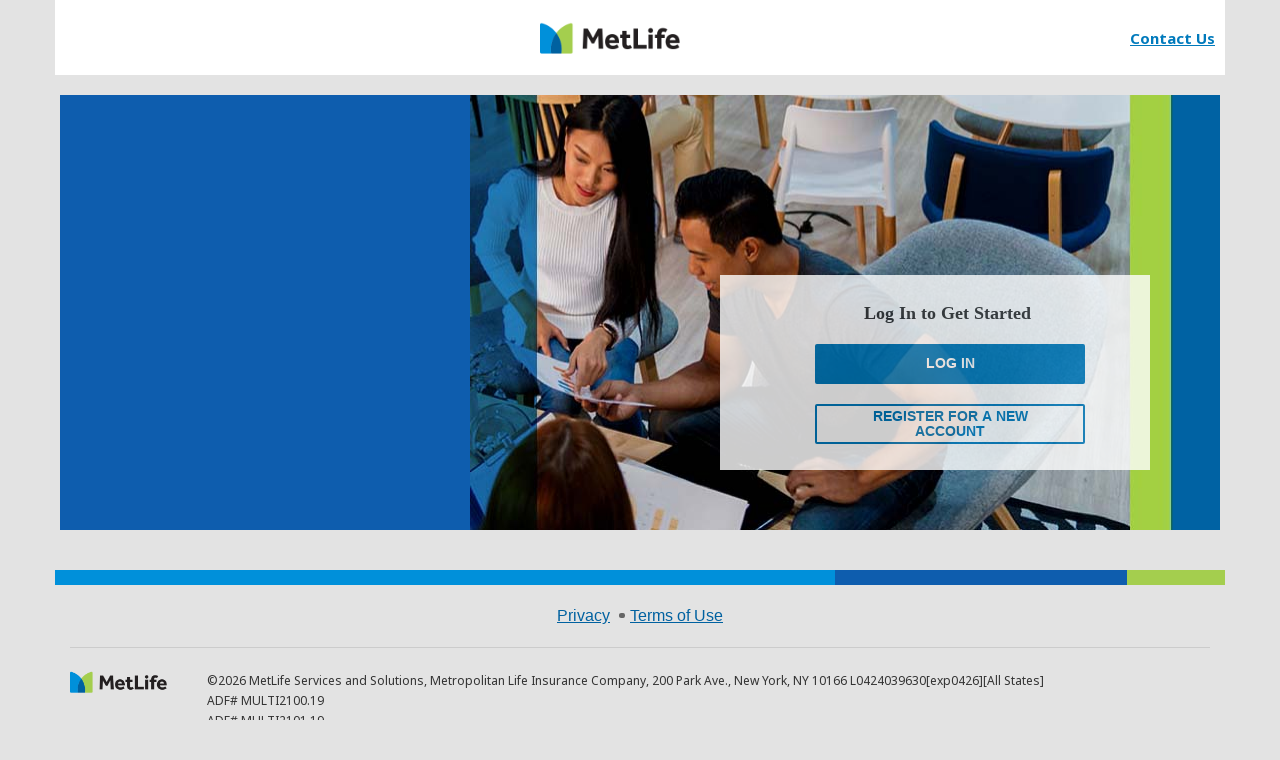

--- FILE ---
content_type: text/html; charset=utf-8
request_url: https://digitalsolutions.metlife.com/public/portal/login
body_size: 2440
content:
<!doctype html>
<html lang="en">
    <head>
        <meta charset="utf-8">
        <meta http-equiv="x-ua-compatible" content="ie=edge">
        <meta http-equiv="X-UA-Compatible" content="IE=edge">
        <title>Login Application</title>
        <meta name="description" content="">
        <meta name="viewport" content="width=device-width, initial-scale=1">
        <meta name=theme-color content=#2196F3>
        <!-- <link rel="stylesheet" href="https://maxcdn.bootstrapcdn.com/bootstrap/3.3.7/css/bootstrap.min.css" integrity="sha384-BVYiiSIFeK1dGmJRAkycuHAHRg32OmUcww7on3RYdg4Va+PmSTsz/K68vbdEjh4u" crossorigin="anonymous">
        <link href="https://maxcdn.bootstrapcdn.com/font-awesome/4.7.0/css/font-awesome.min.css" rel="stylesheet" integrity="sha384-wvfXpqpZZVQGK6TAh5PVlGOfQNHSoD2xbE+QkPxCAFlNEevoEH3Sl0sibVcOQVnN" crossorigin="anonymous"> -->
        <link href="/images/font-awesome/css/font-awesome.min.css" rel="stylesheet" crossorigin="anonymous">
        <style>
#app {
margin: 0 auto;
}
.metlife-loading {
 width: 140px;
 margin: auto;
 clear: both;
}
.metlife-loading .loading-spinner-wrapper {
 clear: both;
}
.metlife-loading .ml-loader-label {
 display: flex;
 justify-content: center;
 margin: -20px 0 20px;
}
.metlife-loading .ml-loader-label-dark {
 display: flex;
 justify-content: center;
 margin-top: -20px;
}
.metlife-loading .ml-loader > div {
 -webkit-animation-name: ml-loader;
 -webkit-animation-duration: 1.04s;
 -webkit-animation-iteration-count: infinite;
 -webkit-animation-direction: linear;
 -moz-animation-name: ml-loader;
 -moz-animation-duration: 1.04s;
 -moz-animation-iteration-count: infinite;
 -moz-animation-direction: linear;
}
.metlife-loading .ml-loader-dark > div {
 -webkit-animation-name: ml-loader-dark;
 -webkit-animation-duration: 1.04s;
 -webkit-animation-iteration-count: infinite;
 -webkit-animation-direction: linear;
 -moz-animation-name: ml-loader-dark;
 -moz-animation-duration: 1.04s;
 -moz-animation-iteration-count: infinite;
 -moz-animation-direction: linear;
}
.metlife-loading .ml-loader, .metlife-loading .ml-loader-dark {
 height: 140px;
 width: 140px;
 position: static;
 -webkit-transform: scale(0.5);
 -moz-transform: scale(0.5);
 -o-transform: scale(0.5);
}
.metlife-loading .ml-loader > div, .metlife-loading .ml-loader-dark > div {
 background-color: transparent;
 height: 25px;
 width: 25px;
 position: absolute;
 -moz-border-radius: 15px;
 -webkit-border-radius: 15px;
 border-radius: 15px;
}
.metlife-loading .ml-loader > div:nth-child(1), .metlife-loading .ml-loader-dark > div:nth-child(1) {
 left: 0;
 top: 57px;
 -webkit-animation-delay: 0.39s;
 -moz-animation-delay: 0.39s;
}
.metlife-loading .ml-loader > div:nth-child(2), .metlife-loading .ml-loader-dark > div:nth-child(2) {
 left: 17px;
 top: 17px;
 -webkit-animation-delay: 0.52s;
 -moz-animation-delay: 0.52s;
}
.metlife-loading .ml-loader > div:nth-child(3), .metlife-loading .ml-loader-dark > div:nth-child(3) {
 left: 57px;
 top: 0;
 -webkit-animation-delay: 0.65s;
 -moz-animation-delay: 0.65s;
}
.metlife-loading .ml-loader > div:nth-child(4), .metlife-loading .ml-loader-dark > div:nth-child(4) {
 right: 17px;
 top: 17px;
 -webkit-animation-delay: 0.78s;
 -moz-animation-delay: 0.78s;
}
.metlife-loading .ml-loader > div:nth-child(5), .metlife-loading .ml-loader-dark > div:nth-child(5) {
 right: 0;
 top: 57px;
 -webkit-animation-delay: 0.91s;
 -moz-animation-delay: 0.91s;
}
.metlife-loading .ml-loader > div:nth-child(6), .metlife-loading .ml-loader-dark > div:nth-child(6) {
 right: 17px;
 bottom: 17px;
 -webkit-animation-delay: 1.04s;
 -moz-animation-delay: 1.04s;
}
.metlife-loading .ml-loader > div:nth-child(7), .metlife-loading .ml-loader-dark > div:nth-child(7) {
 left: 57px;
 bottom: 0;
 -webkit-animation-delay: 1.17s;
 -moz-animation-delay: 1.17s;
}
.metlife-loading .ml-loader > div:nth-child(8), .metlife-loading .ml-loader-dark > div:nth-child(8) {
 left: 17px;
 bottom: 17px;
 -webkit-animation-delay: 1.3s;
 -moz-animation-delay: 1.3s;
}
@-webkit-keyframes ml-loader {
 0% {
   -webkit-transform: scale(1);
   background-color: #0061A0;
}
 70% {
   background-color: #0090DA;
}
 100% {
   -webkit-transform: scale(0.5);
   background-color: #A3CD4D;
}
}
@-moz-keyframes ml-loader {
 0% {
   -webkit-transform: scale(1);
   background-color: #0061A0;
}
 70% {
   background-color: #0090DA;
}
 100% {
   -webkit-transform: scale(0.5);
   background-color: #A3CD4D;
}
}
@-o-keyframes ml-loader {
 0% {
   -webkit-transform: scale(1);
   background-color: #0061A0;
}
 70% {
   background-color: #0090DA;
}
 100% {
   -webkit-transform: scale(0.5);
   background-color: #A3CD4D;
}
}
@-webkit-keyframes ml-loader-dark {
 0% {
   -webkit-transform: scale(1);
   background-color: #fff;
}
 100% {
   -webkit-transform: scale(0.5);
   background-color: #fff;
}
}
@-moz-keyframes ml-loader-dark {
 0% {
   -webkit-transform: scale(1);
   background-color: #fff;
}
 100% {
   -webkit-transform: scale(0.5);
   background-color: #fff;
}
}
@-o-keyframes ml-loader-dark {
 0% {
   -webkit-transform: scale(1);
   background-color: #fff;
}
 100% {
   -webkit-transform: scale(0.5);
   background-color: #fff;
}
}
      </style>
        <!-- <link href="../images/font-awesome/css/font-awesome.min.css" rel="stylesheet" /> -->
        <link rel=manifest href='/portal/manifest.json'>
        <link rel="shortcut icon" href="/portal/images/favicon.ico" type="image/x-icon">

        <!-- CSS for IE-9 -->
        <!--[if lte IE 9]>
        <link rel="stylesheet" href="/portal/styles/ie9-bundle-part1.css">
        <link rel="stylesheet" href="/portal/styles/ie9-bundle.css">
        <![endif]-->

        <!-- CSS for everything except IE -->
        <!--[if !IE]><!-->
        <link rel="stylesheet" href="/portal/styles/bundle.css">
        <!--<![endif]-->
        <!-- <script type="text/javascript" src="/scripts/captcha-ie.js"></script> -->
        <script type="application/javascript">
            const target = "https://digitalsolutions.metlife.com";
            const prdURL = "https://assets.adobedtm.com/6279662c4fd9/d2581503c24b/launch-f255632b4d46.min.js";
            const devURL = "https://assets.adobedtm.com/6279662c4fd9/d2581503c24b/launch-5dda8956e3c8-development.min.js"
            let node = document.createElement('script');
            node.src = (window.location.origin === target ? prdURL:devURL);
            node.type = 'text/javascript';
            node.async = true;
            node.charset = 'utf-8';
            document.getElementsByTagName('head')[0].appendChild(node);
        </script>
         <!-- <script src="https://www.google.com/recaptcha/api.js" async defer></script>   -->
        <!-- <script src="https://verify.metlife.com/fp/tags.js?org_id=716kkpe1&pageid=3&session_id=tsdf3rfawd33"></script> -->
        <script type="text/javascript">
          const href = window.location.href;
          const pageUrl = ["employeeregistration", "brokerregistration", "brokerquickregistration", "thirdpartyadministrator", "support-manage"]
  
          pageUrl.forEach(function (item) {
            if(href.includes(item)===true) {
                  var headID = document.getElementsByTagName("head")[0];
                  var newScript = document.createElement('script');
                  newScript.type = 'text/javascript';
                  newScript.src = 'https://www.google.com/recaptcha/api.js';
                  newScript.setAttribute('async', '');
                  newScript.setAttribute('defer', '');
                  headID.appendChild(newScript);

                  const target1 = "https://digitalsolutions.metlife.com";
                  const target2= "https://mgi.metlife.com";
                  const googleKey = (window.location.origin === target1 || window.location.origin === target2) ? 'AIzaSyBspIgxWS1AlnN0BCgJOeu_R6ZdoHRRUBU' : 'AIzaSyBjsZSPHQHo36G4LyznNTRg4KvTGaq2yBo';
                  const googleUrl = `https://maps.googleapis.com/maps/api/js?key=`+googleKey+`&libraries=places`;
                  var node1 = document.createElement('script');
                  node1.src = googleUrl;
                  node1.type = 'text/javascript';
                  node1.async = false;
                  node1.charset = 'utf-8';
                  document.getElementsByTagName('head')[0].appendChild(node1);
            }
          });
          </script> 
        <script>
            function showPage() {
                  if ( self == top ) {
                      if (document.getElementById('errorpage') != null) {
                        document.getElementById('errorpage').style.display='none';
                        document.getElementById('errorpage').style.visibility ='hidden';
                      }
                      if (document.getElementById('realpage') != null) {
                        document.getElementById('realpage').style.display='block';
                        document.getElementById('realpage').style.visibility='visible';
                      }
                  } else {
                      top.location=self.location;
                  }
            }
        </script>
    </head>
    <body onload="showPage();">
      <div id="errorpage"></div>
      <div id="realpage"style="visibility:hidden;display:none;">
        <!--[if lt IE 8]>
            <p class="browserupgrade">You are using an <strong>outdated</strong> browser. Please <a href="/portalhttp://browsehappy.com/">upgrade your browser</a> to improve your experience.</p>
        <![endif]-->
        <div id="app">
          <div class="metlife-loading">
            <div class="loading-spinner-wrapper">
              <div class="ml-loader">
                <div></div>
                <div></div>
                <div></div>
                <div></div>
                <div></div>
                <div></div>
                <div></div>
                <div></div>
              </div>
              <div class="ml-loader-label">
                <p>Loading...</p>
                </div>
            </div>
          </div>
        </div>
        <script>if("serviceWorker" in navigator){navigator.serviceWorker.register("sw.js").then(function(){console.log("Service Worker Registered");}, function(err){console.log("Error in registering service worker:: ", err);});}</script>
        <script type="text/javascript">
            var body = document.querySelector('body');
            if (body && typeof body.setActive === 'function') {
              document.querySelector('body').setActive();
            }
        </script>

         <!-- inject:js -->
        <script src="/portal/scripts/login.js"></script>
        <!-- endinject -->
        <!-- <script type="text/javascript" src="https://maps.googleapis.com/maps/api/js?key=AIzaSyCz_5nCWYSsYVYTzbpjXFg3gAqLLDgGh5c&libraries=places" async defer></script> -->
        </div>
    </body>
</html>


--- FILE ---
content_type: text/css; charset=utf-8
request_url: https://digitalsolutions.metlife.com/portal/styles/bundle.css
body_size: 56877
content:
@charset "UTF-8";@import url("https://fonts.googleapis.com/css?family=Open+Sans");
/*!
 * Bootstrap v3.3.7 (http://getbootstrap.com)
 * Copyright 2011-2016 Twitter,  Inc.
 * Licensed under MIT (https://github.com/twbs/bootstrap/blob/master/LICENSE)
 */
/*! normalize.css v3.0.3 | MIT License | github.com/necolas/normalize.css */@import url(https://fonts.googleapis.com/css?family=Open+Sans:400,300,400italic,600,600italic,700);@import url("https://fonts.googleapis.com/css?family=Noto+Sans:400,400i,700,700i");html{font-family:sans-serif;-webkit-text-size-adjust:100%;-ms-text-size-adjust:100%}article,aside,details,figcaption,figure,footer,header,hgroup,main,menu,nav,section,summary{display:block}audio,canvas,progress,video{display:inline-block;vertical-align:baseline}audio:not([controls]){display:none;height:0}[hidden],template{display:none}a{background-color:transparent}a:active,a:hover{outline:0}abbr[title]{border-bottom:1px dotted}b,strong{font-weight:700}dfn{font-style:italic}h1{margin:.67em 0;font-size:2em}mark{color:#000;background:#ff0}small{font-size:80%}sub,sup{position:relative;font-size:75%;line-height:0;vertical-align:baseline}sup{top:-.5em}sub{bottom:-.25em}img{border:0}svg:not(:root){overflow:hidden}figure{margin:1em 40px}hr{height:0;box-sizing:content-box}pre{overflow:auto}code,kbd,pre,samp{font-family:monospace,monospace;font-size:1em}button,input,optgroup,select,textarea{margin:0;font:inherit;color:inherit}button{overflow:visible}button,select{text-transform:none}button,html input[type=button],input[type=reset],input[type=submit]{-webkit-appearance:button;cursor:pointer}button[disabled],html input[disabled]{cursor:default}button::-moz-focus-inner,input::-moz-focus-inner{padding:0;border:0}input{line-height:normal}input[type=checkbox],input[type=radio]{box-sizing:border-box;padding:0}input[type=number]::-webkit-inner-spin-button,input[type=number]::-webkit-outer-spin-button{height:auto}input[type=search]{box-sizing:content-box;-webkit-appearance:textfield}input[type=search]::-webkit-search-cancel-button,input[type=search]::-webkit-search-decoration{-webkit-appearance:none}fieldset{padding:.35em .625em .75em;margin:0 2px;border:1px solid silver}textarea{overflow:auto}optgroup{font-weight:700}table{border-spacing:0;border-collapse:collapse}td,th{padding:0}@font-face{font-family:Glyphicons Halflings;src:url(../fonts/glyphicons-halflings-regular.eot);src:url(../fonts/glyphicons-halflings-regular.eot?#iefix) format("embedded-opentype"),url(../fonts/glyphicons-halflings-regular.woff2) format("woff2"),url(../fonts/glyphicons-halflings-regular.woff) format("woff"),url(../fonts/glyphicons-halflings-regular.ttf) format("truetype"),url(../fonts/glyphicons-halflings-regular.svg#glyphicons_halflingsregular) format("svg")}.glyphicon{position:relative;top:1px;display:inline-block;font-family:Glyphicons Halflings;font-style:normal;font-weight:400;line-height:1;-webkit-font-smoothing:antialiased;-moz-osx-font-smoothing:grayscale}.glyphicon-asterisk:before{content:"\002a"}.glyphicon-plus:before{content:"\002b"}.glyphicon-eur:before,.glyphicon-euro:before{content:"\20ac"}.glyphicon-minus:before{content:"\2212"}.glyphicon-cloud:before{content:"\2601"}.glyphicon-envelope:before{content:"\2709"}.glyphicon-pencil:before{content:"\270f"}.glyphicon-glass:before{content:"\e001"}.glyphicon-music:before{content:"\e002"}.glyphicon-search:before{content:"\e003"}.glyphicon-heart:before{content:"\e005"}.glyphicon-star:before{content:"\e006"}.glyphicon-star-empty:before{content:"\e007"}.glyphicon-user:before{content:"\e008"}.glyphicon-film:before{content:"\e009"}.glyphicon-th-large:before{content:"\e010"}.glyphicon-th:before{content:"\e011"}.glyphicon-th-list:before{content:"\e012"}.glyphicon-ok:before{content:"\e013"}.glyphicon-remove:before{content:"\e014"}.glyphicon-zoom-in:before{content:"\e015"}.glyphicon-zoom-out:before{content:"\e016"}.glyphicon-off:before{content:"\e017"}.glyphicon-signal:before{content:"\e018"}.glyphicon-cog:before{content:"\e019"}.glyphicon-trash:before{content:"\e020"}.glyphicon-home:before{content:"\e021"}.glyphicon-file:before{content:"\e022"}.glyphicon-time:before{content:"\e023"}.glyphicon-road:before{content:"\e024"}.glyphicon-download-alt:before{content:"\e025"}.glyphicon-download:before{content:"\e026"}.glyphicon-upload:before{content:"\e027"}.glyphicon-inbox:before{content:"\e028"}.glyphicon-play-circle:before{content:"\e029"}.glyphicon-repeat:before{content:"\e030"}.glyphicon-refresh:before{content:"\e031"}.glyphicon-list-alt:before{content:"\e032"}.glyphicon-lock:before{content:"\e033"}.glyphicon-flag:before{content:"\e034"}.glyphicon-headphones:before{content:"\e035"}.glyphicon-volume-off:before{content:"\e036"}.glyphicon-volume-down:before{content:"\e037"}.glyphicon-volume-up:before{content:"\e038"}.glyphicon-qrcode:before{content:"\e039"}.glyphicon-barcode:before{content:"\e040"}.glyphicon-tag:before{content:"\e041"}.glyphicon-tags:before{content:"\e042"}.glyphicon-book:before{content:"\e043"}.glyphicon-bookmark:before{content:"\e044"}.glyphicon-print:before{content:"\e045"}.glyphicon-camera:before{content:"\e046"}.glyphicon-font:before{content:"\e047"}.glyphicon-bold:before{content:"\e048"}.glyphicon-italic:before{content:"\e049"}.glyphicon-text-height:before{content:"\e050"}.glyphicon-text-width:before{content:"\e051"}.glyphicon-align-left:before{content:"\e052"}.glyphicon-align-center:before{content:"\e053"}.glyphicon-align-right:before{content:"\e054"}.glyphicon-align-justify:before{content:"\e055"}.glyphicon-list:before{content:"\e056"}.glyphicon-indent-left:before{content:"\e057"}.glyphicon-indent-right:before{content:"\e058"}.glyphicon-facetime-video:before{content:"\e059"}.glyphicon-picture:before{content:"\e060"}.glyphicon-map-marker:before{content:"\e062"}.glyphicon-adjust:before{content:"\e063"}.glyphicon-tint:before{content:"\e064"}.glyphicon-edit:before{content:"\e065"}.glyphicon-share:before{content:"\e066"}.glyphicon-check:before{content:"\e067"}.glyphicon-move:before{content:"\e068"}.glyphicon-step-backward:before{content:"\e069"}.glyphicon-fast-backward:before{content:"\e070"}.glyphicon-backward:before{content:"\e071"}.glyphicon-play:before{content:"\e072"}.glyphicon-pause:before{content:"\e073"}.glyphicon-stop:before{content:"\e074"}.glyphicon-forward:before{content:"\e075"}.glyphicon-fast-forward:before{content:"\e076"}.glyphicon-step-forward:before{content:"\e077"}.glyphicon-eject:before{content:"\e078"}.glyphicon-chevron-left:before{content:"\e079"}.glyphicon-chevron-right:before{content:"\e080"}.glyphicon-plus-sign:before{content:"\e081"}.glyphicon-minus-sign:before{content:"\e082"}.glyphicon-remove-sign:before{content:"\e083"}.glyphicon-ok-sign:before{content:"\e084"}.glyphicon-question-sign:before{content:"\e085"}.glyphicon-info-sign:before{content:"\e086"}.glyphicon-screenshot:before{content:"\e087"}.glyphicon-remove-circle:before{content:"\e088"}.glyphicon-ok-circle:before{content:"\e089"}.glyphicon-ban-circle:before{content:"\e090"}.glyphicon-arrow-left:before{content:"\e091"}.glyphicon-arrow-right:before{content:"\e092"}.glyphicon-arrow-up:before{content:"\e093"}.glyphicon-arrow-down:before{content:"\e094"}.glyphicon-share-alt:before{content:"\e095"}.glyphicon-resize-full:before{content:"\e096"}.glyphicon-resize-small:before{content:"\e097"}.glyphicon-exclamation-sign:before{content:"\e101"}.glyphicon-gift:before{content:"\e102"}.glyphicon-leaf:before{content:"\e103"}.glyphicon-fire:before{content:"\e104"}.glyphicon-eye-open:before{content:"\e105"}.glyphicon-eye-close:before{content:"\e106"}.glyphicon-warning-sign:before{content:"\e107"}.glyphicon-plane:before{content:"\e108"}.glyphicon-calendar:before{content:""}.glyphicon-random:before{content:"\e110"}.glyphicon-comment:before{content:"\e111"}.glyphicon-magnet:before{content:"\e112"}.glyphicon-chevron-up:before{content:"\e113"}.glyphicon-chevron-down:before{content:"\e114"}.glyphicon-retweet:before{content:"\e115"}.glyphicon-shopping-cart:before{content:"\e116"}.glyphicon-folder-close:before{content:"\e117"}.glyphicon-folder-open:before{content:"\e118"}.glyphicon-resize-vertical:before{content:"\e119"}.glyphicon-resize-horizontal:before{content:"\e120"}.glyphicon-hdd:before{content:"\e121"}.glyphicon-bullhorn:before{content:"\e122"}.glyphicon-bell:before{content:"\e123"}.glyphicon-certificate:before{content:"\e124"}.glyphicon-thumbs-up:before{content:"\e125"}.glyphicon-thumbs-down:before{content:"\e126"}.glyphicon-hand-right:before{content:"\e127"}.glyphicon-hand-left:before{content:"\e128"}.glyphicon-hand-up:before{content:"\e129"}.glyphicon-hand-down:before{content:"\e130"}.glyphicon-circle-arrow-right:before{content:"\e131"}.glyphicon-circle-arrow-left:before{content:"\e132"}.glyphicon-circle-arrow-up:before{content:"\e133"}.glyphicon-circle-arrow-down:before{content:"\e134"}.glyphicon-globe:before{content:"\e135"}.glyphicon-wrench:before{content:"\e136"}.glyphicon-tasks:before{content:"\e137"}.glyphicon-filter:before{content:"\e138"}.glyphicon-briefcase:before{content:"\e139"}.glyphicon-fullscreen:before{content:"\e140"}.glyphicon-dashboard:before{content:"\e141"}.glyphicon-paperclip:before{content:"\e142"}.glyphicon-heart-empty:before{content:"\e143"}.glyphicon-link:before{content:"\e144"}.glyphicon-phone:before{content:"\e145"}.glyphicon-pushpin:before{content:"\e146"}.glyphicon-usd:before{content:"\e148"}.glyphicon-gbp:before{content:"\e149"}.glyphicon-sort:before{content:"\e150"}.glyphicon-sort-by-alphabet:before{content:"\e151"}.glyphicon-sort-by-alphabet-alt:before{content:"\e152"}.glyphicon-sort-by-order:before{content:"\e153"}.glyphicon-sort-by-order-alt:before{content:"\e154"}.glyphicon-sort-by-attributes:before{content:"\e155"}.glyphicon-sort-by-attributes-alt:before{content:"\e156"}.glyphicon-unchecked:before{content:"\e157"}.glyphicon-expand:before{content:"\e158"}.glyphicon-collapse-down:before{content:"\e159"}.glyphicon-collapse-up:before{content:"\e160"}.glyphicon-log-in:before{content:"\e161"}.glyphicon-flash:before{content:"\e162"}.glyphicon-log-out:before{content:"\e163"}.glyphicon-new-window:before{content:"\e164"}.glyphicon-record:before{content:"\e165"}.glyphicon-save:before{content:"\e166"}.glyphicon-open:before{content:"\e167"}.glyphicon-saved:before{content:"\e168"}.glyphicon-import:before{content:"\e169"}.glyphicon-export:before{content:"\e170"}.glyphicon-send:before{content:"\e171"}.glyphicon-floppy-disk:before{content:"\e172"}.glyphicon-floppy-saved:before{content:"\e173"}.glyphicon-floppy-remove:before{content:"\e174"}.glyphicon-floppy-save:before{content:"\e175"}.glyphicon-floppy-open:before{content:"\e176"}.glyphicon-credit-card:before{content:"\e177"}.glyphicon-transfer:before{content:"\e178"}.glyphicon-cutlery:before{content:"\e179"}.glyphicon-header:before{content:"\e180"}.glyphicon-compressed:before{content:"\e181"}.glyphicon-earphone:before{content:"\e182"}.glyphicon-phone-alt:before{content:"\e183"}.glyphicon-tower:before{content:"\e184"}.glyphicon-stats:before{content:"\e185"}.glyphicon-sd-video:before{content:"\e186"}.glyphicon-hd-video:before{content:"\e187"}.glyphicon-subtitles:before{content:"\e188"}.glyphicon-sound-stereo:before{content:"\e189"}.glyphicon-sound-dolby:before{content:"\e190"}.glyphicon-sound-5-1:before{content:"\e191"}.glyphicon-sound-6-1:before{content:"\e192"}.glyphicon-sound-7-1:before{content:"\e193"}.glyphicon-copyright-mark:before{content:"\e194"}.glyphicon-registration-mark:before{content:"\e195"}.glyphicon-cloud-download:before{content:"\e197"}.glyphicon-cloud-upload:before{content:"\e198"}.glyphicon-tree-conifer:before{content:"\e199"}.glyphicon-tree-deciduous:before{content:"\e200"}.glyphicon-cd:before{content:"\e201"}.glyphicon-save-file:before{content:"\e202"}.glyphicon-open-file:before{content:"\e203"}.glyphicon-level-up:before{content:"\e204"}.glyphicon-copy:before{content:"\e205"}.glyphicon-paste:before{content:"\e206"}.glyphicon-alert:before{content:"\e209"}.glyphicon-equalizer:before{content:"\e210"}.glyphicon-king:before{content:"\e211"}.glyphicon-queen:before{content:"\e212"}.glyphicon-pawn:before{content:"\e213"}.glyphicon-bishop:before{content:"\e214"}.glyphicon-knight:before{content:"\e215"}.glyphicon-baby-formula:before{content:"\e216"}.glyphicon-tent:before{content:"\26fa"}.glyphicon-blackboard:before{content:"\e218"}.glyphicon-bed:before{content:"\e219"}.glyphicon-apple:before{content:"\f8ff"}.glyphicon-erase:before{content:"\e221"}.glyphicon-hourglass:before{content:"\231b"}.glyphicon-lamp:before{content:"\e223"}.glyphicon-duplicate:before{content:"\e224"}.glyphicon-piggy-bank:before{content:"\e225"}.glyphicon-scissors:before{content:"\e226"}.glyphicon-bitcoin:before,.glyphicon-btc:before,.glyphicon-xbt:before{content:"\e227"}.glyphicon-jpy:before,.glyphicon-yen:before{content:"\00a5"}.glyphicon-rub:before,.glyphicon-ruble:before{content:"\20bd"}.glyphicon-scale:before{content:"\e230"}.glyphicon-ice-lolly:before{content:"\e231"}.glyphicon-ice-lolly-tasted:before{content:"\e232"}.glyphicon-education:before{content:"\e233"}.glyphicon-option-horizontal:before{content:"\e234"}.glyphicon-option-vertical:before{content:"\e235"}.glyphicon-menu-hamburger:before{content:"\e236"}.glyphicon-modal-window:before{content:"\e237"}.glyphicon-oil:before{content:"\e238"}.glyphicon-grain:before{content:"\e239"}.glyphicon-sunglasses:before{content:"\e240"}.glyphicon-text-size:before{content:"\e241"}.glyphicon-text-color:before{content:"\e242"}.glyphicon-text-background:before{content:"\e243"}.glyphicon-object-align-top:before{content:"\e244"}.glyphicon-object-align-bottom:before{content:"\e245"}.glyphicon-object-align-horizontal:before{content:"\e246"}.glyphicon-object-align-left:before{content:"\e247"}.glyphicon-object-align-vertical:before{content:"\e248"}.glyphicon-object-align-right:before{content:"\e249"}.glyphicon-triangle-right:before{content:"\e250"}.glyphicon-triangle-left:before{content:"\e251"}.glyphicon-triangle-bottom:before{content:"\e252"}.glyphicon-triangle-top:before{content:"\e253"}.glyphicon-console:before{content:"\e254"}.glyphicon-superscript:before{content:"\e255"}.glyphicon-subscript:before{content:"\e256"}.glyphicon-menu-left:before{content:"\e257"}.glyphicon-menu-right:before{content:"\e258"}.glyphicon-menu-down:before{content:"\e259"}.glyphicon-menu-up:before{content:"\e260"}*,:after,:before{box-sizing:border-box}html{font-size:10px;-webkit-tap-highlight-color:rgba(0,0,0,0)}body{font-family:Helvetica Neue,Helvetica,Arial,sans-serif;font-size:14px;line-height:1.42857143;color:#333;background-color:#fff}button,input,select,textarea{font-family:inherit;font-size:inherit;line-height:inherit}a{color:#007abc;text-decoration:underline}a:focus{outline:5px auto -webkit-focus-ring-color;outline-offset:-2px}figure{margin:0}img{vertical-align:middle}.carousel-inner>.item>a>img,.carousel-inner>.item>img,.img-responsive,.thumbnail>img,.thumbnail a>img{display:block;max-width:100%;height:auto}.img-rounded{border-radius:6px}.img-thumbnail{display:inline-block;max-width:100%;height:auto;padding:4px;line-height:1.42857143;background-color:#fff;border:1px solid #ddd;border-radius:4px;transition:all .2s ease-in-out}.img-circle{border-radius:50%}hr{margin-top:20px;margin-bottom:20px;border:0;border-top:1px solid #eee}.sr-only{position:absolute;width:1px;height:1px;padding:0;margin:-1px;overflow:hidden;clip:rect(0,0,0,0);border:0}.sr-only-focusable:active,.sr-only-focusable:focus{position:static;width:auto;height:auto;margin:0;overflow:visible;clip:auto}[role=button]{cursor:pointer}.h1,.h2,.h3,.h4,.h5,.h6,h1,h2,h3,h4,h5,h6{font-family:inherit;font-weight:500;line-height:1.1;color:inherit}.h1 .small,.h1 small,.h2 .small,.h2 small,.h3 .small,.h3 small,.h4 .small,.h4 small,.h5 .small,.h5 small,.h6 .small,.h6 small,h1 .small,h1 small,h2 .small,h2 small,h3 .small,h3 small,h4 .small,h4 small,h5 .small,h5 small,h6 .small,h6 small{font-weight:400;line-height:1;color:#777}.h1,.h2,.h3,h1,h2,h3{margin-top:20px;margin-bottom:10px}.h1 .small,.h1 small,.h2 .small,.h2 small,.h3 .small,.h3 small,h1 .small,h1 small,h2 .small,h2 small,h3 .small,h3 small{font-size:65%}.h4,.h5,.h6,h4,h5,h6{margin-top:10px;margin-bottom:10px}.h4 .small,.h4 small,.h5 .small,.h5 small,.h6 .small,.h6 small,h4 .small,h4 small,h5 .small,h5 small,h6 .small,h6 small{font-size:75%}.h1,h1{font-size:36px}.h2,h2{font-size:30px}.h3,h3{font-size:24px}.h4,h4{font-size:18px}.h5,h5{font-size:14px}.h6,h6{font-size:12px}p{margin:0 0 10px}.lead{margin-bottom:20px;font-size:16px;font-weight:300;line-height:1.4}@media (min-width:768px){.lead{font-size:21px}}.small,small{font-size:85%}.mark,mark{padding:.2em;background-color:#fcf8e3}.text-left{text-align:left}.text-right{text-align:right}.text-center{text-align:center}.text-justify{text-align:justify}.text-nowrap{white-space:nowrap}.text-lowercase{text-transform:lowercase}.text-uppercase{text-transform:uppercase}.text-capitalize{text-transform:capitalize}.text-muted{color:#777}.text-primary{color:#337ab7}a.text-primary:focus,a.text-primary:hover{color:#286090}.text-success{color:#3c763d}a.text-success:focus,a.text-success:hover{color:#2b542c}.text-info{color:#31708f}a.text-info:focus,a.text-info:hover{color:#245269}.text-warning{color:#8a6d3b}a.text-warning:focus,a.text-warning:hover{color:#66512c}.text-danger{color:#a94442}a.text-danger:focus,a.text-danger:hover{color:#843534}.bg-primary{color:#fff;background-color:#337ab7}a.bg-primary:focus,a.bg-primary:hover{background-color:#286090}.bg-success{background-color:#dff0d8}a.bg-success:focus,a.bg-success:hover{background-color:#c1e2b3}.bg-info{background-color:#d9edf7}a.bg-info:focus,a.bg-info:hover{background-color:#afd9ee}.bg-warning{background-color:#fcf8e3}a.bg-warning:focus,a.bg-warning:hover{background-color:#f7ecb5}.bg-danger{background-color:#f2dede}a.bg-danger:focus,a.bg-danger:hover{background-color:#e4b9b9}.page-header{padding-bottom:9px;margin:40px 0 20px;border-bottom:1px solid #eee}ol,ul{margin-top:0;margin-bottom:10px}ol ol,ol ul,ul ol,ul ul{margin-bottom:0}.list-inline,.list-unstyled{padding-left:0;list-style:none}.list-inline{margin-left:-5px}.list-inline>li{display:inline-block;padding-right:5px;padding-left:5px}dl{margin-top:0;margin-bottom:20px}dd,dt{line-height:1.42857143}dt{font-weight:700}dd{margin-left:0}@media (min-width:768px){.dl-horizontal dt{float:left;width:160px;overflow:hidden;clear:left;text-align:right;text-overflow:ellipsis;white-space:nowrap}.dl-horizontal dd{margin-left:180px}}abbr[data-original-title],abbr[title]{cursor:help;border-bottom:1px dotted #777}.initialism{font-size:90%;text-transform:uppercase}blockquote{padding:10px 20px;margin:0 0 20px;font-size:17.5px;border-left:5px solid #eee}blockquote ol:last-child,blockquote p:last-child,blockquote ul:last-child{margin-bottom:0}blockquote .small,blockquote footer,blockquote small{display:block;font-size:80%;line-height:1.42857143;color:#777}blockquote .small:before,blockquote footer:before,blockquote small:before{content:"\2014 \00A0"}.blockquote-reverse,blockquote.pull-right{padding-right:15px;padding-left:0;text-align:right;border-right:5px solid #eee;border-left:0}.blockquote-reverse .small:before,.blockquote-reverse footer:before,.blockquote-reverse small:before,blockquote.pull-right .small:before,blockquote.pull-right footer:before,blockquote.pull-right small:before{content:""}.blockquote-reverse .small:after,.blockquote-reverse footer:after,.blockquote-reverse small:after,blockquote.pull-right .small:after,blockquote.pull-right footer:after,blockquote.pull-right small:after{content:"\00A0 \2014"}address{margin-bottom:20px;font-style:normal;line-height:1.42857143}code,kbd,pre,samp{font-family:Menlo,Monaco,Consolas,Courier New,monospace}code{color:#c7254e;background-color:#f9f2f4;border-radius:4px}code,kbd{padding:2px 4px;font-size:90%}kbd{color:#fff;background-color:#333;border-radius:3px;box-shadow:inset 0 -1px 0 rgba(0,0,0,.25)}kbd kbd{padding:0;font-size:100%;font-weight:700;box-shadow:none}pre{display:block;padding:9.5px;margin:0 0 10px;font-size:13px;line-height:1.42857143;color:#333;word-break:break-all;word-wrap:break-word;background-color:#f5f5f5;border:1px solid #ccc;border-radius:4px}pre code{padding:0;font-size:inherit;color:inherit;white-space:pre-wrap;background-color:transparent;border-radius:0}.pre-scrollable{max-height:340px;overflow-y:scroll}.container{padding-right:15px;padding-left:15px;margin-right:auto;margin-left:auto}@media (min-width:768px){.container{width:750px}}@media (min-width:992px){.container{width:970px}}@media (min-width:1200px){.container{width:1170px}}.container-fluid{padding-right:15px;padding-left:15px;margin-right:auto;margin-left:auto}.row{margin-right:-15px;margin-left:-15px}.col-lg-1,.col-lg-2,.col-lg-3,.col-lg-4,.col-lg-5,.col-lg-6,.col-lg-7,.col-lg-8,.col-lg-9,.col-lg-10,.col-lg-11,.col-lg-12,.col-md-1,.col-md-2,.col-md-3,.col-md-4,.col-md-5,.col-md-6,.col-md-7,.col-md-8,.col-md-9,.col-md-10,.col-md-11,.col-md-12,.col-sm-1,.col-sm-2,.col-sm-3,.col-sm-4,.col-sm-5,.col-sm-6,.col-sm-7,.col-sm-8,.col-sm-9,.col-sm-10,.col-sm-11,.col-sm-12,.col-xs-1,.col-xs-2,.col-xs-3,.col-xs-4,.col-xs-5,.col-xs-6,.col-xs-7,.col-xs-8,.col-xs-9,.col-xs-10,.col-xs-11,.col-xs-12{position:relative;min-height:1px;padding-right:15px;padding-left:15px}.col-xs-1,.col-xs-2,.col-xs-3,.col-xs-4,.col-xs-5,.col-xs-6,.col-xs-7,.col-xs-8,.col-xs-9,.col-xs-10,.col-xs-11,.col-xs-12{float:left}.col-xs-12{width:100%}.col-xs-11{width:91.66666667%}.col-xs-10{width:83.33333333%}.col-xs-9{width:75%}.col-xs-8{width:66.66666667%}.col-xs-7{width:58.33333333%}.col-xs-6{width:50%}.col-xs-5{width:41.66666667%}.col-xs-4{width:33.33333333%}.col-xs-3{width:25%}.col-xs-2{width:16.66666667%}.col-xs-1{width:8.33333333%}.col-xs-pull-12{right:100%}.col-xs-pull-11{right:91.66666667%}.col-xs-pull-10{right:83.33333333%}.col-xs-pull-9{right:75%}.col-xs-pull-8{right:66.66666667%}.col-xs-pull-7{right:58.33333333%}.col-xs-pull-6{right:50%}.col-xs-pull-5{right:41.66666667%}.col-xs-pull-4{right:33.33333333%}.col-xs-pull-3{right:25%}.col-xs-pull-2{right:16.66666667%}.col-xs-pull-1{right:8.33333333%}.col-xs-pull-0{right:auto}.col-xs-push-12{left:100%}.col-xs-push-11{left:91.66666667%}.col-xs-push-10{left:83.33333333%}.col-xs-push-9{left:75%}.col-xs-push-8{left:66.66666667%}.col-xs-push-7{left:58.33333333%}.col-xs-push-6{left:50%}.col-xs-push-5{left:41.66666667%}.col-xs-push-4{left:33.33333333%}.col-xs-push-3{left:25%}.col-xs-push-2{left:16.66666667%}.col-xs-push-1{left:8.33333333%}.col-xs-push-0{left:auto}.col-xs-offset-12{margin-left:100%}.col-xs-offset-11{margin-left:91.66666667%}.col-xs-offset-10{margin-left:83.33333333%}.col-xs-offset-9{margin-left:75%}.col-xs-offset-8{margin-left:66.66666667%}.col-xs-offset-7{margin-left:58.33333333%}.col-xs-offset-6{margin-left:50%}.col-xs-offset-5{margin-left:41.66666667%}.col-xs-offset-4{margin-left:33.33333333%}.col-xs-offset-3{margin-left:25%}.col-xs-offset-2{margin-left:16.66666667%}.col-xs-offset-1{margin-left:8.33333333%}.col-xs-offset-0{margin-left:0}@media (min-width:768px){.col-sm-1,.col-sm-2,.col-sm-3,.col-sm-4,.col-sm-5,.col-sm-6,.col-sm-7,.col-sm-8,.col-sm-9,.col-sm-10,.col-sm-11,.col-sm-12{float:left}.col-sm-12{width:100%}.col-sm-11{width:91.66666667%}.col-sm-10{width:83.33333333%}.col-sm-9{width:75%}.col-sm-8{width:66.66666667%}.col-sm-7{width:58.33333333%}.col-sm-6{width:50%}.col-sm-5{width:41.66666667%}.col-sm-4{width:33.33333333%}.col-sm-3{width:25%}.col-sm-2{width:16.66666667%}.col-sm-1{width:8.33333333%}.col-sm-pull-12{right:100%}.col-sm-pull-11{right:91.66666667%}.col-sm-pull-10{right:83.33333333%}.col-sm-pull-9{right:75%}.col-sm-pull-8{right:66.66666667%}.col-sm-pull-7{right:58.33333333%}.col-sm-pull-6{right:50%}.col-sm-pull-5{right:41.66666667%}.col-sm-pull-4{right:33.33333333%}.col-sm-pull-3{right:25%}.col-sm-pull-2{right:16.66666667%}.col-sm-pull-1{right:8.33333333%}.col-sm-pull-0{right:auto}.col-sm-push-12{left:100%}.col-sm-push-11{left:91.66666667%}.col-sm-push-10{left:83.33333333%}.col-sm-push-9{left:75%}.col-sm-push-8{left:66.66666667%}.col-sm-push-7{left:58.33333333%}.col-sm-push-6{left:50%}.col-sm-push-5{left:41.66666667%}.col-sm-push-4{left:33.33333333%}.col-sm-push-3{left:25%}.col-sm-push-2{left:16.66666667%}.col-sm-push-1{left:8.33333333%}.col-sm-push-0{left:auto}.col-sm-offset-12{margin-left:100%}.col-sm-offset-11{margin-left:91.66666667%}.col-sm-offset-10{margin-left:83.33333333%}.col-sm-offset-9{margin-left:75%}.col-sm-offset-8{margin-left:66.66666667%}.col-sm-offset-7{margin-left:58.33333333%}.col-sm-offset-6{margin-left:50%}.col-sm-offset-5{margin-left:41.66666667%}.col-sm-offset-4{margin-left:33.33333333%}.col-sm-offset-3{margin-left:25%}.col-sm-offset-2{margin-left:16.66666667%}.col-sm-offset-1{margin-left:8.33333333%}.col-sm-offset-0{margin-left:0}}@media (min-width:992px){.col-md-1,.col-md-2,.col-md-3,.col-md-4,.col-md-5,.col-md-6,.col-md-7,.col-md-8,.col-md-9,.col-md-10,.col-md-11,.col-md-12{float:left}.col-md-12{width:100%}.col-md-11{width:91.66666667%}.col-md-10{width:83.33333333%}.col-md-9{width:75%}.col-md-8{width:66.66666667%}.col-md-7{width:58.33333333%}.col-md-6{width:50%}.col-md-5{width:41.66666667%}.col-md-4{width:33.33333333%}.col-md-3{width:25%}.col-md-2{width:16.66666667%}.col-md-1{width:8.33333333%}.col-md-pull-12{right:100%}.col-md-pull-11{right:91.66666667%}.col-md-pull-10{right:83.33333333%}.col-md-pull-9{right:75%}.col-md-pull-8{right:66.66666667%}.col-md-pull-7{right:58.33333333%}.col-md-pull-6{right:50%}.col-md-pull-5{right:41.66666667%}.col-md-pull-4{right:33.33333333%}.col-md-pull-3{right:25%}.col-md-pull-2{right:16.66666667%}.col-md-pull-1{right:8.33333333%}.col-md-pull-0{right:auto}.col-md-push-12{left:100%}.col-md-push-11{left:91.66666667%}.col-md-push-10{left:83.33333333%}.col-md-push-9{left:75%}.col-md-push-8{left:66.66666667%}.col-md-push-7{left:58.33333333%}.col-md-push-6{left:50%}.col-md-push-5{left:41.66666667%}.col-md-push-4{left:33.33333333%}.col-md-push-3{left:25%}.col-md-push-2{left:16.66666667%}.col-md-push-1{left:8.33333333%}.col-md-push-0{left:auto}.col-md-offset-12{margin-left:100%}.col-md-offset-11{margin-left:91.66666667%}.col-md-offset-10{margin-left:83.33333333%}.col-md-offset-9{margin-left:75%}.col-md-offset-8{margin-left:66.66666667%}.col-md-offset-7{margin-left:58.33333333%}.col-md-offset-6{margin-left:50%}.col-md-offset-5{margin-left:41.66666667%}.col-md-offset-4{margin-left:33.33333333%}.col-md-offset-3{margin-left:25%}.col-md-offset-2{margin-left:16.66666667%}.col-md-offset-1{margin-left:8.33333333%}.col-md-offset-0{margin-left:0}}@media (min-width:1200px){.col-lg-1,.col-lg-2,.col-lg-3,.col-lg-4,.col-lg-5,.col-lg-6,.col-lg-7,.col-lg-8,.col-lg-9,.col-lg-10,.col-lg-11,.col-lg-12{float:left}.col-lg-12{width:100%}.col-lg-11{width:91.66666667%}.col-lg-10{width:83.33333333%}.col-lg-9{width:75%}.col-lg-8{width:66.66666667%}.col-lg-7{width:58.33333333%}.col-lg-6{width:50%}.col-lg-5{width:41.66666667%}.col-lg-4{width:33.33333333%}.col-lg-3{width:25%}.col-lg-2{width:16.66666667%}.col-lg-1{width:8.33333333%}.col-lg-pull-12{right:100%}.col-lg-pull-11{right:91.66666667%}.col-lg-pull-10{right:83.33333333%}.col-lg-pull-9{right:75%}.col-lg-pull-8{right:66.66666667%}.col-lg-pull-7{right:58.33333333%}.col-lg-pull-6{right:50%}.col-lg-pull-5{right:41.66666667%}.col-lg-pull-4{right:33.33333333%}.col-lg-pull-3{right:25%}.col-lg-pull-2{right:16.66666667%}.col-lg-pull-1{right:8.33333333%}.col-lg-pull-0{right:auto}.col-lg-push-12{left:100%}.col-lg-push-11{left:91.66666667%}.col-lg-push-10{left:83.33333333%}.col-lg-push-9{left:75%}.col-lg-push-8{left:66.66666667%}.col-lg-push-7{left:58.33333333%}.col-lg-push-6{left:50%}.col-lg-push-5{left:41.66666667%}.col-lg-push-4{left:33.33333333%}.col-lg-push-3{left:25%}.col-lg-push-2{left:16.66666667%}.col-lg-push-1{left:8.33333333%}.col-lg-push-0{left:auto}.col-lg-offset-12{margin-left:100%}.col-lg-offset-11{margin-left:91.66666667%}.col-lg-offset-10{margin-left:83.33333333%}.col-lg-offset-9{margin-left:75%}.col-lg-offset-8{margin-left:66.66666667%}.col-lg-offset-7{margin-left:58.33333333%}.col-lg-offset-6{margin-left:50%}.col-lg-offset-5{margin-left:41.66666667%}.col-lg-offset-4{margin-left:33.33333333%}.col-lg-offset-3{margin-left:25%}.col-lg-offset-2{margin-left:16.66666667%}.col-lg-offset-1{margin-left:8.33333333%}.col-lg-offset-0{margin-left:0}}table{background-color:transparent}caption{padding-top:8px;padding-bottom:8px;color:#777}caption,th{text-align:left}.table{width:100%;max-width:100%;margin-bottom:20px}.table>tbody>tr>td,.table>tbody>tr>th,.table>tfoot>tr>td,.table>tfoot>tr>th,.table>thead>tr>td,.table>thead>tr>th{padding:8px;line-height:1.42857143;vertical-align:top;border-top:1px solid #ddd}.table>thead>tr>th{vertical-align:bottom;border-bottom:2px solid #ddd}.table>caption+thead>tr:first-child>td,.table>caption+thead>tr:first-child>th,.table>colgroup+thead>tr:first-child>td,.table>colgroup+thead>tr:first-child>th,.table>thead:first-child>tr:first-child>td,.table>thead:first-child>tr:first-child>th{border-top:0}.table>tbody+tbody{border-top:2px solid #ddd}.table .table{background-color:#fff}.table-condensed>tbody>tr>td,.table-condensed>tbody>tr>th,.table-condensed>tfoot>tr>td,.table-condensed>tfoot>tr>th,.table-condensed>thead>tr>td,.table-condensed>thead>tr>th{padding:5px}.table-bordered,.table-bordered>tbody>tr>td,.table-bordered>tbody>tr>th,.table-bordered>tfoot>tr>td,.table-bordered>tfoot>tr>th,.table-bordered>thead>tr>td,.table-bordered>thead>tr>th{border:1px solid #ddd}.table-bordered>thead>tr>td,.table-bordered>thead>tr>th{border-bottom-width:2px}.table-striped>tbody>tr:nth-of-type(odd){background-color:#f9f9f9}.table-hover>tbody>tr:hover{background-color:#f5f5f5}table col[class*=col-]{position:static;display:table-column;float:none}table td[class*=col-],table th[class*=col-]{position:static;display:table-cell;float:none}.table>tbody>tr.active>td,.table>tbody>tr.active>th,.table>tbody>tr>td.active,.table>tbody>tr>th.active,.table>tfoot>tr.active>td,.table>tfoot>tr.active>th,.table>tfoot>tr>td.active,.table>tfoot>tr>th.active,.table>thead>tr.active>td,.table>thead>tr.active>th,.table>thead>tr>td.active,.table>thead>tr>th.active{background-color:#f5f5f5}.table-hover>tbody>tr.active:hover>td,.table-hover>tbody>tr.active:hover>th,.table-hover>tbody>tr:hover>.active,.table-hover>tbody>tr>td.active:hover,.table-hover>tbody>tr>th.active:hover{background-color:#e8e8e8}.table>tbody>tr.success>td,.table>tbody>tr.success>th,.table>tbody>tr>td.success,.table>tbody>tr>th.success,.table>tfoot>tr.success>td,.table>tfoot>tr.success>th,.table>tfoot>tr>td.success,.table>tfoot>tr>th.success,.table>thead>tr.success>td,.table>thead>tr.success>th,.table>thead>tr>td.success,.table>thead>tr>th.success{background-color:#dff0d8}.table-hover>tbody>tr.success:hover>td,.table-hover>tbody>tr.success:hover>th,.table-hover>tbody>tr:hover>.success,.table-hover>tbody>tr>td.success:hover,.table-hover>tbody>tr>th.success:hover{background-color:#d0e9c6}.table>tbody>tr.info>td,.table>tbody>tr.info>th,.table>tbody>tr>td.info,.table>tbody>tr>th.info,.table>tfoot>tr.info>td,.table>tfoot>tr.info>th,.table>tfoot>tr>td.info,.table>tfoot>tr>th.info,.table>thead>tr.info>td,.table>thead>tr.info>th,.table>thead>tr>td.info,.table>thead>tr>th.info{background-color:#d9edf7}.table-hover>tbody>tr.info:hover>td,.table-hover>tbody>tr.info:hover>th,.table-hover>tbody>tr:hover>.info,.table-hover>tbody>tr>td.info:hover,.table-hover>tbody>tr>th.info:hover{background-color:#c4e3f3}.table>tbody>tr.warning>td,.table>tbody>tr.warning>th,.table>tbody>tr>td.warning,.table>tbody>tr>th.warning,.table>tfoot>tr.warning>td,.table>tfoot>tr.warning>th,.table>tfoot>tr>td.warning,.table>tfoot>tr>th.warning,.table>thead>tr.warning>td,.table>thead>tr.warning>th,.table>thead>tr>td.warning,.table>thead>tr>th.warning{background-color:#fcf8e3}.table-hover>tbody>tr.warning:hover>td,.table-hover>tbody>tr.warning:hover>th,.table-hover>tbody>tr:hover>.warning,.table-hover>tbody>tr>td.warning:hover,.table-hover>tbody>tr>th.warning:hover{background-color:#faf2cc}.table>tbody>tr.danger>td,.table>tbody>tr.danger>th,.table>tbody>tr>td.danger,.table>tbody>tr>th.danger,.table>tfoot>tr.danger>td,.table>tfoot>tr.danger>th,.table>tfoot>tr>td.danger,.table>tfoot>tr>th.danger,.table>thead>tr.danger>td,.table>thead>tr.danger>th,.table>thead>tr>td.danger,.table>thead>tr>th.danger{background-color:#f2dede}.table-hover>tbody>tr.danger:hover>td,.table-hover>tbody>tr.danger:hover>th,.table-hover>tbody>tr:hover>.danger,.table-hover>tbody>tr>td.danger:hover,.table-hover>tbody>tr>th.danger:hover{background-color:#ebcccc}.table-responsive{min-height:.01%;overflow-x:auto}@media screen and (max-width:767px){.table-responsive{width:100%;margin-bottom:15px;overflow-y:hidden;-ms-overflow-style:-ms-autohiding-scrollbar;border:1px solid #ddd}.table-responsive>.table{margin-bottom:0}.table-responsive>.table>tbody>tr>td,.table-responsive>.table>tbody>tr>th,.table-responsive>.table>tfoot>tr>td,.table-responsive>.table>tfoot>tr>th,.table-responsive>.table>thead>tr>td,.table-responsive>.table>thead>tr>th{white-space:nowrap}.table-responsive>.table-bordered{border:0}.table-responsive>.table-bordered>tbody>tr>td:first-child,.table-responsive>.table-bordered>tbody>tr>th:first-child,.table-responsive>.table-bordered>tfoot>tr>td:first-child,.table-responsive>.table-bordered>tfoot>tr>th:first-child,.table-responsive>.table-bordered>thead>tr>td:first-child,.table-responsive>.table-bordered>thead>tr>th:first-child{border-left:0}.table-responsive>.table-bordered>tbody>tr>td:last-child,.table-responsive>.table-bordered>tbody>tr>th:last-child,.table-responsive>.table-bordered>tfoot>tr>td:last-child,.table-responsive>.table-bordered>tfoot>tr>th:last-child,.table-responsive>.table-bordered>thead>tr>td:last-child,.table-responsive>.table-bordered>thead>tr>th:last-child{border-right:0}.table-responsive>.table-bordered>tbody>tr:last-child>td,.table-responsive>.table-bordered>tbody>tr:last-child>th,.table-responsive>.table-bordered>tfoot>tr:last-child>td,.table-responsive>.table-bordered>tfoot>tr:last-child>th{border-bottom:0}}fieldset{min-width:0;margin:0}fieldset,legend{padding:0;border:0}legend{display:block;width:100%;margin-bottom:20px;font-size:21px;line-height:inherit;color:#333;border-bottom:1px solid #e5e5e5}label{display:inline-block;max-width:100%;margin-bottom:5px;font-weight:700}input[type=search]{box-sizing:border-box}input[type=checkbox],input[type=radio]{margin:4px 0 0;margin-top:1px\9;line-height:normal}input[type=file]{display:block}input[type=range]{display:block;width:100%}select[multiple],select[size]{height:auto}input[type=checkbox]:focus,input[type=file]:focus,input[type=radio]:focus{outline:5px auto -webkit-focus-ring-color;outline-offset:-2px}output{padding-top:7px;color:#555}.form-control,output{display:block;font-size:14px;line-height:1.42857143}.form-control{width:100%;height:34px;padding:6px 12px;color:#333;background-color:#fff;background-image:none;border:1px solid #757575;border-radius:3px;box-shadow:inset 0 1px 1px rgba(0,0,0,.075);transition:border-color .15s ease-in-out,box-shadow .15s ease-in-out}.form-control:focus{border-color:#66afe9;outline:0;box-shadow:inset 0 1px 1px rgba(0,0,0,.075),0 0 8px rgba(102,175,233,.6)}.form-control::-moz-placeholder{color:#999;opacity:1}.form-control:-ms-input-placeholder{color:#999}.form-control::-webkit-input-placeholder{color:#999}.form-control::-ms-expand{background-color:transparent;border:0}.form-control[disabled],.form-control[readonly],fieldset[disabled] .form-control{background-color:#eee!important;opacity:1}.form-control[disabled],fieldset[disabled] .form-control{cursor:not-allowed}textarea.form-control{height:auto}input[type=search]{-webkit-appearance:none}@media screen and (-webkit-min-device-pixel-ratio:0){input[type=date].form-control,input[type=datetime-local].form-control,input[type=month].form-control,input[type=time].form-control{line-height:34px}.input-group-sm input[type=date],.input-group-sm input[type=datetime-local],.input-group-sm input[type=month],.input-group-sm input[type=time],input[type=date].input-sm,input[type=datetime-local].input-sm,input[type=month].input-sm,input[type=time].input-sm{line-height:30px}.input-group-lg input[type=date],.input-group-lg input[type=datetime-local],.input-group-lg input[type=month],.input-group-lg input[type=time],input[type=date].input-lg,input[type=datetime-local].input-lg,input[type=month].input-lg,input[type=time].input-lg{line-height:46px}}.form-group{margin-bottom:15px}.checkbox,.radio{position:relative;display:block;margin-top:10px;margin-bottom:10px}.checkbox label,.radio label{min-height:20px;padding-left:20px;margin-bottom:0;font-weight:400;cursor:pointer}.checkbox-inline input[type=checkbox],.checkbox input[type=checkbox],.radio-inline input[type=radio],.radio input[type=radio]{position:absolute;margin-top:4px\9;margin-left:-20px}.checkbox+.checkbox,.radio+.radio{margin-top:-5px}.checkbox-inline,.radio-inline{position:relative;display:inline-block;padding-left:20px;margin-bottom:0;font-weight:400;vertical-align:middle;cursor:pointer}.checkbox-inline+.checkbox-inline,.radio-inline+.radio-inline{margin-top:0;margin-left:10px}.checkbox-inline.disabled,.checkbox.disabled label,.radio-inline.disabled,.radio.disabled label,fieldset[disabled] .checkbox-inline,fieldset[disabled] .checkbox label,fieldset[disabled] .radio-inline,fieldset[disabled] .radio label,fieldset[disabled] input[type=checkbox],fieldset[disabled] input[type=radio],input[type=checkbox].disabled,input[type=checkbox][disabled],input[type=radio].disabled,input[type=radio][disabled]{cursor:not-allowed}.form-control-static{min-height:34px;padding-top:7px;padding-bottom:7px;margin-bottom:0}.form-control-static.input-lg,.form-control-static.input-sm{padding-right:0;padding-left:0}.input-sm{height:30px;padding:5px 10px;font-size:12px;line-height:1.5;border-radius:3px}select.input-sm{height:30px;line-height:30px}select[multiple].input-sm,textarea.input-sm{height:auto}.form-group-sm .form-control{height:30px;padding:5px 10px;font-size:12px;line-height:1.5;border-radius:3px}.form-group-sm select.form-control{height:30px;line-height:30px}.form-group-sm select[multiple].form-control,.form-group-sm textarea.form-control{height:auto}.form-group-sm .form-control-static{height:30px;min-height:32px;padding:6px 10px;font-size:12px;line-height:1.5}.input-lg{height:46px;padding:10px 16px;font-size:18px;line-height:1.3333333;border-radius:6px}select.input-lg{height:46px;line-height:46px}select[multiple].input-lg,textarea.input-lg{height:auto}.form-group-lg .form-control{height:46px;padding:10px 16px;font-size:18px;line-height:1.3333333;border-radius:6px}.form-group-lg select.form-control{height:46px;line-height:46px}.form-group-lg select[multiple].form-control,.form-group-lg textarea.form-control{height:auto}.form-group-lg .form-control-static{height:46px;min-height:38px;padding:11px 16px;font-size:18px;line-height:1.3333333}.has-feedback{position:relative}.has-feedback .form-control{padding-right:42.5px}.form-control-feedback{position:absolute;top:0;right:0;z-index:2;display:block;width:34px;height:34px;line-height:34px;text-align:center;pointer-events:none}.form-group-lg .form-control+.form-control-feedback,.input-group-lg+.form-control-feedback,.input-lg+.form-control-feedback{width:46px;height:46px;line-height:46px}.form-group-sm .form-control+.form-control-feedback,.input-group-sm+.form-control-feedback,.input-sm+.form-control-feedback{width:30px;height:30px;line-height:30px}.has-success .checkbox,.has-success .checkbox-inline,.has-success.checkbox-inline label,.has-success.checkbox label,.has-success .control-label,.has-success .help-block,.has-success .radio,.has-success .radio-inline,.has-success.radio-inline label,.has-success.radio label{color:#3c763d}.has-success .form-control{border-color:#bbb;box-shadow:inset 0 1px 1px rgba(0,0,0,.075)}.has-success .form-control:focus{border-color:#007abc;box-shadow:inset 0 1px 1px rgba(0,0,0,.075),0 0 6px #67b168}.has-success .input-group-addon{color:#3c763d;background-color:#dff0d8;border-color:#3c763d}.has-success .form-control-feedback{color:#3c763d}.has-warning .checkbox,.has-warning .checkbox-inline,.has-warning.checkbox-inline label,.has-warning.checkbox label,.has-warning .control-label,.has-warning .help-block,.has-warning .radio,.has-warning .radio-inline,.has-warning.radio-inline label,.has-warning.radio label{color:#8a6d3b}.has-warning .form-control{border-color:#8a6d3b;box-shadow:inset 0 1px 1px rgba(0,0,0,.075)}.has-warning .form-control:focus{border-color:#66512c;box-shadow:inset 0 1px 1px rgba(0,0,0,.075),0 0 6px #c0a16b}.has-warning .input-group-addon{color:#8a6d3b;background-color:#fcf8e3;border-color:#8a6d3b}.has-warning .form-control-feedback{color:#8a6d3b}.has-error .checkbox,.has-error .checkbox-inline,.has-error.checkbox-inline label,.has-error.checkbox label,.has-error .control-label,.has-error .help-block,.has-error .radio,.has-error .radio-inline,.has-error.radio-inline label,.has-error.radio label{color:#a94442}.has-error .form-control{border-color:#a94442;box-shadow:inset 0 1px 1px rgba(0,0,0,.075)}.has-error .form-control:focus{border-color:#843534;box-shadow:inset 0 1px 1px rgba(0,0,0,.075),0 0 6px #ce8483}.has-error .input-group-addon{color:#a94442;background-color:#f2dede;border-color:#a94442}.has-error .form-control-feedback{color:#a94442}.has-feedback label~.form-control-feedback{top:25px}.has-feedback label.sr-only~.form-control-feedback{top:0}.help-block{display:block;margin-top:5px;margin-bottom:10px;color:#737373}@media (min-width:768px){.form-inline .form-group{display:inline-block;margin-bottom:0;vertical-align:middle}.form-inline .form-control{display:inline-block;width:auto;vertical-align:middle}.form-inline .form-control-static{display:inline-block}.form-inline .input-group{display:inline-table;vertical-align:middle}.form-inline .input-group .form-control,.form-inline .input-group .input-group-addon,.form-inline .input-group .input-group-btn{width:auto}.form-inline .input-group>.form-control{width:100%}.form-inline .control-label{margin-bottom:0;vertical-align:middle}.form-inline .checkbox,.form-inline .radio{display:inline-block;margin-top:0;margin-bottom:0;vertical-align:middle}.form-inline .checkbox label,.form-inline .radio label{padding-left:0}.form-inline .checkbox input[type=checkbox],.form-inline .radio input[type=radio]{position:relative;margin-left:0}.form-inline .has-feedback .form-control-feedback{top:0}}.form-horizontal .checkbox,.form-horizontal .checkbox-inline,.form-horizontal .radio,.form-horizontal .radio-inline{padding-top:7px;margin-top:0;margin-bottom:0}.form-horizontal .checkbox,.form-horizontal .radio{min-height:27px}.form-horizontal .form-group{margin-right:-15px;margin-left:-15px}@media (min-width:768px){.form-horizontal .control-label{padding-top:7px;margin-bottom:0;text-align:right}}.form-horizontal .has-feedback .form-control-feedback{right:15px}@media (min-width:768px){.form-horizontal .form-group-lg .control-label{padding-top:11px;font-size:18px}}@media (min-width:768px){.form-horizontal .form-group-sm .control-label{padding-top:6px;font-size:12px}}.btn{display:inline-block;padding:6px 12px;margin-bottom:0;font-size:14px;font-weight:400;line-height:1.42857143;text-align:center;white-space:nowrap;vertical-align:middle;-ms-touch-action:manipulation;touch-action:manipulation;cursor:pointer;-webkit-user-select:none;-moz-user-select:none;-ms-user-select:none;user-select:none;background-image:none;border:1px solid transparent;border-radius:4px}.btn.active.focus,.btn.active:focus,.btn.focus,.btn:active.focus,.btn:active:focus,.btn:focus{outline:5px auto -webkit-focus-ring-color;outline-offset:-2px}.btn.focus,.btn:focus,.btn:hover{color:#fff;text-decoration:underline}.btn.active,.btn:active{background-image:none;outline:0;box-shadow:inset 0 3px 5px rgba(0,0,0,.125)}.btn.disabled,.btn[disabled],fieldset[disabled] .btn{cursor:not-allowed;box-shadow:none;opacity:1}a.btn.disabled,fieldset[disabled] a.btn{pointer-events:none}.btn-default{color:#333;background-color:#fff;border-color:#ccc}.btn-default.focus,.btn-default:focus{color:#333;background-color:#e6e6e6;border-color:#8c8c8c}.btn-default.active,.btn-default:active,.btn-default:hover,.open>.dropdown-toggle.btn-default{color:#333;background-color:#e6e6e6;border-color:#adadad}.btn-default.active.focus,.btn-default.active:focus,.btn-default.active:hover,.btn-default:active.focus,.btn-default:active:focus,.btn-default:active:hover,.open>.dropdown-toggle.btn-default.focus,.open>.dropdown-toggle.btn-default:focus,.open>.dropdown-toggle.btn-default:hover{color:#333;background-color:#d4d4d4;border-color:#8c8c8c}.btn-default.active,.btn-default:active,.open>.dropdown-toggle.btn-default{background-image:none}.btn-default.disabled.focus,.btn-default.disabled:focus,.btn-default.disabled:hover,.btn-default[disabled].focus,.btn-default[disabled]:focus,.btn-default[disabled]:hover,fieldset[disabled] .btn-default.focus,fieldset[disabled] .btn-default:focus,fieldset[disabled] .btn-default:hover{background-color:#fff;border-color:#ccc}.btn-default .badge{color:#fff;background-color:#333}.btn-primary{color:#fff;background-color:#337ab7;border-color:#2e6da4}.btn-primary.focus,.btn-primary:focus{color:#fff;background-color:#286090;border-color:#122b40}.btn-primary.active,.btn-primary:active,.btn-primary:hover,.open>.dropdown-toggle.btn-primary{color:#fff;background-color:#286090;border-color:#204d74}.btn-primary.active.focus,.btn-primary.active:focus,.btn-primary.active:hover,.btn-primary:active.focus,.btn-primary:active:focus,.btn-primary:active:hover,.open>.dropdown-toggle.btn-primary.focus,.open>.dropdown-toggle.btn-primary:focus,.open>.dropdown-toggle.btn-primary:hover{color:#fff;background-color:#204d74;border-color:#122b40}.btn-primary.active,.btn-primary:active,.open>.dropdown-toggle.btn-primary{background-image:none}.btn-primary.disabled.focus,.btn-primary.disabled:focus,.btn-primary.disabled:hover,.btn-primary[disabled].focus,.btn-primary[disabled]:focus,.btn-primary[disabled]:hover,fieldset[disabled] .btn-primary.focus,fieldset[disabled] .btn-primary:focus,fieldset[disabled] .btn-primary:hover{background-color:#337ab7;border-color:#2e6da4}.btn-primary .badge{color:#337ab7;background-color:#fff}.btn-success{color:#fff;background-color:#5cb85c;border-color:#4cae4c}.btn-success.focus,.btn-success:focus{color:#fff;background-color:#449d44;border-color:#255625}.btn-success.active,.btn-success:active,.btn-success:hover,.open>.dropdown-toggle.btn-success{color:#fff;background-color:#449d44;border-color:#398439}.btn-success.active.focus,.btn-success.active:focus,.btn-success.active:hover,.btn-success:active.focus,.btn-success:active:focus,.btn-success:active:hover,.open>.dropdown-toggle.btn-success.focus,.open>.dropdown-toggle.btn-success:focus,.open>.dropdown-toggle.btn-success:hover{color:#fff;background-color:#398439;border-color:#255625}.btn-success.active,.btn-success:active,.open>.dropdown-toggle.btn-success{background-image:none}.btn-success.disabled.focus,.btn-success.disabled:focus,.btn-success.disabled:hover,.btn-success[disabled].focus,.btn-success[disabled]:focus,.btn-success[disabled]:hover,fieldset[disabled] .btn-success.focus,fieldset[disabled] .btn-success:focus,fieldset[disabled] .btn-success:hover{background-color:#5cb85c;border-color:#4cae4c}.btn-success .badge{color:#5cb85c;background-color:#fff}.btn-info{color:#fff;background-color:#5bc0de;border-color:#46b8da}.btn-info.focus,.btn-info:focus{color:#fff;background-color:#31b0d5;border-color:#1b6d85}.btn-info.active,.btn-info:active,.btn-info:hover,.open>.dropdown-toggle.btn-info{color:#fff;background-color:#31b0d5;border-color:#269abc}.btn-info.active.focus,.btn-info.active:focus,.btn-info.active:hover,.btn-info:active.focus,.btn-info:active:focus,.btn-info:active:hover,.open>.dropdown-toggle.btn-info.focus,.open>.dropdown-toggle.btn-info:focus,.open>.dropdown-toggle.btn-info:hover{color:#fff;background-color:#269abc;border-color:#1b6d85}.btn-info.active,.btn-info:active,.open>.dropdown-toggle.btn-info{background-image:none}.btn-info.disabled.focus,.btn-info.disabled:focus,.btn-info.disabled:hover,.btn-info[disabled].focus,.btn-info[disabled]:focus,.btn-info[disabled]:hover,fieldset[disabled] .btn-info.focus,fieldset[disabled] .btn-info:focus,fieldset[disabled] .btn-info:hover{background-color:#5bc0de;border-color:#46b8da}.btn-info .badge{color:#5bc0de;background-color:#fff}.btn-warning{color:#fff;background-color:#f0ad4e;border-color:#eea236}.btn-warning.focus,.btn-warning:focus{color:#fff;background-color:#ec971f;border-color:#985f0d}.btn-warning.active,.btn-warning:active,.btn-warning:hover,.open>.dropdown-toggle.btn-warning{color:#fff;background-color:#ec971f;border-color:#d58512}.btn-warning.active.focus,.btn-warning.active:focus,.btn-warning.active:hover,.btn-warning:active.focus,.btn-warning:active:focus,.btn-warning:active:hover,.open>.dropdown-toggle.btn-warning.focus,.open>.dropdown-toggle.btn-warning:focus,.open>.dropdown-toggle.btn-warning:hover{color:#fff;background-color:#d58512;border-color:#985f0d}.btn-warning.active,.btn-warning:active,.open>.dropdown-toggle.btn-warning{background-image:none}.btn-warning.disabled.focus,.btn-warning.disabled:focus,.btn-warning.disabled:hover,.btn-warning[disabled].focus,.btn-warning[disabled]:focus,.btn-warning[disabled]:hover,fieldset[disabled] .btn-warning.focus,fieldset[disabled] .btn-warning:focus,fieldset[disabled] .btn-warning:hover{background-color:#f0ad4e;border-color:#eea236}.btn-warning .badge{color:#f0ad4e;background-color:#fff}.btn-danger{color:#fff;background-color:#d9534f;border-color:#d43f3a}.btn-danger.focus,.btn-danger:focus{color:#fff;background-color:#c9302c;border-color:#761c19}.btn-danger.active,.btn-danger:active,.btn-danger:hover,.open>.dropdown-toggle.btn-danger{color:#fff;background-color:#c9302c;border-color:#ac2925}.btn-danger.active.focus,.btn-danger.active:focus,.btn-danger.active:hover,.btn-danger:active.focus,.btn-danger:active:focus,.btn-danger:active:hover,.open>.dropdown-toggle.btn-danger.focus,.open>.dropdown-toggle.btn-danger:focus,.open>.dropdown-toggle.btn-danger:hover{color:#fff;background-color:#ac2925;border-color:#761c19}.btn-danger.active,.btn-danger:active,.open>.dropdown-toggle.btn-danger{background-image:none}.btn-danger.disabled.focus,.btn-danger.disabled:focus,.btn-danger.disabled:hover,.btn-danger[disabled].focus,.btn-danger[disabled]:focus,.btn-danger[disabled]:hover,fieldset[disabled] .btn-danger.focus,fieldset[disabled] .btn-danger:focus,fieldset[disabled] .btn-danger:hover{background-color:#d9534f;border-color:#d43f3a}.btn-danger .badge{color:#d9534f;background-color:#fff}.btn-link{font-weight:400;color:#337ab7;border-radius:0}.btn-link,.btn-link.active,.btn-link:active,.btn-link[disabled],fieldset[disabled] .btn-link{background-color:transparent;box-shadow:none}.btn-link,.btn-link:active,.btn-link:focus,.btn-link:hover{border-color:transparent}.btn-link:focus,.btn-link:hover{color:#23527c;text-decoration:underline;background-color:transparent}.btn-link[disabled]:focus,.btn-link[disabled]:hover,fieldset[disabled] .btn-link:focus,fieldset[disabled] .btn-link:hover{color:#777;text-decoration:none}.btn-group-lg>.btn,.btn-lg{padding:10px 16px;font-size:18px;line-height:1.3333333;border-radius:6px}.btn-group-sm>.btn,.btn-sm{padding:5px 10px;font-size:12px;line-height:1.5;border-radius:3px}.btn-group-xs>.btn,.btn-xs{padding:1px 5px;font-size:12px;line-height:1.5;border-radius:3px}.btn-block{display:block;width:100%}.btn-block+.btn-block{margin-top:5px}input[type=button].btn-block,input[type=reset].btn-block,input[type=submit].btn-block{width:100%}.fade{opacity:0;transition:opacity .15s linear}.fade.in{opacity:1}.collapse{display:none}.collapse.in{display:block}tr.collapse.in{display:table-row}tbody.collapse.in{display:table-row-group}.collapsing{position:relative;height:0;overflow:hidden;transition-timing-function:ease;transition-duration:.35s;transition-property:height,visibility}.caret{display:inline-block;width:0;height:0;margin-left:2px;vertical-align:middle;border-top:4px dashed;border-top:4px solid\9;border-right:4px solid transparent;border-left:4px solid transparent}.dropdown,.dropup{position:relative}.dropdown-toggle:focus{outline:0}.dropdown-menu{position:absolute;top:100%;left:0;z-index:1000;display:none;float:left;min-width:160px;padding:5px 0;margin:2px 0 0;font-size:14px;text-align:left;list-style:none;background-color:#fff;background-clip:padding-box;border:1px solid #ccc;border:1px solid rgba(0,0,0,.15);border-radius:4px;box-shadow:0 6px 12px rgba(0,0,0,.175)}.dropdown-menu.pull-right{right:0;left:auto}.dropdown-menu .divider{height:1px;margin:9px 0;overflow:hidden;background-color:#e5e5e5}.dropdown-menu>li>a{display:block;padding:3px 20px;clear:both;font-weight:400;line-height:1.42857143;color:#333;white-space:nowrap}.dropdown-menu>li>a:focus,.dropdown-menu>li>a:hover{color:#262626;text-decoration:none;background-color:#f5f5f5}.dropdown-menu>.active>a,.dropdown-menu>.active>a:focus,.dropdown-menu>.active>a:hover{color:#fff;text-decoration:none;background-color:#337ab7;outline:0}.dropdown-menu>.disabled>a,.dropdown-menu>.disabled>a:focus,.dropdown-menu>.disabled>a:hover{color:#777}.dropdown-menu>.disabled>a:focus,.dropdown-menu>.disabled>a:hover{text-decoration:none;cursor:not-allowed;background-color:transparent;background-image:none}.open>.dropdown-menu{display:block}.open>a{outline:0}.dropdown-menu-right{right:0;left:auto}.dropdown-menu-left{right:auto;left:0}.dropdown-header{display:block;padding:3px 20px;font-size:12px;line-height:1.42857143;color:#777;white-space:nowrap}.dropdown-backdrop{position:fixed;top:0;right:0;bottom:0;left:0;z-index:990}.pull-right>.dropdown-menu{right:0;left:auto}.dropup .caret,.navbar-fixed-bottom .dropdown .caret{content:"";border-top:0;border-bottom:4px dashed;border-bottom:4px solid\9}.dropup .dropdown-menu,.navbar-fixed-bottom .dropdown .dropdown-menu{top:auto;bottom:100%;margin-bottom:2px}@media (min-width:768px){.navbar-right .dropdown-menu{right:0;left:auto}.navbar-right .dropdown-menu-left{right:auto;left:0}}.btn-group,.btn-group-vertical{position:relative;display:inline-block;vertical-align:middle}.btn-group-vertical>.btn,.btn-group>.btn{position:relative;float:left}.btn-group-vertical>.btn.active,.btn-group-vertical>.btn:active,.btn-group-vertical>.btn:focus,.btn-group-vertical>.btn:hover,.btn-group>.btn.active,.btn-group>.btn:active,.btn-group>.btn:focus,.btn-group>.btn:hover{z-index:2}.btn-group .btn+.btn,.btn-group .btn+.btn-group,.btn-group .btn-group+.btn,.btn-group .btn-group+.btn-group{margin-left:-1px}.btn-toolbar{margin-left:-5px}.btn-toolbar .btn,.btn-toolbar .btn-group,.btn-toolbar .input-group{float:left}.btn-toolbar>.btn,.btn-toolbar>.btn-group,.btn-toolbar>.input-group{margin-left:5px}.btn-group>.btn:not(:first-child):not(:last-child):not(.dropdown-toggle){border-radius:0}.btn-group>.btn:first-child{margin-left:0}.btn-group>.btn:first-child:not(:last-child):not(.dropdown-toggle){border-top-right-radius:0;border-bottom-right-radius:0}.btn-group>.btn:last-child:not(:first-child),.btn-group>.dropdown-toggle:not(:first-child){border-top-left-radius:0;border-bottom-left-radius:0}.btn-group>.btn-group{float:left}.btn-group>.btn-group:not(:first-child):not(:last-child)>.btn{border-radius:0}.btn-group>.btn-group:first-child:not(:last-child)>.btn:last-child,.btn-group>.btn-group:first-child:not(:last-child)>.dropdown-toggle{border-top-right-radius:0;border-bottom-right-radius:0}.btn-group>.btn-group:last-child:not(:first-child)>.btn:first-child{border-top-left-radius:0;border-bottom-left-radius:0}.btn-group .dropdown-toggle:active,.btn-group.open .dropdown-toggle{outline:0}.btn-group>.btn+.dropdown-toggle{padding-right:8px;padding-left:8px}.btn-group>.btn-lg+.dropdown-toggle{padding-right:12px;padding-left:12px}.btn-group.open .dropdown-toggle{box-shadow:inset 0 3px 5px rgba(0,0,0,.125)}.btn-group.open .dropdown-toggle.btn-link{box-shadow:none}.btn .caret{margin-left:0}.btn-lg .caret{border-width:5px 5px 0;border-bottom-width:0}.dropup .btn-lg .caret{border-width:0 5px 5px}.btn-group-vertical>.btn,.btn-group-vertical>.btn-group,.btn-group-vertical>.btn-group>.btn{display:block;float:none;width:100%;max-width:100%}.btn-group-vertical>.btn-group>.btn{float:none}.btn-group-vertical>.btn+.btn,.btn-group-vertical>.btn+.btn-group,.btn-group-vertical>.btn-group+.btn,.btn-group-vertical>.btn-group+.btn-group{margin-top:-1px;margin-left:0}.btn-group-vertical>.btn:not(:first-child):not(:last-child){border-radius:0}.btn-group-vertical>.btn:first-child:not(:last-child){border-top-left-radius:4px;border-top-right-radius:4px;border-bottom-right-radius:0;border-bottom-left-radius:0}.btn-group-vertical>.btn:last-child:not(:first-child){border-top-left-radius:0;border-top-right-radius:0;border-bottom-right-radius:4px;border-bottom-left-radius:4px}.btn-group-vertical>.btn-group:not(:first-child):not(:last-child)>.btn{border-radius:0}.btn-group-vertical>.btn-group:first-child:not(:last-child)>.btn:last-child,.btn-group-vertical>.btn-group:first-child:not(:last-child)>.dropdown-toggle{border-bottom-right-radius:0;border-bottom-left-radius:0}.btn-group-vertical>.btn-group:last-child:not(:first-child)>.btn:first-child{border-top-left-radius:0;border-top-right-radius:0}.btn-group-justified{display:table;width:100%;table-layout:fixed;border-collapse:separate}.btn-group-justified>.btn,.btn-group-justified>.btn-group{display:table-cell;float:none;width:1%}.btn-group-justified>.btn-group .btn{width:100%}.btn-group-justified>.btn-group .dropdown-menu{left:auto}[data-toggle=buttons]>.btn-group>.btn input[type=checkbox],[data-toggle=buttons]>.btn-group>.btn input[type=radio],[data-toggle=buttons]>.btn input[type=checkbox],[data-toggle=buttons]>.btn input[type=radio]{position:absolute;clip:rect(0,0,0,0);pointer-events:none}.input-group{position:relative;display:table;border-collapse:separate}.input-group[class*=col-]{float:none;padding-right:0;padding-left:0}.input-group .form-control{position:relative;z-index:2;float:left;width:100%;margin-bottom:0}.input-group .form-control:focus{z-index:3}.input-group-lg>.form-control,.input-group-lg>.input-group-addon,.input-group-lg>.input-group-btn>.btn{height:46px;padding:10px 16px;font-size:18px;line-height:1.3333333;border-radius:6px}select.input-group-lg>.form-control,select.input-group-lg>.input-group-addon,select.input-group-lg>.input-group-btn>.btn{height:46px;line-height:46px}select[multiple].input-group-lg>.form-control,select[multiple].input-group-lg>.input-group-addon,select[multiple].input-group-lg>.input-group-btn>.btn,textarea.input-group-lg>.form-control,textarea.input-group-lg>.input-group-addon,textarea.input-group-lg>.input-group-btn>.btn{height:auto}.input-group-sm>.form-control,.input-group-sm>.input-group-addon,.input-group-sm>.input-group-btn>.btn{height:30px;padding:5px 10px;font-size:12px;line-height:1.5;border-radius:3px}select.input-group-sm>.form-control,select.input-group-sm>.input-group-addon,select.input-group-sm>.input-group-btn>.btn{height:30px;line-height:30px}select[multiple].input-group-sm>.form-control,select[multiple].input-group-sm>.input-group-addon,select[multiple].input-group-sm>.input-group-btn>.btn,textarea.input-group-sm>.form-control,textarea.input-group-sm>.input-group-addon,textarea.input-group-sm>.input-group-btn>.btn{height:auto}.input-group-addon,.input-group-btn,.input-group .form-control{display:table-cell}.input-group-addon:not(:first-child):not(:last-child),.input-group-btn:not(:first-child):not(:last-child),.input-group .form-control:not(:first-child):not(:last-child){border-radius:0}.input-group-addon,.input-group-btn{width:1%;white-space:nowrap;vertical-align:middle}.input-group-addon{padding:6px 12px;font-size:14px;font-weight:400;line-height:1;color:#555;text-align:center;background-color:#eee;border:1px solid #ccc;border-radius:4px}.input-group-addon.input-sm{padding:5px 10px;font-size:12px;border-radius:3px}.input-group-addon.input-lg{padding:10px 16px;font-size:18px;border-radius:6px}.input-group-addon input[type=checkbox],.input-group-addon input[type=radio]{margin-top:0}.input-group-addon:first-child,.input-group-btn:first-child>.btn,.input-group-btn:first-child>.btn-group>.btn,.input-group-btn:first-child>.dropdown-toggle,.input-group-btn:last-child>.btn-group:not(:last-child)>.btn,.input-group-btn:last-child>.btn:not(:last-child):not(.dropdown-toggle),.input-group .form-control:first-child{border-top-right-radius:0;border-bottom-right-radius:0}.input-group-addon:first-child{border-right:0}.input-group-addon:last-child,.input-group-btn:first-child>.btn-group:not(:first-child)>.btn,.input-group-btn:first-child>.btn:not(:first-child),.input-group-btn:last-child>.btn,.input-group-btn:last-child>.btn-group>.btn,.input-group-btn:last-child>.dropdown-toggle,.input-group .form-control:last-child{border-top-left-radius:0;border-bottom-left-radius:0}.input-group-addon:last-child{border-left:0}.input-group-btn{font-size:0;white-space:nowrap}.input-group-btn,.input-group-btn>.btn{position:relative}.input-group-btn>.btn+.btn{margin-left:-1px}.input-group-btn>.btn:active,.input-group-btn>.btn:focus,.input-group-btn>.btn:hover{z-index:2}.input-group-btn:first-child>.btn,.input-group-btn:first-child>.btn-group{margin-right:-1px}.input-group-btn:last-child>.btn,.input-group-btn:last-child>.btn-group{z-index:2;margin-left:-1px}.nav{padding-left:0;margin-bottom:0;list-style:none}.nav>li,.nav>li>a{position:relative;display:block}.nav>li>a{padding:10px 15px}.nav>li>a:focus,.nav>li>a:hover{text-decoration:none;background-color:#eee}.nav>li.disabled>a{color:#777}.nav>li.disabled>a:focus,.nav>li.disabled>a:hover{color:#777;text-decoration:none;cursor:not-allowed;background-color:transparent}.nav .open>a,.nav .open>a:focus,.nav .open>a:hover{background-color:#eee;border-color:#337ab7}.nav .nav-divider{height:1px;margin:9px 0;overflow:hidden;background-color:#e5e5e5}.nav>li>a>img{max-width:none}.nav-tabs{border-bottom:1px solid #ddd}.nav-tabs>li{float:left;margin-bottom:-1px}.nav-tabs>li>a{margin-right:2px;line-height:1.42857143;border:1px solid transparent;border-radius:4px 4px 0 0}.nav-tabs>li>a:hover{border-color:#eee #eee #ddd}.nav-tabs>li.active>a,.nav-tabs>li.active>a:focus,.nav-tabs>li.active>a:hover{color:#555;cursor:default;background-color:#fff;border:1px solid #ddd;border-bottom-color:transparent}.nav-tabs.nav-justified{width:100%;border-bottom:0}.nav-tabs.nav-justified>li{float:none}.nav-tabs.nav-justified>li>a{margin-bottom:5px;text-align:center}.nav-tabs.nav-justified>.dropdown .dropdown-menu{top:auto;left:auto}@media (min-width:768px){.nav-tabs.nav-justified>li{display:table-cell;width:1%}.nav-tabs.nav-justified>li>a{margin-bottom:0}}.nav-tabs.nav-justified>li>a{margin-right:0;border-radius:4px}.nav-tabs.nav-justified>.active>a,.nav-tabs.nav-justified>.active>a:focus,.nav-tabs.nav-justified>.active>a:hover{border:1px solid #ddd}@media (min-width:768px){.nav-tabs.nav-justified>li>a{border-bottom:1px solid #ddd;border-radius:4px 4px 0 0}.nav-tabs.nav-justified>.active>a,.nav-tabs.nav-justified>.active>a:focus,.nav-tabs.nav-justified>.active>a:hover{border-bottom-color:#fff}}.nav-pills>li{float:left}.nav-pills>li>a{border-radius:4px}.nav-pills>li+li{margin-left:2px}.nav-pills>li.active>a,.nav-pills>li.active>a:focus,.nav-pills>li.active>a:hover{color:#fff;background-color:#337ab7}.nav-stacked>li{float:none}.nav-stacked>li+li{margin-top:2px;margin-left:0}.nav-justified{width:100%}.nav-justified>li{float:none}.nav-justified>li>a{margin-bottom:5px;text-align:center}.nav-justified>.dropdown .dropdown-menu{top:auto;left:auto}@media (min-width:768px){.nav-justified>li{display:table-cell;width:1%}.nav-justified>li>a{margin-bottom:0}}.nav-tabs-justified{border-bottom:0}.nav-tabs-justified>li>a{margin-right:0;border-radius:4px}.nav-tabs-justified>.active>a,.nav-tabs-justified>.active>a:focus,.nav-tabs-justified>.active>a:hover{border:1px solid #ddd}@media (min-width:768px){.nav-tabs-justified>li>a{border-bottom:1px solid #ddd;border-radius:4px 4px 0 0}.nav-tabs-justified>.active>a,.nav-tabs-justified>.active>a:focus,.nav-tabs-justified>.active>a:hover{border-bottom-color:#fff}}.tab-content>.tab-pane{display:none}.tab-content>.active{display:block}.nav-tabs .dropdown-menu{margin-top:-1px;border-top-left-radius:0;border-top-right-radius:0}.navbar{position:relative;min-height:50px;margin-bottom:20px;border:1px solid transparent}@media (min-width:768px){.navbar{border-radius:4px}}@media (min-width:768px){.navbar-header{float:left}}.navbar-collapse{padding-right:15px;padding-left:15px;overflow-x:visible;-webkit-overflow-scrolling:touch;border-top:1px solid transparent;box-shadow:inset 0 1px 0 hsla(0,0%,100%,.1)}.navbar-collapse.in{overflow-y:auto}@media (min-width:768px){.navbar-collapse{width:auto;border-top:0;box-shadow:none}.navbar-collapse.collapse{display:block;height:auto;padding-bottom:0;overflow:visible}.navbar-collapse.in{overflow-y:visible}.navbar-fixed-bottom .navbar-collapse,.navbar-fixed-top .navbar-collapse,.navbar-static-top .navbar-collapse{padding-right:0;padding-left:0}}.navbar-fixed-bottom .navbar-collapse,.navbar-fixed-top .navbar-collapse{max-height:340px}@media (max-device-width:480px) and (orientation:landscape){.navbar-fixed-bottom .navbar-collapse,.navbar-fixed-top .navbar-collapse{max-height:200px}}.container-fluid>.navbar-collapse,.container-fluid>.navbar-header,.container>.navbar-collapse,.container>.navbar-header{margin-right:-15px;margin-left:-15px}@media (min-width:768px){.container-fluid>.navbar-collapse,.container-fluid>.navbar-header,.container>.navbar-collapse,.container>.navbar-header{margin-right:0;margin-left:0}}.navbar-static-top{z-index:1000;border-width:0 0 1px}@media (min-width:768px){.navbar-static-top{border-radius:0}}.navbar-fixed-bottom,.navbar-fixed-top{position:fixed;right:0;left:0;z-index:1030}@media (min-width:768px){.navbar-fixed-bottom,.navbar-fixed-top{border-radius:0}}.navbar-fixed-top{top:0;border-width:0 0 1px}.navbar-fixed-bottom{bottom:0;margin-bottom:0;border-width:1px 0 0}.navbar-brand{float:left;height:50px;padding:15px;font-size:18px;line-height:20px}.navbar-brand:focus,.navbar-brand:hover{text-decoration:none}.navbar-brand>img{display:block}@media (min-width:768px){.navbar>.container-fluid .navbar-brand,.navbar>.container .navbar-brand{margin-left:-15px}}.navbar-toggle{position:relative;float:right;padding:9px 10px;margin-top:8px;margin-right:15px;margin-bottom:8px;background-color:transparent;background-image:none;border:1px solid transparent;border-radius:4px}.navbar-toggle:focus{outline:0}.navbar-toggle .icon-bar{display:block;width:22px;height:2px;border-radius:1px}.navbar-toggle .icon-bar+.icon-bar{margin-top:4px}@media (min-width:768px){.navbar-toggle{display:none}}.navbar-nav{margin:7.5px -15px}.navbar-nav>li>a{padding-top:10px;padding-bottom:10px;line-height:20px}@media (max-width:767px){.navbar-nav .open .dropdown-menu{position:static;float:none;width:auto;margin-top:0;background-color:transparent;border:0;box-shadow:none}.navbar-nav .open .dropdown-menu .dropdown-header,.navbar-nav .open .dropdown-menu>li>a{padding:5px 15px 5px 25px}.navbar-nav .open .dropdown-menu>li>a{line-height:20px}.navbar-nav .open .dropdown-menu>li>a:focus,.navbar-nav .open .dropdown-menu>li>a:hover{background-image:none}}@media (min-width:768px){.navbar-nav{float:left;margin:0}.navbar-nav>li{float:left}.navbar-nav>li>a{padding-top:15px;padding-bottom:15px}}.navbar-form{padding:10px 15px;margin:8px -15px;border-top:1px solid transparent;border-bottom:1px solid transparent;box-shadow:inset 0 1px 0 hsla(0,0%,100%,.1),0 1px 0 hsla(0,0%,100%,.1)}@media (min-width:768px){.navbar-form .form-group{display:inline-block;margin-bottom:0;vertical-align:middle}.navbar-form .form-control{display:inline-block;width:auto;vertical-align:middle}.navbar-form .form-control-static{display:inline-block}.navbar-form .input-group{display:inline-table;vertical-align:middle}.navbar-form .input-group .form-control,.navbar-form .input-group .input-group-addon,.navbar-form .input-group .input-group-btn{width:auto}.navbar-form .input-group>.form-control{width:100%}.navbar-form .control-label{margin-bottom:0;vertical-align:middle}.navbar-form .checkbox,.navbar-form .radio{display:inline-block;margin-top:0;margin-bottom:0;vertical-align:middle}.navbar-form .checkbox label,.navbar-form .radio label{padding-left:0}.navbar-form .checkbox input[type=checkbox],.navbar-form .radio input[type=radio]{position:relative;margin-left:0}.navbar-form .has-feedback .form-control-feedback{top:0}}@media (max-width:767px){.navbar-form .form-group{margin-bottom:5px}.navbar-form .form-group:last-child{margin-bottom:0}}@media (min-width:768px){.navbar-form{width:auto;padding-top:0;padding-bottom:0;margin-right:0;margin-left:0;border:0;box-shadow:none}}.navbar-nav>li>.dropdown-menu{margin-top:0;border-top-left-radius:0;border-top-right-radius:0}.navbar-fixed-bottom .navbar-nav>li>.dropdown-menu{margin-bottom:0;border-top-left-radius:4px;border-top-right-radius:4px;border-bottom-right-radius:0;border-bottom-left-radius:0}.navbar-btn{margin-top:8px;margin-bottom:8px}.navbar-btn.btn-sm{margin-top:10px;margin-bottom:10px}.navbar-btn.btn-xs{margin-top:14px;margin-bottom:14px}.navbar-text{margin-top:15px;margin-bottom:15px}@media (min-width:768px){.navbar-text{float:left;margin-right:15px;margin-left:15px}}@media (min-width:768px){.navbar-left{float:left}.navbar-right{float:right;margin-right:-15px}.navbar-right~.navbar-right{margin-right:0}}.navbar-default{background-color:#f8f8f8;border-color:#e7e7e7}.navbar-default .navbar-brand{color:#777}.navbar-default .navbar-brand:focus,.navbar-default .navbar-brand:hover{color:#5e5e5e;background-color:transparent}.navbar-default .navbar-nav>li>a,.navbar-default .navbar-text{color:#777}.navbar-default .navbar-nav>li>a:focus,.navbar-default .navbar-nav>li>a:hover{color:#333;background-color:transparent}.navbar-default .navbar-nav>.active>a,.navbar-default .navbar-nav>.active>a:focus,.navbar-default .navbar-nav>.active>a:hover{color:#555;background-color:#e7e7e7}.navbar-default .navbar-nav>.disabled>a,.navbar-default .navbar-nav>.disabled>a:focus,.navbar-default .navbar-nav>.disabled>a:hover{color:#ccc;background-color:transparent}.navbar-default .navbar-toggle{border-color:#ddd}.navbar-default .navbar-toggle:focus,.navbar-default .navbar-toggle:hover{background-color:#ddd}.navbar-default .navbar-toggle .icon-bar{background-color:#888}.navbar-default .navbar-collapse,.navbar-default .navbar-form{border-color:#e7e7e7}.navbar-default .navbar-nav>.open>a,.navbar-default .navbar-nav>.open>a:focus,.navbar-default .navbar-nav>.open>a:hover{color:#555;background-color:#e7e7e7}@media (max-width:767px){.navbar-default .navbar-nav .open .dropdown-menu>li>a{color:#777}.navbar-default .navbar-nav .open .dropdown-menu>li>a:focus,.navbar-default .navbar-nav .open .dropdown-menu>li>a:hover{color:#333;background-color:transparent}.navbar-default .navbar-nav .open .dropdown-menu>.active>a,.navbar-default .navbar-nav .open .dropdown-menu>.active>a:focus,.navbar-default .navbar-nav .open .dropdown-menu>.active>a:hover{color:#555;background-color:#e7e7e7}.navbar-default .navbar-nav .open .dropdown-menu>.disabled>a,.navbar-default .navbar-nav .open .dropdown-menu>.disabled>a:focus,.navbar-default .navbar-nav .open .dropdown-menu>.disabled>a:hover{color:#ccc;background-color:transparent}}.navbar-default .navbar-link{color:#777}.navbar-default .navbar-link:hover{color:#333}.navbar-default .btn-link{color:#777}.navbar-default .btn-link:focus,.navbar-default .btn-link:hover{color:#333}.navbar-default .btn-link[disabled]:focus,.navbar-default .btn-link[disabled]:hover,fieldset[disabled] .navbar-default .btn-link:focus,fieldset[disabled] .navbar-default .btn-link:hover{color:#ccc}.navbar-inverse{background-color:#222;border-color:#080808}.navbar-inverse .navbar-brand{color:#9d9d9d}.navbar-inverse .navbar-brand:focus,.navbar-inverse .navbar-brand:hover{color:#fff;background-color:transparent}.navbar-inverse .navbar-nav>li>a,.navbar-inverse .navbar-text{color:#9d9d9d}.navbar-inverse .navbar-nav>li>a:focus,.navbar-inverse .navbar-nav>li>a:hover{color:#fff;background-color:transparent}.navbar-inverse .navbar-nav>.active>a,.navbar-inverse .navbar-nav>.active>a:focus,.navbar-inverse .navbar-nav>.active>a:hover{color:#fff;background-color:#080808}.navbar-inverse .navbar-nav>.disabled>a,.navbar-inverse .navbar-nav>.disabled>a:focus,.navbar-inverse .navbar-nav>.disabled>a:hover{color:#444;background-color:transparent}.navbar-inverse .navbar-toggle{border-color:#333}.navbar-inverse .navbar-toggle:focus,.navbar-inverse .navbar-toggle:hover{background-color:#333}.navbar-inverse .navbar-toggle .icon-bar{background-color:#fff}.navbar-inverse .navbar-collapse,.navbar-inverse .navbar-form{border-color:#101010}.navbar-inverse .navbar-nav>.open>a,.navbar-inverse .navbar-nav>.open>a:focus,.navbar-inverse .navbar-nav>.open>a:hover{color:#fff;background-color:#080808}@media (max-width:767px){.navbar-inverse .navbar-nav .open .dropdown-menu>.dropdown-header{border-color:#080808}.navbar-inverse .navbar-nav .open .dropdown-menu .divider{background-color:#080808}.navbar-inverse .navbar-nav .open .dropdown-menu>li>a{color:#9d9d9d}.navbar-inverse .navbar-nav .open .dropdown-menu>li>a:focus,.navbar-inverse .navbar-nav .open .dropdown-menu>li>a:hover{color:#fff;background-color:transparent}.navbar-inverse .navbar-nav .open .dropdown-menu>.active>a,.navbar-inverse .navbar-nav .open .dropdown-menu>.active>a:focus,.navbar-inverse .navbar-nav .open .dropdown-menu>.active>a:hover{color:#fff;background-color:#080808}.navbar-inverse .navbar-nav .open .dropdown-menu>.disabled>a,.navbar-inverse .navbar-nav .open .dropdown-menu>.disabled>a:focus,.navbar-inverse .navbar-nav .open .dropdown-menu>.disabled>a:hover{color:#444;background-color:transparent}}.navbar-inverse .navbar-link{color:#9d9d9d}.navbar-inverse .navbar-link:hover{color:#fff}.navbar-inverse .btn-link{color:#9d9d9d}.navbar-inverse .btn-link:focus,.navbar-inverse .btn-link:hover{color:#fff}.navbar-inverse .btn-link[disabled]:focus,.navbar-inverse .btn-link[disabled]:hover,fieldset[disabled] .navbar-inverse .btn-link:focus,fieldset[disabled] .navbar-inverse .btn-link:hover{color:#444}.breadcrumb{padding:8px 15px;margin-bottom:0;list-style:none;background-color:#edebe9;border-radius:4px;font-family:Noto Sans,sans-serif}.breadcrumb>li{display:inline-block}.breadcrumb>li+li:before{padding:0 5px;color:#ccc;content:"/\00a0"}.breadcrumb>.active{color:#777}.pagination{display:inline-block;padding-left:0;margin:20px 0;border-radius:4px}.pagination>li{display:inline}.pagination>li>a,.pagination>li>span{position:relative;float:left;padding:6px 12px;margin-left:-1px;line-height:1.42857143;color:#337ab7;text-decoration:none;background-color:#fff;border:1px solid #ddd}.pagination>li:first-child>a,.pagination>li:first-child>span{margin-left:0;border-top-left-radius:4px;border-bottom-left-radius:4px}.pagination>li:last-child>a,.pagination>li:last-child>span{border-top-right-radius:4px;border-bottom-right-radius:4px}.pagination>li>a:focus,.pagination>li>a:hover,.pagination>li>span:focus,.pagination>li>span:hover{z-index:2;color:#23527c;background-color:#eee;border-color:#ddd}.pagination>.active>a,.pagination>.active>a:focus,.pagination>.active>a:hover,.pagination>.active>span,.pagination>.active>span:focus,.pagination>.active>span:hover{z-index:3;color:#fff;cursor:default;background-color:#337ab7;border-color:#337ab7}.pagination>.disabled>a,.pagination>.disabled>a:focus,.pagination>.disabled>a:hover,.pagination>.disabled>span,.pagination>.disabled>span:focus,.pagination>.disabled>span:hover{color:#777;cursor:not-allowed;background-color:#fff;border-color:#ddd}.pagination-lg>li>a,.pagination-lg>li>span{padding:10px 16px;font-size:18px;line-height:1.3333333}.pagination-lg>li:first-child>a,.pagination-lg>li:first-child>span{border-top-left-radius:6px;border-bottom-left-radius:6px}.pagination-lg>li:last-child>a,.pagination-lg>li:last-child>span{border-top-right-radius:6px;border-bottom-right-radius:6px}.pagination-sm>li>a,.pagination-sm>li>span{padding:5px 10px;font-size:12px;line-height:1.5}.pagination-sm>li:first-child>a,.pagination-sm>li:first-child>span{border-top-left-radius:3px;border-bottom-left-radius:3px}.pagination-sm>li:last-child>a,.pagination-sm>li:last-child>span{border-top-right-radius:3px;border-bottom-right-radius:3px}.pager{padding-left:0;margin:20px 0;text-align:center;list-style:none}.pager li{display:inline}.pager li>a,.pager li>span{display:inline-block;padding:5px 14px;background-color:#fff;border:1px solid #ddd;border-radius:15px}.pager li>a:focus,.pager li>a:hover{text-decoration:none;background-color:#eee}.pager .next>a,.pager .next>span{float:right}.pager .previous>a,.pager .previous>span{float:left}.pager .disabled>a,.pager .disabled>a:focus,.pager .disabled>a:hover,.pager .disabled>span{color:#777;cursor:not-allowed;background-color:#fff}.label{display:inline;padding:.2em .6em .3em;font-size:75%;font-weight:700;line-height:1;color:#fff;text-align:center;white-space:nowrap;vertical-align:baseline;border-radius:.25em}a.label:focus,a.label:hover{color:#fff;text-decoration:none;cursor:pointer}.label:empty{display:none}.btn .label{position:relative;top:-1px}.label-default{background-color:#777}.label-default[href]:focus,.label-default[href]:hover{background-color:#5e5e5e}.label-primary{background-color:#337ab7}.label-primary[href]:focus,.label-primary[href]:hover{background-color:#286090}.label-success{background-color:#5cb85c}.label-success[href]:focus,.label-success[href]:hover{background-color:#449d44}.label-info{background-color:#5bc0de}.label-info[href]:focus,.label-info[href]:hover{background-color:#31b0d5}.label-warning{background-color:#f0ad4e}.label-warning[href]:focus,.label-warning[href]:hover{background-color:#ec971f}.label-danger{background-color:#d9534f}.label-danger[href]:focus,.label-danger[href]:hover{background-color:#c9302c}.badge{display:inline-block;min-width:10px;padding:3px 7px;font-size:12px;font-weight:700;line-height:1;color:#fff;text-align:center;white-space:nowrap;vertical-align:middle;background-color:#777;border-radius:10px}.badge:empty{display:none}.btn .badge{position:relative;top:-1px}.btn-group-xs>.btn .badge,.btn-xs .badge{top:0;padding:1px 5px}a.badge:focus,a.badge:hover{color:#fff;text-decoration:none;cursor:pointer}.list-group-item.active>.badge,.nav-pills>.active>a>.badge{color:#337ab7;background-color:#fff}.list-group-item>.badge{float:right}.list-group-item>.badge+.badge{margin-right:5px}.nav-pills>li>a>.badge{margin-left:3px}.jumbotron{padding-top:30px;padding-bottom:30px;margin-bottom:30px;background-color:#eee}.jumbotron,.jumbotron .h1,.jumbotron h1{color:inherit}.jumbotron p{margin-bottom:15px;font-size:21px;font-weight:200}.jumbotron>hr{border-top-color:#d5d5d5}.container-fluid .jumbotron,.container .jumbotron{padding-right:15px;padding-left:15px;border-radius:6px}.jumbotron .container{max-width:100%}@media screen and (min-width:768px){.jumbotron{padding-top:48px;padding-bottom:48px}.container-fluid .jumbotron,.container .jumbotron{padding-right:60px;padding-left:60px}.jumbotron .h1,.jumbotron h1{font-size:63px}}.thumbnail{display:block;padding:4px;margin-bottom:20px;line-height:1.42857143;background-color:#fff;border:1px solid #ddd;border-radius:4px;transition:border .2s ease-in-out}.thumbnail>img,.thumbnail a>img{margin-right:auto;margin-left:auto}a.thumbnail.active,a.thumbnail:focus,a.thumbnail:hover{border-color:#337ab7}.thumbnail .caption{padding:9px;color:#333}.alert{padding:15px;margin-bottom:20px;border:1px solid transparent;border-radius:4px}.alert h4{margin-top:0;color:inherit}.alert .alert-link{font-weight:700}.alert>p,.alert>ul{margin-bottom:0}.alert>p+p{margin-top:5px}.alert-dismissable,.alert-dismissible{padding-right:35px}.alert-dismissable .close,.alert-dismissible .close{position:relative;top:-2px;right:-21px;color:inherit}.alert-success{color:#3c763d;background-color:#dff0d8;border-color:#d6e9c6}.alert-success hr{border-top-color:#c9e2b3}.alert-success .alert-link{color:#2b542c}.alert-info{color:#31708f;background-color:#d9edf7;border-color:#bce8f1}.alert-info hr{border-top-color:#a6e1ec}.alert-info .alert-link{color:#245269}.alert-warning{color:#8a6d3b;background-color:#fcf8e3;border-color:#faebcc}.alert-warning hr{border-top-color:#f7e1b5}.alert-warning .alert-link{color:#66512c}.alert-danger{color:#a94442;background-color:#f2dede;border-color:#ebccd1}.alert-danger hr{border-top-color:#e4b9c0}.alert-danger .alert-link{color:#843534}@keyframes a{0%{background-position:40px 0}to{background-position:0 0}}.progress{height:20px;margin-bottom:20px;overflow:hidden;background-color:#f5f5f5;border-radius:4px;box-shadow:inset 0 1px 2px rgba(0,0,0,.1)}.progress-bar{float:left;width:0;height:100%;font-size:12px;line-height:20px;color:#fff;text-align:center;background-color:#337ab7;box-shadow:inset 0 -1px 0 rgba(0,0,0,.15);transition:width .6s ease}.progress-bar-striped,.progress-striped .progress-bar{background-image:linear-gradient(45deg,hsla(0,0%,100%,.15) 25%,transparent 0,transparent 50%,hsla(0,0%,100%,.15) 0,hsla(0,0%,100%,.15) 75%,transparent 0,transparent);background-size:40px 40px}.progress-bar.active,.progress.active .progress-bar{animation:a 2s linear infinite}.progress-bar-success{background-color:#5cb85c}.progress-striped .progress-bar-success{background-image:linear-gradient(45deg,hsla(0,0%,100%,.15) 25%,transparent 0,transparent 50%,hsla(0,0%,100%,.15) 0,hsla(0,0%,100%,.15) 75%,transparent 0,transparent)}.progress-bar-info{background-color:#5bc0de}.progress-striped .progress-bar-info{background-image:linear-gradient(45deg,hsla(0,0%,100%,.15) 25%,transparent 0,transparent 50%,hsla(0,0%,100%,.15) 0,hsla(0,0%,100%,.15) 75%,transparent 0,transparent)}.progress-bar-warning{background-color:#f0ad4e}.progress-striped .progress-bar-warning{background-image:linear-gradient(45deg,hsla(0,0%,100%,.15) 25%,transparent 0,transparent 50%,hsla(0,0%,100%,.15) 0,hsla(0,0%,100%,.15) 75%,transparent 0,transparent)}.progress-bar-danger{background-color:#d9534f}.progress-striped .progress-bar-danger{background-image:linear-gradient(45deg,hsla(0,0%,100%,.15) 25%,transparent 0,transparent 50%,hsla(0,0%,100%,.15) 0,hsla(0,0%,100%,.15) 75%,transparent 0,transparent)}.media{margin-top:15px}.media:first-child{margin-top:0}.media,.media-body{overflow:hidden;zoom:1}.media-body{width:10000px}.media-object{display:block}.media-object.img-thumbnail{max-width:none}.media-right,.media>.pull-right{padding-left:10px}.media-left,.media>.pull-left{padding-right:10px}.media-body,.media-left,.media-right{display:table-cell;vertical-align:top}.media-middle{vertical-align:middle}.media-bottom{vertical-align:bottom}.media-heading{margin-top:0;margin-bottom:5px}.media-list{padding-left:0;list-style:none}.list-group{padding-left:0;margin-bottom:20px}.list-group-item{position:relative;display:block;padding:10px 15px;margin-bottom:-1px;background-color:#fff;border:1px solid #ddd}.list-group-item:first-child{border-top-left-radius:4px;border-top-right-radius:4px}.list-group-item:last-child{margin-bottom:0;border-bottom-right-radius:4px;border-bottom-left-radius:4px}a.list-group-item,button.list-group-item{color:#555}a.list-group-item .list-group-item-heading,button.list-group-item .list-group-item-heading{color:#333}a.list-group-item:focus,a.list-group-item:hover,button.list-group-item:focus,button.list-group-item:hover{color:#555;text-decoration:none;background-color:#f5f5f5}button.list-group-item{width:100%;text-align:left}.list-group-item.disabled,.list-group-item.disabled:focus,.list-group-item.disabled:hover{color:#777;cursor:not-allowed;background-color:#eee}.list-group-item.disabled .list-group-item-heading,.list-group-item.disabled:focus .list-group-item-heading,.list-group-item.disabled:hover .list-group-item-heading{color:inherit}.list-group-item.disabled .list-group-item-text,.list-group-item.disabled:focus .list-group-item-text,.list-group-item.disabled:hover .list-group-item-text{color:#777}.list-group-item.active,.list-group-item.active:focus,.list-group-item.active:hover{z-index:2;color:#fff;background-color:#337ab7;border-color:#337ab7}.list-group-item.active .list-group-item-heading,.list-group-item.active .list-group-item-heading>.small,.list-group-item.active .list-group-item-heading>small,.list-group-item.active:focus .list-group-item-heading,.list-group-item.active:focus .list-group-item-heading>.small,.list-group-item.active:focus .list-group-item-heading>small,.list-group-item.active:hover .list-group-item-heading,.list-group-item.active:hover .list-group-item-heading>.small,.list-group-item.active:hover .list-group-item-heading>small{color:inherit}.list-group-item.active .list-group-item-text,.list-group-item.active:focus .list-group-item-text,.list-group-item.active:hover .list-group-item-text{color:#c7ddef}.list-group-item-success{color:#3c763d;background-color:#dff0d8}a.list-group-item-success,button.list-group-item-success{color:#3c763d}a.list-group-item-success .list-group-item-heading,button.list-group-item-success .list-group-item-heading{color:inherit}a.list-group-item-success:focus,a.list-group-item-success:hover,button.list-group-item-success:focus,button.list-group-item-success:hover{color:#3c763d;background-color:#d0e9c6}a.list-group-item-success.active,a.list-group-item-success.active:focus,a.list-group-item-success.active:hover,button.list-group-item-success.active,button.list-group-item-success.active:focus,button.list-group-item-success.active:hover{color:#fff;background-color:#3c763d;border-color:#3c763d}.list-group-item-info{color:#31708f;background-color:#d9edf7}a.list-group-item-info,button.list-group-item-info{color:#31708f}a.list-group-item-info .list-group-item-heading,button.list-group-item-info .list-group-item-heading{color:inherit}a.list-group-item-info:focus,a.list-group-item-info:hover,button.list-group-item-info:focus,button.list-group-item-info:hover{color:#31708f;background-color:#c4e3f3}a.list-group-item-info.active,a.list-group-item-info.active:focus,a.list-group-item-info.active:hover,button.list-group-item-info.active,button.list-group-item-info.active:focus,button.list-group-item-info.active:hover{color:#fff;background-color:#31708f;border-color:#31708f}.list-group-item-warning{color:#8a6d3b;background-color:#fcf8e3}a.list-group-item-warning,button.list-group-item-warning{color:#8a6d3b}a.list-group-item-warning .list-group-item-heading,button.list-group-item-warning .list-group-item-heading{color:inherit}a.list-group-item-warning:focus,a.list-group-item-warning:hover,button.list-group-item-warning:focus,button.list-group-item-warning:hover{color:#8a6d3b;background-color:#faf2cc}a.list-group-item-warning.active,a.list-group-item-warning.active:focus,a.list-group-item-warning.active:hover,button.list-group-item-warning.active,button.list-group-item-warning.active:focus,button.list-group-item-warning.active:hover{color:#fff;background-color:#8a6d3b;border-color:#8a6d3b}.list-group-item-danger{color:#a94442;background-color:#f2dede}a.list-group-item-danger,button.list-group-item-danger{color:#a94442}a.list-group-item-danger .list-group-item-heading,button.list-group-item-danger .list-group-item-heading{color:inherit}a.list-group-item-danger:focus,a.list-group-item-danger:hover,button.list-group-item-danger:focus,button.list-group-item-danger:hover{color:#a94442;background-color:#ebcccc}a.list-group-item-danger.active,a.list-group-item-danger.active:focus,a.list-group-item-danger.active:hover,button.list-group-item-danger.active,button.list-group-item-danger.active:focus,button.list-group-item-danger.active:hover{color:#fff;background-color:#a94442;border-color:#a94442}.list-group-item-heading{margin-top:0;margin-bottom:5px}.list-group-item-text{margin-bottom:0;line-height:1.3}.panel{margin-bottom:20px;background-color:#fff;border:1px solid transparent;border-radius:4px;box-shadow:0 1px 1px rgba(0,0,0,.05)}.panel-body{padding:15px}.panel-heading{padding:10px 15px;border-bottom:1px solid transparent;border-top-left-radius:3px;border-top-right-radius:3px}.panel-heading>.dropdown .dropdown-toggle,.panel-title{color:inherit}.panel-title{margin-top:0;margin-bottom:0;font-size:16px}.panel-title>.small,.panel-title>.small>a,.panel-title>a,.panel-title>small,.panel-title>small>a{color:inherit}.panel-footer{padding:10px 15px;background-color:#f5f5f5;border-top:1px solid #ddd;border-bottom-right-radius:3px;border-bottom-left-radius:3px}.panel>.list-group,.panel>.panel-collapse>.list-group{margin-bottom:0}.panel>.list-group .list-group-item,.panel>.panel-collapse>.list-group .list-group-item{border-width:1px 0;border-radius:0}.panel>.list-group:first-child .list-group-item:first-child,.panel>.panel-collapse>.list-group:first-child .list-group-item:first-child{border-top:0;border-top-left-radius:3px;border-top-right-radius:3px}.panel>.list-group:last-child .list-group-item:last-child,.panel>.panel-collapse>.list-group:last-child .list-group-item:last-child{border-bottom:0;border-bottom-right-radius:3px;border-bottom-left-radius:3px}.panel>.panel-heading+.panel-collapse>.list-group .list-group-item:first-child{border-top-left-radius:0;border-top-right-radius:0}.list-group+.panel-footer,.panel-heading+.list-group .list-group-item:first-child{border-top-width:0}.panel>.panel-collapse>.table,.panel>.table,.panel>.table-responsive>.table{margin-bottom:0}.panel>.panel-collapse>.table caption,.panel>.table-responsive>.table caption,.panel>.table caption{padding-right:15px;padding-left:15px}.panel>.table-responsive:first-child>.table:first-child,.panel>.table-responsive:first-child>.table:first-child>tbody:first-child>tr:first-child,.panel>.table-responsive:first-child>.table:first-child>thead:first-child>tr:first-child,.panel>.table:first-child,.panel>.table:first-child>tbody:first-child>tr:first-child,.panel>.table:first-child>thead:first-child>tr:first-child{border-top-left-radius:3px;border-top-right-radius:3px}.panel>.table-responsive:first-child>.table:first-child>tbody:first-child>tr:first-child td:first-child,.panel>.table-responsive:first-child>.table:first-child>tbody:first-child>tr:first-child th:first-child,.panel>.table-responsive:first-child>.table:first-child>thead:first-child>tr:first-child td:first-child,.panel>.table-responsive:first-child>.table:first-child>thead:first-child>tr:first-child th:first-child,.panel>.table:first-child>tbody:first-child>tr:first-child td:first-child,.panel>.table:first-child>tbody:first-child>tr:first-child th:first-child,.panel>.table:first-child>thead:first-child>tr:first-child td:first-child,.panel>.table:first-child>thead:first-child>tr:first-child th:first-child{border-top-left-radius:3px}.panel>.table-responsive:first-child>.table:first-child>tbody:first-child>tr:first-child td:last-child,.panel>.table-responsive:first-child>.table:first-child>tbody:first-child>tr:first-child th:last-child,.panel>.table-responsive:first-child>.table:first-child>thead:first-child>tr:first-child td:last-child,.panel>.table-responsive:first-child>.table:first-child>thead:first-child>tr:first-child th:last-child,.panel>.table:first-child>tbody:first-child>tr:first-child td:last-child,.panel>.table:first-child>tbody:first-child>tr:first-child th:last-child,.panel>.table:first-child>thead:first-child>tr:first-child td:last-child,.panel>.table:first-child>thead:first-child>tr:first-child th:last-child{border-top-right-radius:3px}.panel>.table-responsive:last-child>.table:last-child,.panel>.table-responsive:last-child>.table:last-child>tbody:last-child>tr:last-child,.panel>.table-responsive:last-child>.table:last-child>tfoot:last-child>tr:last-child,.panel>.table:last-child,.panel>.table:last-child>tbody:last-child>tr:last-child,.panel>.table:last-child>tfoot:last-child>tr:last-child{border-bottom-right-radius:3px;border-bottom-left-radius:3px}.panel>.table-responsive:last-child>.table:last-child>tbody:last-child>tr:last-child td:first-child,.panel>.table-responsive:last-child>.table:last-child>tbody:last-child>tr:last-child th:first-child,.panel>.table-responsive:last-child>.table:last-child>tfoot:last-child>tr:last-child td:first-child,.panel>.table-responsive:last-child>.table:last-child>tfoot:last-child>tr:last-child th:first-child,.panel>.table:last-child>tbody:last-child>tr:last-child td:first-child,.panel>.table:last-child>tbody:last-child>tr:last-child th:first-child,.panel>.table:last-child>tfoot:last-child>tr:last-child td:first-child,.panel>.table:last-child>tfoot:last-child>tr:last-child th:first-child{border-bottom-left-radius:3px}.panel>.table-responsive:last-child>.table:last-child>tbody:last-child>tr:last-child td:last-child,.panel>.table-responsive:last-child>.table:last-child>tbody:last-child>tr:last-child th:last-child,.panel>.table-responsive:last-child>.table:last-child>tfoot:last-child>tr:last-child td:last-child,.panel>.table-responsive:last-child>.table:last-child>tfoot:last-child>tr:last-child th:last-child,.panel>.table:last-child>tbody:last-child>tr:last-child td:last-child,.panel>.table:last-child>tbody:last-child>tr:last-child th:last-child,.panel>.table:last-child>tfoot:last-child>tr:last-child td:last-child,.panel>.table:last-child>tfoot:last-child>tr:last-child th:last-child{border-bottom-right-radius:3px}.panel>.panel-body+.table,.panel>.panel-body+.table-responsive,.panel>.table+.panel-body,.panel>.table-responsive+.panel-body{border-top:1px solid #ddd}.panel>.table>tbody:first-child>tr:first-child td,.panel>.table>tbody:first-child>tr:first-child th{border-top:0}.panel>.table-bordered,.panel>.table-responsive>.table-bordered{border:0}.panel>.table-bordered>tbody>tr>td:first-child,.panel>.table-bordered>tbody>tr>th:first-child,.panel>.table-bordered>tfoot>tr>td:first-child,.panel>.table-bordered>tfoot>tr>th:first-child,.panel>.table-bordered>thead>tr>td:first-child,.panel>.table-bordered>thead>tr>th:first-child,.panel>.table-responsive>.table-bordered>tbody>tr>td:first-child,.panel>.table-responsive>.table-bordered>tbody>tr>th:first-child,.panel>.table-responsive>.table-bordered>tfoot>tr>td:first-child,.panel>.table-responsive>.table-bordered>tfoot>tr>th:first-child,.panel>.table-responsive>.table-bordered>thead>tr>td:first-child,.panel>.table-responsive>.table-bordered>thead>tr>th:first-child{border-left:0}.panel>.table-bordered>tbody>tr>td:last-child,.panel>.table-bordered>tbody>tr>th:last-child,.panel>.table-bordered>tfoot>tr>td:last-child,.panel>.table-bordered>tfoot>tr>th:last-child,.panel>.table-bordered>thead>tr>td:last-child,.panel>.table-bordered>thead>tr>th:last-child,.panel>.table-responsive>.table-bordered>tbody>tr>td:last-child,.panel>.table-responsive>.table-bordered>tbody>tr>th:last-child,.panel>.table-responsive>.table-bordered>tfoot>tr>td:last-child,.panel>.table-responsive>.table-bordered>tfoot>tr>th:last-child,.panel>.table-responsive>.table-bordered>thead>tr>td:last-child,.panel>.table-responsive>.table-bordered>thead>tr>th:last-child{border-right:0}.panel>.table-bordered>tbody>tr:first-child>td,.panel>.table-bordered>tbody>tr:first-child>th,.panel>.table-bordered>tbody>tr:last-child>td,.panel>.table-bordered>tbody>tr:last-child>th,.panel>.table-bordered>tfoot>tr:last-child>td,.panel>.table-bordered>tfoot>tr:last-child>th,.panel>.table-bordered>thead>tr:first-child>td,.panel>.table-bordered>thead>tr:first-child>th,.panel>.table-responsive>.table-bordered>tbody>tr:first-child>td,.panel>.table-responsive>.table-bordered>tbody>tr:first-child>th,.panel>.table-responsive>.table-bordered>tbody>tr:last-child>td,.panel>.table-responsive>.table-bordered>tbody>tr:last-child>th,.panel>.table-responsive>.table-bordered>tfoot>tr:last-child>td,.panel>.table-responsive>.table-bordered>tfoot>tr:last-child>th,.panel>.table-responsive>.table-bordered>thead>tr:first-child>td,.panel>.table-responsive>.table-bordered>thead>tr:first-child>th{border-bottom:0}.panel>.table-responsive{margin-bottom:0;border:0}.panel-group{margin-bottom:20px}.panel-group .panel{margin-bottom:0;border-radius:4px}.panel-group .panel+.panel{margin-top:5px}.panel-group .panel-heading{border-bottom:0}.panel-group .panel-heading+.panel-collapse>.list-group,.panel-group .panel-heading+.panel-collapse>.panel-body{border-top:1px solid #ddd}.panel-group .panel-footer{border-top:0}.panel-group .panel-footer+.panel-collapse .panel-body{border-bottom:1px solid #ddd}.panel-default{border-color:#ddd}.panel-default>.panel-heading{color:#333;background-color:#f5f5f5;border-color:#ddd}.panel-default>.panel-heading+.panel-collapse>.panel-body{border-top-color:#ddd}.panel-default>.panel-heading .badge{color:#f5f5f5;background-color:#333}.panel-default>.panel-footer+.panel-collapse>.panel-body{border-bottom-color:#ddd}.panel-primary{border-color:#337ab7}.panel-primary>.panel-heading{color:#fff;background-color:#337ab7;border-color:#337ab7}.panel-primary>.panel-heading+.panel-collapse>.panel-body{border-top-color:#337ab7}.panel-primary>.panel-heading .badge{color:#337ab7;background-color:#fff}.panel-primary>.panel-footer+.panel-collapse>.panel-body{border-bottom-color:#337ab7}.panel-success{border-color:#d6e9c6}.panel-success>.panel-heading{color:#3c763d;background-color:#dff0d8;border-color:#d6e9c6}.panel-success>.panel-heading+.panel-collapse>.panel-body{border-top-color:#d6e9c6}.panel-success>.panel-heading .badge{color:#dff0d8;background-color:#3c763d}.panel-success>.panel-footer+.panel-collapse>.panel-body{border-bottom-color:#d6e9c6}.panel-info{border-color:#bce8f1}.panel-info>.panel-heading{color:#31708f;background-color:#d9edf7;border-color:#bce8f1}.panel-info>.panel-heading+.panel-collapse>.panel-body{border-top-color:#bce8f1}.panel-info>.panel-heading .badge{color:#d9edf7;background-color:#31708f}.panel-info>.panel-footer+.panel-collapse>.panel-body{border-bottom-color:#bce8f1}.panel-warning{border-color:#faebcc}.panel-warning>.panel-heading{color:#8a6d3b;background-color:#fcf8e3;border-color:#faebcc}.panel-warning>.panel-heading+.panel-collapse>.panel-body{border-top-color:#faebcc}.panel-warning>.panel-heading .badge{color:#fcf8e3;background-color:#8a6d3b}.panel-warning>.panel-footer+.panel-collapse>.panel-body{border-bottom-color:#faebcc}.panel-danger{border-color:#ebccd1}.panel-danger>.panel-heading{color:#a94442;background-color:#f2dede;border-color:#ebccd1}.panel-danger>.panel-heading+.panel-collapse>.panel-body{border-top-color:#ebccd1}.panel-danger>.panel-heading .badge{color:#f2dede;background-color:#a94442}.panel-danger>.panel-footer+.panel-collapse>.panel-body{border-bottom-color:#ebccd1}.embed-responsive{position:relative;display:block;height:0;padding:0;overflow:hidden}.embed-responsive .embed-responsive-item,.embed-responsive embed,.embed-responsive iframe,.embed-responsive object,.embed-responsive video{position:absolute;top:0;bottom:0;left:0;width:100%;height:100%;border:0}.embed-responsive-16by9{padding-bottom:56.25%}.embed-responsive-4by3{padding-bottom:75%}.well{min-height:20px;padding:19px;margin-bottom:20px;background-color:#f5f5f5;border:1px solid #e3e3e3;border-radius:4px;box-shadow:inset 0 1px 1px rgba(0,0,0,.05)}.well blockquote{border-color:#ddd;border-color:rgba(0,0,0,.15)}.well-lg{padding:24px;border-radius:6px}.well-sm{padding:9px;border-radius:3px}.close{float:right;font-size:21px;font-weight:700;line-height:1;color:#000;text-shadow:0 1px 0 #fff;filter:alpha(opacity=20);opacity:.2}.close:focus,.close:hover{color:#000;text-decoration:none;cursor:pointer;filter:alpha(opacity=50);opacity:.5}button.close{-webkit-appearance:none;padding:0;cursor:pointer;background:0 0;border:0}.modal,.modal-open{overflow:hidden}.modal{position:fixed;top:0;right:0;bottom:0;left:0;z-index:1050;display:none;-webkit-overflow-scrolling:touch;outline:0}.modal.fade .modal-dialog{transition:transform .3s ease-out;transform:translateY(-25%)}.modal.in .modal-dialog{transform:translate(0)}.modal-open .modal{overflow-x:hidden;overflow-y:auto}.modal-dialog{position:relative;width:auto;margin:10px}@media only screen and (max-width:767px){.modal-dialog{width:100%;margin:0;height:100%}}.modal-content{background-color:#fff;background-clip:padding-box;border:1px solid #999;border:1px solid rgba(0,0,0,.2);border-radius:6px;outline:0;box-shadow:0 3px 9px rgba(0,0,0,.5)}.modal-backdrop{position:fixed;top:0;right:0;bottom:0;left:0;z-index:1040;background-color:#000}.modal-backdrop.fade{filter:alpha(opacity=0);opacity:0}.modal-backdrop.in{filter:alpha(opacity=50);opacity:.5}.modal-header{padding:15px;border-bottom:1px solid #e5e5e5}.modal-header .close{margin-top:-2px}.modal-title{margin:0;line-height:1.42857143}.modal-body{position:relative;padding:15px}.modal-footer{padding:15px;text-align:right;border-top:1px solid #e5e5e5}.modal-footer .btn+.btn{margin-bottom:0;margin-left:5px}.modal-footer .btn-group .btn+.btn{margin-left:-1px}.modal-footer .btn-block+.btn-block{margin-left:0}.modal-scrollbar-measure{position:absolute;top:-9999px;width:50px;height:50px;overflow:scroll}@media (min-width:768px){.modal-dialog{width:600px;margin:30px auto}.modal-content{box-shadow:0 5px 15px rgba(0,0,0,.5)}.modal-sm{width:300px}}@media (min-width:992px){.modal-lg{width:900px}}.tooltip{position:absolute;z-index:0;display:block;font-family:Helvetica Neue,Helvetica,Arial,sans-serif;font-size:12px;font-style:normal;font-weight:400;line-height:1.42857143;text-align:left;text-align:start;text-decoration:none;text-shadow:none;text-transform:none;letter-spacing:normal;word-break:normal;word-spacing:normal;word-wrap:normal;white-space:normal;filter:alpha(opacity=0);opacity:0;line-break:auto}.tooltip.in{filter:alpha(opacity=90);opacity:.9}.tooltip.top{padding:5px 0;margin-top:-3px}.tooltip.right{padding:0 5px;margin-left:3px}.tooltip.bottom{padding:5px 0;margin-top:3px}.tooltip.left{padding:0 5px;margin-left:-3px}.tooltip-inner{max-width:200px;padding:3px 8px;color:#fff;text-align:center;background-color:#000;border-radius:4px}.tooltip-arrow{position:absolute;width:0;height:0;border-color:transparent;border-style:solid}.tooltip.top .tooltip-arrow{bottom:0;left:50%;margin-left:-5px;border-width:5px 5px 0;border-top-color:#000}.tooltip.top-left .tooltip-arrow{right:5px}.tooltip.top-left .tooltip-arrow,.tooltip.top-right .tooltip-arrow{bottom:0;margin-bottom:-5px;border-width:5px 5px 0;border-top-color:#000}.tooltip.top-right .tooltip-arrow{left:5px}.tooltip.right .tooltip-arrow{top:50%;left:0;margin-top:-5px;border-width:5px 5px 5px 0;border-right-color:#000}.tooltip.left .tooltip-arrow{top:50%;right:0;margin-top:-5px;border-width:5px 0 5px 5px;border-left-color:#000}.tooltip.bottom .tooltip-arrow{top:0;left:50%;margin-left:-5px;border-width:0 5px 5px;border-bottom-color:#000}.tooltip.bottom-left .tooltip-arrow{top:0;right:5px;margin-top:-5px;border-width:0 5px 5px;border-bottom-color:#000}.tooltip.bottom-right .tooltip-arrow{top:0;left:5px;margin-top:-5px;border-width:0 5px 5px;border-bottom-color:#000}.popover{position:absolute;top:0;left:0;z-index:1060;display:none;max-width:276px;padding:1px;font-family:Helvetica Neue,Helvetica,Arial,sans-serif;font-size:14px;font-style:normal;font-weight:400;line-height:1.42857143;text-align:left;text-align:start;text-decoration:none;text-shadow:none;text-transform:none;letter-spacing:normal;word-break:normal;word-spacing:normal;word-wrap:normal;white-space:normal;background-color:#fff;background-clip:padding-box;border:1px solid #ccc;border:1px solid rgba(0,0,0,.2);border-radius:6px;box-shadow:0 5px 10px rgba(0,0,0,.2);line-break:auto}.popover.top{margin-top:-10px}.popover.right{margin-left:10px}.popover.bottom{margin-top:10px}.popover.left{margin-left:-10px}.popover-title{padding:8px 14px;margin:0;font-size:14px;background-color:#f7f7f7;border-bottom:1px solid #ebebeb;border-radius:5px 5px 0 0}.popover-content{padding:9px 14px}.popover>.arrow,.popover>.arrow:after{position:absolute;display:block;width:0;height:0;border-color:transparent;border-style:solid}.popover>.arrow{border-width:11px}.popover>.arrow:after{content:"";border-width:10px}.popover.top>.arrow{bottom:-11px;left:50%;margin-left:-11px;border-top-color:#999;border-top-color:rgba(0,0,0,.25);border-bottom-width:0}.popover.top>.arrow:after{bottom:1px;margin-left:-10px;content:" ";border-top-color:#fff;border-bottom-width:0}.popover.right>.arrow{top:50%;left:-11px;margin-top:-11px;border-right-color:#999;border-right-color:rgba(0,0,0,.25);border-left-width:0}.popover.right>.arrow:after{bottom:-10px;left:1px;content:" ";border-right-color:#fff;border-left-width:0}.popover.bottom>.arrow{top:-11px;left:50%;margin-left:-11px;border-top-width:0;border-bottom-color:#999;border-bottom-color:rgba(0,0,0,.25)}.popover.bottom>.arrow:after{top:1px;margin-left:-10px;content:" ";border-top-width:0;border-bottom-color:#fff}.popover.left>.arrow{top:50%;right:-11px;margin-top:-11px;border-right-width:0;border-left-color:#999;border-left-color:rgba(0,0,0,.25)}.popover.left>.arrow:after{right:1px;bottom:-10px;content:" ";border-right-width:0;border-left-color:#fff}.carousel,.carousel-inner{position:relative}.carousel-inner{width:100%;overflow:hidden}.carousel-inner>.item{position:relative;display:none;transition:left .6s ease-in-out}.carousel-inner>.item>a>img,.carousel-inner>.item>img{line-height:1}@media (-webkit-transform-3d),(transform-3d){.carousel-inner>.item{transition:transform .6s ease-in-out;backface-visibility:hidden;perspective:1000px}.carousel-inner>.item.active.right,.carousel-inner>.item.next{left:0;transform:translate3d(100%,0,0)}.carousel-inner>.item.active.left,.carousel-inner>.item.prev{left:0;transform:translate3d(-100%,0,0)}.carousel-inner>.item.active,.carousel-inner>.item.next.left,.carousel-inner>.item.prev.right{left:0;transform:translateZ(0)}}.carousel-inner>.active,.carousel-inner>.next,.carousel-inner>.prev{display:block}.carousel-inner>.active{left:0}.carousel-inner>.next,.carousel-inner>.prev{position:absolute;top:0;width:100%}.carousel-inner>.next{left:100%}.carousel-inner>.prev{left:-100%}.carousel-inner>.next.left,.carousel-inner>.prev.right{left:0}.carousel-inner>.active.left{left:-100%}.carousel-inner>.active.right{left:100%}.carousel-control{position:absolute;top:0;bottom:0;left:0;width:15%;font-size:20px;color:#fff;text-align:center;text-shadow:0 1px 2px rgba(0,0,0,.6);background-color:transparent;filter:alpha(opacity=50);opacity:.5}.carousel-control.left{background-image:linear-gradient(90deg,rgba(0,0,0,.5) 0,rgba(0,0,0,.0001));background-repeat:repeat-x}.carousel-control.right{right:0;left:auto;background-image:linear-gradient(90deg,rgba(0,0,0,.0001) 0,rgba(0,0,0,.5));background-repeat:repeat-x}.carousel-control:focus,.carousel-control:hover{color:#fff;text-decoration:none;filter:alpha(opacity=90);outline:0;opacity:.9}.carousel-control .glyphicon-chevron-left,.carousel-control .glyphicon-chevron-right,.carousel-control .icon-next,.carousel-control .icon-prev{position:absolute;top:50%;z-index:5;display:inline-block;margin-top:-10px}.carousel-control .glyphicon-chevron-left,.carousel-control .icon-prev{left:50%;margin-left:-10px}.carousel-control .glyphicon-chevron-right,.carousel-control .icon-next{right:50%;margin-right:-10px}.carousel-control .icon-next,.carousel-control .icon-prev{width:20px;height:20px;font-family:serif;line-height:1}.carousel-control .icon-prev:before{content:"\2039"}.carousel-control .icon-next:before{content:"\203a"}.carousel-indicators{position:absolute;bottom:10px;left:50%;z-index:15;width:60%;padding-left:0;margin-left:-30%;text-align:center;list-style:none}.carousel-indicators li{display:inline-block;width:10px;height:10px;margin:1px;text-indent:-999px;cursor:pointer;background-color:#000\9;background-color:transparent;border:1px solid #fff;border-radius:10px}.carousel-indicators .active{width:12px;height:12px;margin:0;background-color:#fff}.carousel-caption{position:absolute;right:15%;bottom:20px;left:15%;z-index:10;padding-top:20px;padding-bottom:20px;color:#fff;text-align:center;text-shadow:0 1px 2px rgba(0,0,0,.6)}.carousel-caption .btn{text-shadow:none}@media screen and (min-width:768px){.carousel-control .glyphicon-chevron-left,.carousel-control .glyphicon-chevron-right,.carousel-control .icon-next,.carousel-control .icon-prev{width:30px;height:30px;margin-top:-10px;font-size:30px}.carousel-control .glyphicon-chevron-left,.carousel-control .icon-prev{margin-left:-10px}.carousel-control .glyphicon-chevron-right,.carousel-control .icon-next{margin-right:-10px}.carousel-caption{right:20%;left:20%;padding-bottom:30px}.carousel-indicators{bottom:20px}}.btn-group-vertical>.btn-group:after,.btn-group-vertical>.btn-group:before,.btn-toolbar:after,.btn-toolbar:before,.clearfix:after,.clearfix:before,.container-fluid:after,.container-fluid:before,.container:after,.container:before,.dl-horizontal dd:after,.dl-horizontal dd:before,.form-horizontal .form-group:after,.form-horizontal .form-group:before,.modal-footer:after,.modal-footer:before,.modal-header:after,.modal-header:before,.nav:after,.nav:before,.navbar-collapse:after,.navbar-collapse:before,.navbar-header:after,.navbar-header:before,.navbar:after,.navbar:before,.pager:after,.pager:before,.panel-body:after,.panel-body:before,.row:after,.row:before{display:table;content:" "}.btn-group-vertical>.btn-group:after,.btn-toolbar:after,.clearfix:after,.container-fluid:after,.container:after,.dl-horizontal dd:after,.form-horizontal .form-group:after,.modal-footer:after,.modal-header:after,.nav:after,.navbar-collapse:after,.navbar-header:after,.navbar:after,.pager:after,.panel-body:after,.row:after{clear:both}.center-block{display:block;margin-right:auto;margin-left:auto}.pull-right{float:right}.pull-left{float:left}.show{display:block}.invisible{visibility:hidden}.text-hide{font:0/0 a;color:transparent;text-shadow:none;background-color:transparent;border:0}.hidden{display:none}.affix{position:fixed}@-ms-viewport{width:device-width}.visible-lg,.visible-lg-block,.visible-lg-inline,.visible-lg-inline-block,.visible-md,.visible-md-block,.visible-md-inline,.visible-md-inline-block,.visible-sm,.visible-sm-block,.visible-sm-inline,.visible-sm-inline-block,.visible-xs,.visible-xs-block,.visible-xs-inline,.visible-xs-inline-block{display:none}@media (max-width:767px){.visible-xs{display:block}table.visible-xs{display:table}tr.visible-xs{display:table-row}td.visible-xs,th.visible-xs{display:table-cell}}@media (max-width:767px){.visible-xs-block{display:block}}@media (max-width:767px){.visible-xs-inline{display:inline}}@media (max-width:767px){.visible-xs-inline-block{display:inline-block}}@media (min-width:768px) and (max-width:991px){.visible-sm{display:block}table.visible-sm{display:table}tr.visible-sm{display:table-row}td.visible-sm,th.visible-sm{display:table-cell}}@media (min-width:768px) and (max-width:991px){.visible-sm-block{display:block}}@media (min-width:768px) and (max-width:991px){.visible-sm-inline{display:inline}}@media (min-width:768px) and (max-width:991px){.visible-sm-inline-block{display:inline-block}}@media (min-width:992px) and (max-width:1199px){.visible-md{display:block}table.visible-md{display:table}tr.visible-md{display:table-row}td.visible-md,th.visible-md{display:table-cell}}@media (min-width:992px) and (max-width:1199px){.visible-md-block{display:block}}@media (min-width:992px) and (max-width:1199px){.visible-md-inline{display:inline}}@media (min-width:992px) and (max-width:1199px){.visible-md-inline-block{display:inline-block}}@media (min-width:1200px){.visible-lg{display:block}table.visible-lg{display:table}tr.visible-lg{display:table-row}td.visible-lg,th.visible-lg{display:table-cell}}@media (min-width:1200px){.visible-lg-block{display:block}}@media (min-width:1200px){.visible-lg-inline{display:inline}}@media (min-width:1200px){.visible-lg-inline-block{display:inline-block}}@media (max-width:767px){.hidden-xs{display:none}}@media (min-width:768px) and (max-width:991px){.hidden-sm{display:none}}@media (min-width:992px) and (max-width:1199px){.hidden-md{display:none}}@media (min-width:1200px){.hidden-lg{display:none}}.visible-print{display:none}@media print{.visible-print{display:block}table.visible-print{display:table}tr.visible-print{display:table-row}td.visible-print,th.visible-print{display:table-cell}}.visible-print-block{display:none}@media print{.visible-print-block{display:block}}.visible-print-inline{display:none}@media print{.visible-print-inline{display:inline}}.visible-print-inline-block{display:none}@media print{.visible-print-inline-block{display:inline-block}}@media print{.hidden-print{display:none}}a,abbr,address,article,aside,audio,b,blockquote,body,canvas,caption,cite,code,dd,del,details,dfn,dialog,div,dl,dt,em,fieldset,figcaption,figure,footer,form,h1,h2,h3,h4,h5,h6,header,hgroup,html,i,iframe,img,ins,kbd,label,legend,li,mark,menu,nav,object,ol,p,pre,q,samp,section,small,span,strong,sub,summary,sup,table,tbody,td,tfoot,th,thead,time,tr,ul,var,video{margin:0;padding:0}body,html{font-family:Open Sans,sans-serif;font-size:16px;color:#333;background-color:#e3e3e3;text-align:left;font-weight:400;height:100%;width:100%;display:block}.widget-row{margin-top:40px}.paymenthistory{background-color:#fff}#app{height:100%}#app,.clear{display:block}.clear{clear:both;padding:0!important}a:hover{text-decoration:underline;cursor:pointer}a:focus{outline:2px solid #333;border-radius:4px}.accessible-text{position:absolute!important;clip:rect(1px 1px 1px 1px);clip:rect(1px,1px,1px,1px);padding:0;border:0;height:1px;width:1px;overflow:hidden}.no-horizontal-padding{padding-left:0;padding-right:0}.hide{display:none}@font-face{font-family:Open Sans,sans-serif}.H1{font-size:1.5rem}.H1,.H2{font-family:Open Sans,sans-serif;font-style:normal;font-weight:300;text-transform:none}.H2{font-size:2.75rem}.H3{font-weight:400}.H3,.H4{font-family:Open Sans,sans-serif;font-size:1.5rem;font-style:normal;text-transform:none}.H4{font-weight:700}.H5{font-size:1.75rem;font-weight:400}.H5,.H6{font-family:Open Sans,sans-serif;font-style:normal;text-transform:none}.H6{font-size:.75rem;font-weight:600}.H7{font-size:1.25rem}.H7,.H8{font-family:Open Sans,sans-serif;font-style:normal;font-weight:400;text-transform:none}.H8{font-size:2rem}.H9{font-family:Open Sans,sans-serif;font-size:.6875rem;font-style:normal;font-weight:400;text-transform:uppercase}.H10{font-size:2.5rem}.H10,.H11{font-family:Open Sans,sans-serif;font-style:normal;font-weight:400;text-transform:none}.H11{font-size:1.375rem}.H12{font-size:1.25rem;font-weight:600}.H12,.H13{font-family:Open Sans,sans-serif;font-style:normal;text-transform:none}.H13{font-size:1.375rem;font-weight:400}.H14{font-size:2.813rem}.H14,.H15{font-family:Open Sans,sans-serif;font-style:normal;font-weight:600;text-transform:none}.H15{font-size:2.25rem}.H16{font-size:1.25rem}.H16,.LV1{font-family:Open Sans,sans-serif;font-style:normal;font-weight:600;text-transform:none}.LV1{font-size:.875rem}.LH1{font-size:1rem}.LH1,.Text1{font-family:Open Sans,sans-serif;font-style:normal;font-weight:400;text-transform:none}.Text1{font-size:.8125rem}.Text2{font-size:.875rem;text-transform:none}.Text2,.Text3{font-family:Open Sans,sans-serif;font-style:normal;font-weight:400}.Text3{font-size:.8125rem;text-transform:uppercase}.Text4{font-family:Open Sans,sans-serif;font-size:.6875rem;font-style:normal;font-weight:700;text-transform:none}.Text5{font-size:1rem}.Text5,.Text6{font-family:Open Sans,sans-serif;font-style:normal;font-weight:400;text-transform:none}.Text6{font-size:.75rem}.Text7{font-size:.8125rem;font-weight:600;text-transform:none}.Text7,.Text8{font-family:Open Sans,sans-serif;font-style:normal}.Text8{font-size:.75rem;font-weight:400;text-transform:uppercase}.Text9{font-family:Open Sans,sans-serif;font-size:1.125rem;font-style:normal;font-weight:300;text-transform:none}.Text10{font-size:.75rem}.Text10,.Text11{font-family:Open Sans,sans-serif;font-style:normal;font-weight:600;text-transform:none}.Text11{font-size:1.375rem}.Text12{text-transform:none}.Text12,.Text13{font-family:Open Sans,sans-serif;font-size:.625rem;font-style:normal;font-weight:400}.Text13{text-transform:uppercase}.Link1{text-transform:none}.Link1,.Link2{font-family:Open Sans,sans-serif;font-size:.875rem;font-style:normal;font-weight:600}.Link2{text-transform:uppercase}.Link3{font-size:.875rem;font-weight:400;text-transform:none}.Link3,.Link4{font-family:Open Sans,sans-serif;font-style:normal}.Link4{font-size:.6875rem;font-weight:700;text-transform:uppercase}.Link5{font-size:.75rem}.Link5,.Link6{font-family:Open Sans,sans-serif;font-style:normal;font-weight:400;text-transform:none}.Link6{font-size:.8125rem}.FrontCardSemiboldText{font-weight:600}.FrontCardNormalText,.FrontCardSemiboldText{font-family:Open Sans,sans-serif;font-size:.8125em;font-style:normal;text-transform:none}.FrontCardNormalText{font-weight:400}.spcr-tiny{height:10px}.spcr-small,.spcr-tiny{clear:both;overflow:hidden;font-size:0;background:transparent}.spcr-small{height:25px}.spcr-medium{height:30px}.spcr-large,.spcr-medium{clear:both;overflow:hidden;font-size:0;background:transparent}.spcr-large{height:40px}.spcr-extra-large{clear:both;overflow:hidden;font-size:0;background:transparent;height:60px}@font-face{font-family:Noto Sans,sans-serif}.clear-left{clear:left}.allocation{margin:20px 15px}.allocation label{font-weight:600!important;font-size:.9em!important}.allocation .table-allocation{margin-bottom:10px;width:100%!important;margin-left:0!important;margin-right:0!important}.allocation .table-allocation td,.allocation .table-allocation th{font-weight:600;font-size:12px;text-align:center}.allocation .table-allocation th{border:none}.allocation .table-allocation th:first-child{padding-left:0;text-align:left}.allocation .table-allocation td{height:60px;vertical-align:middle!important;border-left:1px solid #ddd;border-bottom:1px solid #ddd}.allocation .table-allocation td .form-control{width:100%;text-align:center}.allocation .table-allocation td:first-child{text-align:left}.allocation .table-allocation td:last-child{border-right:1px solid #ddd}.allocation .allocation-footer .allocation-footer-label{margin-left:-15px;font-size:small}.allocation .allocation-footer .allocation-footer-label span{width:100%}.allocation .allocation-footer .total-allocation{right:-12px;text-align:right}.allocation .allocation-footer .total-allocation .total-allocation-label{right:98px;top:16px;position:absolute;font-size:.9em;font-weight:600}.allocation .allocation-footer .total-allocation .total-allocation-value{right:25px;top:5px;font-size:1.5em;font-weight:600;position:absolute}.allocation .allocation-footer .total-allocation .total-allocation-value.green{color:#6c3}.allocation.primary-allocation{border-bottom:1px solid #ddd;margin-bottom:40px;padding-bottom:25px}.ReactTable{position:relative;display:-ms-flexbox;display:flex;-ms-flex-direction:column;flex-direction:column;border:1px solid rgba(0,0,0,.1)}.ReactTable *{box-sizing:border-box}.ReactTable .rt-table{-ms-flex:auto 1;flex:auto 1;display:-ms-flexbox;display:flex;-ms-flex-direction:column;flex-direction:column;-ms-flex-align:stretch;align-items:stretch;width:100%;border-collapse:collapse;overflow:auto}.ReactTable .rt-thead{-ms-flex:1 0 auto;flex:1 0 auto;display:-ms-flexbox;display:flex;-ms-flex-direction:column;flex-direction:column;-webkit-user-select:none;-moz-user-select:none;-ms-user-select:none;user-select:none}.ReactTable .rt-thead.-headerGroups{background:rgba(0,0,0,.03)}.ReactTable .rt-thead.-filters,.ReactTable .rt-thead.-headerGroups{border-bottom:1px solid rgba(0,0,0,.05)}.ReactTable .rt-thead.-filters input,.ReactTable .rt-thead.-filters select{border:1px solid rgba(0,0,0,.1);background:#fff;padding:5px 7px;font-size:inherit;border-radius:3px;font-weight:400;outline:none}.ReactTable .rt-thead.-filters .rt-th{border-right:1px solid rgba(0,0,0,.02)}.ReactTable .rt-thead.-header{box-shadow:0 2px 15px 0 rgba(0,0,0,.15)}.ReactTable .rt-thead .rt-tr{text-align:center}.ReactTable .rt-thead .rt-td,.ReactTable .rt-thead .rt-th{padding:5px;line-height:normal;position:relative;border-right:1px solid rgba(0,0,0,.05);transition:box-shadow .3s cubic-bezier(.175,.885,.32,1.275);box-shadow:inset 0 0 0 0 transparent}.ReactTable .rt-thead .rt-td.-sort-asc,.ReactTable .rt-thead .rt-th.-sort-asc{box-shadow:inset 0 3px 0 0 rgba(0,0,0,.6)}.ReactTable .rt-thead .rt-td.-sort-desc,.ReactTable .rt-thead .rt-th.-sort-desc{box-shadow:inset 0 -3px 0 0 rgba(0,0,0,.6)}.ReactTable .rt-thead .rt-td.-cursor-pointer,.ReactTable .rt-thead .rt-th.-cursor-pointer{cursor:pointer}.ReactTable .rt-thead .rt-td:last-child,.ReactTable .rt-thead .rt-th:last-child{border-right:0}.ReactTable .rt-thead .rt-resizable-header{overflow:visible}.ReactTable .rt-thead .rt-resizable-header:last-child{overflow:hidden}.ReactTable .rt-thead .rt-resizable-header:nth-child(5){overflow:hidden;width:150px!important}.ReactTable .rt-thead .rt-resizable-header-content{overflow:hidden;text-overflow:ellipsis}.ReactTable .rt-thead .rt-header-pivot{border-right-color:#f7f7f7}.ReactTable .rt-thead .rt-header-pivot:after,.ReactTable .rt-thead .rt-header-pivot:before{left:100%;top:50%;border:solid transparent;content:" ";height:0;width:0;position:absolute;pointer-events:none}.ReactTable .rt-thead .rt-header-pivot:after{border-color:hsla(0,0%,100%,0);border-left-color:#fff;border-width:8px;margin-top:-8px}.ReactTable .rt-thead .rt-header-pivot:before{border-color:hsla(0,0%,40%,0);border-left-color:#f7f7f7;border-width:10px;margin-top:-10px}.ReactTable .rt-tbody{-ms-flex:99999 1 auto;flex:99999 1 auto;display:-ms-flexbox;display:flex;-ms-flex-direction:column;flex-direction:column;overflow:auto}.ReactTable .rt-tbody .rt-tr-group{border-bottom:1px solid rgba(0,0,0,.05)}.ReactTable .rt-tbody .rt-tr-group:last-child{border-bottom:0}.ReactTable .rt-tbody .rt-td{border-right:1px solid rgba(0,0,0,.02)}.ReactTable .rt-tbody .rt-td:last-child{border-right:0;width:150px}.ReactTable .rt-tbody .rt-td:nth-child(5){border-right:0;width:150px!important}.ReactTable .rt-tbody .rt-expandable{cursor:pointer}.ReactTable .rt-tr-group{-ms-flex:1 0 auto;flex:1 0 auto;display:-ms-flexbox;display:flex;-ms-flex-direction:column;flex-direction:column;-ms-flex-align:stretch;align-items:stretch}.ReactTable .rt-tr{-ms-flex:1 0 auto;flex:1 0 auto;display:-ms-inline-flexbox;display:inline-flex}.ReactTable .rt-td,.ReactTable .rt-th{-ms-flex:1 0 0px;flex:1 0 0;white-space:nowrap;text-overflow:ellipsis;padding:7px 5px;overflow:hidden;transition:.3s ease;transition-property:width,min-width,padding,opacity}.ReactTable .rt-td.-hidden,.ReactTable .rt-th.-hidden{width:0!important;min-width:0!important;padding:0!important;border:0!important;opacity:0!important}.ReactTable .rt-expander{display:inline-block;position:relative;margin:0;color:transparent;margin:0 10px}.ReactTable .rt-expander:after{content:"";position:absolute;width:0;height:0;top:50%;left:50%;transform:translate(-50%,-50%) rotate(-90deg);border-left:5.04px solid transparent;border-right:5.04px solid transparent;border-top:7px solid rgba(0,0,0,.8);transition:all .3s cubic-bezier(.175,.885,.32,1.275);cursor:pointer}.ReactTable .rt-expander.-open:after{transform:translate(-50%,-50%) rotate(0)}.ReactTable .rt-resizer{display:inline-block;position:absolute;width:36px;top:0;bottom:0;right:-18px;cursor:col-resize;z-index:10}.ReactTable .rt-tfoot{-ms-flex:1 0 auto;flex:1 0 auto;display:-ms-flexbox;display:flex;-ms-flex-direction:column;flex-direction:column;box-shadow:0 0 15px 0 rgba(0,0,0,.15)}.ReactTable .rt-tfoot .rt-td{border-right:1px solid rgba(0,0,0,.05)}.ReactTable .rt-tfoot .rt-td:last-child{border-right:0}.ReactTable.-striped .rt-tr.-odd{background:rgba(0,0,0,.03)}.ReactTable.-highlight .rt-tbody .rt-tr:not(.-padRow):hover{background:rgba(0,0,0,.05)}.ReactTable .-pagination{z-index:1;display:-ms-flexbox;display:flex;-ms-flex-pack:justify;justify-content:space-between;-ms-flex-align:stretch;align-items:stretch;-ms-flex-wrap:wrap;flex-wrap:wrap;padding:3px;box-shadow:0 0 15px 0 rgba(0,0,0,.1);border-top:2px solid rgba(0,0,0,.1)}.ReactTable .-pagination input,.ReactTable .-pagination select{border:1px solid rgba(0,0,0,.1);background:#fff;padding:5px 7px;font-size:inherit;border-radius:3px;font-weight:400;outline:none}.ReactTable .-pagination .-btn{-moz-appearance:none;appearance:none;display:block;width:100%;height:100%;border:0;border-radius:3px;padding:6px;font-size:1em;color:rgba(0,0,0,.6);background:rgba(0,0,0,.1);transition:all .1s ease;cursor:pointer;outline:none}.ReactTable .-pagination .-btn[disabled]{opacity:.5;cursor:default}.ReactTable .-pagination .-btn:not([disabled]):hover{background:rgba(0,0,0,.3);color:#fff}.ReactTable .-pagination .-next,.ReactTable .-pagination .-previous{-ms-flex:1;flex:1;text-align:center}.ReactTable .-pagination .-center{-ms-flex:1.5;flex:1.5;text-align:center;margin-bottom:0;display:-ms-flexbox;display:flex;-ms-flex-direction:row;flex-direction:row;-ms-flex-wrap:wrap;flex-wrap:wrap;-ms-flex-align:center;align-items:center;-ms-flex-pack:distribute;justify-content:space-around}.ReactTable .-pagination .-pageInfo{display:inline-block;margin:3px 10px;white-space:nowrap}.ReactTable .-pagination .-pageJump{display:inline-block}.ReactTable .-pagination .-pageJump input{width:70px;text-align:center}.ReactTable .-pagination .-pageSizeOptions{margin:3px 10px}.ReactTable .rt-noData{left:50%;top:50%;transform:translate(-50%,-50%);z-index:1;padding:20px;color:rgba(0,0,0,.5)}.ReactTable .-loading,.ReactTable .rt-noData{display:block;position:absolute;background:hsla(0,0%,100%,.8);transition:all .3s ease;pointer-events:none}.ReactTable .-loading{left:0;right:0;top:0;bottom:0;z-index:-1;opacity:0}.ReactTable .-loading>div{position:absolute;display:block;text-align:center;width:100%;top:50%;left:0;font-size:15px;color:rgba(0,0,0,.6);transform:translateY(-52%);transition:all .3s cubic-bezier(.25,.46,.45,.94)}.ReactTable .-loading.-active{opacity:1;z-index:2;pointer-events:all}.ReactTable .-loading.-active>div{transform:translateY(50%)}.ReactTable .rt-resizing .rt-td,.ReactTable .rt-resizing .rt-th{transition:none!important;cursor:col-resize;-webkit-user-select:none;-moz-user-select:none;-ms-user-select:none;user-select:none}.navbar{background:#fff;margin-bottom:0}.container-fluid-navbar{font-family:Open Sans,sans-serif!important;background:#fff;border-radius:0!important;width:100%;display:flex;height:75px;align-items:center;justify-content:center}@media only screen and (max-width:767px){.container-fluid-navbar{display:flex;padding-left:20px}}.container-fluid-navbar .link{margin-right:auto;margin-left:auto;display:block;clear:both;width:140px;height:32px}.container-fluid-navbar a{color:#fff}.container-fluid-navbar .navbar-logo{width:calc(100% - 200px);display:flex}.container-fluid-navbar .navbar-logo .logo-wrapper{display:flex;justify-content:center;align-items:center;margin-left:50%}@media only screen and (max-width:767px){.container-fluid-navbar .navbar-logo .logo-wrapper{margin-left:0!important}}.container-fluid-navbar .ContactUs{float:right;width:200px}.container-fluid-navbar .ContactUs .contact-us{display:flex;align-items:center;justify-content:center;float:right;padding:10px}.container-fluid-navbar .ContactUs a{font-family:Noto Sans,sans-serif;color:#007abc;font-size:15px;position:relative;letter-spacing:0;font-weight:600;outline-offset:2px}@media only screen and (max-width:767px){.container-fluid-navbar .ContactUs a{right:15px}}.container-fluid-navbar .navbar-nav{position:relative;display:inline-block;float:right;height:55px;width:60%;text-align:right}.container-fluid-navbar .navbar-nav li{float:right;padding:17px 12px 15px}.container-fluid-navbar .navbar-nav li:first-child{padding-right:0}.container-fluid-navbar .navbar-nav a{color:#000;font-weight:600;padding:0;font-size:14px;line-height:28px}.container-fluid-navbar .navbar-nav i{padding-left:5px;color:#000;line-height:30px}.container-fluid-navbar .navbar-nav i:hover{cursor:pointer}nav{font-family:Open Sans,sans-serif!important;color:#fff;border-radius:0!important;width:100%;display:block;padding:20px 0 0}@media only screen and (max-width:767px){nav .container-fluid{display:flex}}nav .container-fluid .link{margin-right:auto;margin-left:auto;display:block;clear:both;width:140px;height:32px}nav .container-fluid a{color:#fff}nav .container-fluid .navbar-nav img{cursor:pointer;width:40px}nav .container-fluid .navbar-nav li{padding:13px 12px 15px!important}nav .container-fluid .navbar-nav li div a,nav .container-fluid .navbar-nav li div img{padding-left:10px}nav .container-fluid .navbar-search{position:relative;display:inline-block;float:left;height:56px;width:40%;text-align:left}nav .container-fluid .navbar-search i{display:inline-block;float:left;position:relative;padding:22px 10px 23px 0}nav .container-fluid .navbar-search .search-box{display:inline-block;float:left}nav .container-fluid .navbar-search .search-box input{color:blue;font-weight:600;padding:0;font-size:14px;margin-top:11px;background:#1a66b1;border:0;box-shadow:none;padding:10px 0}nav .container-fluid .navbar-search .search-box input::placeholder{color:#fff}nav .container-fluid .navbar-header{position:relative;display:inline-block;width:20%;text-align:center}nav .container-fluid .navbar-header .navbar-brand{font-size:21px;padding:15px;width:100%;height:60px;line-height:30px;text-align:center;margin:0 auto}nav .container-fluid .navbar-header .navbar-brand img{height:22px;margin:3px auto 0}nav .container-fluid .navbar-nav{position:relative;display:inline-block;float:right;height:55px;width:60%;text-align:right}nav .container-fluid .navbar-nav li{float:right;padding:17px 12px 15px}nav .container-fluid .navbar-nav li:first-child{padding-right:0}nav .container-fluid .navbar-nav a{color:#000;font-weight:600;padding:0;font-size:14px;line-height:28px}nav .container-fluid .navbar-nav i{padding-left:5px;color:#000;line-height:30px}nav .container-fluid .navbar-nav i:hover{cursor:pointer}nav .ContactUs a{font-family:Noto Sans,sans-serif;color:#007abc;font-size:15px;float:right;position:relative;right:30px;bottom:27px;letter-spacing:0;font-weight:600}@media only screen and (max-width:767px){nav .ContactUs a{right:15px}}.dashboard-container{width:50%;margin:0 auto;display:flex;flex-direction:column}@media only screen and (min-width:768px) and (max-width:991px){.broker-registration-content,.employee-registration-content,.employer-registration-content,.tpa-registration-content{display:flex;flex-direction:column-reverse}}@media only screen and (max-width:767px){.broker-registration-content,.employee-registration-content,.employer-registration-content,.tpa-registration-content{display:flex;flex-direction:column-reverse}}@media screen and (max-width:1199px){.broker-registration-content,.employee-registration-content,.employer-registration-content,.tpa-registration-content{display:flex;flex-direction:column-reverse}}@media only screen and (max-width:767px){.employer-registration-content .panel-group .stepper .page-content-dashboard .form-group .pac-target-input{padding-top:12px!important;line-height:18px!important}}.content .row ol{padding:25px;font-size:16px}.content .row h4{font-weight:700}.content .row .registrationerror{background-color:#fff;width:800px;padding:20px;margin-top:10px}.content .row .error_subheading{margin-top:20px}.content .row .try_again_btn{box-sizing:content-box;font-family:Noto Sans,sans-serif;font-size:14px;text-transform:uppercase;background-color:transparent;text-decoration:none;font-weight:700;border-radius:2px;padding:12px 20px;border:0;display:inline-block;background-color:#007abc;color:#fff;margin:18px 0 25px;outline-offset:4px}.content .row .try_again_btn:focus{box-shadow:0 0 3px #333,0 0 7px #333;color:#fff;outline:2px solid #007abc}.content .row .try_again_btn:focus,.content .row .try_again_btn:hover{text-decoration:underline;background-color:#0061a0}@media only screen and (max-width:767px){.content .row .try_again_btn{width:100%;padding:9px 0;margin-left:0}}.content .row .page-heading{font-size:32px;font-family:georgia;text-align:center;padding-top:3%;font-weight:700;padding-bottom:3%}@media only screen and (max-width:767px){.content .row .page-heading{font-size:24px;padding:5%}}.content .row .chat-now{float:right;position:relative;width:340px;margin-left:20px;padding:20px 0;background-color:#fff}.content .row .chat-now .needhelpsection{font-family:georgia;font-size:21px;position:relative;padding-left:20px;padding-bottom:20px;font-weight:700;padding-top:0}.content .row .chat-now .needhelptiming{font-weight:700}.content .row .chat-now .needhelpcalllabel,.content .row .chat-now .needhelptiming{font-family:Noto Sans,sans-serif;font-size:13px;padding-left:20px;padding-bottom:0}.content .row .chat-now .needhelpcontactnumber{padding-left:20px;font-size:13px;font-family:Noto Sans,sans-serif}@media screen and (max-width:1199px){.content .row .chat-now{width:800px;margin:20px 0}}@media screen and (max-width:1024px){.content .row .chat-now{width:240px;margin-right:20px}}@media only screen and (max-width:1024px) and (max-width:767px){.content .row .chat-now{width:auto;margin:20px}}.content .panel-group{margin-bottom:0;width:800px}@media only screen and (max-width:767px){.content .panel-group{width:100%}}.content .panel-group .panel{border-radius:0}.content .panel-group .panel .panel-heading{padding-top:14px;background-color:#fff;padding-bottom:0}.content .panel-group .panel .panel-heading .panel-title{margin-left:12px;padding-bottom:10px}.content .panel-group .panel .panel-heading .panel-title a{font-family:Noto Sans,sans-serif;font-weight:700;font-size:16px;letter-spacing:.01px;line-height:26px}.content .panel-group .panel .panel-heading+.panel-collapse>.panel-body{border-top:none;position:relative}.content .panel-group .stepper .active .panel-title a{color:#000}.content .panel-group ul.stepper .step.active .panel-title a{color:#007abc;font-family:Noto Sans}.content ul.stepper .step.inactive .panel-title a{color:#333;font-family:Noto Sans}.content ul.stepper .step.finish .panel-title{color:#007abc;text-decoration:underline}.content .panel-default{border:transparent}.sic_code_drawer{font-family:Noto Sans,sans-serif}.sic_code_drawer .heading{font-size:14px!important;font-weight:400!important;margin-bottom:15px!important;font-style:italic}.sic_code_drawer .close-icon img{width:20px!important;height:20px!important}.sic_code_drawer .subheading{margin-bottom:20px!important;display:block}.sic_code_drawer .add-broker{display:flex}.sic_code_drawer .add-broker .input-wrapper{flex:1}.sic_code_drawer .add-broker .input-wrapper .form-control{width:250px}.sic_code_drawer .add-broker .login_btn_dashboard{height:40px;padding:9px 16px}.sic_code_drawer .select_label{font-weight:600!important;display:block;padding-bottom:10px}.sic_code_drawer .sic_dropdown{height:auto;display:block;margin-bottom:20px}.sic_code_drawer .removelink-list{height:120px;overflow:auto;font-size:13px;overflow-x:hidden}.sic_code_drawer .removelink-list .remove-link{padding:10px}.sic_code_drawer .removelink-list .remove-link .link-display{display:flex;width:90%;font-size:13px}.sic_code_drawer .removelink-list .remove-link .link-display p{flex:1}.sic_code_drawer .remove-text{border-top:1px solid #007abc;padding:10px}.sic_code_drawer .remove-text p{font-size:13px;font-style:italic}.sic_code_drawer .footer-button{position:fixed;bottom:0;margin-bottom:20px;display:flex;flex-direction:row-reverse;align-items:flex-end}.sic_code_drawer .footer-button a{margin-right:30px}.sic_code_drawer .footer-button .cancel-tooltip{left:0!important}.sic_code_drawer .login_btn_dashboard{height:40px;padding:9px 16px!important;background:#007abc;position:relative}.sic_code_drawer .login_btn_dashboard:hover{background-color:#007abc}.overlay{z-index:1061;position:fixed;background-color:rgba(0,0,0,.5);top:0;left:0;width:0;height:0;opacity:0;transition:opacity .6s,width 0s .3s,height 0s .3s}.overlay.in{width:100%;height:100%;opacity:1;transition:opacity .8s,width 0s,height 0s}.drawer-slide{overflow-y:scroll;padding:20px 15px;-webkit-overflow-scrolling:touch;position:fixed;max-width:370px;min-width:320px;background-color:#fff;height:100%;top:0;z-index:999999}.drawer-slide,.drawer-slide.in{right:0;transition:all .6s cubic-bezier(.19,1,.22,1)}.drawer-slide.in{transform:translate(0);width:370px}@media screen and (max-width:767px){.drawer-slide.in{width:100%;max-width:none}}@media only screen and (max-width:767px){.drawer-slide{max-width:100%;min-width:100%}}.ml-form-field-select .select-hidden{display:none}.ml-form-field-select .select-hidden:focus{border:1px solid #007abc;outline:none}.ml-form-field-select .trim-span{width:100%;position:absolute;top:0}.ml-form-field-select .select{vertical-align:top}.selectdisabled{background-color:#eee!important;cursor:not-allowed!important}.selectdisabled .select{opacity:1;pointer-events:none}.selectdisabled .select .selected{color:#333!important;background-color:#fff!important}.selectdisabled .select .select-styled{background-color:#fff!important}.ml-form-field-select .select-styled{line-height:16px;padding:2px!important}.ml-form-field-select .select-styled:after{z-index:199}.ml-form-field-select .select-options{z-index:10000!important;border:1px solid #757575;outline:none!important;max-height:150px;overflow-y:auto}.ml-form-field-select .select-options li{padding:12px 0 12px 10px}.ml-form-field-select .select-options li.active{color:#fff;background:#007abc}.ml-form-field-select .select-options li:first-child{border-top:1px solid #007abc!important}.content .page-content-field .form-group label.select-label{z-index:0;display:block;padding:0}.content .page-content-field .form-group label.select-label.selected{margin-bottom:0;z-index:100}.content .page-content-field .form-group .select-label>span{transition:.3s ease;transform:translateY(-.5em);display:inline-block;position:absolute;top:0;left:10px;overflow:hidden;white-space:nowrap;text-overflow:ellipsis;margin-top:15px;font-size:13px;width:90%;z-index:0}.content .page-content-field .form-group .select-label.selected>span{transform:translateY(-100%);font-size:12px;font-weight:400;visibility:visible;top:-5px;margin-top:13px;width:auto;background-color:#fff;text-shadow:-4px 2px 0 0 #fff,3px 0 1px 0 #fff,-2px 0 0 0 #fff,-3px 1px 2px 0 #fff,6px 0 0 0 #fff,4px 2px 0 0 #fff,1px 1px 0 0 #fff;z-index:100}.form-group label.select-label{z-index:0;display:block;padding:0}.form-group label.select-label.selected{margin-bottom:0;z-index:100}.form-group .select-label>span{transition:.3s ease;transform:translateY(-.5em);display:inline-block;position:absolute;top:0;left:10px;overflow:hidden;white-space:nowrap;text-overflow:ellipsis;margin-top:15px;font-size:13px;width:90%;z-index:0}.form-group .select-label.selected>span{transform:translateY(-100%);font-size:12px;font-weight:400;visibility:visible;top:-5px;margin-top:13px;width:auto;background-color:#fff;text-shadow:-4px 2px 0 0 #fff,3px 0 1px 0 #fff,-2px 0 0 0 #fff,-3px 1px 2px 0 #fff,6px 0 0 0 #fff,4px 2px 0 0 #fff,1px 1px 0 0 #fff;z-index:100}.select-label.selected>span{display:contents}.select-styled .trim-text{display:block!important;width:100%!important;overflow:hidden;white-space:nowrap;text-overflow:ellipsis;font-size:12px;padding:9px!important;z-index:999!important}@media screen and (min-width:1027px){.page-content-dashboard .maindiv-new{display:flex}.page-content-dashboard .maindiv-new .search-dropdown{width:130px;margin-right:20px}.page-content-dashboard .maindiv-new .search-dropdown .select,.page-content-dashboard .maindiv-new .search-dropdown .select-options{width:130px!important}.page-content-dashboard .maindiv-new .zip-code .form-control{width:140px}}.page-content-dashboard .search-dropdown .ml-form-field{display:inline-block;margin-left:25px}.page-content-dashboard .search-dropdown .ml-form-field-select .select{border:1px solid #757575;border-radius:2px;width:290px}@media only screen and (max-width:767px){.page-content-dashboard .search-dropdown .ml-form-field-select .select{width:85%}}.page-content-dashboard .search-dropdown .ml-form-field-select .select .select-styled{border:none!important}.page-content-dashboard .search-dropdown .ml-form-field-select .select .select-styled .trim-text{padding:7px!important;font-size:13px!important}.page-content-dashboard .search-dropdown .ml-form-field-select .select .select-styled:after{z-index:1}.page-content-dashboard .search-dropdown .ml-form-field-select .select .select-styled.errortop{border:1px solid #db1818!important;background-color:#fde8eb}.page-content-dashboard .search-dropdown .ml-form-field-select .select .select-styled.errortop span{background:none}.page-content-dashboard .search-dropdown .ml-form-field-select .select .select-styled.errornewselect{background:#fde8eb!important}.page-content-dashboard .search-dropdown .ml-form-field-select .select .select-options{width:290px}.page-content-dashboard .search-dropdown .ml-form-field-select .select .select-options li{border-top:none}@media only screen and (max-width:767px){.page-content-dashboard .search-dropdown .ml-form-field-select .select .select-options{width:100%}}.page-content-dashboard .search-dropdown .ml-form-field-select .select label.select-label span{transition:.3s ease;transform:translateY(-.5em);display:inline-block;position:absolute;top:0;left:10px;overflow:hidden;white-space:nowrap;text-overflow:ellipsis;margin-top:15px;font-size:13px;width:90%;z-index:0}.page-content-dashboard .search-dropdown .ml-form-field-select .select label.select-label.selected{z-index:10}.page-content-dashboard .search-dropdown .ml-form-field-select .select label.select-label.selected span{display:inherit;transform:translateY(-100%);font-size:12px;font-weight:400;font-weight:700;visibility:visible;top:-3px;margin-top:13px;width:auto;background-color:#fff;text-shadow:-4px 2px 0 0 #fff,3px 0 1px 0 #fff,-2px 0 0 0 #fff,-3px 1px 2px 0 #fff,6px 0 0 0 #fff,4px 2px 0 0 #fff,1px 1px 0 0 #fff;z-index:100}.page-content-dashboard .search-dropdown .ml-form-field-select .select .form-control{border:1px solid #1a66b1;position:absolute;top:0;height:100%}.page-content-dashboard .search-dropdown .form-control{margin-left:0}.tabswrapper{display:block;width:100%;margin:0 auto;padding:0 0 30px}.pre-signin .tabswrapper{text-align:center;background:#fff;height:213px;width:523px;box-shadow:0 1px 5px rgba(0,0,0,.7);margin:0 auto;position:relative;bottom:100px}.tab-bottom{visibility:hidden;height:0}.tabssubwrapper{display:inline-block;width:100%;padding:0 30px;box-sizing:border-box;margin:15px 0 1px;border-bottom:10px solid #a4ce4e}@media only screen and (max-width:767px){.tabssubwrapper{padding:0 30px}}.tabssubwrapper .fa.fa-angle-right{display:none}.tabs{display:inline-block;width:215px;height:35px;background:#dae4ed;opacity:1;-moz-opacity:1;filter:alpha(opacity=100);-ms-filter:"progid:DXImageTransform.Microsoft.Alpha(Opacity=100)";border-top-right-radius:5px;margin:0 5px 0 0;text-align:center}.tabs:focus{background:#a4ce4e}.tabs a{font-family:Noto Sans,sans-serif;color:#fff;line-height:19px;font-size:14px;display:block;font-weight:400;letter-spacing:0;vertical-align:middle;padding:7px 0 0;height:22px;text-decoration:none;cursor:pointer}.tabs a:hover{text-decoration:underline}.tabs a:visited{text-decoration:none}.tabs a:visited:hover{text-decoration:underline}.tabs a:focus{box-shadow:none}.tabs.active,.tabs:focus{width:215px;height:51px;background:#a4ce4e;white-space:nowrap;outline:none}.tabs.active a,.tabs:focus a{font-family:Noto Sans,sans-serif;color:#333;line-height:22px;font-size:16px;display:block;font-weight:700;letter-spacing:.4px;padding:14px 0;vertical-align:middle;text-decoration:underline}.tabs.active a:hover,.tabs:focus a:hover{text-decoration:underline}.tabs.active a:visited,.tabs:focus a:visited{text-decoration:none}.tabs.active a:visited:hover,.tabs:focus a:visited:hover,.tabs:hover{text-decoration:underline}.tabs:hover{background:#a4ce4e;cursor:pointer}.selectedtabindicator{display:block;height:10px;background:#a4ce4e;width:100%;margin:-.2px 0 0}.tabscontentwrapper{width:100%;padding:25px 0 0}.tabscontentwrapper .selected{display:inline-block}@media only screen and (min-width:320px) and (max-width:1199px){.tabssubwrapper .tabs{display:none}.tabssubwrapper .fa,.tabssubwrapper .tabs:active{display:inline-block}.tabssubwrapper .fa{font-size:32px;padding:10px;background:#dae4ed;opacity:1;-moz-opacity:1;filter:alpha(opacity=100);-ms-filter:"progid:DXImageTransform.Microsoft.Alpha(Opacity=100)";border-top-right-radius:5px;margin:0 5px 0 0;text-align:center}.tabssubwrapper .fa.fa-angle-right{color:#fff;position:absolute;display:inline}}.tab-takeover-mobile{width:237px;margin:0 auto}.modal-content{width:100%!important;height:100%;position:relative}.modal-content .close-option{position:absolute;right:40px;top:40px;cursor:pointer}.modal-content .tab-takeover-mobile{position:relative;top:188px}.modal-content .tab-takeover-mobile h4{border-bottom:1px solid #999;margin:0;padding-bottom:30px;font-family:"Georgia, Helvetica, Arial",sans-serif;font-size:20px}.modal-content .tab-takeover-mobile .tabssubwrapper-mobile{position:relative;border-top:0}.modal-content .tab-takeover-mobile .tabssubwrapper-mobile .tabs{background:none;width:215px;text-align:left;font-family:Noto Sans,sans-serif}.modal-content .tab-takeover-mobile .tabssubwrapper-mobile .tabs.active{text-align:underline;font-weight:700}.modal-content .tab-takeover-mobile .tabssubwrapper-mobile .tabs a{color:#0061a0;font-size:14px;font-family:Noto Sans,sans-serif}@media only screen and (min-width:320px) and (max-width:1199px){.modal-content .tab-takeover-mobile{top:40px}.tabssubwrapper{height:52px}.tabssubwrapper li.tabs{display:none}.tabssubwrapper li.tabs.active{display:block;float:left}}label.invalid{font-size:12.8px;font-size:.8rem;font-weight:500;color:red;top:50px}label.invalid.active{transform:translateY(0)}ul.stepper{counter-reset:a;overflow-x:inherit;list-style-type:none}ul.stepper .panel-default{padding-left:40px;border:0;border-radius:0}@media only screen and (max-width:767px){ul.stepper .panel-default{padding-left:20px}}ul.stepper .panel-default .panel-heading{background-color:#fff;padding:15px 0;margin:0 15px}ul.stepper .panel-default .panel-heading .panel-title{font-family:Noto Sans,sans-serif;color:#007abc;line-height:26px;font-size:16px;letter-spacing:.01px;font-weight:700;padding:5px 0 0;text-decoration:none}ul.stepper .panel-default .panel-heading .panel-title:focus{outline-offset:1px;outline:2px solid #333}ul.stepper .panel-default .panel-body{border-top-color:#fff;padding:0 0 15px;margin:0 15px}@media only screen and (max-width:767px){ul.stepper{padding:0}}.card-content ul.stepper{margin:1em -24px;padding:0 24px}@media only screen and (min-width:993px){ul.stepper.horizontal{position:relative;display:-ms-flexbox;display:flex;-ms-flex-pack:justify;justify-content:space-between;min-height:458px}.card-content ul.stepper.horizontal{margin-left:-24px;margin-right:-24px;padding-left:24px;padding-right:24px;overflow:hidden}.card-content ul.stepper.horizontal:first-child{margin-top:-24px}ul.stepper.horizontal:before{content:"";background-color:transparent;width:100%;min-height:84px;box-shadow:0 2px 1px -1px rgba(0,0,0,.2),0 1px 1px 0 rgba(0,0,0,.14),0 1px 3px 0 rgba(0,0,0,.12);position:absolute;left:0}}ul.stepper .wait-feedback{left:0;right:0;top:0;z-index:2;position:absolute;width:100%;height:100%;text-align:center;display:-ms-flexbox;display:flex;-ms-flex-pack:center;justify-content:center;-ms-flex-align:center;align-items:center}ul.stepper .step{position:relative}@media (-ms-high-contrast:active),(-ms-high-contrast:none){ul.stepper .step{display:inline-block;width:100%}}ul.stepper .step.feedbacking .step-content>:not(.wait-feedback){opacity:.1;-ms-filter:"progid:DXImageTransform.Microsoft.Alpha(Opacity=10)"}@media only screen and (min-width:993px){ul.stepper.horizontal .step{position:static;margin:0;width:100%;display:-ms-flexbox;display:flex;-ms-flex-align:center;align-items:center;height:84px}ul.stepper.horizontal>.step:last-of-type,ul.stepper.horizontal>.step[data-last=true]{width:auto}ul.stepper.horizontal .step:not(:last-of-type):after,ul.stepper.horizontal>.step.active:not(:last-of-type):after{content:"";position:static;display:inline-block;width:100%;height:1px}}ul.stepper .step:before{counter-increment:a}ul.stepper .step:not(.finish):before{counter-increment:a;content:counter(a)}ul.stepper .inactive:before{position:absolute;top:12px;left:12.5px;height:30px;width:30px;z-index:2;color:#2196f3;background-color:#d9d9d6;border-radius:50%;text-align:center;line-height:28px;font-weight:700;font-size:18px}@media only screen and (max-width:767px){ul.stepper .inactive:before{height:24px;width:24px;font-size:16px;left:14.5px;line-height:25px}}ul.stepper .step.active:before{background-color:#007abc;color:#fff;position:absolute;top:12px;left:12.5px;height:30px;width:30px;z-index:2;border-radius:50%;text-align:center;line-height:28px;font-weight:700;font-size:18px}@media only screen and (max-width:767px){ul.stepper .step.active:before{height:24px;width:24px;font-size:16px;left:14.5px;line-height:25px}}ul.stepper .step.finish:before{content:"";position:absolute;top:12px;left:12.5px;height:30px;width:30px;z-index:2;border-radius:50%;text-align:center;line-height:28px;font-weight:400;background:url(../images/common/tick.svg) no-repeat;border:1px solid #333}@media only screen and (max-width:767px){ul.stepper .step.finish:before{height:24px;width:24px;left:14.5px;background-image:url(../images/common/tick_mobile.svg)}}ul.stepper .step.wrong:before{content:"\e001";font-size:24px;font-family:Material Icons;background-color:red}ul.stepper .step-title{margin:0 -24px;cursor:pointer;padding:15.5px 44px 24px 64px;display:block}@media only screen and (min-width:993px){ul.stepper.horizontal .step.active .step-title:before,ul.stepper.horizontal .step.done .step-title:before{background-color:#2196f3}ul.stepper.horizontal .step.done .step-title:before{content:"\e5ca";font-size:16px;font-family:Material Icons}ul.stepper.horizontal .step.wrong .step-title:before{content:"\e001";font-size:24px;font-family:Material Icons;background-color:red}ul.stepper.horizontal .step-title{line-height:84px;height:84px;margin:0;padding:0 25px 0 65px;display:inline-block;max-width:220px;white-space:nowrap;overflow:hidden;text-overflow:ellipsis;-ms-flex-negative:0;flex-shrink:0}ul.stepper.horizontal .step:before{content:none}ul.stepper.horizontal .step .step-title:before{position:absolute;top:28.5px;left:19px;counter-increment:a;content:counter(a);height:28px;width:28px;color:#fff;background-color:rgba(0,0,0,.3);border-radius:50%;text-align:center;line-height:28px;font-weight:400}ul.stepper.horizontal .step-title:after{top:15px}}ul.stepper .step-title:after{content:attr(data-step-label);display:block;position:absolute;font-size:12.8px;font-size:.8rem;color:#424242;font-weight:400}ul.stepper .step-title:hover{background-color:rgba(0,0,0,.06)}ul.stepper .step.active .step-title{font-weight:500}ul.stepper .step.active .panel-title{color:#007abc;font-weight:700}ul.stepper .step.active .panel-body{border-bottom:1px solid #757575}ul.stepper .step.active:last-child .panel-body{border-bottom:0}ul.stepper .step.inactive .panel-title{font-weight:400;color:#333}ul.stepper .step.inactive .panel-heading{border-bottom:1px solid #757575;padding:5px}ul.stepper .step.inactive:last-child .panel-heading{border-bottom:0}ul.stepper .step.finish .panel-title{font-weight:400;text-decoration:underline;color:#007abc}ul.stepper .step.finish .panel-heading{border-bottom:1px solid #757575;padding:5px}ul.stepper .step.finish:last-child .panel-heading{border-bottom:0}ul.stepper .step-content{position:relative;display:none;height:calc(100% - 132px);width:inherit;overflow:visible;margin-left:41px;margin-right:24px}@media only screen and (min-width:993px){ul.stepper.horizontal .step-content{position:absolute;height:calc(100% - 84px);top:84px;left:0;width:100%;overflow-y:auto;overflow-x:hidden;margin:0;padding:20px 20px 76px}.card-content ul.stepper.horizontal .step-content{padding-left:40px;padding-right:40px}}ul.stepper>li:first-child{background:#fff}ul.stepper>.active:not(:last-of-type):after{content:"";position:absolute;top:0;left:22.5px;width:10px;height:40%;height:calc(100% - -29px);background-color:#007abc;transition:all .4s}@media only screen and (max-width:767px){ul.stepper>.active:not(:last-of-type):after{width:8px}}ul.stepper>.active:last-of-type:after{content:"";position:absolute;top:0;left:22.5px;width:10px;height:40%;height:calc(100% - 65px);background-color:#007abc;transition:all .4s}@media only screen and (max-width:767px){ul.stepper>.active:last-of-type:after{width:8px}}ul.stepper>.active:first-child:after{top:20px}@media only screen and (max-width:767px){ul.stepper>.active:first-child:after{top:35px}}ul.stepper>.inactive:last-of-type:after{content:"";position:absolute;top:0;left:22.5px;width:10px;height:calc(45% - -12px);background-color:#d9d9d6;z-index:1;transition:all .4s}@media only screen and (max-width:767px){ul.stepper>.inactive:last-of-type:after{width:8px}}ul.stepper>.inactive:first-child:after{content:"";position:absolute;top:14px;left:22.5px;width:10px;height:40%;height:calc(100% - -14px);background-color:#a3ce4f;z-index:1;transition:all .4s;border:1px solid #333}@media only screen and (max-width:767px){ul.stepper>.inactive:first-child:after{width:8px}}ul.stepper>.inactive:after{content:"";position:absolute;top:0;left:22.5px;width:10px;height:40%;height:calc(100% - -12px);background-color:#d9d9d6;z-index:1;transition:all .4s}@media only screen and (max-width:767px){ul.stepper>.inactive:after{width:8px}}ul.stepper>.finish:first-child:after{content:"";position:absolute;top:15px;left:22.5px;width:10px;height:40%;height:calc(100% - 14px);background-color:#a4ce4e;z-index:1;transition:all .4s;border:1px solid #333}@media only screen and (max-width:767px){ul.stepper>.finish:first-child:after{width:8px}}ul.stepper>.finish:after{content:"";position:absolute;top:0;left:22.5px;width:10px;height:40%;height:100%;background-color:#a4ce4e;z-index:1;transition:all .4s;border:1px solid #333}@media only screen and (max-width:767px){ul.stepper>.finish:after{width:8px}}ul.stepper>.step[data-last=true]:after{height:0;width:0}ul.stepper>.step[data-last=true]{margin-bottom:0}ul.stepper .step-actions{padding-top:16px;-webkit-display:flex;-moz-display:flex;-ms-display:flex;display:flex;-ms-flex-pack:start;justify-content:flex-start}ul.stepper .step-actions .btn-flat:not(:last-child),ul.stepper .step-actions .btn-large:not(:last-child),ul.stepper .step-actions .btn:not(:last-child){margin-right:5px}@media only screen and (min-width:993px){ul.stepper.horizontal .step-actions .btn-flat:not(:last-child),ul.stepper.horizontal .step-actions .btn-large:not(:last-child),ul.stepper.horizontal .step-actions .btn:not(:last-child){margin-left:5px;margin-right:0}ul.stepper.horizontal .step-actions{position:absolute;bottom:0;left:0;width:100%;padding:20px;background-color:#fff;-ms-flex-direction:row-reverse;flex-direction:row-reverse}.card-content ul.stepper.horizontal .step-actions{padding-left:40px;padding-right:40px}}ul.stepper .step-content .row{margin-bottom:7px}li.step:last-child .panel-body:after{content:"";display:inline-block;width:20px;height:20px;position:relative;left:-38px;top:-37px;border-radius:50px;background-color:#007abc}@media only screen and (max-width:767px){li.step:last-child .panel-body:after{left:-18px}}.productContainer{padding-left:4%;padding-right:1%}.productContainer .productPanel .product{font-size:14px;font-family:Noto Sans,sans-serif}.productContainer .productPanel .icon{padding-top:20px}.productContainer .productPanel .icon img{float:left;height:19px;width:19px}.productContainer .productPanel .icon .name{padding-left:32px;font-size:13px;font-weight:800}.productContainer .productPanel .card-container{cursor:pointer;height:200px;width:200px;float:left;margin-top:30px;margin-right:30px;text-align:center;box-shadow:0 2px 4px 0 rgba(0,0,0,.5)}.productContainer .productPanel .card-container .child-field{position:absolute;top:45.3px;left:75.2px;width:46.3px;height:45.2px}.productContainer .productPanel .card-container .child-field img{width:46.3px;height:45.2px}.productContainer .productPanel .card-container .inside-card{position:relative}.productContainer .productPanel .card-container .inside-card .link{margin-left:145px}.productContainer .productPanel .card-container .inside-card .link a{letter-spacing:.5px;font-size:10px;color:#333;font-family:Noto Sans,sans-serif}.productContainer .productPanel .card-container .inside-card .link .back{width:19px;height:20px}.productContainer .productPanel .dependent-card{opacity:.5}.productContainer .productPanel .dependent-card .selectedCard{opacity:1}.productContainer .productPanel .dependent-card .popover{width:220px;left:-10px!important;top:175px!important;background:#fff;border:1px solid #0090da;border-radius:2px;font-size:12px;opacity:1}.productContainer .productPanel .dependent-card .popover .arrow{border-bottom-color:#0090da;top:-11px;margin-left:0}.productContainer .productPanel .dependent-card .popover .arrow:after{top:2px}.productContainer .productPanel .dependent-card .popover .popover-content{font-family:Noto Sans,sans-serif;font-size:12px;color:#000;letter-spacing:0}.productContainer .productPanel .dependent-card .popover .close-btn,.productContainer .productPanel .dependent-card .popover button{display:none}.productContainer .productPanel .dependent-card .tooltip{position:relative;display:inline-block;border-bottom:1px dotted #000}.productContainer .productPanel .card-container.selectedCard{border:2px solid #007abd}.productContainer .productPanel .cardname{font-size:12px;font-family:Georgia;font-weight:700;white-space:nowrap;position:absolute;top:105px;left:50%;transform:translate(-50%,-50%);padding:1rem}.productContainer .productPanel .subject{padding-top:40px;font-size:14px;font-weight:700}.productContainer .productPanel .flipped-card{border:1px solid #ccc;z-index:1000;position:absolute;top:-25px;bottom:0;left:-15px;right:-10px;background:#fff;box-shadow:0 2px 4px 0 rgba(0,0,0,.5);font-family:Georgia;font-weight:700;font-size:20px;color:#333}.productContainer .productPanel .flipped-card:before{content:"";position:absolute;top:0;right:0;border-width:0 40px 40px 0;border-style:solid;border-color:#fff #fff #1a66b1 #1a66b1;background:#1a66b1;display:block;width:0}.productContainer .productPanel .flipped-card .border-bottom{border-bottom:1px solid #1a66b1;padding-bottom:20px;padding-top:15px;padding-left:0}.productContainer .productPanel .flipped-card .cardDataName{font-size:15px;font-weight:700}.productContainer .productPanel .flipped-card p{font-family:Noto Sans,sans-serif;font-size:14px;color:#000;letter-spacing:0;text-align:left;clear:both;padding:15px;font-weight:400}.productContainer .productPanel .flipped-card .link{float:right;margin-right:4%;margin-top:-30px}.productContainer .productPanel .flipped-card .link a{letter-spacing:.5px;font-size:10px;color:#333;display:block;font-family:Noto Sans,sans-serif}.productContainer .productPanel .flipped-card .link img{margin-right:4px}.productContainer .button-section{font-weight:700;margin-top:4%;color:#4c92d4}.productContainer .button-section .save-btn{color:#007abd;background-color:transparent;font-size:13px;width:148px;height:40px;border:2px solid #007abd;border-radius:2px}.productContainer .button-section .next-btn{color:#fff;font-size:13px;width:80px;height:40px;background:#007abc;border-radius:2px;border:2px solid #007abc}.productContainer .button-section div{display:inline-block}.productContainer .button-section div button{margin:0 30px 0 0}.productContainer .button-section a{text-decoration:underline;font-family:Noto Sans,sans-serif;margin:0 30px 0 0;display:inline-block}

/*! jQuery UI - v1.12.1 - 2017-10-18
* http://jqueryui.com
* Includes: core.css, accordion.css, datepicker.css, tabs.css, tooltip.css, theme.css
* To view and modify this theme, visit http://jqueryui.com/themeroller/?scope=&folderName=base&cornerRadiusShadow=8px&offsetLeftShadow=0px&offsetTopShadow=0px&thicknessShadow=5px&opacityShadow=30&bgImgOpacityShadow=0&bgTextureShadow=flat&bgColorShadow=666666&opacityOverlay=30&bgImgOpacityOverlay=0&bgTextureOverlay=flat&bgColorOverlay=aaaaaa&iconColorError=cc0000&fcError=5f3f3f&borderColorError=f1a899&bgTextureError=flat&bgColorError=fddfdf&iconColorHighlight=777620&fcHighlight=777620&borderColorHighlight=dad55e&bgTextureHighlight=flat&bgColorHighlight=fffa90&iconColorActive=ffffff&fcActive=ffffff&borderColorActive=003eff&bgTextureActive=flat&bgColorActive=007fff&iconColorHover=555555&fcHover=2b2b2b&borderColorHover=cccccc&bgTextureHover=flat&bgColorHover=ededed&iconColorDefault=777777&fcDefault=454545&borderColorDefault=c5c5c5&bgTextureDefault=flat&bgColorDefault=f6f6f6&iconColorContent=444444&fcContent=333333&borderColorContent=dddddd&bgTextureContent=flat&bgColorContent=ffffff&iconColorHeader=444444&fcHeader=333333&borderColorHeader=dddddd&bgTextureHeader=flat&bgColorHeader=e9e9e9&cornerRadius=3px&fwDefault=normal&fsDefault=1em&ffDefault=Arial%2CHelvetica%2Csans-serif
* Copyright jQuery Foundation and other contributors; Licensed MIT */.clear:after{clear:both;content:"";display:table}.ml-card-panel{width:100%;height:auto;margin-top:3%;position:relative;-webkit-perspective:600px;-moz-perspective:600px;z-index:900}.ml-flip-trigger{margin-top:-10px;float:right;text-align:center;font-size:10px;color:#0062a1;line-height:1.4;text-decoration:none}.ml-card-panel hr{border:0;height:1px;background:#0090da;margin-bottom:20px;margin-top:20px}.ml-card-panel .front{float:none;top:0;left:0;width:100%;height:auto;border:1px solid #ccc;padding:25px 20px 30px;line-height:1.2;-webkit-transform:rotateX(0deg) rotateY(0deg);-webkit-transform-style:preserve-3d;-webkit-backface-visibility:hidden;-moz-transform:rotateX(0deg) rotateY(0deg);-moz-transform-style:preserve-3d;-moz-backface-visibility:hidden;transition:all .4s ease-in-out}.ml-card-panel.flip .front,.ml-card-panel .front{z-index:900;background:#fff;box-shadow:0 1px 5px rgba(0,0,0,.7)}.ml-card-panel.flip .front{border-color:#eee;-webkit-transform:rotateY(180deg);-moz-transform:rotateY(180deg)}.ml-card-panel .back{position:absolute;top:7%;left:0;z-index:800;width:1430px;height:auto;background:#fff;padding:25px 20px 30px;-webkit-transform:rotateY(-180deg);-webkit-transform-style:preserve-3d;-webkit-backface-visibility:hidden;-moz-transform:rotateY(-180deg);-moz-transform-style:preserve-3d;-moz-backface-visibility:hidden;transition:all .4s ease-in-out}.ml-card-panel.flip .back{z-index:1000;background:#fff;-webkit-transform:rotateX(0deg) rotateY(0deg);-moz-transform:rotateX(0deg) rotateY(0deg);box-shadow:0 1px 5px rgba(0,0,0,.7);-moz-box-shadow:0 1px 5px rgba(0,0,0,.7);-webkit-box-shadow:0 1px 5px rgba(0,0,0,.7)}.ml-card-panel.flip .back .btn-default{color:#fff;font-size:13px;width:80px;height:40px;background:#007abc;border-radius:2px;border:2px solid #007abc}.ml-card button{margin-top:2%}.ml-card .btn-primary{background-color:#007abc;border-color:#007abc}.ml-card-panel.flip .action-front{display:none}.block ol li{text-align:left;margin:0 0 0 28px}.block .action-front{display:block;padding:3px;background:#333;text-align:right;font-size:.8em;opacity:0;position:absolute;cursor:pointer;-webkit-transition:opacity .2s linear}.block:hover .action-front{opacity:.7}.navtab>.current{border-top:1px solid #333;border-right:1px solid #333;border-left:1px solid #333;border-top-right-radius:10px;background:#fff;border-bottom:none!important}.nav-tabs{width:1080px}.nav-tabs>.current{border-top:1px solid #333;border-right:1px solid #333;border-left:1px solid #333;background:#fff;border-bottom:none!important}.nav-tabs>li{margin-right:2px;background:#f2f2f2;border-top-right-radius:10px}.nav-tabs>li a{padding:2px 7px}.paneldesign{height:auto}.tab-container{margin-right:4%;position:relative;left:50px;width:1080px}.tab-container h3{font-family:Georgia;font-size:18px}.tab-container p{font-family:Noto Sans,sans-serif;font-size:13px;color:#333;margin-top:1%}.tab-container .navtab a img{height:24px;width:24px}.tab-container .navtab a div{font-family:Noto Sans,sans-serif;font-size:13px;color:#333;font-weight:700}.tab-container .navtab a:hover{border-color:transparent}.tab-container .subject{margin-bottom:3%}.tab-container .capability-content{font-family:Noto Sans,sans-serif;font-size:13px;color:#333;margin-top:2%;margin-bottom:2%}.tab-container .button-section div{display:inline-block;margin-left:2%}.ui-helper-hidden{display:none}.ui-helper-hidden-accessible{border:0;clip:rect(0 0 0 0);height:1px;margin:-1px;overflow:hidden;padding:0;position:absolute;width:1px}.ui-helper-reset{margin:0;padding:0;border:0;outline:0;line-height:1.3;text-decoration:none;font-size:100%;list-style:none}.ui-helper-clearfix:after,.ui-helper-clearfix:before{content:"";display:table;border-collapse:collapse}.ui-helper-clearfix:after{clear:both}.ui-helper-zfix{width:100%;height:100%;top:0;left:0;position:absolute;opacity:0;filter:Alpha(Opacity=0)}.ui-front{z-index:100}.ui-state-disabled{cursor:default!important;pointer-events:none}.ui-icon{display:inline-block;vertical-align:middle;margin-top:-.25em;position:relative;text-indent:-99999px;overflow:hidden;background-repeat:no-repeat}.ui-widget-icon-block{left:50%;margin-left:-8px;display:block}.ui-widget-overlay{position:fixed;top:0;left:0;width:100%;height:100%}.ui-accordion .ui-accordion-header{display:block;cursor:pointer;position:relative;margin:2px 0 0;padding:.5em .5em .5em .7em;font-size:100%}.ui-accordion .ui-accordion-content{padding:1em 2.2em;border-top:0;overflow:auto}.ui-datepicker{width:17em;padding:.2em .2em 0;display:none}.ui-datepicker .ui-datepicker-header{position:relative;padding:.2em 0}.ui-datepicker .ui-datepicker-next,.ui-datepicker .ui-datepicker-prev{position:absolute;top:2px;width:1.8em;height:1.8em}.ui-datepicker .ui-datepicker-next-hover,.ui-datepicker .ui-datepicker-prev-hover{top:1px}.ui-datepicker .ui-datepicker-prev{left:2px}.ui-datepicker .ui-datepicker-next{right:2px}.ui-datepicker .ui-datepicker-prev-hover{left:1px}.ui-datepicker .ui-datepicker-next-hover{right:1px}.ui-datepicker .ui-datepicker-next span,.ui-datepicker .ui-datepicker-prev span{display:block;position:absolute;left:50%;margin-left:-8px;top:50%;margin-top:-8px}.ui-datepicker .ui-datepicker-title{margin:0 2.3em;line-height:1.8em;text-align:center}.ui-datepicker .ui-datepicker-title select{font-size:1em;margin:1px 0}.ui-datepicker select.ui-datepicker-month,.ui-datepicker select.ui-datepicker-year{width:45%}.ui-datepicker table{width:100%;font-size:.9em;border-collapse:collapse;margin:0 0 .4em}.ui-datepicker th{padding:.7em .3em;text-align:center;font-weight:700;border:0}.ui-datepicker td{border:0;padding:1px}.ui-datepicker td a,.ui-datepicker td span{display:block;padding:.2em;text-align:right;text-decoration:none}.ui-datepicker .ui-datepicker-buttonpane{background-image:none;margin:.7em 0 0;padding:0 .2em;border-left:0;border-right:0;border-bottom:0}.ui-datepicker .ui-datepicker-buttonpane button{float:right;margin:.5em .2em .4em;cursor:pointer;padding:.2em .6em .3em;width:auto;overflow:visible}.ui-datepicker .ui-datepicker-buttonpane button.ui-datepicker-current{float:left}.ui-datepicker.ui-datepicker-multi{width:auto}.ui-datepicker-multi .ui-datepicker-group{float:left}.ui-datepicker-multi .ui-datepicker-group table{width:95%;margin:0 auto .4em}.ui-datepicker-multi-2 .ui-datepicker-group{width:50%}.ui-datepicker-multi-3 .ui-datepicker-group{width:33.3%}.ui-datepicker-multi-4 .ui-datepicker-group{width:25%}.ui-datepicker-multi .ui-datepicker-group-last .ui-datepicker-header,.ui-datepicker-multi .ui-datepicker-group-middle .ui-datepicker-header{border-left-width:0}.ui-datepicker-multi .ui-datepicker-buttonpane{clear:left}.ui-datepicker-row-break{clear:both;width:100%;font-size:0}.ui-datepicker-rtl{direction:rtl}.ui-datepicker-rtl .ui-datepicker-prev{right:2px;left:auto}.ui-datepicker-rtl .ui-datepicker-next{left:2px;right:auto}.ui-datepicker-rtl .ui-datepicker-prev:hover{right:1px;left:auto}.ui-datepicker-rtl .ui-datepicker-next:hover{left:1px;right:auto}.ui-datepicker-rtl .ui-datepicker-buttonpane{clear:right}.ui-datepicker-rtl .ui-datepicker-buttonpane button{float:left}.ui-datepicker-rtl .ui-datepicker-buttonpane button.ui-datepicker-current,.ui-datepicker-rtl .ui-datepicker-group{float:right}.ui-datepicker-rtl .ui-datepicker-group-last .ui-datepicker-header,.ui-datepicker-rtl .ui-datepicker-group-middle .ui-datepicker-header{border-right-width:0;border-left-width:1px}.ui-datepicker .ui-icon{display:block;text-indent:-99999px;overflow:hidden;background-repeat:no-repeat;left:.5em;top:.3em}.ui-tabs{position:relative}.ui-tabs .ui-tabs-nav{margin:0;padding:0}.ui-tabs .ui-tabs-nav li{list-style:none;float:left;position:relative;top:15px;margin-left:5px;border-bottom-width:0;white-space:nowrap;background:#007abc;border:0;border-radius:0 5px 0 0;height:35px;outline:0}.ui-tabs .ui-tabs-nav .ui-tabs-anchor{float:left;padding:0 25px;line-height:35px;text-decoration:none;color:#fff;font-size:14px}.ui-tabs .ui-tabs-nav li.ui-tabs-active{top:10px;margin-bottom:0;background:#a4ce4e;height:55px}.ui-tabs .ui-tabs-nav img{width:20px;height:auto;padding-top:5px;margin-left:10px;margin-right:10px}.ui-tabs .ui-tabs-nav li.ui-state-disabled .ui-tabs-anchor,.ui-tabs .ui-tabs-nav li.ui-tabs-active .ui-tabs-anchor,.ui-tabs .ui-tabs-nav li.ui-tabs-loading .ui-tabs-anchor{line-height:45px;cursor:text;font-weight:700;color:#333;text-decoration:underline}.ui-tabs-collapsible .ui-tabs-nav li.ui-tabs-active .ui-tabs-anchor{cursor:pointer;margin-top:-10px}.ui-tabs .ui-tabs-panel{display:block;border-width:0;border-top:10px solid #a4ce4e;padding:1em 1.4em;background:none}.ml-tab-dots{border-radius:50%;width:10px;height:10px;background:#999;display:inline-block;cursor:pointer;margin:0 10px 15px 0}.ml-tab-dots-active{width:13px;height:13px;background:#a4ce4e}.ui-tooltip{padding:8px;position:absolute;z-index:9999;max-width:300px}body .ui-tooltip{border-width:2px}.ui-widget{font-family:Noto Sans,sans-serif;font-size:13px}.ui-widget .ui-widget{font-size:1em}.ui-widget button,.ui-widget input,.ui-widget select,.ui-widget textarea{font-family:Noto Sans,sans-serif;font-size:1em}.ui-widget.ui-widget-content{border:1px solid #c5c5c5}.ui-widget-content{border:1px solid #ddd;background:#fff;color:#333}.ui-widget-content a{color:#333}.ui-widget-header{border:0 solid #ddd;background:#e9e9e9}.ui-widget-header a{color:#333}.ui-button,.ui-state-default,.ui-widget-content .ui-state-default,.ui-widget-header .ui-state-default,html .ui-button.ui-state-disabled:active,html .ui-button.ui-state-disabled:hover{border:1px solid #c5c5c5;background:#f6f6f6;font-weight:400;color:#454545}.ui-button,.ui-state-default a,.ui-state-default a:link,.ui-state-default a:visited,a.ui-button,a:link.ui-button,a:visited.ui-button{color:#454545;text-decoration:none}.ui-button:focus,.ui-button:hover,.ui-state-focus,.ui-state-hover,.ui-widget-content .ui-state-focus,.ui-widget-content .ui-state-hover,.ui-widget-header .ui-state-focus,.ui-widget-header .ui-state-hover{border:1px solid #ccc;background:#ededed;font-weight:400;color:#2b2b2b}.ui-state-focus a,.ui-state-focus a:hover,.ui-state-focus a:link,.ui-state-focus a:visited,.ui-state-hover a,.ui-state-hover a:hover,.ui-state-hover a:link,.ui-state-hover a:visited,a.ui-button:focus,a.ui-button:hover{color:#2b2b2b;text-decoration:none}.ui-visual-focus{box-shadow:0 0 3px 1px #5e9ed6}.ui-button.ui-state-active:hover,.ui-button:active,.ui-state-active,.ui-widget-content .ui-state-active,.ui-widget-header .ui-state-active,a.ui-button:active{border:0 solid #003eff;background:#007fff;font-weight:400;color:#fff}.ui-icon-background,.ui-state-active .ui-icon-background{border:#003eff;background-color:#fff}.ui-state-active a,.ui-state-active a:link,.ui-state-active a:visited{color:#fff;text-decoration:none}.ui-state-highlight,.ui-widget-content .ui-state-highlight,.ui-widget-header .ui-state-highlight{border:1px solid #dad55e;background:#fffa90;color:#777620}.ui-state-checked{border:1px solid #dad55e;background:#fffa90}.ui-state-highlight a,.ui-widget-content .ui-state-highlight a,.ui-widget-header .ui-state-highlight a{color:#777620}.ui-state-error,.ui-widget-content .ui-state-error,.ui-widget-header .ui-state-error{border:1px solid #f1a899;background:#fddfdf;color:#5f3f3f}.ui-state-error-text,.ui-state-error a,.ui-widget-content .ui-state-error-text,.ui-widget-content .ui-state-error a,.ui-widget-header .ui-state-error-text,.ui-widget-header .ui-state-error a{color:#5f3f3f}.ui-priority-primary,.ui-widget-content .ui-priority-primary,.ui-widget-header .ui-priority-primary{font-weight:700}.ui-priority-secondary,.ui-widget-content .ui-priority-secondary,.ui-widget-header .ui-priority-secondary{opacity:.7;filter:Alpha(Opacity=70);font-weight:400}.ui-state-disabled,.ui-widget-content .ui-state-disabled,.ui-widget-header .ui-state-disabled{opacity:.35;filter:Alpha(Opacity=35);background-image:none}.ui-state-disabled .ui-icon{filter:Alpha(Opacity=35)}.ui-icon{width:16px;height:16px}.ui-icon,.ui-widget-content .ui-icon,.ui-widget-header .ui-icon{background-image:url(images/ui-icons_444444_256x240.png)}.ui-button:focus .ui-icon,.ui-button:hover .ui-icon,.ui-state-focus .ui-icon,.ui-state-hover .ui-icon{background-image:url(images/ui-icons_555555_256x240.png)}.ui-button:active .ui-icon,.ui-state-active .ui-icon{background-image:url(images/ui-icons_ffffff_256x240.png)}.ui-button .ui-state-highlight.ui-icon,.ui-state-highlight .ui-icon{background-image:url(images/ui-icons_777620_256x240.png)}.ui-state-error-text .ui-icon,.ui-state-error .ui-icon{background-image:url(images/ui-icons_cc0000_256x240.png)}.ui-button .ui-icon{background-image:url(images/ui-icons_777777_256x240.png)}.ui-icon-blank{background-position:16px 16px}.ui-icon-caret-1-n{background-position:0 0}.ui-icon-caret-1-ne{background-position:-16px 0}.ui-icon-caret-1-e{background-position:-32px 0}.ui-icon-caret-1-se{background-position:-48px 0}.ui-icon-caret-1-s{background-position:-65px 0}.ui-icon-caret-1-sw{background-position:-80px 0}.ui-icon-caret-1-w{background-position:-96px 0}.ui-icon-caret-1-nw{background-position:-112px 0}.ui-icon-caret-2-n-s{background-position:-128px 0}.ui-icon-caret-2-e-w{background-position:-144px 0}.ui-icon-triangle-1-n{background-position:0 -16px}.ui-icon-triangle-1-ne{background-position:-16px -16px}.ui-icon-triangle-1-e{background-position:-32px -16px}.ui-icon-triangle-1-se{background-position:-48px -16px}.ui-icon-triangle-1-s{background-position:-65px -16px}.ui-icon-triangle-1-sw{background-position:-80px -16px}.ui-icon-triangle-1-w{background-position:-96px -16px}.ui-icon-triangle-1-nw{background-position:-112px -16px}.ui-icon-triangle-2-n-s{background-position:-128px -16px}.ui-icon-triangle-2-e-w{background-position:-144px -16px}.ui-icon-arrow-1-n{background-position:0 -32px}.ui-icon-arrow-1-ne{background-position:-16px -32px}.ui-icon-arrow-1-e{background-position:-32px -32px}.ui-icon-arrow-1-se{background-position:-48px -32px}.ui-icon-arrow-1-s{background-position:-65px -32px}.ui-icon-arrow-1-sw{background-position:-80px -32px}.ui-icon-arrow-1-w{background-position:-96px -32px}.ui-icon-arrow-1-nw{background-position:-112px -32px}.ui-icon-arrow-2-n-s{background-position:-128px -32px}.ui-icon-arrow-2-ne-sw{background-position:-144px -32px}.ui-icon-arrow-2-e-w{background-position:-160px -32px}.ui-icon-arrow-2-se-nw{background-position:-176px -32px}.ui-icon-arrowstop-1-n{background-position:-192px -32px}.ui-icon-arrowstop-1-e{background-position:-208px -32px}.ui-icon-arrowstop-1-s{background-position:-224px -32px}.ui-icon-arrowstop-1-w{background-position:-240px -32px}.ui-icon-arrowthick-1-n{background-position:1px -48px}.ui-icon-arrowthick-1-ne{background-position:-16px -48px}.ui-icon-arrowthick-1-e{background-position:-32px -48px}.ui-icon-arrowthick-1-se{background-position:-48px -48px}.ui-icon-arrowthick-1-s{background-position:-64px -48px}.ui-icon-arrowthick-1-sw{background-position:-80px -48px}.ui-icon-arrowthick-1-w{background-position:-96px -48px}.ui-icon-arrowthick-1-nw{background-position:-112px -48px}.ui-icon-arrowthick-2-n-s{background-position:-128px -48px}.ui-icon-arrowthick-2-ne-sw{background-position:-144px -48px}.ui-icon-arrowthick-2-e-w{background-position:-160px -48px}.ui-icon-arrowthick-2-se-nw{background-position:-176px -48px}.ui-icon-arrowthickstop-1-n{background-position:-192px -48px}.ui-icon-arrowthickstop-1-e{background-position:-208px -48px}.ui-icon-arrowthickstop-1-s{background-position:-224px -48px}.ui-icon-arrowthickstop-1-w{background-position:-240px -48px}.ui-icon-arrowreturnthick-1-w{background-position:0 -64px}.ui-icon-arrowreturnthick-1-n{background-position:-16px -64px}.ui-icon-arrowreturnthick-1-e{background-position:-32px -64px}.ui-icon-arrowreturnthick-1-s{background-position:-48px -64px}.ui-icon-arrowreturn-1-w{background-position:-64px -64px}.ui-icon-arrowreturn-1-n{background-position:-80px -64px}.ui-icon-arrowreturn-1-e{background-position:-96px -64px}.ui-icon-arrowreturn-1-s{background-position:-112px -64px}.ui-icon-arrowrefresh-1-w{background-position:-128px -64px}.ui-icon-arrowrefresh-1-n{background-position:-144px -64px}.ui-icon-arrowrefresh-1-e{background-position:-160px -64px}.ui-icon-arrowrefresh-1-s{background-position:-176px -64px}.ui-icon-arrow-4{background-position:0 -80px}.ui-icon-arrow-4-diag{background-position:-16px -80px}.ui-icon-extlink{background-position:-32px -80px}.ui-icon-newwin{background-position:-48px -80px}.ui-icon-refresh{background-position:-64px -80px}.ui-icon-shuffle{background-position:-80px -80px}.ui-icon-transfer-e-w{background-position:-96px -80px}.ui-icon-transferthick-e-w{background-position:-112px -80px}.ui-icon-folder-collapsed{background-position:0 -96px}.ui-icon-folder-open{background-position:-16px -96px}.ui-icon-document{background-position:-32px -96px}.ui-icon-document-b{background-position:-48px -96px}.ui-icon-note{background-position:-64px -96px}.ui-icon-mail-closed{background-position:-80px -96px}.ui-icon-mail-open{background-position:-96px -96px}.ui-icon-suitcase{background-position:-112px -96px}.ui-icon-comment{background-position:-128px -96px}.ui-icon-person{background-position:-144px -96px}.ui-icon-print{background-position:-160px -96px}.ui-icon-trash{background-position:-176px -96px}.ui-icon-locked{background-position:-192px -96px}.ui-icon-unlocked{background-position:-208px -96px}.ui-icon-bookmark{background-position:-224px -96px}.ui-icon-tag{background-position:-240px -96px}.ui-icon-home{background-position:0 -112px}.ui-icon-flag{background-position:-16px -112px}.ui-icon-calendar{background-position:-32px -112px}.ui-icon-cart{background-position:-48px -112px}.ui-icon-pencil{background-position:-64px -112px}.ui-icon-clock{background-position:-80px -112px}.ui-icon-disk{background-position:-96px -112px}.ui-icon-calculator{background-position:-112px -112px}.ui-icon-zoomin{background-position:-128px -112px}.ui-icon-zoomout{background-position:-144px -112px}.ui-icon-search{background-position:-160px -112px}.ui-icon-wrench{background-position:-176px -112px}.ui-icon-gear{background-position:-192px -112px}.ui-icon-heart{background-position:-208px -112px}.ui-icon-star{background-position:-224px -112px}.ui-icon-link{background-position:-240px -112px}.ui-icon-cancel{background-position:0 -128px}.ui-icon-plus{background-position:-16px -128px}.ui-icon-plusthick{background-position:-32px -128px}.ui-icon-minus{background-position:-48px -128px}.ui-icon-minusthick{background-position:-64px -128px}.ui-icon-close{background-position:-80px -128px}.ui-icon-closethick{background-position:-96px -128px}.ui-icon-key{background-position:-112px -128px}.ui-icon-lightbulb{background-position:-128px -128px}.ui-icon-scissors{background-position:-144px -128px}.ui-icon-clipboard{background-position:-160px -128px}.ui-icon-copy{background-position:-176px -128px}.ui-icon-contact{background-position:-192px -128px}.ui-icon-image{background-position:-208px -128px}.ui-icon-video{background-position:-224px -128px}.ui-icon-script{background-position:-240px -128px}.ui-icon-alert{background-position:0 -144px}.ui-icon-info{background-position:-16px -144px}.ui-icon-notice{background-position:-32px -144px}.ui-icon-help{background-position:-48px -144px}.ui-icon-check{background-position:-64px -144px}.ui-icon-bullet{background-position:-80px -144px}.ui-icon-radio-on{background-position:-96px -144px}.ui-icon-radio-off{background-position:-112px -144px}.ui-icon-pin-w{background-position:-128px -144px}.ui-icon-pin-s{background-position:-144px -144px}.ui-icon-play{background-position:0 -160px}.ui-icon-pause{background-position:-16px -160px}.ui-icon-seek-next{background-position:-32px -160px}.ui-icon-seek-prev{background-position:-48px -160px}.ui-icon-seek-end{background-position:-64px -160px}.ui-icon-seek-first,.ui-icon-seek-start{background-position:-80px -160px}.ui-icon-stop{background-position:-96px -160px}.ui-icon-eject{background-position:-112px -160px}.ui-icon-volume-off{background-position:-128px -160px}.ui-icon-volume-on{background-position:-144px -160px}.ui-icon-power{background-position:0 -176px}.ui-icon-signal-diag{background-position:-16px -176px}.ui-icon-signal{background-position:-32px -176px}.ui-icon-battery-0{background-position:-48px -176px}.ui-icon-battery-1{background-position:-64px -176px}.ui-icon-battery-2{background-position:-80px -176px}.ui-icon-battery-3{background-position:-96px -176px}.ui-icon-circle-plus{background-position:0 -192px}.ui-icon-circle-minus{background-position:-16px -192px}.ui-icon-circle-close{background-position:-32px -192px}.ui-icon-circle-triangle-e{background-position:-48px -192px}.ui-icon-circle-triangle-s{background-position:-64px -192px}.ui-icon-circle-triangle-w{background-position:-80px -192px}.ui-icon-circle-triangle-n{background-position:-96px -192px}.ui-icon-circle-arrow-e{background-position:-112px -192px}.ui-icon-circle-arrow-s{background-position:-128px -192px}.ui-icon-circle-arrow-w{background-position:-144px -192px}.ui-icon-circle-arrow-n{background-position:-160px -192px}.ui-icon-circle-zoomin{background-position:-176px -192px}.ui-icon-circle-zoomout{background-position:-192px -192px}.ui-icon-circle-check{background-position:-208px -192px}.ui-icon-circlesmall-plus{background-position:0 -208px}.ui-icon-circlesmall-minus{background-position:-16px -208px}.ui-icon-circlesmall-close{background-position:-32px -208px}.ui-icon-squaresmall-plus{background-position:-48px -208px}.ui-icon-squaresmall-minus{background-position:-64px -208px}.ui-icon-squaresmall-close{background-position:-80px -208px}.ui-icon-grip-dotted-vertical{background-position:0 -224px}.ui-icon-grip-dotted-horizontal{background-position:-16px -224px}.ui-icon-grip-solid-vertical{background-position:-32px -224px}.ui-icon-grip-solid-horizontal{background-position:-48px -224px}.ui-icon-gripsmall-diagonal-se{background-position:-64px -224px}.ui-icon-grip-diagonal-se{background-position:-80px -224px}.ui-corner-all,.ui-corner-left,.ui-corner-tl,.ui-corner-top{border-top-left-radius:3px}.ui-corner-all,.ui-corner-right,.ui-corner-top,.ui-corner-tr{border-top-right-radius:3px}.ui-corner-all,.ui-corner-bl,.ui-corner-bottom,.ui-corner-left{border-bottom-left-radius:3px}.ui-corner-all,.ui-corner-bottom,.ui-corner-br,.ui-corner-right{border-bottom-right-radius:3px}.ui-widget-overlay{background:#aaa;opacity:.3;filter:Alpha(Opacity=30)}.ui-widget-shadow{box-shadow:0 0 5px #666}.ml-form{padding:20px;position:relative}.ml-form-field{margin-bottom:20px;display:block;width:100%;font-family:Noto Sans,sans-serif}.d-inline-block{display:inline-block}.d-none{display:none}.questionarie{width:100%}.questionarie .divTable{display:table;width:100%;padding:5px;font-family:Georgia;font-weight:700;border-bottom:1px solid #1a66b1}.questionarie .divTableRow{display:table-row}.questionarie .divTableCel{display:table-cell;padding:5px}.questionarie .divTableCel a{font-size:10px;color:#333;font-family:Noto Sans,sans-serif;letter-spacing:.5px}.questionarie .divTableCel .editimg{padding-right:5px}.questionarie .card-questinarie{display:inline-table;width:40%;padding:10px}.questionarie .card-questinarie:nth-child(4){width:20%}.ml-form-field legend{font-weight:700;margin-bottom:5px;font-size:13px;color:#333;border-bottom:1px solid transparent}.ml-form-field label{position:relative;display:block;text-align:left;font-size:13px;color:#333;width:25%}.ml-form-field label span{display:inline;padding:5px 2px 2px}.ml-form-field input{padding:10px;font:inherit;outline:none;border:1px solid #bbb;font-size:13px;color:#333;width:100%;border-radius:2px}.ml-form-field input:focus{border:1px solid #007abc}.ml-form-field input:focus+span{color:#666}.ml-form-field span{background:#fff;color:#333}.ml-form-field-radio-group{width:auto;height:18px;position:relative;margin:20px auto;transition:all .25s}.ml-form-field-radio-group input{position:absolute;z-index:5}.ml-form-field-radio-group label{-webkit-user-select:none;-moz-user-select:none;-ms-user-select:none;user-select:none;width:90%;height:16px;cursor:pointer;position:absolute;padding:0 0 0 25px;font-weight:400}.ml-form-field-radio-group label:before{content:"";width:19px;height:19px;position:absolute;top:-3px;left:2px;border:1px solid #bbb;border-radius:50%}.ml-form-field-radio-group label:after{content:"";width:7px;height:7px;position:absolute;top:3px;left:8px;background-color:#007abc;border:1px solid #007abc;border-radius:50%;opacity:0}.ml-form-field-radio-group input[type=radio]{opacity:0}.ml-form-field-radio-group input[type=radio]:checked+label:after{opacity:1}.ml-form-field-radio-group input[type=radio]:checked+label:before,.ml-form-field-radio-group input[type=radio]:focus+label:before{border:1px solid #007abc}.ml-form-field-errortext{display:none;font-size:12px;color:#db1818;margin-top:5px}.ml-form-field.error input,.ml-form-field.error select{border:1px solid #db1818;background-color:#fde8e8}.ml-form-field.error input:focus,.ml-form-field.error select:focus{background-color:#fff}.ml-form-field.error input:focus+span,.ml-form-field.error select:focus+span{background-color:#fff;color:#db1818}.ml-form-field.error span{background-color:#fde8e8;color:#db1818}.ml-form-field.error .ml-form-field-errortext{display:block}.ml-form[data-forms=floating-label] input+span,.ml-form[data-forms=floating-label] input[value=""]+span{transition:.3s ease;transform:translateY(-.5em);display:inline-block;position:absolute;top:0;left:10px;overflow:hidden;white-space:nowrap;text-overflow:ellipsis;margin-top:15px;font-size:13px;width:90%;font-weight:400}.ml-form[data-forms=floating-label] input:focus+span,.ml-form[data-forms=floating-label] input:not([value=""])+span{transform:translateY(-100%);font-weight:700;font-size:13px;visibility:visible;top:-5px;margin-top:13px;width:auto;background-color:#fff;text-shadow:-4px 2px 0 0 #fff,3px 0 1px 0 #fff,-2px 0 0 0 #fff,-3px 1px 2px 0 #fff,6px 0 0 0 #fff,4px 2px 0 0 #fff,1px 1px 0 0 #fff}.ml-form-field-helptext{font-size:13px;color:#333;margin-top:5px}.ml-form-field-helptext a{color:#007abc;font-size:13px}.ml-form-field-helptext .tooltip{background-color:#f2f2f2;font-size:12px;line-height:16px;color:#333;padding:10px;text-decoration:none;display:none;margin-top:10px}.ml-form-field-helptext.open .tooltip{display:block}.ml-form-field-droplist-trigger{position:relative;border:1px solid #bbb;width:100%;color:#333;text-align:left;font-size:13px;background-color:#fff;padding:10px}.ml-form-field-droplist-trigger:after{content:"";width:0;height:0;border:7px solid transparent;border-color:#757575 transparent transparent;position:absolute;top:16px;right:10px}.ml-form-field-droplist-trigger:focus{border:1px solid #007abc;outline:0}.ml-form-field-droplist-trigger:focus:after{border-color:#007abc transparent transparent}.ml-form-field-droplist-trigger.active{border:1px solid #007abc;border-bottom:0}.ml-form-field-droplist-trigger.active:after{border-color:#007abc transparent transparent}.ml-form-field-droplist-fields{display:none}.ml-form-field-droplist-fields.active{display:block;border:1px solid #007abc;border-top:0;padding:10px}.ml-form-field-select .select-hidden{opacity:0;padding-right:10px;font-size:13px}.ml-form-field-select .select-hidden:focus{border:1px solid red}.ml-form-field-select .select{cursor:pointer;display:inline-block;position:relative;font-size:13px;border:1px solid #757575;color:#333;width:100%;height:40px}.ml-form-field-select .select-styled{position:absolute;top:0;right:0;bottom:0;left:0;line-height:20px;font-size:13px;background-color:#fff;padding:10px}.ml-form-field-select .select-styled:after{content:"";width:0;height:0;border:7px solid transparent;border-color:#757575 transparent transparent;position:absolute;top:16px;right:10px}.ml-form-field-select .select-styled:focus{border:1px solid #007abc;outline:2px solid #333}.ml-form-field-select .select-styled:focus:after{border-color:#007abc transparent transparent}.ml-form-field-select .select-options{display:none;position:absolute;top:100%;right:0;font-size:13px;left:0;z-index:999;margin:0;padding:0;border:1px solid #007abc;border-top:0;list-style:none;background-color:#fff;margin-top:1%}@media only screen and (max-width:767px){.ml-form-field-select .select-options{margin-top:1%}}.ml-form-field-select .select-options li{margin:0;padding:12px 0;font-size:13px;text-indent:15px;border-top:1px solid #e6e6e6}.ml-form-field-select .select-options li:hover{color:#fff;background:#007abc}.ml-form-field-select .select-options li[rel=hide]{display:none}.ml-form-field-select .select-options li:first-child{border-top:0}.plan-container a{color:#0090da;text-decoration:underline;font-family:Noto Sans,sans-serif;font-size:12px}.plan-container .mar-b-40{margin-bottom:2%}.plan-container .mar-b-40 .mar-r-2{margin-right:2%}.plan-container h3{font-family:Georgia;font-size:18px;font-weight:700}.plan-container .model-head{display:inline-block;margin-right:2%;margin-left:20px}.plan-container span{font-family:Noto Sans,sans-serif;font-size:9px}.plan-container select{padding:10px 5px;font-family:Noto Sans,sans-serif;font-size:12px}.plan-container .product-details-card .card-container .card{min-height:375px;box-shadow:3px 0 4px 0 rgba(0,0,0,.5);border-left:10px solid #0090da}.plan-container .product-details-card .card-container .card .card-content .plan .front{position:relative;-webkit-transform:rotateX(0deg) rotateY(0deg);-webkit-transform-style:preserve-3d;-webkit-backface-visibility:hidden;-moz-transform:rotateX(0deg) rotateY(0deg);-moz-transform-style:preserve-3d;-moz-backface-visibility:hidden;transition:all .4s ease-in-out}.plan-container .product-details-card .card-container .card .card-content .plan .front .headertype{padding:10px 20px;font-family:Noto Sans,sans-serif;font-size:9px;color:#666}.plan-container .product-details-card .card-container .card .card-content .plan .front .planname{font-family:Georgia;font-size:18px;color:#333;padding:0 20px;font-weight:700}.plan-container .product-details-card .card-container .card .card-content .plan .front select{margin-left:20px;margin-right:20px;font-size:13px;padding:5px 0;font-family:Noto Sans,sans-serif;color:#aaa9aa;width:290px;max-width:290px}.plan-container .product-details-card .card-container .card .card-content .plan .front hr{border-top:1px solid #0090da}.plan-container .product-details-card .card-container .card .card-content .plan .front .divTable{display:table;width:100%}.plan-container .product-details-card .card-container .card .card-content .plan .front .divTable .divTableRow{display:table-row}.plan-container .product-details-card .card-container .card .card-content .plan .front .divTable .divTableCel{display:table-cell;padding:10px 20px}.plan-container .product-details-card .card-container .card .card-content .plan .front .divTable .divTableCel:first-child{font-weight:700}.plan-container .product-details-card .card-container .card .card-content .plan .front .divTable .rowbg{background:#e5f4fb}.plan-container .product-details-card .card-container .card .card-content .plan .front div{font-family:Noto Sans,sans-serif;font-size:13px;color:#333}.plan-container .product-details-card .card-container .card .card-content .plan.flip .front{z-index:900;border-color:#eee;background:#fff;-webkit-transform:rotateY(180deg);-moz-transform:rotateY(180deg);box-shadow:0 1px 5px rgba(0,0,0,.7)}.plan-container .product-details-card .card-container .card .card-content .plan .back{position:absolute;top:0;left:-355px;right:0;bottom:0;overflow-y:auto;z-index:800;width:1450px;height:auto;background:#fff;padding:25px 0 30px;-webkit-transform:rotateY(-180deg);-webkit-transform-style:preserve-3d;-webkit-backface-visibility:hidden;-moz-transform:rotateY(-180deg);-moz-transform-style:preserve-3d;-moz-backface-visibility:hidden;transition:all .4s ease-in-out}.plan-container .product-details-card .card-container .card .card-content .plan .back .backheader{float:left}.plan-container .product-details-card .card-container .card .card-content .plan .back .border-bottom{border-bottom:1px solid #1a66b1;padding-bottom:20px;margin-bottom:20px}.plan-container .product-details-card .card-container .card .card-content .plan .back .back-position{margin-right:50px;font-family:Noto Sans,sans-serif;font-size:12px}.plan-container .product-details-card .card-container .card .card-content .plan .back .ml-form-field{border-bottom-color:transparent}.plan-container .product-details-card .card-container .card .card-content .plan .back .ml-form-field legend{border-bottom-color:transparent!important;border-bottom:1px solid transparent}.plan-container .product-details-card .card-container .card .card-content .plan .back .ml-form-field-radio .ml-form-field-radio-group p{font-size:12px;display:inline-block}.plan-container .product-details-card .card-container .card .card-content .plan .back .ml-form-field-radio .ml-form-field-radio-group input{width:inherit}.plan-container .product-details-card .card-container .card .card-content .plan.flip .back{z-index:1000;background:#fff;-webkit-transform:rotateX(0deg) rotateY(0deg);-moz-transform:rotateX(0deg) rotateY(0deg);box-shadow:0 1px 5px rgba(0,0,0,.7);-moz-box-shadow:0 1px 5px rgba(0,0,0,.7);-webkit-box-shadow:0 1px 5px rgba(0,0,0,.7)}.plan-container .product-details-card .card-container .card .card-content .plan.flip .back:before{content:"";position:absolute;top:0;right:0;border-width:0 40px 40px 0;border-style:solid;border-color:#fff #fff #1a66b1 #1a66b1;background:#1a66b1;display:block;width:0}.plan-container .product-details-card .card-container .card .card-content .btn-primary{background-color:#007abc;border-color:#007abc;font-family:Noto Sans,sans-serif}.plan-container .product-details-card:first-child .card-container .card{min-height:375px;border:3px dashed #d8d8d8;box-shadow:none}.plan-container .product-details-card:first-child .card-container .card .card-content .plan{padding-top:145px}.plan-container .product-details-card:first-child .card-container .card .card-content .plan h3{font-family:Noto Sans,sans-serif;text-align:center;font-size:20px;padding-bottom:20px}.plan-container .product-details-card:first-child .card-container .card .card-content div{text-align:center}.plan-container .product-details-card:nth-child(3) .card-container .card .card-content .plan .back{position:absolute;top:0;left:-720px;right:0;bottom:0}.accordion-container{z-index:1000;position:absolute;overflow-y:auto;top:0;bottom:0;left:0;right:0;background:#fff;box-shadow:0 2px 4px 0 rgba(0,0,0,.5);font-family:Georgia;font-size:18px;color:#333}.accordion-container .border-bottom{border-bottom:1px solid #1a66b1}.accordion-container .title{font-weight:700;padding:1em}.accordion-container .link{float:right;margin-right:4%}.accordion-container .link a{letter-spacing:.5px;font-size:10px;color:#333;font-family:Noto Sans,sans-serif}.accordion-container:before{content:"";position:absolute;top:0;right:0;border-width:0 40px 40px 0;border-style:solid;border-color:#fff #fff #1a66b1 #1a66b1;background:#1a66b1;display:block;width:0}.accordion-container .section{width:100%;background:url(../../images/common/util-c_plus_16p.svg) no-repeat right 25px center;margin:20px 0}.accordion-container .sectionhead{border-bottom:1px solid #999;font-family:Georgia;font-size:16px;color:#1a66b1;padding:20px 0 20px 30px}.accordion-container .section.open{text-decoration:none;background:url(../../images/common/util-c_minus_16p.svg) no-repeat right 25px top 25px;border-bottom:0 solid #999}.accordion-container .section.open .articlewrap{height:auto}.accordion-container .articlewrap{height:0;overflow:hidden;transition:all .2s ease-in}.accordion-container .article{padding:1em 1em 1em 2em;color:#333;font-family:Noto Sans,sans-serif;line-height:1.3}.page-head{padding:7.6% 0 4.5%}.ContactUs .error-flow{background:#fde8e8;border:1px solid #db1818;width:290px;font-weight:700;font-family:Noto Sans,sans-serif;font-size:13px;padding:12px;margin-bottom:15px;color:#000}.page-content-dashboard{flex-direction:column;display:flex;background:#fff;width:100%}@media only screen and (max-width:767px){.page-content-dashboard{overflow-x:hidden}}.page-content-dashboard .company-information .company-information-heading{display:flex}@media only screen and (min-width:768px) and (max-width:991px){.page-content-dashboard .company-information .company-information-heading{display:block}}@media only screen and (max-width:767px){.page-content-dashboard .company-information .company-information-heading{display:block}}@media only screen and (max-width:767px){.page-content-dashboard .company-information .company-information-heading .next_btn{width:85%;padding:9px 0;margin-left:25px}}.page-content-dashboard .pad-b-3{padding-bottom:3.5%}.page-content-dashboard .heading{height:17px;width:550px;margin-bottom:10px;display:inline-block}.page-content-dashboard .heading,.page-content-dashboard .registration-heading{font-size:13px;font-family:Noto Sans,sans-serif;color:#4e4e4e;font-weight:700;letter-spacing:.01px;line-height:26px;padding-left:25px}.page-content-dashboard .registration-heading{padding-bottom:60px;height:26px;padding-top:0}@media only screen and (max-width:767px){.page-content-dashboard .registration-heading{height:auto;padding-bottom:0}}@media only screen and (max-width:767px){.page-content-dashboard .label-content{width:100%}}.page-content-dashboard .subheading{font-size:13px;font-family:Noto Sans,sans-serif;color:#4e4e4e;font-weight:700;padding:20px 0 20px 25px;letter-spacing:.01px;line-height:18px}.page-content-dashboard .input-icon-tooltip{margin:1px 7px 0!important}.page-content-dashboard .input-icon-tooltip .tool-tip-icon{display:inline;position:relative;top:4px;left:5px}.page-content-dashboard .input-icon-tooltip .fa{color:#333;font-family:Noto Sans,sans-serif;font-size:13px;font-weight:700;text-align:left;padding-right:7px}.page-content-dashboard .input-icon-tooltip .fa-question-circle:before{content:"\f059";font-size:16px;color:#007abc;letter-spacing:.33px;padding-right:10px;font-family:FontAwesome}.page-content-dashboard .input-heading{font-size:13px;font-family:Noto Sans;padding:0 0 20px 25px;padding-left:25px;display:flex;color:#333;text-align:left;position:relative}.page-content-dashboard .input-heading .fa-question-circle{margin:-1px 0 7px 7px!important;color:#0061a0;font-size:18px}.page-content-dashboard .input-heading .icon-tooltip{margin:1px 7px 0!important;z-index:9!important}.page-content-dashboard .input-heading .icon-tooltip .tool-tip-icon{display:inline;position:relative;top:4px;left:5px}.page-content-dashboard .input-heading .icon-tooltip .fa{color:#333;font-family:Noto Sans,sans-serif;font-size:13px;font-weight:700;text-align:left;padding-right:7px}.page-content-dashboard .input-heading .icon-tooltip .fa-question-circle:before{content:"\f059";font-size:16px;color:#007abc;letter-spacing:.33px;padding-right:10px;font-family:FontAwesome}@media only screen and (max-width:767px){.page-content-dashboard .input-heading .icon-tooltip .tooltiptext{left:-162px!important;height:auto}}@media only screen and (max-width:767px){.page-content-dashboard .input-heading .icon-tooltip .tooltiptext:after,.page-content-dashboard .input-heading .icon-tooltip .tooltiptext:before{left:150px!important}}@media only screen and (max-width:767px){.page-content-dashboard .input-heading{padding:10px 15px 10px 25px}}.page-content-dashboard .input-heading#address{padding-bottom:15px!important}.page-content-dashboard .input-heading .top-cancel-tooltip{font-family:Noto Sans,sans-serif;color:#333;display:block;position:absolute;margin-left:15px;width:262px;left:195px;top:30px;padding:10px;font-size:13px;z-index:2;white-space:normal;border:2px solid #007abc;border-radius:2px;background-color:#fff;text-align:justify;text-decoration:none}.page-content-dashboard .input-heading .top-cancel-tooltip:before{content:"";position:absolute;border-left:10px solid transparent;border-top:10px solid #007abc;border-right:10px solid transparent;top:-12px;left:15px;transform:rotate(180deg)}@media only screen and (max-width:767px){.page-content-dashboard .input-heading .top-cancel-tooltip:before{left:210px}}.page-content-dashboard .input-heading .top-cancel-tooltip:after{content:"";position:absolute;border-left:10px solid transparent;border-top:10px solid #fff;border-right:10px solid transparent;top:-10px;left:15px;transform:rotate(180deg)}@media only screen and (max-width:767px){.page-content-dashboard .input-heading .top-cancel-tooltip:after{left:210px}}@media only screen and (max-width:767px){.page-content-dashboard .input-heading .top-cancel-tooltip{left:0;top:45px}}.page-content-dashboard .mobilefieldinformation{display:flex;position:relative;margin-bottom:10px}.page-content-dashboard .mobilefieldinformation .fa-question-circle{margin:15px 0 7px 7px!important;color:#0061a0;font-size:18px}@media only screen and (max-width:767px){.page-content-dashboard .mobilefieldinformation .fa-question-circle{margin-top:25px!important}}.page-content-dashboard .mobilefieldinformation .text-icon-tooltip{left:30px!important}.page-content-dashboard .mobilefieldinformation .whats-this-tooltip{border:1px solid #f2f2f2!important;background-color:#f2f2f2!important;display:none;visibility:hidden;margin-top:5px;width:260px;padding:10px;font-size:12px;font-family:Noto Sans,sans-serif;color:#333;position:relative;z-index:1;left:25px!important;top:0;text-decoration:none!important}.page-content-dashboard .mobilefieldinformation .top-cancel-tooltip{font-family:Noto Sans,sans-serif;color:#333;display:block;position:absolute;margin-left:15px;width:260px;left:285px;top:40px;padding:10px;font-size:13px;z-index:2;white-space:normal;border:2px solid #007abc;border-radius:2px;background-color:#fff;text-align:justify;text-decoration:none}.page-content-dashboard .mobilefieldinformation .top-cancel-tooltip:before{content:"";position:absolute;border-left:10px solid transparent;border-top:10px solid #007abc;border-right:10px solid transparent;top:-12px;left:15px;transform:rotate(180deg)}@media only screen and (max-width:767px){.page-content-dashboard .mobilefieldinformation .top-cancel-tooltip:before{left:235px}}.page-content-dashboard .mobilefieldinformation .top-cancel-tooltip:after{content:"";position:absolute;border-left:10px solid transparent;border-top:10px solid #fff;border-right:10px solid transparent;top:-10px;left:15px;transform:rotate(180deg)}@media only screen and (max-width:767px){.page-content-dashboard .mobilefieldinformation .top-cancel-tooltip:after{left:235px}}@media only screen and (max-width:767px){.page-content-dashboard .mobilefieldinformation .top-cancel-tooltip{left:0;right:19px;top:82px}}@media only screen and (max-width:767px){.page-content-dashboard .mobilefieldinformation{align-items:flex-end;margin-top:10px}}.page-content-dashboard .has-error #Autocomplete-Googlesearch:focus{border:1px solid #db1818!important}@media only screen and (max-width:767px){.page-content-dashboard #Autocomplete-Googlesearch{width:255px!important}}.page-content-dashboard #Autocomplete-Googlesearch:focus{border:2px solid #333!important}@media only screen and (max-width:767px){.page-content-dashboard .maindiv-new .ml-form-field-select{width:100%}}@media only screen and (max-width:767px){.page-content-dashboard .maindiv-new .ml-form-field-select .select-options{width:100%!important}}.page-content-dashboard .securityquestions-ans .ml-form-field{display:inline-block;margin-left:0!important;background-color:#fff}.page-content-dashboard .securityquestions-ans .ml-form-field-select .select{border:1px solid #757575;border-radius:2px}.page-content-dashboard .securityquestions-ans .ml-form-field-select .select .select-styled{border:none!important}.page-content-dashboard .securityquestions-ans .ml-form-field-select .select .select-styled .trim-text{padding:7px!important;font-size:13px!important}.page-content-dashboard .securityquestions-ans .ml-form-field-select .select .select-styled:after{z-index:1}.page-content-dashboard .securityquestions-ans .ml-form-field-select .select .select-styled.errortop{border:1px solid #db1818!important;background-color:#fde8eb}.page-content-dashboard .securityquestions-ans .ml-form-field-select .select .select-styled.errortop span{background:none}.page-content-dashboard .securityquestions-ans .ml-form-field-select .select .select-styled.errornewselect{background:#fde8eb!important}.page-content-dashboard .securityquestions-ans .ml-form-field-select .select .select-options{width:290px}.page-content-dashboard .securityquestions-ans .ml-form-field-select .select .select-options li{border-top:none}.page-content-dashboard .securityquestions-ans .ml-form-field-select .select label.select-label span{transition:.3s ease;transform:translateY(-.5em);display:inline-block;position:absolute;top:0;left:10px;overflow:hidden;white-space:nowrap;text-overflow:ellipsis;margin-top:15px;font-size:13px;width:90%;z-index:0}.page-content-dashboard .securityquestions-ans .ml-form-field-select .select label.select-label.selected{z-index:10}.page-content-dashboard .securityquestions-ans .ml-form-field-select .select label.select-label.selected span{display:inherit;transform:translateY(-100%);font-size:12px;font-weight:400;font-weight:700;visibility:visible;top:-3px;margin-top:13px;width:auto;background-color:#fff;text-shadow:-4px 2px 0 0 #fff,3px 0 1px 0 #fff,-2px 0 0 0 #fff,-3px 1px 2px 0 #fff,6px 0 0 0 #fff,4px 2px 0 0 #fff,1px 1px 0 0 #fff;z-index:100}.page-content-dashboard .securityquestions-ans .ml-form-field-select .select .form-control{border:1px solid #1a66b1;position:absolute;top:0;height:100%}@media only screen and (max-width:767px){.page-content-dashboard .securityquestions-ans .dropdown{width:85%}}@media only screen and (max-width:767px){.page-content-dashboard .securityquestions-ans .dropdown .select-options{width:100%!important}}@media only screen and (max-width:767px){.page-content-dashboard .securityquestions-ans .dropdown .search-dropdown{width:300px!important}}.page-content-dashboard .register-link{font-size:12px;color:#007abc;font-family:Noto Sans,sans-serif;letter-spacing:0;line-height:17px;width:109px;text-decoration:underline;height:17px;font-weight:550}.page-content-dashboard .label-content{font-size:13px;margin-bottom:19px;width:344px;letter-spacing:0;line-height:18px;font-family:Noto Sans,sans-serif;font-weight:400;color:#333;padding-left:25px}@media only screen and (max-width:767px){.page-content-dashboard .label-content{width:100%;padding-top:15px}}.page-content-dashboard .italic{font-style:italic}.page-content-dashboard .electronic-consent .main-class .agreement-subheading{width:501px;font-size:13px;font-family:Noto Sans,sans-serif;margin:0 0 20px 25px}@media only screen and (max-width:767px){.page-content-dashboard .electronic-consent .main-class .agreement-subheading{width:auto}}.page-content-dashboard .security-label-content{font-size:13px;width:320px;margin-bottom:25px;text-align:left;padding-left:25px}@media only screen and (max-width:767px){.page-content-dashboard .security-label-content{width:90%;clear:both;display:inline-block;word-wrap:break-word}}.page-content-dashboard .security-content{font-size:13px;width:320px;margin-bottom:55px;text-align:left;padding-left:25px}.page-content-dashboard .form-group{position:relative;clear:both}@media only screen and (max-width:767px){.page-content-dashboard .form-group{margin-bottom:20px;width:85%}}.page-content-dashboard .form-group input{font:inherit;outline:none;border:1px solid #757575;font-size:13px;color:#333;width:100%;border-radius:2px}.page-content-dashboard .form-group input.form-control:focus{border:1px solid #007abc}.page-content-dashboard .form-group .form-control{width:290px;height:40px;background:#fff;border:1px solid #757575;border-radius:2px;font-family:Noto Sans;margin-left:25px;box-sizing:border-box!important}.page-content-dashboard .form-group .form-control .pac-target-input{height:40px;font-family:Noto Sans;font-size:13px;color:#333;letter-spacing:0;line-height:16px;font-weight:500;left:33px;padding:5px 2px 2px;top:6px}@media only screen and (max-width:767px){.page-content-dashboard .form-group .form-control{width:100%}}.page-content-dashboard .form-group .input-label{font-family:Noto Sans}.page-content-dashboard .form-group label{position:absolute;left:0;height:16px;font-family:Noto Sans;font-size:13px;color:#333;letter-spacing:0;line-height:16px;font-weight:500;left:33px;padding:5px 2px 2px;top:6px;transition:all .2s ease!important;pointer-events:none!important}.page-content-dashboard .has-error .form-control{border:1px solid #db1818!important;background-color:#fde8eb!important}.page-content-dashboard .has-error .right .textcolor{color:#db1818!important;display:block}.page-content-dashboard .has-error .right .content{font-size:12px;font-family:Noto Sans,sans-serif;padding-left:25px;padding-top:5px}.page-content-dashboard .has-error+.input-icon-tooltip{bottom:65px!important}.page-content-dashboard .searchfields.has-error label{color:#333}.page-content-dashboard .searchfields.zip-code{display:flex;flex-direction:column;align-self:"flex-end";margin-block-start:"-8px"}.page-content-dashboard .searchfields input.form-control:not(:focus):disabled+label,.page-content-dashboard .searchfields input.form-control:not(:focus):valid+label{left:33px;font-family:Noto Sans;font-weight:400;font-weight:700;top:-8px;color:#333;background:#fff;padding:0 10px 0 4px;font-size:12px;transition:all .2s ease;box-shadow:none}.page-content-dashboard .searchfields input.form-control:focus+label{font-family:Noto Sans;left:30px}.page-content-dashboard .radio{margin:-20px 0 35px 42px}.page-content-dashboard .radio .radio-select{margin:0 0 20px 18px;float:left;width:170px}@media only screen and (max-width:767px){.page-content-dashboard .radio .radio-select{margin:0 0 10px 18px}}.page-content-dashboard .radio input[type=radio]:focus+label{outline:2px solid #007abc;width:auto}.page-content-dashboard .radio input[type=radio]+label:before{background-color:transparent}.page-content-dashboard .radio input[type=radio]+label:before,.page-content-dashboard .radio input[type=radio]:checked+label:before{content:" ";display:inline-block;position:relative;top:4px;margin:0 5px 0 0;width:18px;height:18px;border-radius:11px;border:2px solid #333}.page-content-dashboard .radio input[type=radio]:checked+label:after{border-radius:11px;width:6px;height:6px;position:absolute;top:9px!important;left:16px!important;content:" ";display:block;background:#007abc}.page-content-dashboard .radio input[type=radio]:checked+label:before,.page-content-dashboard .radio input[type=radio]:focus+label:before{border:2px solid #333!important}.page-content-dashboard .radio label{font-family:Noto Sans,sans-serif;color:#333;font-size:13px;padding:0 15px 0 9px;font-weight:500;position:relative;top:14px;left:-46px;margin-bottom:5px!important;float:left;display:table}.page-content-dashboard .radio label:focus{outline:2px solid #333;border-radius:4px}.page-content-dashboard .radio #label_Yes{float:left;margin:2px 15px 0 0}@media only screen and (max-width:767px){.page-content-dashboard .radio{margin-bottom:15px}}.page-content-dashboard .btn-section div{display:inline-block;margin-right:2.8%}.page-content-dashboard .btn-section .btn-link{color:#007abc;margin-right:1.8%}.page-content-dashboard .searchdropdown .select-options{width:290px!important}.page-content-dashboard .button-label{margin:20px 0 20px 25px}@media only screen and (max-width:767px){.page-content-dashboard .button-label{margin:5px 20px 20px;display:flex;flex-direction:column;text-align:center}}.page-content-dashboard .captcha-modal{margin-left:30px;margin-bottom:25px}.page-content-dashboard .captcha-modal .checkboxs-input .rc-anchor-content .recaptcha-checkbox-border{border:2px solid #757575}.page-content-dashboard .next_btn{box-sizing:content-box;font-family:Noto Sans,sans-serif;font-size:14px;text-transform:uppercase;background-color:transparent;text-decoration:none;font-weight:700;border-radius:2px;padding:12px 20px;border:0;display:inline-block;background-color:#007abc;color:#fff;margin-left:25px;outline-offset:4px}.page-content-dashboard .next_btn:focus{box-shadow:0 0 3px #333,0 0 7px #333;color:#fff;outline:2px solid #007abc}.page-content-dashboard .next_btn:focus,.page-content-dashboard .next_btn:hover{text-decoration:underline;background-color:#0061a0}@media only screen and (max-width:767px){.page-content-dashboard .next_btn{width:100%;padding:9px 0;margin-left:0}}.page-content-dashboard .submit_btn{background-color:#007abc;height:40px;width:96px;padding:0 19px;font-family:Noto Sans,sans-serif;line-height:15px;border-radius:2px;font-size:14px;text-transform:uppercase;text-align:center;border:2px solid #007abc;text-decoration:none;text-overflow:ellipsis;white-space:nowrap;overflow:hidden;color:#fff;font-weight:700;outline-offset:4px;display:flex;align-items:center;margin-left:0}@media only screen and (max-width:767px){.page-content-dashboard .submit_btn{width:100%;display:block}}.page-content-dashboard .submit_btn:focus{box-shadow:1px 1px 4px #333;text-decoration:underline;color:#fff;background:#007abc;outline:2px solid #007abc}.page-content-dashboard .submit_btn:hover{text-decoration:underline}.page-content-dashboard .cannotFindaddress{position:relative;top:-16px;font-weight:400;font-family:Noto Sans,sans-serif;font-size:12px;color:#007abc;text-decoration:underline;text-align:left;outline:none;margin:0 19px;padding:0 8px}@media only screen and (max-width:767px){.page-content-dashboard .cannotFindaddress{margin:0 0 20px;top:0;display:block;float:none;left:20px}}.page-content-dashboard .cannotFindaddress:focus{border:2px solid #333;width:fit-content}.page-content-dashboard .cancel_btn{font-family:Noto Sans,sans-serif;position:relative;top:23px;font-weight:600;font-size:14px;color:#007abc;text-decoration:underline;outline:none;float:left;margin-right:30px}@media only screen and (max-width:767px){.page-content-dashboard .cancel_btn{margin:0 0 20px;top:0;display:block;float:none}}.page-content-dashboard .cancel_btn:focus{border:2px solid #333;border-radius:4px}.page-content-dashboard .find_btn{background-color:#fff;height:40px;padding:0 20px;border-radius:2px;font-size:14px;text-transform:uppercase;text-align:center;border:2px solid #007abc;text-decoration:none;text-overflow:ellipsis;white-space:nowrap;overflow:hidden;color:#007abc;font-weight:600;margin-bottom:30px;margin-left:30px;font-weight:700;outline-offset:4px}.page-content-dashboard .find_btn:focus{box-shadow:1px 1px 4px #333;outline:3px solid #007abc}.page-content-dashboard .find_btn:focus,.page-content-dashboard .find_btn:hover{text-decoration:underline;background-color:#007abc;color:#fff}@media only screen and (max-width:767px){.page-content-dashboard .find_btn{width:85%;margin-left:25px}}.page-content-dashboard .groupsearch-button{display:flex}@media only screen and (max-width:767px){.page-content-dashboard .groupsearch-button{flex-direction:column}}.page-content-dashboard .center-line{position:relative;left:24px;width:720px}@media only screen and (max-width:767px){.page-content-dashboard .center-line{width:100%;display:none}}.page-content-dashboard .error-flow{background:#fde8e8;border:1px solid #db1818;width:600px;font-weight:700;font-family:Noto Sans,sans-serif;font-size:13px;padding:10px;margin:0 0 15px 25px}@media only screen and (max-width:767px){.page-content-dashboard .error-flow{width:auto;margin:0 20px 15px 25px}}.page-content-dashboard .error-flow .fa{color:#333;font-family:Noto Sans,sans-serif;font-size:13px;font-weight:700;text-align:left;padding-right:7px;display:flex!important}.page-content-dashboard .error-flow .fa-exclamation-circle:before{content:"\f06a";padding-right:10px;color:#db1818;margin-block-start:-2px;font-size:18px;font-family:FontAwesome}.page-content-dashboard .more-than-one{background:#d8eef9;border:1px solid #0061a0;width:290px;font-weight:700;font-family:Noto Sans,sans-serif;font-size:13px;padding:10px 10px 10px 20px;margin:0 0 20px 25px}.page-content-dashboard .more-than-one .fa{color:#333;font-family:Noto Sans,sans-serif;font-size:13px;font-weight:700;text-align:left;padding-right:7px;display:flex!important}.page-content-dashboard .more-than-one .fa-info-circle:before{content:"\f059";padding-right:10px;color:#0061a0;font-size:18px;font-family:FontAwesome}@media only screen and (max-width:767px){.page-content-dashboard .more-than-one{width:auto;margin:20px}}.page-content-dashboard .not-found{background:#d8eef9;border:1px solid #0061a0;width:290px;font-weight:700;font-family:Noto Sans,sans-serif;font-size:13px;padding:10px 10px 10px 20px;margin-bottom:30px;margin-left:25px}.page-content-dashboard .not-found .fa{color:#333;font-family:Noto Sans,sans-serif;font-size:13px;font-weight:700;text-align:left;padding-right:7px;display:flex!important}.page-content-dashboard .not-found .fa-info-circle:before{content:"\f05a";padding-right:10px;color:#0061a0;font-size:18px;font-family:FontAwesome}.page-content-dashboard .success-banner{background:#edf5dc;border:1px solid #0061a0;width:290px;font-weight:700;font-family:Noto Sans,sans-serif;font-size:13px;margin-bottom:30px;margin-left:25px;height:auto;border:2px solid #0061a0}.page-content-dashboard .success-banner .fa{color:#333;font-family:Noto Sans,sans-serif;font-size:13px;font-weight:700;text-align:left;padding:8px;display:flex!important}.page-content-dashboard .success-banner .fa-check-circle:before{content:"\f058";padding-right:10px;color:#333;font-size:18px;font-family:FontAwesome}.page-content-dashboard .email-registration-heading{margin-bottom:20px;font-family:Noto Sans;font-size:13px;padding:10px 0 0 25px;font-weight:700;clear:both}.page-content-dashboard .username{margin-top:10px}.page-content-dashboard .select-group-heading{padding-bottom:10px}.page-content-dashboard .group-info{margin-bottom:30px}.page-content-dashboard .group-info .dropdown .select-section button:after{top:18px}@media only screen and (max-width:767px){.page-content-dashboard .group-info{width:100%}}.page-content-dashboard .pin_heading{width:500px}.page-content-dashboard .pin_heading .radio input[type=radio]:checked+label:after{width:8px;height:8px;top:20px;left:15.5px}.page-content-dashboard .pin_heading.broker-radio .radio .radio-select,.page-content-dashboard .pin_heading.employee-radio .radio .radio-select{float:none;width:auto}.page-content-dashboard .pin_heading.email-radio .radio{margin:-60px 0 36px 42px}.page-content-dashboard .pin_heading.email-radio .radio .radio-select{margin:0 0 20px 18px;float:left;width:120px}@media only screen and (max-width:767px){.page-content-dashboard .pin_heading.email-radio .radio .radio-select{margin:0 0 10px 18px}}.page-content-dashboard .tooltipbqr{top:-29px;left:298px;color:#007abc;font-size:16px}.page-content-dashboard .tooltipbqr.bqrtooltiptext{left:-20px!important}.page-content-dashboard .tooltip{display:block!important;opacity:1!important;text-decoration:underline;z-index:9;cursor:pointer;font-family:Noto Sans,sans-serif;position:relative;visibility:visible}.page-content-dashboard .tooltip .tooltiptext{font-family:Noto Sans,sans-serif;letter-spacing:.33px;visibility:hidden;color:#000;display:block;position:absolute;margin-left:15px;width:262px;left:-26px;top:30px;padding:10px;font-size:12px;line-height:16px;z-index:2;white-space:normal;border:1px solid #007abc;border-radius:2px;background-color:#fff;text-align:justify;text-decoration:none}.page-content-dashboard .tooltip .tooltiptext:before{border-top:10px solid #007abc;top:-11px}.page-content-dashboard .tooltip .tooltiptext:after,.page-content-dashboard .tooltip .tooltiptext:before{content:"";position:absolute;border-left:10px solid transparent;border-right:10px solid transparent;left:15px;transform:rotate(180deg)}.page-content-dashboard .tooltip .tooltiptext:after{border-top:10px solid #fff;top:-10px}.page-content-dashboard .tooltip .tooltiptext.tooltip-text{border:1px solid #f2f2f2!important;background-color:#f2f2f2!important;display:inline-table;visibility:hidden;margin-top:5px;width:260px;padding:10px;font-size:12px;font-family:Noto Sans,sans-serif;color:#333;display:none;position:relative;z-index:1;top:5px;text-decoration:none!important;margin-left:26px}.page-content-dashboard .tooltip .tooltiptext.tooltip-text:after,.page-content-dashboard .tooltip .tooltiptext.tooltip-text:before{display:none!important}.page-content-dashboard .tooltip:hover .tooltiptext{visibility:visible;display:inline-block!important;text-decoration:none!important}.page-content-dashboard .tooltip:hover .bqrtooltiptext{visibility:visible;display:block;left:-20px!important;margin-left:0;top:34px;text-decoration:none}.page-content-dashboard .tooltip:hover .subheading{padding-bottom:30px;padding-left:25px}.input-tooltip{display:block!important;opacity:1!important;text-decoration:underline;cursor:pointer;color:#0090da;position:relative}.input-tooltip,.input-tooltip .tooltiptext{font-size:12px;font-family:Noto Sans,sans-serif}.input-tooltip .tooltiptext{visibility:hidden;color:#000;display:block;position:absolute;margin-left:15px;width:240px;left:13px;top:-6px;padding:10px;letter-spacing:.33px;line-height:18px;z-index:2;white-space:normal;background:#fff;border:1px solid #007abc;border-radius:2px;text-align:justify;text-decoration:none}.input-tooltip .tooltiptext:before{border-left:10px solid #007abc;left:-10px}.input-tooltip .tooltiptext:after,.input-tooltip .tooltiptext:before{content:"";position:absolute;border-top:10px solid transparent;border-bottom:10px solid transparent;top:7px;transform:rotate(180deg);border-right:none}.input-tooltip .tooltiptext:after{border-left:10px solid #fff;left:-8px;z-index:99}.input-tooltip .tooltiptext.broker-tooltiptext{color:#db1818;left:20px}.input-tooltip .tooltiptext.employee-tooltiptext{color:#000}.input-tooltip:hover .tooltiptext{visibility:visible;display:block;text-decoration:none}.input-tooltip:hover .subheading{padding-bottom:30px;padding-left:25px}.whats-text{margin-left:0!important}.this-tooltip{margin-bottom:30px;width:75px;margin-left:25px;color:#007abc}@media only screen and (max-width:767px){.this-tooltip{width:auto;margin-right:20px}}.this-tooltip .tooltiptext{left:-28px!important;width:220px!important}@media only screen and (max-width:767px){.this-tooltip .tooltiptext:after,.this-tooltip .tooltiptext:before{left:30px!important}}.input-this-tooltip{margin-bottom:20px;width:75px;margin-left:25px;left:315px;bottom:44px}@media only screen and (max-width:767px){.input-this-tooltip{width:auto;margin-right:20px}}.phone-checkboxs-input{margin-bottom:8px;margin-left:25px;clear:both}.phone-checkboxs-input input{position:absolute}.phone-checkboxs-input label{font-family:Noto Sans,sans-serif;color:#333;line-height:20px;font-size:13px;-webkit-user-select:none;-moz-user-select:none;-ms-user-select:none;user-select:none;width:90%;height:16px;letter-spacing:0;cursor:pointer;position:relative;padding:3px 0 25px 27px;top:-20px;left:-2px;font-weight:400}.phone-checkboxs-input label:before{content:"";width:18px;height:19px;position:absolute;top:5px;left:4px;border:2px solid #757575}.phone-checkboxs-input label:after{content:"";width:12px;height:5px;position:absolute;top:10px;left:7px;border-left:2px solid #007abc;border-bottom:2px solid #007abc;opacity:0;transform:rotate(-45deg)}.phone-checkboxs-input input[type=checkbox]{opacity:0;z-index:999;margin:8px;cursor:pointer}.phone-checkboxs-input input[type=checkbox]:checked+label:after{opacity:1}.phone-checkboxs-input input[type=checkbox]:checked+label:before,.phone-checkboxs-input input[type=checkbox]:focus+label:before{border-color:#007abc}input[type=checkbox]:focus+label{outline:2px solid #007abc;width:auto}.register-tooltip{width:105px;margin:15px 0 0 25px}@media only screen and (max-width:767px){.register-tooltip{width:85%;margin:15px 20px 0 25px}}.register-tooltip:focus{outline:2px solid #333}.socialsecurity{height:58px;margin-bottom:10px;display:flex}.socialsecurityemail-label .socialsecurity .input-label{background:#fff!important;padding:0 8px 0 5px!important}.employee-ssn .ml-form-field-togglevisible-hide{width:20px;height:20px;background:url(../images/common/ml-toggle-visibility-hide.png) no-repeat;background-size:100%;display:flex;top:14px;right:40px;align-items:flex-end;position:relative}@media only screen and (max-width:767px){.employee-ssn .ml-form-field-togglevisible-hide{top:22px;right:2px}}.employee-ssn .ml-form-field-togglevisible-show{width:20px;height:20px;background:url(../images/common/ml-toggle-visibility-show.png) no-repeat;background-size:100%;display:flex;flex:1;top:13px;right:40px;align-items:flex-end;position:relative}@media only screen and (max-width:767px){.employee-ssn .ml-form-field-togglevisible-show{top:22px;left:-2px}}@media only screen and (max-width:767px){.email-registration{display:flex;flex-direction:column;overflow-x:hidden}}@media screen and (max-width:1024px){.email-registration{display:flex;flex-direction:column;width:100%;margin:0}}@media only screen and (max-width:767px){.email-registration .chat-now{width:auto!important;margin:20px!important}}@media screen and (max-width:1024px){.email-registration .chat-now{width:100%!important;margin-left:0!important;margin-bottom:30px}}.email-registration .email-registration-page{width:800px}@media only screen and (max-width:767px){.email-registration .email-registration-page{width:100%;padding:20px}}@media screen and (max-width:1024px){.email-registration .email-registration-page{width:100%}}.page-content-padding{padding-top:25px}.textcolor{color:#db1818!important;display:block}.page-content-dashboard .pac-target-input{display:block;height:34px;padding:6px 12px;font-size:14px;line-height:1.42857143;color:#333;background-color:#fff;background-image:none;border:1px solid #ccc;border-radius:3px;transition:border-color .15s ease-in-out,box-shadow .15s ease-in-out}.page-content-dashboard #label_Autocomplete-Googlesearch{position:absolute;left:0;height:16px;font-family:Noto Sans;font-size:13px;color:#333;letter-spacing:0;line-height:16px;font-weight:500;left:33px;padding:5px 2px 2px;top:6px!important}.page-content-dashboard .glabelclass,.page-content-dashboard .google{top:-8px!important;font-size:12px!important;transition:all .2s ease!important;background:#fff;padding:0 10px 0 4px!important}.page-content-dashboard .glabelclass{font-weight:600!important}.page-content-dashboard .google-error{color:#db1818!important}.page-content-dashboard .pac-target-input.form-control:focus+.google{top:-8px!important;font-size:12px!important;font-weight:300!important;transition:all .2s ease!important;background:#fff;padding:0 10px 0 4px!important;outline:0}.page-content-dashboard .searchfields .pac-target-input.form-control:focus+#label_Autocomplete-Googlesearch{font-family:Noto Sans;left:30px}[placeholder],input[placeholder]{color:#333!important;border:1px solid #757575!important;background:#fff!important}::-webkit-input-placeholder{color:#333!important}:-moz-placeholder{color:#333!important}.page-head .heading{font-family:Georgia}.table-tooltip-container{position:absolute;top:7px;left:55px}.mb-tooltip{position:relative!important;bottom:30px!important;top:0!important}.table-fa-tooltip{font-family:Noto Sans,sans-serif;color:#333;display:none;visibility:hidden;position:absolute;width:230px;left:-15px;padding:10px;font-size:13px;z-index:2;white-space:normal;border:2px solid #007abc;border-radius:2px;background-color:#fff;text-align:justify;text-decoration:none}.table-fa-tooltip:before{content:"";position:absolute;border-left:10px solid transparent;border-top:10px solid #007abc;border-right:10px solid transparent;top:-12px;left:15px;transform:rotate(180deg)}@media only screen and (max-width:767px){.table-fa-tooltip:before{left:0}}.table-fa-tooltip:after{content:"";position:absolute;border-left:10px solid transparent;border-top:10px solid #fff;border-right:10px solid transparent;top:-10px;left:15px;transform:rotate(180deg)}@media only screen and (max-width:767px){.table-fa-tooltip:after{left:0}}@media only screen and (max-width:767px){.table-fa-tooltip{left:0;top:35px}}.top-cancel-tooltip{bottom:unset;top:28px;visibility:hidden}.top-cancel-tooltip .tooltip-wrapper .tooltip-content{word-break:break-word;word-spacing:1.87px}.top-cancel-tooltip .tooltip-wrapper .tooltip-content p{font-weight:400!important}@media only screen and (max-width:767px){.top-cancel-tooltip{right:22px}}@media only screen and (min-width:768px) and (max-width:991px){.top-cancel-tooltip{right:30px}}.banner-error-messages{background:#d8eef9;width:auto;text-align:center;display:block}.banner-error-messages .meg-txt{display:inline-block;padding:5px 0 15px 10px;width:490px;text-align:left}@media only screen and (max-width:767px){.banner-error-messages .meg-txt{width:100%;padding:10px}}.banner-error-messages .meg-txt .fa{padding-left:30px}.banner-error-messages .meg-txt:first-child{color:#df5620;font-size:40px}.banner-error-messages .meg-txt:last-child .banner-text{padding-left:10px;padding-top:10px;font-family:Noto Sans,sans-serif;color:#333;font-size:24px;font-weight:700}.banner-error-messages .meg-txt:last-child .banner-text-subheading{padding-left:75px;font-family:Noto Sans,sans-serif;color:#333;font-size:14px;font-weight:200}@media only screen and (min-width:768px) and (max-width:991px){.banner-error-messages{width:750px}}.content-wrapper{background:#0e5dae}.content-wrapper .content-screen-wrapper{background:url(../images/LogInScreen_Banner.jpg) no-repeat;background-position:100%;padding:15px 0 30px}@media only screen and (max-width:767px){.content-wrapper .content-screen-wrapper{background-position:inherit}}.content-wrapper .content-screen-wrapper .portal-login-wrapper{padding:160px 0 30px}@media only screen and (min-width:768px) and (max-width:991px){.content-wrapper .content-screen-wrapper .portal-login-wrapper{background:none!important}}@media only screen and (max-width:767px){.content-wrapper .content-screen-wrapper .portal-login-wrapper form{display:flex;flex-direction:column}}.content-wrapper .content-screen-wrapper .portal-login-wrapper .page-content-login{flex-direction:column;text-align:center;background:#fff;opacity:.8!important;margin-left:auto;margin-right:70px;width:430px;margin-top:5px;padding:26px}@media only screen and (max-width:767px){.content-wrapper .content-screen-wrapper .portal-login-wrapper .page-content-login{margin:0 20px 20px!important;width:auto;opacity:1%}}.content-wrapper .content-screen-wrapper .portal-login-wrapper .page-content-login .pad-b-3{padding-bottom:3.5%}.content-wrapper .content-screen-wrapper .portal-login-wrapper .page-content-login .heading{font-family:Georgia;color:#333;font-size:18px;padding:0 0 10px 25px;font-weight:700;text-align:center;display:block}@media only screen and (max-width:767px){.content-wrapper .content-screen-wrapper .portal-login-wrapper .page-content-login .heading{text-align:center;padding:0 0 20px}}.content-wrapper .content-screen-wrapper .portal-login-wrapper .page-content-login .subheading{font-family:Noto Sans,sans-serif;color:#000;font-size:13px;font-style:italic;padding:10px 0 20px 25px;text-align:left}.content-wrapper .content-screen-wrapper .portal-login-wrapper .page-content-login .register-link{font-family:Noto Sans,sans-serif;color:#333;font-size:13px}.content-wrapper .content-screen-wrapper .portal-login-wrapper .page-content-login .loginpassword,.content-wrapper .content-screen-wrapper .portal-login-wrapper .page-content-login .loginusername{padding:0 8px;font-family:Noto Sans,sans-serif;font-size:12px}.content-wrapper .content-screen-wrapper .portal-login-wrapper .page-content-login .errortop{border:1px solid #db1818;background-color:#fde8eb}.content-wrapper .content-screen-wrapper .portal-login-wrapper .page-content-login .label-content{font-family:Noto Sans,sans-serif;color:#000;font-size:13px;font-style:italic;padding:10px 0 20px 25px;text-align:left}.content-wrapper .content-screen-wrapper .portal-login-wrapper .page-content-login .has-error .right .content{font-family:Noto Sans,sans-serif;font-size:13px;padding-top:5px;padding-bottom:20px}.content-wrapper .content-screen-wrapper .portal-login-wrapper .page-content-login .password{margin-bottom:10px}.content-wrapper .content-screen-wrapper .portal-login-wrapper .page-content-login .username{margin-bottom:20px}.content-wrapper .content-screen-wrapper .portal-login-wrapper .page-content-login .form-group{position:relative;display:block;text-align:left;font-size:13px;color:#333}.content-wrapper .content-screen-wrapper .portal-login-wrapper .page-content-login .form-group span{display:inline;padding:5px 2px 2px;background:#fff;color:#333}.content-wrapper .content-screen-wrapper .portal-login-wrapper .page-content-login .form-group input{font-family:Noto Sans,sans-serif;color:#333;font-size:13px;padding:10px;font:inherit;outline:none;border:1px solid #bbb;width:100%;border-radius:2px}.content-wrapper .content-screen-wrapper .portal-login-wrapper .page-content-login .form-group .form-control{width:319px;height:40px}@media only screen and (max-width:767px){.content-wrapper .content-screen-wrapper .portal-login-wrapper .page-content-login .form-group .form-control{width:100%}}.content-wrapper .content-screen-wrapper .portal-login-wrapper .page-content-login .form-group .input-label{font-family:Noto Sans,sans-serif}.content-wrapper .content-screen-wrapper .portal-login-wrapper .page-content-login .form-group label{font-size:13px;top:5px;left:10px;font-family:Noto Sans,sans-serif}.content-wrapper .content-screen-wrapper .portal-login-wrapper .page-content-login .searchfields input.form-control:not(:focus):valid+label{left:7px;font-family:Noto Sans,sans-serif;font-weight:400}.content-wrapper .content-screen-wrapper .portal-login-wrapper .page-content-login .searchfields input.form-control:focus+label{font-family:Noto Sans,sans-serif;left:30px}.content-wrapper .content-screen-wrapper .portal-login-wrapper .page-content-login .searchfields.has-error label{color:#333}.content-wrapper .content-screen-wrapper .portal-login-wrapper .page-content-login .radio{margin-bottom:7%!important}.content-wrapper .content-screen-wrapper .portal-login-wrapper .page-content-login .btn-section div{display:inline-block;margin-right:2.8%}.content-wrapper .content-screen-wrapper .portal-login-wrapper .page-content-login .btn-section .btn-link{color:#007abc;margin-right:1.8%}.content-wrapper .content-screen-wrapper .portal-login-wrapper .page-content-login .login_btn{background-color:#007abc;height:40px;padding:0 20px;line-height:15px;border-radius:2px;font-size:14px;text-transform:uppercase;text-align:center;border:2px solid #007abc;text-decoration:none;text-overflow:ellipsis;white-space:nowrap;overflow:hidden;color:#fff;font-weight:600;margin-top:2%;margin-left:30px;margin-bottom:20px;width:270px}.content-wrapper .content-screen-wrapper .portal-login-wrapper .page-content-login .login_btn:focus{outline-color:#007abc;outline-offset:5px}.content-wrapper .content-screen-wrapper .portal-login-wrapper .page-content-login .login_btn:active,.content-wrapper .content-screen-wrapper .portal-login-wrapper .page-content-login .login_btn:hover{background-color:#0061a0;text-decoration:underline}.content-wrapper .content-screen-wrapper .portal-login-wrapper .page-content-login .login_btn.dark-background{background-color:#a4ce4e;color:#333}.content-wrapper .content-screen-wrapper .portal-login-wrapper .page-content-login .login_btn.dark-background:active,.content-wrapper .content-screen-wrapper .portal-login-wrapper .page-content-login .login_btn.dark-background:hover{background-color:#b7dd58}@media only screen and (max-width:767px){.content-wrapper .content-screen-wrapper .portal-login-wrapper .page-content-login .login_btn{width:100%;margin:15px 0 20px}}.content-wrapper .content-screen-wrapper .portal-login-wrapper .page-content-login .error-flow{background:#fde8e8;border:1px solid #db1818;width:600px;font-weight:700;font-family:Noto Sans,sans-serif;font-size:13px;padding:10px 10px 10px 20px;margin-bottom:23px;margin-top:28px;margin-left:23px}.content-wrapper .content-screen-wrapper .portal-login-wrapper .page-content-login .error-flow .fa{color:#000;font-family:Noto Sans,sans-serif;font-size:13px;font-weight:700;text-align:left}.content-wrapper .content-screen-wrapper .portal-login-wrapper .page-content-login .error-flow .fa-exclamation-circle:before{color:#db1818;font-family:FontAwesome;padding-right:10px}@media only screen and (max-width:767px){.content-wrapper .content-screen-wrapper .portal-login-wrapper .page-content-login .error-flow{width:100%;margin:0 0 23px}}.content-wrapper .content-screen-wrapper .portal-login-wrapper .page-content-login .error-flow-width{background:#fde8e8;border-radius:2px;width:321px;font-weight:700;font-family:Noto Sans,sans-serif;font-size:13px;padding:10px 10px 10px 20px;margin-bottom:23px;margin-top:28px;margin-left:23px}.content-wrapper .content-screen-wrapper .portal-login-wrapper .page-content-login .error-flow-width .fa{color:#000;font-family:Noto Sans,sans-serif;font-size:13px;font-weight:700;text-align:left}.content-wrapper .content-screen-wrapper .portal-login-wrapper .page-content-login .error-flow-width .fa-exclamation-circle:before{color:#db1818;font-family:FontAwesome;padding-right:10px}@media only screen and (max-width:767px){.content-wrapper .content-screen-wrapper .portal-login-wrapper .page-content-login .error-flow-width{width:100%;margin:0 0 23px}}.content-wrapper .content-screen-wrapper .portal-login-wrapper .page-content-login .register_btn{background-color:#fff;height:40px;padding:0 20px;line-height:15px;border-radius:2px;font-size:14px;text-transform:uppercase;text-align:center;border:2px solid #007abc;text-decoration:none;text-overflow:ellipsis;overflow:hidden;color:#007abc;font-weight:600;margin-left:30px;width:270px;white-space:normal!important;word-wrap:break-word;word-break:normal}.content-wrapper .content-screen-wrapper .portal-login-wrapper .page-content-login .register_btn:focus{outline-color:#007abc;outline-offset:5px}.content-wrapper .content-screen-wrapper .portal-login-wrapper .page-content-login .register_btn:active,.content-wrapper .content-screen-wrapper .portal-login-wrapper .page-content-login .register_btn:hover{text-decoration:underline}.content-wrapper .content-screen-wrapper .portal-login-wrapper .page-content-login .register_btn.dark-background{border-color:#fff;color:#fff}.content-wrapper .content-screen-wrapper .portal-login-wrapper .page-content-login .register_btn.dark-background:active,.content-wrapper .content-screen-wrapper .portal-login-wrapper .page-content-login .register_btn.dark-background:hover{color:#dae4ed}@media only screen and (max-width:767px){.content-wrapper .content-screen-wrapper .portal-login-wrapper .page-content-login .register_btn{width:100%;margin:0 0 10px}}.content-wrapper .content-screen-wrapper .portal-login-wrapper .page-content-login .cancel_btn{color:#007abc;font-size:12px;font-weight:600}.content-wrapper .content-screen-wrapper .portal-login-wrapper .page-content-login .forgot_link{font-family:Noto Sans,sans-serif;color:#007abc;font-size:13px;font-weight:400;letter-spacing:.01px;line-height:19px;margin-bottom:30px;text-decoration:underline}.content-wrapper .content-screen-wrapper .portal-login-wrapper .page-content-login .forgot-username{margin-bottom:10px}.content-wrapper .content-screen-wrapper .portal-login-wrapper .page-content-login .forgot-username a{text-align:left;display:block;padding-left:25px;outline:none}@media only screen and (max-width:767px){.content-wrapper .content-screen-wrapper .portal-login-wrapper .page-content-login .forgot-username a{text-align:center;padding:5px 0 0}}.content-wrapper .content-screen-wrapper .portal-login-wrapper .errorMessage{color:red;display:flex;justify-content:flex-start;font-size:12px;margin:-15px 0 15px 25px}.content-wrapper .content-screen-wrapper .Designed-benefits{width:400px;float:left;padding:110px 45px}@media only screen and (max-width:767px){.content-wrapper .content-screen-wrapper .Designed-benefits{width:100%;padding:0}}.content-wrapper .content-screen-wrapper .Designed-benefits h2{font-family:Georgia;color:#fff;line-height:40px;font-size:32px;letter-spacing:0;text-align:left;font-weight:600}.content-wrapper .content-screen-wrapper .Designed-benefits p{font-family:Noto Sans,sans-serif;color:#fff;font-size:14px;letter-spacing:.01px;line-height:20px;padding-top:10px}@media (min-width:420px) and (max-width:1023px){.page-content-dashboard{padding-left:inherit}.content-screen-wrapper{padding:0!important}.content-screen-wrapper .portal-login-wrapper{opacity:.95;background:#0061a0}.content-screen-wrapper .Designed-benefits{padding:0!important;width:230px!important;float:inherit!important;margin:0 auto}.content-screen-wrapper .Designed-benefits h2{font-size:22px!important;line-height:28px!important;padding-top:15px!important}.content-screen-wrapper .Designed-benefits p{font-size:13px!important;line-height:16px!important;padding-bottom:25px!important}.content-screen-wrapper .portal-login-wrapper .errortop{border:1px solid #db1818!important}.content-screen-wrapper .portal-login-wrapper .page-content-login{margin-right:auto!important;opacity:1!important;margin-bottom:20px!important}.content-screen-wrapper .loginpassword,.content-screen-wrapper .loginusername{border:1px solid #ddd!important}}@media only screen and (max-width:767px){.self-registration-heading{height:auto!important;padding-bottom:20px!important;font-size:24px!important}}.login-image-registration{display:flex}@media only screen and (max-width:767px){.login-image-registration{flex-direction:column}}.login-image-registration .selfregimage{height:100%;width:500px;position:relative}.login-image-registration .registration-heading{background:#fff;padding:20px}@media only screen and (max-width:767px){.login-image-registration .registration-heading{margin:30px 20px}}.login-image-registration .registration-heading .heading{font-family:Noto Sans,sans-serif;color:#333;font-size:20px;font-weight:700;padding-bottom:15px;text-align:center}.login-image-registration .registration-heading .heading-content{font-family:Noto Sans,sans-serif;color:#000;font-size:10px;width:400px}.login-image-registration .registration-heading .self-register-heading{font-family:Noto Sans,sans-serif;color:#333;line-height:18px;font-size:16px;font-weight:700;padding-bottom:19px;padding-top:40px;letter-spacing:.01px}@media only screen and (max-width:767px){.login-image-registration .registration-heading .self-register-heading{padding-top:20px}}.login-image-registration .registration-heading .self-register-sub-heading{font-family:Noto Sans,sans-serif;color:#333;font-size:13px;padding-bottom:8px}.login-image-registration .registration-heading .register_btn{font-family:Noto Sans,sans-serif;color:#007abc;font-size:13px;font-weight:600;padding-bottom:35px}@media only screen and (max-width:767px){.login-image-registration .registration-heading .register_btn{padding-bottom:5px}}@media screen and (max-width:768px){.login-image-registration .selfregimage{width:100%;height:100%!important}}@media screen and (max-width:1024px){.login-image-registration .selfregimage{height:742px}}.page-head{background-color:#edebe9}.page-head .heading{font-size:35px;text-align:center;font-family:georgia;color:#333;font-weight:700;padding-bottom:3%}.page-head .subheading{font-size:18px;text-align:center;font-family:Noto Sans,sans-serif}.internalui-login-wrapper .content-wrapper{background:#0e5dae}.internalui-login-wrapper .content-wrapper .content-screen-wrapper{background:url(../images/Login_Img.png) no-repeat;background-position:bottom;height:436px;padding:15px 0 30px}.internalui-login-wrapper .content-wrapper .content-screen-wrapper .Designed-benefits{width:400px;float:left;padding:110px 45px}.internalui-login-wrapper .content-wrapper .content-screen-wrapper .Designed-benefits h2{font-family:Georgia;font-size:32px;color:#fff;letter-spacing:0;text-align:left;line-height:38px;font-weight:600}.internalui-login-wrapper .content-wrapper .content-screen-wrapper .Designed-benefits p{font-family:Noto Sans,sans-serif;font-size:14px;color:#fff;letter-spacing:.01px;line-height:20px;padding-top:10px}.internalui-login-wrapper .portal-login-wrapper{width:430px;margin:0 auto 40px}.internalui-login-wrapper .portal-login-wrapper .page-content-login{background:#fff;opacity:.9!important;width:430px;padding:24px 51px 30px;margin-top:-210px}.internalui-login-wrapper .portal-login-wrapper .page-content-login .proceed-error-msg{background:#fde8e8;border-radius:2px;width:100%;font-weight:700;font-family:Noto Sans,sans-serif;font-size:13px;padding:10px;margin-bottom:15px}.internalui-login-wrapper .portal-login-wrapper .page-content-login .proceed-error-msg .fa{color:#333;font-family:Noto Sans,sans-serif;font-size:13px;font-weight:700;text-align:left;padding-right:7px}.internalui-login-wrapper .portal-login-wrapper .page-content-login .proceed-error-msg .fa-exclamation-circle:before{content:"\f06a";padding-right:10px;color:red;font-size:18px;font-family:FontAwesome}.internalui-login-wrapper .portal-login-wrapper .page-content-login .group-benefits-msg{width:320px;background:#f6dee3;padding:6px 11px;display:flex;margin:20px 0}.internalui-login-wrapper .portal-login-wrapper .page-content-login .group-benefits-msg .group-icon .fa-exclamation-circle{color:#db1818;font-size:18px!important;padding-right:8px}.internalui-login-wrapper .portal-login-wrapper .page-content-login .group-benefits-msg p{font-family:Noto Sans,sans-serif;color:#333;line-height:19px;font-size:14px;letter-spacing:0;font-weight:700}.internalui-login-wrapper .portal-login-wrapper .page-content-login .category-label label{font-size:13px;position:relative;top:10px;left:10px;padding:0 3px;z-index:999;background:#fff;font-weight:400}.internalui-login-wrapper .portal-login-wrapper .page-content-login .login-error-msg .form-group{margin-bottom:0}.internalui-login-wrapper .portal-login-wrapper .page-content-login .login-error-msg .form-group input{border:1px solid #db1818;background-color:#fde8e8}@media only screen and (max-width:767px){.internalui-login-wrapper .portal-login-wrapper .page-content-login .login-error-msg .form-group{width:85%}}.internalui-login-wrapper .portal-login-wrapper .page-content-login .login-error-msg p{font-family:Noto Sans,sans-serif;font-size:12px;color:#db1818;margin-top:5px}.internalui-login-wrapper .portal-login-wrapper .page-content-login .metlife-select{margin:0 0 10px;width:320px}.internalui-login-wrapper .portal-login-wrapper .page-content-login .metlife-select button,.internalui-login-wrapper .portal-login-wrapper .page-content-login .metlife-select ul{width:320px}.internalui-login-wrapper .portal-login-wrapper .page-content-login .button-section{width:270px;margin:15px auto 0}.internalui-login-wrapper .portal-login-wrapper .page-content-login .pad-b-3{padding-bottom:3.5%}.internalui-login-wrapper .portal-login-wrapper .page-content-login .heading{font-size:18px;font-family:Georgia;color:#333;font-weight:700;text-align:left;display:block;margin-bottom:8px}.internalui-login-wrapper .portal-login-wrapper .page-content-login .subheading{font-family:Noto Sans,sans-serif;font-size:13px;color:#000;font-style:italic;padding:10px 0 20px 25px;text-align:left}.internalui-login-wrapper .portal-login-wrapper .page-content-login .register-link{font-size:13px;color:#333;font-family:Noto Sans,sans-serif}.internalui-login-wrapper .portal-login-wrapper .page-content-login .loginpassword,.internalui-login-wrapper .portal-login-wrapper .page-content-login .loginusername{font-family:Noto Sans,sans-serif;font-size:12px;margin-bottom:28px;width:320px;margin-bottom:10px;padding:8px 12px}.internalui-login-wrapper .portal-login-wrapper .page-content-login .label-content{font-family:Noto Sans,sans-serif;font-size:13px;color:#000;font-style:italic;padding:10px 0 20px 25px;text-align:left}.internalui-login-wrapper .portal-login-wrapper .page-content-login .has-error .right .content{font-family:Noto Sans,sans-serif;font-size:13px;padding-top:5px;padding-bottom:20px}.internalui-login-wrapper .portal-login-wrapper .page-content-login .password{margin-bottom:10px}.internalui-login-wrapper .portal-login-wrapper .page-content-login .username{margin-bottom:20px}.internalui-login-wrapper .portal-login-wrapper .page-content-login .form-group{position:relative;display:block;text-align:left;font-size:13px;color:#333;margin:0 0 30px;width:320px}.internalui-login-wrapper .portal-login-wrapper .page-content-login .form-group span{display:inline;padding:5px 2px 2px;background:#fff;color:#333;height:100%}.internalui-login-wrapper .portal-login-wrapper .page-content-login .form-group input{padding:10px;font:inherit;outline:none;border:0;font-size:13px;color:#333;width:100%;font-family:Noto Sans,sans-serif;border-radius:2px;box-shadow:none}.internalui-login-wrapper .portal-login-wrapper .page-content-login .form-group .form-control{width:310px;height:40px}@media only screen and (max-width:767px){.internalui-login-wrapper .portal-login-wrapper .page-content-login .form-group .form-control{width:100%}}.internalui-login-wrapper .portal-login-wrapper .page-content-login .form-group .input-label{font-family:Noto Sans,sans-serif}.internalui-login-wrapper .portal-login-wrapper .page-content-login .form-group label{font-size:13px;left:10px;font-family:Noto Sans,sans-serif}@media only screen and (max-width:767px){.internalui-login-wrapper .portal-login-wrapper .page-content-login .form-group{width:85%}}.internalui-login-wrapper .portal-login-wrapper .page-content-login .searchfields input.form-control:not(:focus):valid+label{left:7px;font-family:Noto Sans,sans-serif;font-weight:400}.internalui-login-wrapper .portal-login-wrapper .page-content-login .searchfields input.form-control:focus+label{font-family:Noto Sans,sans-serif}.internalui-login-wrapper .portal-login-wrapper .page-content-login .searchfields.has-error label{color:#333}.internalui-login-wrapper .portal-login-wrapper .page-content-login .radio{margin-bottom:7%!important}.internalui-login-wrapper .portal-login-wrapper .page-content-login .btn-section div{display:inline-block;margin-right:2.8%}.internalui-login-wrapper .portal-login-wrapper .page-content-login .btn-section .btn-link{color:#007abc;margin-right:1.8%}.internalui-login-wrapper .portal-login-wrapper .page-content-login .login_btn{background-color:#007abc;height:40px;padding:0 20px;line-height:15px;border-radius:2px;font-size:14px;text-transform:uppercase;text-align:center;border:2px solid #007abc;text-decoration:none;text-overflow:ellipsis;white-space:nowrap;overflow:hidden;color:#fff;font-weight:600;outline:none;width:270px}.internalui-login-wrapper .portal-login-wrapper .page-content-login .login_btn:focus{box-shadow:1px 1px 4px #333;text-decoration:underline}.internalui-login-wrapper .portal-login-wrapper .page-content-login .login_btn:hover{text-decoration:underline}.internalui-login-wrapper .portal-login-wrapper .page-content-login .register_btn{background-color:#fff;height:40px;padding:0 20px;line-height:15px;border-radius:2px;font-size:14px;text-transform:uppercase;text-align:center;border:2px solid #007abc;text-decoration:none;text-overflow:ellipsis;white-space:nowrap;overflow:hidden;color:#007abc;font-weight:600;outline:none;margin-left:30px;width:270px}.internalui-login-wrapper .portal-login-wrapper .page-content-login .register_btn:focus{box-shadow:1px 1px 4px #333;text-decoration:underline}.internalui-login-wrapper .portal-login-wrapper .page-content-login .register_btn:hover{text-decoration:underline}.internalui-login-wrapper .portal-login-wrapper .page-content-login .cancel_btn{color:#007abc;font-size:12px;font-weight:600}.internalui-login-wrapper .portal-login-wrapper .page-content-login .forgot_link{color:#007abc;font-size:13px;font-weight:400;font-family:Noto Sans,sans-serif;letter-spacing:.01px;line-height:19px;margin-bottom:30px;text-decoration:underline}.internalui-login-wrapper .portal-login-wrapper .page-content-login .forgot-username{margin-bottom:10px}.internalui-login-wrapper .portal-login-wrapper .page-content-login .forgot-username a{text-align:left;display:block;outline:none}@media screen and (max-width:1024px){.page-content-dashboard{flex-direction:column;display:flex;background:#fff}}.success-msg{padding:0;margin:0;background:#edf5dc;padding:8px;text-align:left;color:#333;margin-bottom:30px;font-weight:700;display:block;font-size:14px;border:2px solid #0061a0}.success-msg .meg-txt td{vertical-align:top}.success-msg .meg-txt td .confirmation-check{color:#333;font-size:18px;padding-right:5px}.error-msg{display:block;margin:0 0 15px}.error-msg .meg-txt{margin-left:10px;margin-right:10px;font-weight:600}.link-dashboard{margin-inline-start:20%}.login_btn_dashboard{background-color:#1e90ff;border:none;color:#fff;padding:12px 16px;font-size:16px;cursor:pointer}.login_btn_dashboard:hover{background-color:#4169e1}.link-display{display:inline-flex}.loader-para{font-family:georgia;font-size:13px;color:#000 100%}.self-registration-heading{height:40px;font-size:35px;font-family:georgia;font-weight:700;padding-bottom:60px;text-align:center;padding-top:25px}.image-div .selfregimage{height:100%;width:500px;position:relative;top:52px}.main-heading{font-size:30px;font-family:georgia;font-weight:700;letter-spacing:0;margin-bottom:25px;text-align:center}.main-title{font-size:20px}.main-title,.sub-title{font-family:Noto Sans,sans-serif;padding-bottom:10px;font-weight:700;text-align:left}.sub-title{font-size:15px}.registration-heading{background:#fff;padding:20px}.registration-heading .heading{font-size:20px;font-family:Noto Sans,sans-serif;color:#333;font-weight:700;padding-bottom:15px;text-align:center}.registration-heading .heading-content{font-family:Noto Sans,sans-serif;font-size:10px;color:#000;width:400px}.registration-heading .self-register-heading{font-size:16px;font-family:Noto Sans,sans-serif;color:#333;font-weight:700;padding-bottom:19px;padding-top:40px;line-height:17px;letter-spacing:.01px}.registration-heading .self-register-sub-heading{font-size:13px;font-family:Noto Sans,sans-serif;color:#333;padding-bottom:8px}.registration-heading .register_btn{font-size:13px;font-family:Noto Sans,sans-serif;color:#007abc;font-weight:600;padding-bottom:35px}@media only screen and (max-width:767px){.registration-heading .register_btn{padding-bottom:5px}}.error-msg{line-height:1.4;padding:8px 0;text-align:left;color:#333;margin:20px 0 5px;background:#fde8e8}.error-msg,.error-msg .meg-txt{width:100%;font-family:Noto Sans,sans-serif}.error-msg .meg-txt{display:inline-block;padding-left:15px;padding-right:10px;font-size:13px;font-weight:700}.error-msg .meg-txt .fa-exclamation-circle{color:#db1818;font-size:18px;padding-right:5px;position:relative;float:left}.error-msg .meg-txt p{display:inline-block;width:90%}.error-msg .meg-txt .confirmation{top:-5px}.dropdown-container .state-dropdown .ml-form-field-select .select-styled,.state-dropdown .ml-form-field-select .select-styled{border:0!important;line-height:18px}.technicalError .technicalError-header{background:#fff;margin-bottom:0;position:relative;min-height:50px;padding:8px;border:1px solid transparent}.technicalError .technicalError-header .navbar-logo{padding:8px}.technicalError .technicalError-header .navbar-logo .link{margin-right:auto;margin-left:auto;display:block;width:140px;height:32px}.technicalError .te-container{margin:0 auto;color:#151515;font-family:Georgia,Times New Roman,Times,serif;line-height:30px;text-align:center;letter-spacing:0;padding:13% 0;background:#f2f2f2}.technicalError .te-container .outage-image .clock-img{width:60px;height:60px}.technicalError .te-heading{font-weight:600;font-size:28px;margin:20px 0}.technicalError .te-sub-heading{font-size:20px;font-weight:600;margin-bottom:20px}.technicalError .te-sentence{font-size:14px;text-align:center;font-family:Noto Sans,sans-serif;line-height:18px}.technicalError .te-search-icon{margin:0 auto}body{font-family:Arial}.main-div{width:50%;top:10%;margin-top:5%;margin-left:25%;height:100%;background:#fff;margin-bottom:25px}.header{padding:25px;background:#f0faff;color:#333;font-size:32px;font-family:georgia;font-weight:500}.content{padding:20px}.content-first{font-size:15px;font-weight:700;line-height:21px}.content-second{font-size:13px}.content-third{font-size:13px;font-weight:700}.display-block{display:flex}.warning-modalbox{width:600px}@media only screen and (max-width:767px){.warning-modalbox{width:100%;margin:0;height:100%}}.warning-modalbox .modal-content{display:flow-root;padding:30px}@media only screen and (max-width:767px){.warning-modalbox .modal-content{height:100%}}.warning-modalbox .modal-content h2{font-family:Noto Sans,sans-serif;font-weight:700;font-size:24px;text-align:center;padding-bottom:10px}.warning-modalbox .modal-content .content-message{padding-bottom:20px;font-size:15px}.warning-modalbox .modal-content .session-message{padding-bottom:20px;font-weight:700}.warning-modalbox .modal-content .link-button-group{display:flex;float:right;margin-top:10px;align-items:flex-end}.warning-modalbox .modal-content .link-button-group a{margin-right:30px;font-weight:700}.warning-modalbox .modal-content .link-button-group .primary-button{margin:0 30px 0 0;background-color:#0061a0;color:#fff;border:2px solid #0061a0;height:40px;line-height:15px}.warning-modalbox .modal-content .link-button-group .primary-button:focus,.warning-modalbox .modal-content .link-button-group .primary-button:hover{background:#0061a0;text-decoration:underline}@media only screen and (max-width:767px){.warning-modalbox .modal-content .link-button-group .primary-button{width:100%;margin:0 0 30px}}.warning-modalbox .modal-content .link-button-group .secondary-button{margin:0 30px 0 0;background-color:#fff;color:#0061a0;border:2px solid #0061a0}@media only screen and (max-width:767px){.warning-modalbox .modal-content .link-button-group .secondary-button{margin:0 0 30px}}@media only screen and (max-width:767px){.warning-modalbox .modal-content .link-button-group{display:block;float:none}}.footertermsofuse{background-color:#fff}.footertermsofuse .paragraphtext{padding:40px;font-size:13px}.page-heading{padding-bottom:20px!important}.page-sub-head{text-align:center!important;padding-bottom:35px;font-size:15px;font-weight:400;line-height:21px}.drawer-slide .drawer-slide-content .icon-close{text-align:right}.drawer-slide .drawer-slide-content .icon-close img{width:16px;height:16px;cursor:pointer}@media (prefers-contrast:more){.drawer-slide .drawer-slide-content .icon-close img{filter:invert(1)}}.drawer-slide .drawer-slide-content h3{font-family:Georgia;font-size:18px;color:#333;letter-spacing:.01px;line-height:24px;font-weight:600;padding:5px 0 20px}.drawer-slide .drawer-slide-content p{font-family:Noto Sans,sans-serif;font-size:14px;color:#333;letter-spacing:0;padding-bottom:10px}.drawer-slide .drawer-slide-content .not-capable{font-family:Noto Sans,sans-serif;font-size:14px;color:#fff;line-height:15px;background-color:#007abc;height:40px;padding:0 20px;border-radius:2px;text-transform:uppercase;text-align:center;border:2px solid #007abc;text-decoration:none;white-space:nowrap;overflow:hidden;font-weight:600;margin-top:20px}.drawer-slide .drawer-slide-content .not-capable:focus{text-decoration:underline;outline-color:#007abc;outline-offset:5px}.drawer-slide .drawer-slide-content .not-capable:hover{background:#007abc;border-color:#007abc;text-decoration:underline}@media only screen and (max-width:767px){.drawer-slide .drawer-slide-content .not-capable{width:100%}}.form-group{position:relative}@media screen and (max-width:768px){.searchfields{margin:3% 0}}.searchfields label{position:absolute;top:5px;font-weight:400;padding:2%;color:#666;font-size:13px;transition:all .2s ease;pointer-events:none;left:16px;font-family:Noto Sans,sans-serif}@media screen and (max-width:768px){.searchfields label{top:0}}.searchfields input.form-control:focus+label{font-weight:400}.searchfields input.form-control:focus+label,.searchfields input.form-control:not(:focus):valid+label{top:-8px;color:#333;background:#fff;padding:0 10px 0 4px;font-size:12px;left:20px;transition:all .2s ease;box-shadow:none;font-family:Georgia}.searchfields input.form-control:not(:focus):valid+label{font-weight:700}.searchfields input.form-control{height:40px;box-shadow:none;border-radius:2px;font-size:13px;border-color:#ccc;padding-left:10px;color:#333;width:290px}.searchfields input.form-control:focus{box-shadow:none;border-color:#dae4ed;outline:3px solid #333}.searchfields.has-error input,.searchfields.has-error select{border:1px solid #db1818;background-color:#fde8eb}.searchfields.has-error input:focus,.searchfields.has-error select:focus{background-color:#fff;border:1px solid #db1818;outline:none}.searchfields.has-error .select:focus+label,.searchfields.has-error input:focus+label{background-color:#fff;color:#db1818}.searchfields.has-error .right div{color:#db1818;display:block}.searchfields.has-error input.form-control:focus+label{color:#db1818}.searchfields.has-error input.form-control:focus+label,.searchfields.has-error input.form-control:not(:focus):valid+label{top:-6px;line-height:12px}.searchfields.has-error label{color:#db1818}.btn-blue{background-color:#fff;border:1px solid #0086e7;border-top-style:solid;border-top-width:1px;color:#0086e7;font-size:13px;font-weight:700;height:auto;margin-right:10px;margin-bottom:7px;margin-top:9px;padding:10px 22px;float:right}.btn-blue:active,.btn-blue:focus,.btn-blue:hover{background-color:#0086e7;color:#fff;outline:3px solid #333}.btn-blue[disabled]{background-color:#ccc;border:1px solid #ccc;color:#fff}.btn-blue[disabled]:active,.btn-blue[disabled]:focus,.btn-blue[disabled]:hover{background-color:#ccc;outline:3px solid #333}.btn-blue::-moz-focus-inner{border:0}.btn-green{background-color:#6c3;border:1px solid #6c3;color:#fff;font-size:13px;font-weight:700;height:auto;padding:10px 22px;width:auto}.btn-green:active,.btn-green:focus,.btn-green:hover{background-color:#a0c323;border:1px solid #a0c323;color:#fff;outline:3px solid #333}.btn-green::-moz-focus-inner{border:0}.button-blue{background-color:#dae4ed;height:40px;padding:0 20px;line-height:15px;border-radius:2px;font-size:14px;text-transform:uppercase;text-align:center;border:2px solid #dae4ed;text-decoration:none;text-overflow:ellipsis;white-space:nowrap;overflow:hidden;color:#fff;margin-left:10px;margin-top:10px}.button-blue:focus{box-shadow:1px 1px 4px #333;outline:3px solid #333}.button-blue:focus,.button-blue:hover{background:#0e5dae;border-color:#0e5dae;text-decoration:underline}.button-blue::-moz-focus-inner{border:0}@media only screen and (max-width:767px){.marketing-card-learn-more{display:block!important}}@media only screen and (max-width:767px){.marketing-card-learn-more .primary-button{width:100%}}.button,.eligiblecard-button,.marketing-card-learn-more{display:inline-block}.button .button,.eligiblecard-button .button,.marketing-card-learn-more .button{background-color:#dae4ed;padding:0 20px;line-height:15px;border-radius:2px;font-size:14px;text-transform:uppercase;text-align:center;border:2px solid #dae4ed;text-decoration:none;text-overflow:ellipsis;white-space:nowrap;overflow:hidden;color:#fff;margin:20px 0 0 10px;left:41px;padding-bottom:20px}.button .button:focus,.eligiblecard-button .button:focus,.marketing-card-learn-more .button:focus{box-shadow:1px 1px 4px #333;background:#0e5dae;border-color:#0e5dae;text-decoration:underline;color:#fff;outline:3px solid #333}.button .button:hover,.eligiblecard-button .button:hover,.marketing-card-learn-more .button:hover{background:#0e5dae;border-color:#0e5dae;text-decoration:underline;color:#fff}.button .button::-moz-focus-inner,.eligiblecard-button .button::-moz-focus-inner,.marketing-card-learn-more .button::-moz-focus-inner{border:0}.secondary-button{background-color:#a4ce4e;padding:0 20px;line-height:15px;border-radius:2px;font-size:14px;text-transform:uppercase;text-align:center;border:2px solid #dae4ed;text-decoration:none;text-overflow:ellipsis;white-space:nowrap;overflow:hidden;color:#000;margin:20px 0 0 10px;left:41px;border:0}.secondary-button:focus{box-shadow:1px 1px 4px #333;outline:3px solid #333}.secondary-button:focus,.secondary-button:hover{background:#a0c323;border-color:#a0c323;text-decoration:underline;color:#000}.secondary-button::-moz-focus-inner{border:0}.search-claim-btn{margin-top:30px}.pre-signin-next{margin-top:20px;margin-left:35px;float:left}.pre-signin-next .button{margin:0}.search-button{float:right;margin-right:26px;margin-top:20px;width:30%;height:35px;background-color:#1a66b1;color:#fff}.loading-spinner-wrapper{width:140px;position:absolute;top:50%;left:50%;text-align:center;margin-right:-50%;transform:translate(-50%,-50%)}.ml-loader-label{justify-content:center;margin-top:-20px}.ml-loader-container{width:140px;margin:auto}@keyframes b{0%{transform:scale(1);background-color:#0061a0}70%{background-color:#0090da}to{transform:scale(.5);background-color:#a3cd4d}}.ml-loader-dark>div,.ml-loader>div{background-color:transparent;height:25px;width:25px;position:absolute;border-radius:15px;-webkit-animation-duration:1.04s;-webkit-animation-timing-function:linear;-webkit-animation-name:b;-webkit-animation-iteration-count:infinite;-moz-animation-duration:1.04s;-moz-animation-timing-function:linear;-moz-animation-name:b;-moz-animation-iteration-count:infinite;-ms-animation-duration:1.04s;-ms-animation-timing-function:linear;-ms-animation-name:b;-ms-animation-iteration-count:infinite;-o-animation-duration:1.04s;-o-animation-timing-function:linear;-o-animation-name:b;-o-animation-iteration-count:infinite;animation-duration:1.04s;animation-timing-function:linear;animation-name:b;animation-iteration-count:infinite}.ml-loader,.ml-loader-dark{height:140px;width:140px;position:static;transform:scale(.5)}.ml-loader-dark>div:first-child,.ml-loader>div:first-child{left:0;top:57px;animation-delay:.39s}.ml-loader-dark>div:nth-child(2),.ml-loader>div:nth-child(2){left:17px;top:17px;animation-delay:.52s}.ml-loader-dark>div:nth-child(3),.ml-loader>div:nth-child(3){left:57px;top:0;animation-delay:.65s}.ml-loader-dark>div:nth-child(4),.ml-loader>div:nth-child(4){right:17px;top:17px;animation-delay:.78s}.ml-loader-dark>div:nth-child(5),.ml-loader>div:nth-child(5){right:0;top:57px;animation-delay:.91s}.ml-loader-dark>div:nth-child(6),.ml-loader>div:nth-child(6){right:17px;bottom:17px;animation-delay:1.04s}.ml-loader-dark>div:nth-child(7),.ml-loader>div:nth-child(7){left:57px;bottom:0;animation-delay:1.17s}.ml-loader-dark>div:nth-child(8),.ml-loader>div:nth-child(8){left:17px;bottom:17px;animation-delay:1.3s}.tablecontainer .claim-activity table.table.claim-activity .loading-text{text-align:center;padding-top:50px}.tablecontainer .claim-activity table.table.claim-activity .metlife-loading{display:flex;justify-content:center;margin-top:-250px;position:relative;height:100vh}.tablecontainer .claim-activity table.table.claim-activity thead tr{border-bottom:0}.tablecontainer .claim-activity table.table.claim-activity thead tr.table-header{border-bottom:2px solid #0090da}.tablecontainer .claim-activity table.table.claim-activity tbody tr{border-bottom:0}.tablecontainer .claim-activity table.table.claim-activity tbody tr label.claim-history-tab-header{position:relative;top:30px}.tablecontainer .claim-activity table.table.claim-activity.claim-activity tbody tr{border-bottom:0}.tablecontainer .claim-activity table.table.claim-activity.claim-activity.no-claims label.claim-history-tab-header,.tablecontainer .claim-activity table.table.claim-activity.claim-activity.no-claims label.claim-history-tab-header-noclaims,.tablecontainer .claim-activity table.table.claim-activity.claim-activity.no-claims label.claim-history-tab-header-search-noclaims{display:inline-block;margin:30px 0 60px;top:0}.dropdown{margin-left:25px;width:290px;margin-bottom:20px;position:relative}.dropdown div{margin-bottom:0}.dropdown .select-section button{background:#fff;border:1px solid #757575;border-radius:2px;box-shadow:none;color:#333;font-size:13px;height:40px;padding:0 10px;text-align:left;width:290px}.dropdown .select-section button:after{top:18px;width:auto;content:""}.dropdown .select-section button .caret,.dropdown .select-section button:after{border-left:5px solid transparent;border-right:5px solid transparent;border-top:6px dashed;color:#757575;position:absolute;right:10px}.dropdown .select-section button .caret{top:15px;width:10px}.dropdown .select-section button:hover{background:#fff;box-shadow:none}.dropdown .select-section button:focus{border-color:#007abc;box-shadow:none;outline:1px solid #007abc}@media only screen and (max-width:767px){.dropdown .select-section button{width:100%}}.dropdown .select-section.open button .dropdown-toggle{background:#fff;border:1px solid #dae4ed;box-shadow:none;font-weight:700}.dropdown .select-section.open button .dropdown-toggle:focus{background:#fff;border:1px solid #dae4ed}.dropdown .select-section.open button .dropdown-toggle:focus .caret{color:#dae4ed}.dropdown .select-section.open button .dropdown-toggle:hover{background:#dae4ed}.dropdown button[disabled]{cursor:not-allowed}.dropdown button[disabled]:after{border:0}.dropdown ul{border:1px solid #757575;border-radius:0;border-top:0;margin:0;padding:0;width:290px;display:block;position:absolute;background:#fff;z-index:1000;height:auto;max-height:137px;overflow:auto}.dropdown ul li{border-top:1px solid #aaa9aa;font-size:13px;list-style:none}.dropdown ul li:first-child{border-top:0}.dropdown ul li:hover{background:#dae4ed;color:#fff}.dropdown ul li a{font-size:13px;padding:10px;text-decoration:none;display:block;color:#000}.dropdown ul li a:hover{background:#007abc;box-shadow:none;color:#fff;font-weight:700}@media only screen and (max-width:767px){.dropdown ul{width:100%}}.dropdown.open button .dropdown-toggle{box-shadow:none;font-weight:700}.dropdown.open button .dropdown-toggle,.dropdown.open button .dropdown-toggle:focus{background:#fff;border:1px solid #dae4ed}.dropdown.open button .dropdown-toggle:focus .caret{color:#dae4ed}.dropdown.open button .dropdown-toggle:hover{background:#dae4ed}@media only screen and (max-width:767px){.dropdown{width:100%}}.dropdown.has-error button{background-color:#fde8eb;border:1px solid #db1818;color:#db1818}.dropdown.has-error button:after{color:#db1818}.dropdown.has-error ul.dropdown-menu{border:1px solid #db1818}.dropdown.has-error .right{color:#db1818}.captcha-modal .captcha{border:1px solid #979797;width:320px;height:123px;margin-top:30px;margin-bottom:30px;margin-left:25px}.captcha-modal .captcha .helptext{font-size:10px;font-family:Noto Sans,sans-serif;padding-left:10px;padding-bottom:10px;padding-top:15px;width:246px;height:42px;line-height:14px}.captcha-modal .captcha .help-icon{padding-left:5px;padding-bottom:10px}.captcha-modal .captcha .captcha-fa{color:#007abc;font-style:normal;font-family:FontAwesome;font-size:20px;text-align:left;padding-right:7px}.captcha-modal .captcha .checkboxs-input label{color:#007abc;font-weight:510;padding-left:30px}.captcha-modal .captcha .checkboxs-input label:before{top:4px}.captcha-modal .captcha .checkboxs-input{margin-bottom:8px}.captcha-modal .captcha .checkboxs-input input{position:absolute}.captcha-modal .captcha .checkboxs-input label{font-family:Noto Sans,sans-serif;color:#333;line-height:20px;font-size:13px;-webkit-user-select:none;-moz-user-select:none;-ms-user-select:none;user-select:none;width:90%;height:16px;letter-spacing:0;cursor:pointer;position:relative;padding:3px 10px 25px 27px;font-weight:400}.captcha-modal .captcha .checkboxs-input label:before{content:"";width:18px;height:19px;position:absolute;top:5px;left:4px;border:2px solid #757575}.captcha-modal .captcha .checkboxs-input label:after{content:"";width:12px;height:5px;position:absolute;top:10px;left:7px;border-left:2px solid #007abc;border-bottom:2px solid #007abc;opacity:0;transform:rotate(-45deg)}.captcha-modal .captcha .checkboxs-input input[type=checkbox]{opacity:0;z-index:999;margin-left:8px;margin-top:8px}.captcha-modal .captcha .checkboxs-input input[type=checkbox]:checked+label:after{opacity:1}.captcha-modal .captcha .checkboxs-input input[type=checkbox]:checked+label:before,.captcha-modal .captcha .checkboxs-input input[type=checkbox]:focus+label:before{border-color:#007abc}.captcha-modal .captcha .box-text{text-align:right;bottom:34px;position:relative;font-size:12px;right:12px}.captcha-modal .captcha .captcha-error{color:#db1818;font-family:Noto Sans,sans-serif;font-size:13px;padding-top:10px}main-class .heading{font-family:Noto Sans,sans-serif;font-size:14px;color:#323232;text-align:left;margin-bottom:10px;font-weight:700}main-class .agreement-subheading{width:501px;font-size:13px;font-family:Noto Sans,sans-serif;margin-bottom:27px;margin-left:25px}@media only screen and (max-width:767px){main-class .agreement-subheading{width:auto}}.User-Agreement-update .section-heading{font-size:13px;font-family:Noto Sans,sans-serif;font-weight:700;padding-left:25px}.User-Agreement-update .error-flow{background:#fde8e8;border:1px solid #db1818;width:350px;font-weight:700;font-family:Noto Sans,sans-serif;font-size:13px;padding:10px 10px 10px 20px;margin-bottom:15px}.User-Agreement-update .fa{color:#db1818;font-family:FontAwesome;font-size:18px;text-align:left;padding-right:7px}.User-Agreement-update .modal-table-consent{margin:10px 0 0 25px;width:90%}@media only screen and (max-width:767px){.User-Agreement-update .modal-table-consent{width:75%}}.User-Agreement-update .modal-table-consent tr td .modal-p{font-family:Noto Sans,sans-serif;color:#333;font-size:13px;letter-spacing:0;width:100%;font-weight:400;margin-bottom:0}@media only screen and (max-width:767px){.User-Agreement-update .modal-table-consent tr td .modal-p{height:100%;width:100%}}.User-Agreement-update .modal-table-consent tr td:last-child{width:5%}.User-Agreement-update .modal-table-consent tr td .action-email-img{position:relative;left:2px;top:20px;width:23px;height:8px;cursor:pointer}.User-Agreement-update .modal-table-consent tr td .action-print-img{position:relative;left:34px;width:26px;height:23px;cursor:pointer;display:flex}.User-Agreement-update .scrollable{border:1px solid #6c6c6c;padding:32px 20px 15.2px 23px;height:250px;margin:15px 15px 20px 25px;float:left;overflow-y:auto}.User-Agreement-update .scrollable p{font-family:Noto Sans,sans-serif;color:#333;font-size:12px;letter-spacing:0}.User-Agreement-update #scroll-bar-1::-webkit-scrollbar-track,.User-Agreement-update #scroll-bar-2::-webkit-scrollbar-track{-webkit-box-shadow:inset 0 0 6px rgba(0,0,0,.3);border-radius:10px}.User-Agreement-update #scroll-bar-1::-webkit-scrollbar,.User-Agreement-update #scroll-bar-2::-webkit-scrollbar{width:8px;height:30px;background-color:#f5f5f5}.User-Agreement-update #scroll-bar-1::-webkit-scrollbar-thumb,.User-Agreement-update #scroll-bar-2::-webkit-scrollbar-thumb{border-radius:0;-webkit-box-shadow:inset 0 0 6px rgba(0,0,0,.3);background-color:#6c6c6c;border-radius:10px}.User-Agreement-update .econsent-radio{margin-bottom:45px}.User-Agreement-update .consent-radio{margin:0 0 60px 63px}.User-Agreement-update .consent-radio input[type=radio]{opacity:0}.User-Agreement-update .consent-radio input[type=radio]:focus+label{outline:2px solid #007abc}.User-Agreement-update .consent-radio input[type=radio]+label:before{background-color:transparent}.User-Agreement-update .consent-radio input[type=radio]+label:before,.User-Agreement-update .consent-radio input[type=radio]:checked+label:before{content:" ";display:inline-block;position:relative;top:4px;margin:0 5px 0 0;width:18px;height:18px;border-radius:11px;border:2px solid #333}.User-Agreement-update .consent-radio input[type=radio]:checked+label:after{border-radius:11px;width:6px;height:6px;position:absolute;top:11px;left:15px;content:" ";display:block;background:#007abc}.User-Agreement-update .consent-radio label{font-family:Noto Sans,sans-serif;color:#333;font-size:13px;padding:1px 15px 3px 9px;font-weight:500;position:relative;top:-2px;left:-46px;margin-bottom:5px!important;float:left}.User-Agreement-update .consent-radio #label_Yes{float:left;margin:2px 15px 0 0}.User-Agreement-update .checkboxs-input{margin-bottom:8px;margin-left:25px;clear:both}.User-Agreement-update .checkboxs-input input{position:absolute}.User-Agreement-update .checkboxs-input label{font-family:Noto Sans,sans-serif;color:#333;line-height:20px;font-size:13px;-webkit-user-select:none;-moz-user-select:none;-ms-user-select:none;user-select:none;width:90%;height:16px;letter-spacing:0;cursor:pointer;position:relative;padding:3px 10px 25px 27px;font-weight:400}.User-Agreement-update .checkboxs-input label:before{content:"";width:18px;height:19px;position:absolute;top:5px;left:4px;border:2px solid #757575}.User-Agreement-update .checkboxs-input label:after{content:"";width:12px;height:5px;position:absolute;top:10px;left:7px;border-left:2px solid #007abc;border-bottom:2px solid #007abc;opacity:0;transform:rotate(-45deg)}.User-Agreement-update .checkboxs-input input[type=checkbox]{opacity:0;z-index:999;margin:8px;cursor:pointer}.User-Agreement-update .checkboxs-input input[type=checkbox]:checked+label:after{opacity:1}.User-Agreement-update .checkboxs-input input[type=checkbox]:checked+label:before,.User-Agreement-update .checkboxs-input input[type=checkbox]:focus+label:before{border-color:#757575}.User-Agreement-update .forgot-pwd-modal{position:fixed;z-index:1;left:13%;top:10%;width:75%;height:75%;background:#fff!important}.User-Agreement-update .form-control{padding:1px 15px;margin-bottom:15px}.User-Agreement-update .form-group label{position:absolute;top:5px;font-size:10px;left:0}.User-Agreement-update .whole-content{width:80%}.User-Agreement-update .whole-content .section-left{width:50%}.User-Agreement-update .whole-content .section-right{width:50%;float:right;bottom:216px;position:relative;left:19px}.User-Agreement-update .whole-content .center-line{background:#979797;width:1px;margin:0 auto;top:107px;bottom:28px;position:absolute;left:60%}.state-modal{position:fixed;left:12.5%;top:5%;height:319px}.modal-p{width:254px;height:16px;font-size:13px;font-family:Noto Sans,sans-serif;letter-spacing:0;line-height:16px;margin-bottom:20px;font-weight:700}.state-dropdown{margin-bottom:5px}.close-icon{text-align:right}.close-icon img{cursor:pointer;width:24px}.close-icon img:hover{background-image:url(images/common/close.png)}tr.break td{height:10px}.reset-pwd-modal .success-flow{background:#edf5dc;border:1px solid #0061a0;width:290px;font-weight:700;font-family:Noto Sans,sans-serif;font-size:13px;padding:10px 10px 10px 20px;margin-bottom:15px;border:2px solid #0061a0}.reset-pwd-modal .fa{color:#333;font-family:FontAwesome;font-size:18px;text-align:left;top:4px;position:relative;padding-right:7px}.reset-pwd-modal .modalContainer{position:absolute;width:946px;top:30px;z-index:1000;left:26%!important}.reset-pwd-modal .modalContainer .modal-contents{position:absolute;width:621px;height:auto!important;padding:10px 30px 0 25px}.reset-pwd-modal .modalContainer .modal-contents .close-icon .fa-times{float:right;font-size:24px;padding-bottom:5px}.reset-pwd-modal .modalContainer .modal-contents h2{font-family:Georgia;font-size:30px;color:#333;letter-spacing:0;font-weight:600;text-align:center;margin-bottom:20px}.reset-pwd-modal .modalContainer .modal-contents .modal-table-consent h3{font-family:Noto Sans,sans-serif;color:#333;font-size:15px;letter-spacing:0;font-weight:600;padding:5px 0 10px}.reset-pwd-modal .modalContainer .modal-contents .modal-table-consent .modal-p{font-family:Noto Sans,sans-serif;color:#333;font-size:13px;letter-spacing:0;padding:5px 0;text-align:justify;margin-right:0!important}.reset-pwd-modal .modalContainer .modal-contents a{font-family:Noto Sans,sans-serif;color:#007abc;font-size:13px;float:left;position:relative;left:58%;top:45px;text-decoration:underline;font-weight:600}.reset-pwd-modal .modalContainer .modal-contents .save-btn{font-family:Noto Sans,sans-serif;color:#fff;line-height:15px;font-size:14px;background-color:#007abc;height:40px;padding:0 20px;border-radius:2px;text-transform:uppercase;text-align:center;border:2px solid #007abc;text-decoration:none;margin:20px 0 30px;overflow:hidden;font-weight:600;outline:none;float:right}.link-text{font-size:11px;text-decoration:underline;font-weight:700}.reset-section-left{width:65%}.reset-section-right{width:45%;float:right;bottom:216px;position:relative;left:0;padding-top:20px}.reset-center-line{background:#979797;width:1px;margin:0 auto;top:50px;bottom:28px;position:absolute;left:70%}.error{color:red;font-size:12px;margin-top:5px}@media only screen and (max-width:767px){.error{position:relative;top:10px}}.resetpswd-section-left{width:345px;margin-left:25px}.resetpswd-section-left .advanced-validation-message{background:#edf5dc;padding:5px;border:2px solid #0061a0}.resetpswd-section-left .advanced-validation-message .validation-body{padding:5px}.resetpswd-section-left .form-group{margin-bottom:10px!important}.resetpswd-section-left .eyegroup .ml-form-field-togglevisible-hide,.resetpswd-section-left .eyegroup .ml-form-field-togglevisible-show{top:-60px;right:-218px}.resetpswd-section-left .ml-form-field-togglevisible-hide{width:20px;height:20px;background:url(../images/common/ml-toggle-visibility-hide.png) no-repeat;background-size:100%;display:flex;top:-38px;right:-255px;align-items:flex-end;position:relative}@media only screen and (max-width:767px){.resetpswd-section-left .ml-form-field-togglevisible-hide{top:-38px;right:-222px}}.resetpswd-section-left .ml-form-field-togglevisible-show{width:20px;height:20px;background:url(../images/common/ml-toggle-visibility-show.png) no-repeat;background-size:100%;display:flex;flex:1;top:-38px;right:-255px;align-items:flex-end;position:relative}@media only screen and (max-width:767px){.resetpswd-section-left .ml-form-field-togglevisible-show{bottom:0;right:-222px}}.resetpswd-section-left .right .error{margin-left:25px}@media only screen and (max-width:767px){.resetpswd-section-left{width:100%}}.resetpswd-success-flow{background:#edf5dc;border-radius:2px;width:290px;font-weight:700;font-family:Noto Sans,sans-serif;font-size:13px;padding:10px;margin-bottom:15px;margin-left:0;border:1px solid #0061a0}.resetpswd-success-flow .fa{color:#333;font-family:FontAwesome;font-size:18px;text-align:left;padding-right:7px}@media only screen and (max-width:767px){.resetpswd-success-flow{width:85%}}.password-input{margin-left:-25px}.loginusername{margin-bottom:20px;width:319px;height:40px}@media only screen and (max-width:767px){.loginusername{width:100%;margin-bottom:30px}}.loginpassword{margin-bottom:20px;width:319px;height:40px}@media only screen and (max-width:767px){.loginpassword{width:100%;margin-bottom:10px}}.radio-select{width:auto;height:18px;position:relative;margin:10px auto;transition:all .25s}.radio-select input{position:absolute;z-index:5}.radio-select label{width:90%;height:16px;cursor:pointer;position:absolute;padding:0 0 0 25px;font-size:14px;font-family:Noto Sans,sans-serif}.radio-select label:before{content:"";width:19px;height:19px;position:absolute;top:-3px;left:2px;border:1px solid #aaa9aa;border-radius:50%}.radio-select label:after{content:"";width:7px;height:7px;position:absolute;top:3px;left:8px;background-color:#dae4ed;border:1px solid #dae4ed;border-radius:50%;opacity:0}.radio-select input[type=radio]{opacity:0}.radio-select input[type=radio]:checked+label:after{opacity:1}.radio-select input[type=radio]:checked+label:before,.radio-select input[type=radio]:focus+label:before{border:1px solid #dae4ed}.needhelptext{font-family:Noto Sans,sans-serif;color:#333;line-height:18px;font-size:12px;display:block}.needhelptext .needhelpcalllabel{font-weight:400;padding-left:100px;padding-top:5px}.needhelptext .needhelpcontactnumber{font-weight:400;padding-left:107px}.needhelptext .needhelptiming{margin-top:5px;font-weight:600;padding-left:98px}.needhelptext .chat-commenting{padding-left:127px;text-decoration:underline;font-weight:600}.needhelptext .chat-commenting .fa-commenting{float:left;padding:1px 0 0;width:15px;top:3px;position:relative}.needhelptext .chat-commenting .link-focus span{font-family:Noto Sans,sans-serif;font-size:13px;color:#007abc;letter-spacing:0;line-height:19px;margin-bottom:20px;font-weight:400}.needhelpsection{font-family:Noto Sans,sans-serif;font-size:12px;position:relative;padding-left:126px;padding-bottom:8px;font-weight:800}.ReactModalPortal .ReactModal__Overlay .ReactModal__Content{width:65%!important;margin:0 auto;height:300px!important}.ReactModalPortal .unauthorized-model{margin-top:60px}.ReactModalPortal .unauthorized-model p{text-align:center;font-size:20px}.ReactModalPortal .unauthorized-model h3{font-size:34px;text-align:center;margin-bottom:22px}.ReactModalPortal .login-model-popup{text-align:center}.ReactModalPortal .login-model-popup h3{font-family:Noto Sans,sans-serif;font-size:18px;color:#333;letter-spacing:.01px;line-height:18px;padding:10px 0 20px}.ReactModalPortal .login-model-popup p{font-family:Noto Sans,sans-serif;font-size:13px;color:#333;letter-spacing:.01px;line-height:20px;padding:10px 0 0;text-align:left}.ReactModalPortal .login-model-popup .ok_btn{font-family:Noto Sans,sans-serif;color:#fff;line-height:15px;font-size:14px;background-color:#007abc;height:40px;padding:0 20px;border-radius:2px;text-transform:uppercase;text-align:center;border:2px solid #007abc;text-decoration:none;white-space:nowrap;overflow:hidden;font-weight:700;outline:none;margin-top:30px}.ReactModalPortal .login-model-popup .ok_btn:focus{box-shadow:1px 1px 4px #333;outline:none}.ReactModalPortal .login-model-popup .ok_btn:focus,.ReactModalPortal .login-model-popup .ok_btn:hover{background:#0061a0;border-color:#0061a0;text-decoration:underline}.ReactModalPortal .login-model-popup .ok_btn .Loader-class-reg{height:100px;margin-bottom:300px;margin-top:-153px;margin-left:-1px}.ReactModalPortal .Loader-class-reg{height:100px;margin-bottom:300px;margin-top:70px;margin-left:-1px}.ReactModalPortal .Loader-class-reg .metlife-loading{height:50vh!important}.tooltip-wrapper{padding:15px 15px 30px}@media only screen and (max-width:767px){.tooltip-wrapper{padding:0}}.tooltip-wrapper .close-icon{justify-content:flex-end;display:flex;margin-bottom:20px}.tooltip-wrapper .close-icon .close-hover-text{display:none}.tooltip-wrapper .close-icon img{width:24px;height:24px;cursor:pointer;float:right}.tooltip-wrapper .close-icon:hover .close-hover-text{position:absolute;top:14px;right:36px;font-size:10px;padding-right:5px;display:inline-flex;align-items:center}.tooltip-wrapper .tooltip-content h2.tooltip-heading{font-family:Georgia;color:#333;line-height:27px;font-size:22px;font-weight:700;padding:0;clear:both}@media only screen and (max-width:767px){.tooltip-wrapper .tooltip-content h2.tooltip-heading{text-align:center}}.tooltip-wrapper .tooltip-content p{font-family:Noto Sans,sans-serif;color:#333;line-height:17px;font-size:13px;letter-spacing:0;padding:20px 0 25px!important}@media only screen and (max-width:767px){.tooltip-wrapper .tooltip-content p{text-align:left}}.tooltip-wrapper .tooltip-buttons{display:flex;padding-bottom:0;margin:0!important}.tooltip-wrapper .tooltip-buttons .cancel-link{display:inline-flex!important;align-items:flex-end}.tooltip-wrapper .tooltip-buttons .cancel-link a{background:none!important}@media only screen and (max-width:767px){.tooltip-wrapper .tooltip-buttons .cancel-link{display:block!important;text-align:center}}.state-modal{z-index:1;width:1014px;height:620px;position:absolute}.state-modal .state-section-left{width:785px}.state-modal .modal-body,.state-modal .modal-content{padding-top:0}.state-modal .state-section-right{width:226.2px;float:right;bottom:216px;position:relative;padding-top:52px}.state-modal .state-section-right .needhelpsection{font-family:Georgia;font-size:18px;position:relative;padding-left:70px;padding-bottom:8px;font-weight:800}.state-modal .state-section-right .needhelpcalllabel{font-weight:400;padding-left:77px;padding-top:5px;font-family:Noto Sans,sans-serif;font-size:13px!important}.state-modal .state-section-right .needhelpcontactnumber{font-weight:400;padding-left:77px;padding-top:5px;font-family:Noto Sans,sans-serif;font-size:13px}.state-modal .state-section-right .needhelptiming{margin-top:5px;font-weight:600;padding-left:77px}.state-modal .state-section-right .chat-commenting{padding-left:75px;text-decoration:underline;font-weight:lighter;font-size:13px}.state-modal .state-section-right .chat-commenting .fa-commenting{float:left;padding:1px 0 0;width:15px;top:3px;position:relative}.state-modal .state-section-right .chat-commenting .chat-now{padding-left:27px;padding-bottom:10px}.state-modal .state-section-right .chat-commenting .link-focus span{font-family:Noto Sans,sans-serif;font-size:13px;color:#007abc;letter-spacing:0;line-height:19px;margin-bottom:20px;font-weight:400}.state-modal .state-center-line{border:1.2px solid #d9d9d6;width:3px;height:179px;margin:0 auto;top:107px;bottom:28px;position:absolute;left:80%}.state-modal .modal-p{width:254px;height:16px;font-size:13px;font-family:Noto Sans,sans-serif;letter-spacing:0;line-height:16px;margin-bottom:20px;font-weight:700}.state-modal .state-dropdown{margin-bottom:5px}.state-modal .state-dropdown .dropdown button{margin-bottom:0}.state-modal .head-step{text-align:left;font-family:Noto Sans,sans-serif;font-size:13px;letter-spacing:0;margin-bottom:10px}.state-modal .main-heading{width:786.8px;height:35px;font-size:30px;font-family:georgia;font-weight:700;letter-spacing:0;margin-bottom:15px}.state-modal .close-icon{text-align:right}.state-modal .close-icon img{cursor:pointer;width:17px;height:18px;margin-top:12px}.state-modal .close-icon img:hover{background-image:url(images/common/close.png)}.state-modal .next_btn{background-color:#007abc;height:40px;padding:0 20px;line-height:36px;border-radius:2px;font-size:14px;text-transform:uppercase;text-align:center;border:2px solid #007abc;text-decoration:none;text-overflow:ellipsis;white-space:nowrap;overflow:hidden;color:#fff;font-weight:600;outline:none;display:flex;margin-top:20px;margin-left:15px}.state-modal .next_btn:focus{box-shadow:1px 1px 4px #333;text-decoration:underline}.state-modal .next_btn:hover{text-decoration:underline}@media (-ms-high-contrast:none),screen and (-ms-high-contrast:active){.state-modal .next_btn{padding:10px 20px!important}}.state-modal .what-this{font-family:Noto Sans,sans-serif;font-size:12px;text-decoration:underline}.state-modal .terms-use .break{margin-bottom:25px}.state-modal .terms-use tr td .terms-subheading{font-family:Noto Sans,sans-serif;color:#333;font-size:13px;letter-spacing:0;width:681px}.state-modal .terms-use tr td .action-email-img{position:relative;left:25px;bottom:7px;width:25px;height:25px;cursor:pointer}.state-modal .terms-use tr td .action-print-img{position:relative;left:36px;width:26px;height:23px;bottom:7px;cursor:pointer}.state-modal .scrollable{border:1px solid #6c6c6c;padding:32px 20px 15.2px 23px;height:250px;width:724px;margin:15px 15px 20px 0;float:left;overflow-y:scroll}.state-modal .scrollable p{font-family:Noto Sans,sans-serif;color:#333;font-size:13px;letter-spacing:0;text-align:justify}.state-modal #scroll-bar-1::-webkit-scrollbar-track,.state-modal #scroll-bar-2::-webkit-scrollbar-track{-webkit-box-shadow:inset 0 0 6px rgba(0,0,0,.3);border-radius:10px;background-color:#6c6c6c}.state-modal #scroll-bar-1::-webkit-scrollbar,.state-modal #scroll-bar-2::-webkit-scrollbar{width:8px;height:30px;background-color:#f5f5f5}.state-modal #scroll-bar-1::-webkit-scrollbar-thumb,.state-modal #scroll-bar-2::-webkit-scrollbar-thumb{border-radius:0;-webkit-box-shadow:inset 0 0 6px rgba(0,0,0,.3);background-color:#6c6c6c}.state-modal .help-number{font-size:18px;font-family:Noto Sans,sans-serif;color:#151515;font-weight:700}.state-modal .checkboxs-input{margin-bottom:8px;clear:both}.state-modal .checkboxs-input input{position:absolute}.state-modal .checkboxs-input label{font-family:Noto Sans,sans-serif;color:#333;line-height:20px;font-size:13px;-webkit-user-select:none;-moz-user-select:none;-ms-user-select:none;user-select:none;width:90%;height:16px;letter-spacing:0;cursor:pointer;position:relative;padding:3px 10px 25px 27px;font-weight:400}.state-modal .checkboxs-input label:before{content:"";width:18px;height:19px;position:absolute;top:5px;left:4px;border:2px solid #757575}.state-modal .checkboxs-input label:after{content:"";width:12px;height:5px;position:absolute;top:10px;left:7px;border-left:2px solid #007abc;border-bottom:2px solid #007abc;opacity:0;transform:rotate(-45deg)}.state-modal .checkboxs-input input[type=checkbox]{opacity:0;z-index:999;margin:8px;cursor:pointer}.state-modal .checkboxs-input input[type=checkbox]:checked+label:after{opacity:1}.state-modal .checkboxs-input input[type=checkbox]:checked+label:before,.state-modal .checkboxs-input input[type=checkbox]:focus+label:before{border-color:#757575}.state-modal .consent-radio{margin:0 0 60px 40px}.state-modal .consent-radio input[type=radio]{opacity:0;display:none}.state-modal .consent-radio input[type=radio]:focus+label{outline:2px solid #007abc}.state-modal .consent-radio input[type=radio]+label:before{content:" ";display:inline-block;position:relative;top:4px;margin:0 5px 0 0;width:18px;height:18px;border-radius:11px;border:1px solid #979797;background-color:transparent}.state-modal .consent-radio input[type=radio]:checked+label:before{content:" ";display:inline-block;position:relative;top:4px;margin:0 5px 0 0;width:18px;height:18px;border-radius:11px;border:1px solid #007abc}.state-modal .consent-radio input[type=radio]:checked+label:after{border-radius:11px;width:6px;height:6px;position:absolute;top:21px;left:15px;content:" ";display:block;background:#007abc}.state-modal .consent-radio label{font-family:Noto Sans,sans-serif;color:#333;font-size:13px;padding:11px 15px 3px 9px;font-weight:500;position:relative;top:-2px;left:-46px;margin-bottom:5px!important;float:left}.state-modal .consent-radio #label_Yes{float:left;margin:2px 15px 0 0}.state-modal .terms-section-right{float:right;bottom:400px;position:relative;width:240px}.state-modal .needhelpsection{font-family:Georgia;font-size:18px;position:relative;padding-left:70px;padding-bottom:8px;font-weight:800}.state-modal .needhelpcalllabel{font-size:13px!important}.state-modal .needhelpcalllabel,.state-modal .needhelpcontactnumber{font-weight:400;padding-left:77px;padding-top:5px;font-family:Noto Sans,sans-serif}.state-modal .needhelpcontactnumber{font-size:13px}.state-modal .needhelptiming{margin-top:5px;font-weight:600;padding-left:77px}.state-modal .chat-commenting{padding-left:75px;text-decoration:underline;font-weight:lighter;font-size:13px}.state-modal .chat-commenting .fa-commenting{float:left;padding:1px 0 0;width:15px;top:3px;position:relative}.state-modal .chat-commenting .chat-now{padding-left:27px;padding-bottom:10px}.state-modal .chat-commenting .link-focus span{font-family:Noto Sans,sans-serif;font-size:13px;color:#007abc;letter-spacing:0;line-height:19px;margin-bottom:20px;font-weight:400}.state-modal .terms-center-line{border:1.2px solid #d9d9d6;width:3px;height:384px;margin:0 auto;top:107px;bottom:28px;position:absolute;left:80%}.state-modal .state-buttons{float:right}.state-modal .state-buttons .link-cancel-link{top:40px;position:relative;text-decoration:underline;right:69px;font-weight:700;font-size:14px}.state-modal .state-buttons .textpreference_next_btn{background-color:#007abc;height:40px;padding:0 20px;line-height:15px;border-radius:2px;font-size:14px;text-transform:uppercase;text-align:center;border:2px solid #007abc;text-decoration:none;text-overflow:ellipsis;white-space:nowrap;overflow:hidden;color:#fff;font-weight:600;outline:none;display:flex;margin-top:0;margin-left:13%;margin-right:41px}.state-modal .state-buttons .textpreference_next_btn:focus{box-shadow:1px 1px 4px #333;text-decoration:underline}.state-modal .state-buttons .textpreference_next_btn:hover{text-decoration:underline}.state-modal .error-banner{width:350px;height:26px;margin:7px 0}.state-modal .error-flow{background:#fde8e8;border:1px solid #db1818;width:350px;padding:10px 10px 10px 20px}.state-modal .error-flow,.state-modal .error-flow .fa{font-weight:700;font-family:Noto Sans,sans-serif;font-size:13px}.state-modal .error-flow .fa{color:#333;text-align:left;padding-right:7px}.state-modal .error-flow .fa-exclamation-circle:before{content:"\f06a";padding-right:10px;color:#db1818;font-size:18px;font-family:FontAwesome}@media (min-width:768px) and (max-width:991.98px){.state-modal{width:708px;left:30px;top:30px}.state-modal .scrollable{width:420px}.state-modal .terms-center-line{top:198px;left:68%}.state-modal .terms-section-right{bottom:398px}}.modal-close{height:24px;width:24px;float:right;font-family:Noto Sans,sans-serif;font-size:14px;letter-spacing:0;line-height:19px}.modal-close,.modal-close:hover{background:url(../images/common/close.svg);background-repeat:no-repeat}.radio-root{font-size:14px;font-family:Noto Sans,sans-serif;font-weight:300;letter-spacing:0;line-height:25px;margin-left:27px}.radio-root .radio-button-group{display:flex}.radio-root .radio-button-group input[type=radio]{opacity:0}.radio-root .radio-button-group input[type=radio]:checked+label:before,.radio-root .radio-button-group input[type=radio]:focus+label:before{border:2px solid #757575!important}.radio-root .radio-button-group input[type=radio]:focus+label{outline:2px solid #007abc}.radio-root .radio-button-group input[type=radio]+label:before{content:" ";display:inline-block;position:relative;top:4px;margin:0 5px 0 0;width:18px;height:18px;border-radius:11px;border:2px solid #757575;background-color:transparent}.radio-root .radio-button-group input[type=radio]:checked+label:before{content:" ";display:inline-block;position:relative;top:4px;margin:0 5px 0 0;width:18px;height:18px;border-radius:11px;border:1px solid #007abc}.radio-root .radio-button-group input[type=radio]:checked+label:after{border-radius:11px;width:6px;height:6px;position:absolute;top:13px;left:15px;content:" ";display:block;background:#007abc}.radio-root .radio-button-group label{font-family:Noto Sans,sans-serif;color:#333;font-size:16px;padding:2px 15px 3px 9px;font-weight:500;position:relative;top:-2px;margin-bottom:5px!important;float:left}.radio-root .radio-button-group label:focus{outline:2px solid #007abc}.radio-root .radio-button-group #label_Yes{float:left;margin:2px 15px 0 0}.forgot-pwd-modal{z-index:1;top:0;width:650px;margin:30px auto;background:#fff!important}@media only screen and (max-width:767px){.forgot-pwd-modal{width:100%;margin:0 auto;height:100%}}.forgot-pwd-modal .modal-content{padding-left:35px}@media only screen and (max-width:767px){.forgot-pwd-modal .modal-content{padding:0 10px;height:auto}}.forgot-pwd-modal .modal-item-list{font-size:12px;margin-bottom:25px}.forgot-pwd-modal .session-message{font-family:Noto Sans,sans-serif;font-size:14px;padding-bottom:20px}.forgot-pwd-modal .session-message span{font-weight:600}.forgot-pwd-modal .icon-close{text-align:right}.forgot-pwd-modal .icon-close img{cursor:pointer;width:16px;height:16px}@media (prefers-contrast:more){.forgot-pwd-modal .icon-close img{filter:invert(1)}}.forgot-pwd-modal .icon-close img:hover{background-image:url(images/common/close.png)}.forgot-pwd-modal .Loader-class-reg{height:100px;margin-bottom:300px;margin-top:70px;margin-left:-1px}.forgot-pwd-modal .group-selection-modal-header{font-size:28px;font-weight:500;font-family:Georgia;margin-bottom:20px}.forgot-pwd-modal .groupselect_subheading{margin-bottom:20px}.forgot-pwd-modal .forgot-pwd-heading{text-align:center;font-family:Georgia;font-size:35px;font-weight:600;width:546px;line-height:40px;letter-spacing:0;margin-bottom:25px}@media only screen and (max-width:767px){.forgot-pwd-modal .forgot-pwd-heading{width:100%;font-size:24px}}.forgot-pwd-modal .fb-title-heading{text-align:center;font-family:Georgia;font-size:25px;font-weight:600;width:546px;line-height:40px;letter-spacing:0;margin-bottom:25px}@media only screen and (max-width:767px){.forgot-pwd-modal .fb-title-heading{width:100%;font-size:24px}}.forgot-pwd-modal .reset-pwd{margin-bottom:25px}.forgot-pwd-modal .no-code-heading{width:501px}.forgot-pwd-modal .form-group input.form-control:focus{border:1px solid #007abc;padding:8px 12px!important}.forgot-pwd-modal .form-group .input-label{font-family:Noto Sans}.forgot-pwd-modal .form-group label{position:absolute;left:0;height:16px;font-family:Noto Sans;font-size:13px;color:#333;letter-spacing:0;line-height:16px;font-weight:500;left:8px;padding:5px 2px 2px;top:6px}.forgot-pwd-modal .searchfields.has-error label{color:#333}.forgot-pwd-modal .searchfields input.form-control:not(:focus):valid+label{left:8px;font-family:Noto Sans;font-weight:400}.forgot-pwd-modal .searchfields input.form-control:focus+label{font-family:Noto Sans;left:5px}.forgot-pwd-modal .subheading{font-family:Noto Sans,sans-serif;font-size:14px;width:510px;padding-bottom:10px;line-height:19px}.forgot-pwd-modal .email-heading{width:362px;margin-bottom:15px}@media only screen and (max-width:767px){.forgot-pwd-modal .email-heading{width:100%}}.forgot-pwd-modal .reset-subheading{width:344px;padding-bottom:10px}.forgot-pwd-modal .question-label{font-size:13px;font-weight:700;width:300px;padding-bottom:25px;display:inline-block}.forgot-pwd-modal .congrats-msg{font-family:Georgia;font-weight:700;font-size:22px;letter-spacing:0;text-align:left;padding-bottom:18px}.forgot-pwd-modal .button-ok{text-align:right;margin-right:30px}.forgot-pwd-modal .registration-msg{font-family:Noto Sans,sans-serif;font-size:13px;color:#333;line-height:16px;margin-bottom:30px}.forgot-pwd-modal .input-icon-tooltip{margin:1px 7px 0!important;position:relative}.forgot-pwd-modal .input-icon-tooltip .tool-tip-icon{display:inline;position:relative;top:4px;left:5px}.forgot-pwd-modal .input-icon-tooltip .fa{color:#333;font-family:Noto Sans,sans-serif;font-size:13px;font-weight:700;text-align:left;padding-right:7px}.forgot-pwd-modal .input-icon-tooltip .fa-question-circle:before{content:"\f059";font-size:16px;color:#007abc;letter-spacing:.33px;padding-right:10px;font-family:FontAwesome}.forgot-pwd-modal .top-cancel-tooltip{font-family:Noto Sans,sans-serif;color:#333;display:block;position:absolute;margin-left:15px;width:260px;left:-32px;top:34px;padding:10px;font-size:13px;z-index:2;white-space:normal;border:2px solid #007abc;border-radius:2px;background-color:#fff;text-align:justify;text-decoration:none}.forgot-pwd-modal .top-cancel-tooltip:before{content:"";position:absolute;border-left:10px solid transparent;border-top:10px solid #007abc;border-right:10px solid transparent;top:-12px;left:15px;transform:rotate(180deg)}@media only screen and (max-width:767px){.forgot-pwd-modal .top-cancel-tooltip:before{left:210px}}.forgot-pwd-modal .top-cancel-tooltip:after{content:"";position:absolute;border-left:10px solid transparent;border-top:10px solid #fff;border-right:10px solid transparent;top:-10px;left:15px;transform:rotate(180deg)}@media only screen and (max-width:767px){.forgot-pwd-modal .top-cancel-tooltip:after{left:210px}}@media only screen and (max-width:767px){.forgot-pwd-modal .top-cancel-tooltip{left:-230px}}.forgot-pwd-modal .fa-question-circle{margin:0 0 7px!important;color:#0061a0;font-size:18px}.forgot-pwd-modal .icon-tooltip{margin:1px 7px 0!important;z-index:9!important}.forgot-pwd-modal .icon-tooltip .tool-tip-icon{display:inline;position:relative;top:4px;left:5px}.forgot-pwd-modal .icon-tooltip .fa{color:#333;font-family:Noto Sans,sans-serif;font-size:13px;font-weight:700;text-align:left;padding-right:7px}.forgot-pwd-modal .icon-tooltip .fa-question-circle:before{content:"\f059";font-size:16px;color:#007abc;letter-spacing:.33px;padding-right:10px;font-family:FontAwesome}@media only screen and (max-width:767px){.forgot-pwd-modal .icon-tooltip .tooltiptext{left:-162px!important;height:auto}}@media only screen and (max-width:767px){.forgot-pwd-modal .icon-tooltip .tooltiptext:after,.forgot-pwd-modal .icon-tooltip .tooltiptext:before{left:150px!important}}.forgot-pwd-modal .consent-radio{margin:0 0 60px 40px;float:left}.forgot-pwd-modal .consent-radio .input-icon-tooltip{margin:1px 7px 0!important;position:relative}.forgot-pwd-modal .consent-radio .input-icon-tooltip .tool-tip-icon{display:inline;position:relative;top:4px;left:5px}.forgot-pwd-modal .consent-radio .input-icon-tooltip .fa{color:#333;font-family:Noto Sans,sans-serif;font-size:13px;font-weight:700;text-align:left;padding-right:7px}.forgot-pwd-modal .consent-radio .input-icon-tooltip .fa-question-circle:before{content:"\f059";font-size:16px;color:#007abc;letter-spacing:.33px;padding-right:10px;font-family:FontAwesome}.forgot-pwd-modal .consent-radio .top-cancel-tooltip{font-family:Noto Sans,sans-serif;color:#333;display:block;position:absolute;margin-left:15px;width:262px;left:137px;top:90px;padding:10px;font-size:13px;z-index:2;white-space:normal;border:2px solid #007abc;border-radius:2px;background-color:#fff;text-align:justify;text-decoration:none}.forgot-pwd-modal .consent-radio .top-cancel-tooltip:before{border-top:10px solid #007abc;top:-12px}.forgot-pwd-modal .consent-radio .top-cancel-tooltip:after,.forgot-pwd-modal .consent-radio .top-cancel-tooltip:before{content:"";position:absolute;border-left:10px solid transparent;border-right:10px solid transparent;left:15px;transform:rotate(180deg)}.forgot-pwd-modal .consent-radio .top-cancel-tooltip:after{border-top:10px solid #fff;top:-10px}.forgot-pwd-modal .consent-radio .fa-question-circle{margin:0 0 7px!important;color:#0061a0;font-size:18px}.forgot-pwd-modal .consent-radio .icon-tooltip{margin:1px 7px 0!important;z-index:9!important}.forgot-pwd-modal .consent-radio .icon-tooltip .tool-tip-icon{display:inline;position:relative;top:4px;left:5px}.forgot-pwd-modal .consent-radio .icon-tooltip .fa{color:#333;font-family:Noto Sans,sans-serif;font-size:13px;font-weight:700;text-align:left;padding-right:7px}.forgot-pwd-modal .consent-radio .icon-tooltip .fa-question-circle:before{content:"\f059";font-size:16px;color:#007abc;letter-spacing:.33px;padding-right:10px;font-family:FontAwesome}@media only screen and (max-width:767px){.forgot-pwd-modal .consent-radio .icon-tooltip .tooltiptext{left:-162px!important;height:auto}}@media only screen and (max-width:767px){.forgot-pwd-modal .consent-radio .icon-tooltip .tooltiptext:after,.forgot-pwd-modal .consent-radio .icon-tooltip .tooltiptext:before{left:150px!important}}.forgot-pwd-modal .consent-radio input[type=radio]{opacity:0}.forgot-pwd-modal .consent-radio input[type=radio]:focus+label{outline:2px solid #007abc}.forgot-pwd-modal .consent-radio input[type=radio]+label:before{content:" ";display:inline-block;position:relative;top:4px;margin:0 5px 0 0;width:18px;height:18px;border-radius:11px;border:1px solid #979797;background-color:transparent}.forgot-pwd-modal .consent-radio input[type=radio]:checked+label:before{content:" ";display:inline-block;position:relative;top:4px;margin:0 5px 0 0;width:18px;height:18px;border-radius:11px;border:1px solid #007abc}.forgot-pwd-modal .consent-radio input[type=radio]:checked+label:after{border-radius:11px;width:6px;height:6px;position:absolute;top:34px;left:15px;content:" ";display:block;background:#007abc}.forgot-pwd-modal .consent-radio label{font-family:Noto Sans,sans-serif;color:#333;font-size:16px;padding:24px 15px 3px 9px;font-weight:500;position:relative;top:-2px;left:-46px;margin-bottom:5px!important;float:left}.forgot-pwd-modal .consent-radio #label_Yes{float:left;margin:2px 15px 0 0}.forgot-pwd-modal .consent-radio .tooltip-hint .ml-tooltip-trigger{padding:0 5px;font-size:16px;text-decoration:none;font-weight:400}.forgot-pwd-modal .consent-radio .tooltip-hint .ml-tooltip-trigger:after{content:"\f29c"}.forgot-pwd-modal .consent-radio .tooltip-hint .ml-tooltip-trigger:hover:after{content:"\f059"}.forgot-pwd-modal .cancel-close-btn-popup{width:10px}.forgot-pwd-modal .reset{margin-bottom:30px}.forgot-pwd-modal .otpsubheading{width:362px;padding-bottom:25px}.forgot-pwd-modal .usernamecontent{padding-bottom:75px;width:345px}.forgot-pwd-modal .captcha{border:1px solid #979797;width:320px;height:123px;margin-top:30px;margin-bottom:30px}@media only screen and (max-width:767px){.forgot-pwd-modal .captcha{width:100%}}.forgot-pwd-modal .captcha .helptext{font-size:10px;font-family:Noto Sans,sans-serif;padding-left:10px;padding-bottom:10px;padding-top:15px;width:246px;height:42px;line-height:14px}.forgot-pwd-modal .captcha .help-icon{padding-left:5px;padding-bottom:10px}.forgot-pwd-modal .captcha .captcha-fa{color:#007abc;font-style:normal;font-family:FontAwesome;font-size:20px;text-align:left;padding-right:7px}.forgot-pwd-modal .captcha .checkboxs-input label{color:#007abc;font-weight:510;font-size:13px;padding-left:30px}.forgot-pwd-modal .captcha .checkboxs-input label:before{top:4px}.forgot-pwd-modal .captcha .box-text{text-align:right;bottom:34px;position:relative;font-size:12px;right:12px}.forgot-pwd-modal .captcha .captcha-error{color:#db1818;font-family:Noto Sans,sans-serif;font-size:13px;padding-top:10px}.forgot-pwd-modal .checkboxs-input{margin-bottom:8px}.forgot-pwd-modal .checkboxs-input input{position:absolute}.forgot-pwd-modal .checkboxs-input label{font-family:Noto Sans,sans-serif;color:#333;line-height:20px;font-size:13px;-webkit-user-select:none;-moz-user-select:none;-ms-user-select:none;user-select:none;width:90%;height:16px;letter-spacing:0;cursor:pointer;position:relative;padding:3px 10px 25px 27px;font-weight:400}.forgot-pwd-modal .checkboxs-input label:before{content:"";width:18px;height:19px;position:absolute;top:5px;left:4px;border:2px solid #757575}.forgot-pwd-modal .checkboxs-input label:after{content:"";width:12px;height:5px;position:absolute;top:10px;left:7px;border-left:2px solid #007abc;border-bottom:2px solid #007abc;opacity:0;transform:rotate(-45deg)}.forgot-pwd-modal .checkboxs-input input[type=checkbox]{opacity:0;z-index:999;margin-left:8px;margin-top:8px}.forgot-pwd-modal .checkboxs-input input[type=checkbox]:checked+label:after{opacity:1}.forgot-pwd-modal .checkboxs-input input[type=checkbox]:checked+label:before,.forgot-pwd-modal .checkboxs-input input[type=checkbox]:focus+label:before{border-color:#757575}@media only screen and (max-width:767px){.forgot-pwd-modal .checkboxs-input{margin:8px 0}}@media only screen and (max-width:767px){.forgot-pwd-modal .cancel-close-btn{text-align:center}}.forgot-pwd-modal .cancel-link{text-decoration:underline;font-size:14px;font-weight:700}@media only screen and (max-width:767px){.forgot-pwd-modal .cancel-link{text-align:center;display:block}}.forgot-pwd-modal .close-btn{font-family:Noto Sans,sans-serif;color:#fff;line-height:15px;font-size:14px;background-color:#007abc;height:40px;padding:0 20px;border-radius:2px;text-transform:uppercase;text-align:center;border:2px solid #007abc;text-decoration:none;text-overflow:ellipsis;margin:15px 0 0;white-space:nowrap;overflow:hidden;font-weight:600;outline-offset:4px;margin-bottom:30px}.forgot-pwd-modal .close-btn:focus{box-shadow:1px 1px 4px #333;outline:2px solid #007abc}.forgot-pwd-modal .close-btn:focus,.forgot-pwd-modal .close-btn:hover{background:#007abc;border-color:#007abc;text-decoration:underline}@media only screen and (max-width:767px){.forgot-pwd-modal .close-btn{width:100%;margin:20px 0 0}}.forgot-pwd-modal .link-text{font-size:11px;font-weight:400;text-decoration:underline;font-size:14px;margin-top:20px;margin-bottom:30px}.forgot-pwd-modal .whole-content{display:flex}@media only screen and (max-width:767px){.forgot-pwd-modal .whole-content{flex-direction:column}}.forgot-pwd-modal .section-left{width:355px}@media only screen and (max-width:767px){.forgot-pwd-modal .section-left,.forgot-pwd-modal .section-left .form-group .form-control{width:100%}}.forgot-pwd-modal .section-right{float:right;bottom:256px;position:relative;right:35px;width:228px}@media only screen and (max-width:767px){.forgot-pwd-modal .section-right{right:70px}}.forgot-pwd-modal .section-right .needhelpsection{font-family:Georgia;font-size:18px;position:relative;padding-left:70px;padding-bottom:0;font-weight:800}.forgot-pwd-modal .section-right .needhelpcalllabel,.forgot-pwd-modal .section-right .needhelpcontactnumber{font-weight:400;padding-left:70px;padding-top:0;font-family:Noto Sans,sans-serif;font-size:13px}.forgot-pwd-modal .section-right .needhelpcontactnumber{width:215px}.forgot-pwd-modal .section-right .needhelptiming{font-weight:600;padding-left:70px;width:200px;font-size:13px;font-family:Noto Sans,sans-serif}.forgot-pwd-modal .center-line{background:#979797;width:1px;margin:0 auto;margin-bottom:29px;position:relative;left:9px}.forgot-pwd-modal .reset-pwd-centerline{margin-bottom:0;top:-24px}.forgot-pwd-modal .otp-steps{padding-left:12px;font-size:13px;font-family:Noto Sans,sans-serif}.forgot-pwd-modal .otp-steps li{padding-bottom:10px;width:295px}.forgot-pwd-modal .otp-steps .email-id-text,.forgot-pwd-modal .otp-steps .email-text{text-decoration:underline}.forgot-pwd-modal .nocode-right-content{bottom:5px;right:40px}.forgot-pwd-modal .back_btn{margin-left:0;margin-top:30px}.forgot-pwd-modal .username-label{font-size:13px;font-weight:700;font-family:Noto Sans,sans-serif;padding-bottom:5px}.forgot-pwd-modal .username{font-weight:400;padding-bottom:30px;font-family:Noto Sans,sans-serif}.forgot-pwd-modal .reset-pwd{top:10px}.forgot-pwd-modal .invalid-pwd-rightcontent{bottom:32px;height:40px;right:40px;position:relative}@media only screen and (max-width:767px){.forgot-pwd-modal .invalid-pwd-rightcontent{width:auto}}@media only screen and (max-width:767px){.forgot-pwd-modal .invalid-pwd-rightcontent .reset-password{margin-top:65px;background:#fff;box-shadow:1px 1px 5px #ccc;width:100%;margin-left:40px;padding:20px}}.forgot-pwd-modal .username-rightcontent{bottom:4px}.forgot-pwd-modal .reset-pwd-rightcontent{bottom:0}.forgot-pwd-modal .reset-pwd-center{top:7px}.forgot-pwd-modal .confirm-msg{margin-bottom:25px;text-align:left}.forgot-pwd-modal .reset-success{font-family:Noto Sans,sans-serif;font-size:14px;width:510px;height:19px;margin-bottom:30px;line-height:19px}.forgot-pwd-modal .ok-button{margin:0}.forgot-pwd-modal .input-label{top:0;left:0}.forgot-pwd-modal .otp-validate-right{bottom:4px}.forgot-pwd-modal .errortop .form-control{border-color:#db1818;background:#fde8eb}.forgot-pwd-modal .errorMessage{color:#db1818;display:block;font-size:12px}.forgot-pwd-modal .has-error .right .content{font-family:Noto Sans,sans-serif;font-size:12px;padding-top:5px;width:300px}.forgot-pwd-modal .group-list-error{color:#db1818;font-family:Noto Sans,sans-serif;font-size:13px;padding:10px;margin-bottom:15px}.forgot-pwd-modal .show-groups-button-container{display:flex;align-items:baseline;column-gap:30px}.forgot-pwd-modal .group-list-container-error{border:1px solid red;background-color:#fbdee0}.forgot-pwd-modal .error-flow{background:#fde8e8;border:1px solid #db1818;width:545px;font-weight:700;font-family:Noto Sans,sans-serif;font-size:13px;padding:10px 10px 10px 20px;margin-bottom:15px}.forgot-pwd-modal .error-flow .fa{color:#db1818;font-family:FontAwesome;font-size:18px;text-align:left;padding-right:7px}.forgot-pwd-modal .success-flow{background:#edf5dc;border:1px solid #0061a0;width:542px;font-weight:700;font-family:Noto Sans,sans-serif;font-size:13px;padding:10px 10px 10px 20px;margin-bottom:15px;margin-left:0;border:2px solid #0061a0}.forgot-pwd-modal .success-flow .fa{color:#333;font-family:FontAwesome;font-size:18px;text-align:left;padding-right:7px}.forgot-pwd-modal.service-modal{width:500px!important}.forgot-pwd-modal.service-modal.checklogin{width:1000px!important}@media only screen and (max-width:767px){.forgot-pwd-modal.service-modal{width:100%!important}}.forgot-pwd-modal.service-modal .modal-body{padding:30px 30px 30px 0}@media only screen and (max-width:767px){.forgot-pwd-modal.service-modal .modal-body{padding:20px}}.forgot-pwd-modal.service-modal .modal-body .icon-close .icon-close{width:24px;height:24px}.forgot-pwd-modal.service-modal .modal-body .whole-content .section-left{width:100%}.forgot-pwd-modal.service-modal .modal-body .whole-content .section-left .congrats-msg{text-align:center;clear:both;display:block;font-size:34px;padding:20px 0 30px}.forgot-pwd-modal.service-modal .modal-body .whole-content .section-left .registration-msg{padding-top:0;margin-bottom:0;font-size:16px;line-height:22px}.forgot-pwd-modal.service-modal .modal-body .whole-content .section-left .ok-button{float:right;margin-top:20px}.forgot-pwd-modal.business-registration-modal .modal-content{display:flex}.forgot-pwd-modal.business-registration-modal .modal-content .radio-button-group{margin:20px 0 50px;display:flex;flex-direction:column}.forgot-pwd-modal.business-registration-modal .modal-content .radio-button-group input[type=radio]{opacity:0}.forgot-pwd-modal.business-registration-modal .modal-content .radio-button-group input[type=radio]:focus+label{outline:2px solid #007abc}.forgot-pwd-modal.business-registration-modal .modal-content .radio-button-group input[type=radio]+label:before{background-color:transparent}.forgot-pwd-modal.business-registration-modal .modal-content .radio-button-group input[type=radio]+label:before,.forgot-pwd-modal.business-registration-modal .modal-content .radio-button-group input[type=radio]:checked+label:before{content:" ";display:inline-block;position:relative;top:2px;margin:0 5px 0 0;width:16px;height:16px;border-radius:11px;border:2px solid #757575}.forgot-pwd-modal.business-registration-modal .modal-content .radio-button-group input[type=radio]:checked+label:after{border-radius:11px;width:6px;height:6px;position:absolute;top:7px;left:14px;content:" ";display:block;background:#007abc}.forgot-pwd-modal.business-registration-modal .modal-content .radio-button-group label{font-family:Noto Sans,sans-serif;color:#333;font-size:15px;padding:0 0 0 9px;font-weight:500;position:relative;top:-2px;left:-10px;float:left;margin-bottom:24px!important}.forgot-pwd-modal.business-registration-modal .modal-content .radio-button-group #label_Yes{float:left;margin:2px 15px 0 0}.forgot-pwd-modal.business-registration-modal .modal-content .tooltip-hint{display:flex;flex-direction:column;bottom:144px;position:relative;left:33%}@media only screen and (max-width:767px){.forgot-pwd-modal.business-registration-modal .modal-content .tooltip-hint{left:77%}}.forgot-pwd-modal.business-registration-modal .radio-para-1{position:absolute;top:230px;left:40px}@media only screen and (max-width:767px){.forgot-pwd-modal.business-registration-modal .radio-para-1{top:315px}}.forgot-pwd-modal.business-registration-modal .radio-para-2{position:absolute;top:285px;left:40px}@media only screen and (max-width:767px){.forgot-pwd-modal.business-registration-modal .radio-para-2{top:360px;width:250px}}.forgot-pwd-modal.business-registration-modal .tooltip-hint-selfreg{position:relative;bottom:45px;left:210px}.forgot-pwd-modal.business-registration-modal .tooltip-hint-selfreg .cancel-tooltip{left:204px;top:37px;bottom:-17px;padding:10px;font-size:13px;height:68px}.forgot-pwd-modal.business-registration-modal .tooltip-hint-selfreg .cancel-tooltip:before{border-top:12px solid transparent;border-bottom:12px solid transparent;border-right:12px solid #a7a8aa;top:30%;left:-25px}.forgot-pwd-modal.business-registration-modal .tooltip-hint-selfreg .cancel-tooltip:after{border-top:12px solid transparent;border-bottom:12px solid transparent;border-right:12px solid #f2f2f2;top:30%;left:-23px}.forgot-pwd-modal.business-registration-modal .consent-radio{margin-bottom:5px}.forgot-pwd-modal.business-registration-modal .consent-radio .metlife-radio-button:first-child{width:235px}.forgot-pwd-modal.business-registration-modal .consent-radio .radio-para-1{position:absolute;top:230px;left:40px;width:180px}@media only screen and (max-width:767px){.forgot-pwd-modal.business-registration-modal .consent-radio .radio-para-1{top:315px}}.forgot-pwd-modal.business-registration-modal .consent-radio .radio-para-2{position:absolute;top:285px;left:40px;width:466px}@media only screen and (max-width:767px){.forgot-pwd-modal.business-registration-modal .consent-radio .radio-para-2{top:360px;width:250px}}.forgot-pwd-modal.business-registration-modal .consent-radio .tooltip-hint{position:relative;top:-31px;left:-4px}.forgot-pwd-modal.business-registration-modal .consent-radio .tooltip-hint .cancel-tooltip{left:204px;top:37px;bottom:-17px;padding:10px;font-size:13px;height:68px}.forgot-pwd-modal.business-registration-modal .consent-radio .tooltip-hint .cancel-tooltip:before{border-top:12px solid transparent;border-bottom:12px solid transparent;border-right:12px solid #a7a8aa;top:30%;left:-25px}.forgot-pwd-modal.business-registration-modal .consent-radio .tooltip-hint .cancel-tooltip:after{border-top:12px solid transparent;border-bottom:12px solid transparent;border-right:12px solid #f2f2f2;top:30%;left:-23px}.forgot-pwd-modal.business-registration-modal .cancel-close-btn-popup{float:right;display:flex;align-items:center;width:auto;padding-top:110px;margin-right:15px}.forgot-pwd-modal.business-registration-modal .cancel-close-btn-popup a{margin-right:30px}.fbselection-modal{z-index:1;top:0;width:800px;overflow:auto;margin:30px auto;background:#fff!important}@media only screen and (max-width:767px){.fbselection-modal{width:100%;margin:0 auto;height:100%}}.fbselection-modal .modal-content{padding-left:35px}@media only screen and (max-width:767px){.fbselection-modal .modal-content{padding:0 10px;height:auto}}.fbselection-modal .modal-item-list{font-size:12px;margin-bottom:25px}.fbselection-modal .session-message{font-family:Noto Sans,sans-serif;font-size:14px;padding-bottom:20px}.fbselection-modal .session-message span{font-weight:600}.fbselection-modal .icon-close{text-align:right}.fbselection-modal .icon-close img{cursor:pointer;width:16px;height:16px}@media (prefers-contrast:more){.fbselection-modal .icon-close img{filter:invert(1)}}.fbselection-modal .icon-close img:hover{background-image:url(images/common/close.png)}.fbselection-modal .Loader-class-reg{height:100px;margin-bottom:300px;margin-top:70px;margin-left:-1px}.fbselection-modal .forgot-pwd-heading{text-align:center;font-family:Georgia;font-size:35px;font-weight:600;width:546px;line-height:40px;letter-spacing:0;margin-bottom:25px}@media only screen and (max-width:767px){.fbselection-modal .forgot-pwd-heading{width:100%;font-size:24px}}.fbselection-modal .fb-title-heading{text-align:center;font-family:Georgia;font-size:25px;font-weight:600;line-height:40px;letter-spacing:0;margin-bottom:15px}@media only screen and (max-width:767px){.fbselection-modal .fb-title-heading{width:100%;font-size:24px}}.fbselection-modal .title-sub-heading p{font-family:Noto Sans,sans-serif;color:#333;line-height:22px;font-size:14px}.fbselection-modal .reset-pwd{margin-bottom:25px}.fbselection-modal .no-code-heading{width:501px}.fbselection-modal .form-group input.form-control:focus{border:1px solid #007abc;padding:8px 12px!important}.fbselection-modal .form-group .input-label{font-family:Noto Sans}.fbselection-modal .form-group label{position:absolute;left:0;height:16px;font-family:Noto Sans;font-size:13px;color:#333;letter-spacing:0;line-height:16px;font-weight:500;left:8px;padding:5px 2px 2px;top:6px}.fbselection-modal .searchfields.has-error label{color:#333}.fbselection-modal .searchfields input.form-control:not(:focus):valid+label{left:8px;font-family:Noto Sans;font-weight:400}.fbselection-modal .searchfields input.form-control:focus+label{font-family:Noto Sans;left:5px}.fbselection-modal .subheading{font-family:Noto Sans,sans-serif;font-size:14px;width:510px;padding-bottom:10px;line-height:19px}.fbselection-modal .email-heading{width:362px;margin-bottom:15px}@media only screen and (max-width:767px){.fbselection-modal .email-heading{width:100%}}.fbselection-modal .reset-subheading{width:344px;padding-bottom:10px}.fbselection-modal .question-label{font-size:13px;font-weight:700;width:300px;padding-bottom:25px;display:inline-block}.fbselection-modal .congrats-msg{font-family:Georgia;font-weight:700;font-size:22px;letter-spacing:0;text-align:left;padding-bottom:18px}.fbselection-modal .button-ok{text-align:right;margin-right:30px}.fbselection-modal .registration-msg{font-size:13px}.fbselection-modal .registration-msg,.fbselection-modal .registration-msg-bqr{font-family:Noto Sans,sans-serif;color:#333;line-height:16px;margin-bottom:30px}.fbselection-modal .registration-msg-bqr{font-size:16px}.fbselection-modal .reset{margin-bottom:30px}.fbselection-modal .otpsubheading{width:362px;padding-bottom:25px}.fbselection-modal .usernamecontent{padding-bottom:75px;width:345px}.fbselection-modal .captcha{border:1px solid #979797;width:320px;height:123px;margin-top:30px;margin-bottom:30px}@media only screen and (max-width:767px){.fbselection-modal .captcha{width:100%}}.fbselection-modal .captcha .helptext{font-size:10px;font-family:Noto Sans,sans-serif;padding-left:10px;padding-bottom:10px;padding-top:15px;width:246px;height:42px;line-height:14px}.fbselection-modal .captcha .help-icon{padding-left:5px;padding-bottom:10px}.fbselection-modal .captcha .captcha-fa{color:#007abc;font-style:normal;font-family:FontAwesome;font-size:20px;text-align:left;padding-right:7px}.fbselection-modal .captcha .checkboxs-input label{color:#007abc;font-weight:510;font-size:13px;padding-left:30px}.fbselection-modal .captcha .checkboxs-input label:before{top:4px}.fbselection-modal .captcha .box-text{text-align:right;bottom:34px;position:relative;font-size:12px;right:12px}.fbselection-modal .captcha .captcha-error{color:#db1818;font-family:Noto Sans,sans-serif;font-size:13px;padding-top:10px}.fbselection-modal .checkboxs-input{margin-bottom:8px}.fbselection-modal .checkboxs-input input{position:absolute}.fbselection-modal .checkboxs-input label{font-family:Noto Sans,sans-serif;color:#333;line-height:20px;font-size:13px;-webkit-user-select:none;-moz-user-select:none;-ms-user-select:none;user-select:none;width:90%;height:16px;letter-spacing:0;cursor:pointer;position:relative;padding:3px 10px 25px 27px;font-weight:400}.fbselection-modal .checkboxs-input label:before{content:"";width:18px;height:19px;position:absolute;top:5px;left:4px;border:2px solid #757575}.fbselection-modal .checkboxs-input label:after{content:"";width:12px;height:5px;position:absolute;top:10px;left:7px;border-left:2px solid #007abc;border-bottom:2px solid #007abc;opacity:0;transform:rotate(-45deg)}.fbselection-modal .checkboxs-input input[type=checkbox]{opacity:0;z-index:999;margin-left:8px;margin-top:8px}.fbselection-modal .checkboxs-input input[type=checkbox]:checked+label:after{opacity:1}.fbselection-modal .checkboxs-input input[type=checkbox]:checked+label:before,.fbselection-modal .checkboxs-input input[type=checkbox]:focus+label:before{border-color:#757575}@media only screen and (max-width:767px){.fbselection-modal .checkboxs-input{margin:8px 0}}@media only screen and (max-width:767px){.fbselection-modal .cancel-close-btn{text-align:center}}.fbselection-modal .cancel-link{text-decoration:underline;font-size:14px;font-weight:700}.fbselection-modal .close-btn{font-family:Noto Sans,sans-serif;color:#fff;line-height:15px;font-size:14px;background-color:#007abc;height:40px;padding:0 20px;border-radius:2px;text-transform:uppercase;text-align:center;border:2px solid #007abc;text-decoration:none;text-overflow:ellipsis;margin:15px 0 0;white-space:nowrap;overflow:hidden;font-weight:600;outline-offset:4px;margin-bottom:30px}.fbselection-modal .close-btn:focus{box-shadow:1px 1px 4px #333;outline:2px solid #007abc}.fbselection-modal .close-btn:focus,.fbselection-modal .close-btn:hover{background:#007abc;border-color:#007abc;text-decoration:underline}@media only screen and (max-width:767px){.fbselection-modal .close-btn{width:100%;margin:20px 0 0}}.fbselection-modal .link-text{font-size:11px;font-weight:400;text-decoration:underline;font-size:14px;margin-top:20px;margin-bottom:30px}.fbselection-modal .whole-content{display:flex}@media only screen and (max-width:767px){.fbselection-modal .whole-content{flex-direction:column}}.fbselection-modal .section-left{width:720px}@media only screen and (max-width:767px){.fbselection-modal .section-left{width:100%}}.fbselection-modal .section-left p{font-family:Noto Sans,sans-serif;color:#333;line-height:18px;font-size:13px;font-weight:700;margin-left:-20px;padding-bottom:10px}@media only screen and (max-width:767px){.fbselection-modal .section-left .form-group .form-control{width:100%}}.fbselection-modal .section-left .table-container-wrap{width:700px}.fbselection-modal .section-left .table-container-wrap .table-responsive .taxid-heading{position:relative}.fbselection-modal .section-left .table-container-wrap .table-responsive .taxid-heading .fa-question-circle{color:#007abc;font-size:15px;margin-left:5px}.fbselection-modal .section-left .table-container-wrap .table-responsive .taxid-heading .show-msg-info{font-family:Noto Sans,sans-serif;color:#333;display:block;position:absolute;margin-left:15px;width:240px;left:2px;top:45px;padding:10px;font-size:13px;line-height:18px;z-index:2;white-space:normal;background:#fff;border:1px solid #007abc;border-radius:2px;text-decoration:none}.fbselection-modal .section-left .table-container-wrap .table-responsive .taxid-heading .show-msg-info label{font-weight:400}.fbselection-modal .section-left .table-container-wrap .table-responsive .taxid-heading .show-msg-info:before{content:"";position:absolute;border-left:10px solid transparent;border-top:10px solid #007abc;border-right:10px solid transparent!important;top:-11px;left:37px;transform:rotate(180deg);border-right:none}.fbselection-modal .section-left .table-container-wrap .table-responsive .taxid-heading .show-msg-info:after{content:"";position:absolute;border-left:10px solid transparent;border-top:10px solid #fff;border-right:10px solid transparent!important;top:-10px;left:37px;z-index:99;transform:rotate(180deg);border-right:none}@media only screen and (max-width:767px){.fbselection-modal .section-left .table-container-wrap .table-responsive{border:none}}@media only screen and (max-width:767px){.fbselection-modal .section-left .table-container-wrap{width:100%}}.fbselection-modal .section-left .pagination-section{display:flex;width:740px;clear:both;padding:20px 0;margin-top:30px}.fbselection-modal .section-left .pagination-section .total-results{flex:1;padding:20px 15px 20px 0!important}@media only screen and (max-width:767px){.fbselection-modal .section-left .pagination-section .total-results{padding:0!important;flex:inherit!important}}.fbselection-modal .section-left .pagination-section .pagination-wraper{flex:1;margin-left:10px;display:contents}.fbselection-modal .section-left .pagination-section .pagination-wraper .pagination-md{padding:20px 0!important}.fbselection-modal .section-left .pagination-section .pagination-wraper .pagination-md li a,.fbselection-modal .section-left .pagination-section .pagination-wraper .pagination-md li span{border-radius:50%;width:36px;height:36px;padding:8px 12px;font-size:15px;display:inline-block;cursor:pointer;margin-left:2px;margin-right:2px}.fbselection-modal .section-left .pagination-section .table-pagination-dropdown{flex:1;margin-top:20px}@media only screen and (max-width:767px){.fbselection-modal .section-left .pagination-section .table-pagination-dropdown{text-align:left}}.fbselection-modal .section-left .pagination-section .table-pagination-dropdown .ml-form-field-select{width:260px;float:right;margin-right:20px}.fbselection-modal .section-left .pagination-section .table-pagination-dropdown .ml-form-field-select .select .select-label{z-index:1;top:-10px;background:#fff;width:115px;left:5px}.fbselection-modal .section-left .pagination-section .table-pagination-dropdown .ml-form-field-select .select .select-options{z-index:1}.fbselection-modal .section-left .pagination-section .table-pagination-dropdown .ml-form-field-select .select .select-styled{border:none!important}.fbselection-modal .section-left .pagination-section .table-pagination-dropdown .ml-form-field-select .select .select-styled:after{z-index:1;border-color:#757575 transparent transparent}.fbselection-modal .section-left .pagination-section .table-pagination-dropdown .ml-form-field-select .select .select-styled .trim-text{padding:7px!important}.fbselection-modal .section-left .pagination-section .table-pagination-dropdown .ml-form-field-select .select .select-styled:focus{outline:2px solid #007abc}.fbselection-modal .section-left .pagination-section .table-pagination-dropdown .ml-form-field-select .select .form-control{height:40px!important}@media only screen and (max-width:767px){.fbselection-modal .section-left .pagination-section+div div{display:flex;width:100%;padding-bottom:20px;font-size:14px}}@media only screen and (max-width:767px){.fbselection-modal .section-left .pagination-section{width:100%;display:block;text-align:center;padding:0}}.fbselection-modal .section-left .metlife-radio-button label{padding-left:15px;font-weight:400;font-size:14px}.fbselection-modal .section-left .search-again-button{float:right}.fbselection-modal .section-left .search-again-button div{display:flex;align-items:flex-end}.fbselection-modal .section-left .search-again-button div .cancel-link{padding-right:30px}.fbselection-modal .section-left .search-again-button div .close-btn{margin-bottom:0}@media only screen and (max-width:767px){.fbselection-modal .section-left .search-again-button div{display:flex;align-items:initial;flex-direction:column;text-align:center}}@media only screen and (max-width:767px){.fbselection-modal .section-left .search-again-button{display:flex;flex-direction:column-reverse;clear:both;float:inherit}}.fbselection-modal .section-right{float:right;bottom:256px;position:relative;right:35px;width:228px}@media only screen and (max-width:767px){.fbselection-modal .section-right{right:70px}}.fbselection-modal .section-right .needhelpsection{font-family:Georgia;font-size:18px;position:relative;padding-left:70px;padding-bottom:0;font-weight:800}.fbselection-modal .section-right .needhelpcalllabel,.fbselection-modal .section-right .needhelpcontactnumber{font-weight:400;padding-left:70px;padding-top:0;font-family:Noto Sans,sans-serif;font-size:13px}.fbselection-modal .section-right .needhelpcontactnumber{width:215px}.fbselection-modal .section-right .needhelptiming{font-weight:600;padding-left:70px;width:200px;font-size:13px;font-family:Noto Sans,sans-serif}.fbselection-modal .center-line{background:#979797;width:1px;margin:0 auto;margin-bottom:29px;position:relative;left:9px}.fbselection-modal .reset-pwd-centerline{margin-bottom:0;top:-24px}.fbselection-modal .otp-steps{padding-left:12px;font-size:13px;font-family:Noto Sans,sans-serif}.fbselection-modal .otp-steps li{padding-bottom:10px;width:295px}.fbselection-modal .otp-steps .email-id-text,.fbselection-modal .otp-steps .email-text{text-decoration:underline}.fbselection-modal .nocode-right-content{bottom:5px;right:40px}.fbselection-modal .back_btn{margin-left:0;margin-top:30px}.fbselection-modal .username-label{font-size:13px;font-weight:700;font-family:Noto Sans,sans-serif;padding-bottom:5px}.fbselection-modal .username{font-weight:400;padding-bottom:30px;font-family:Noto Sans,sans-serif}.fbselection-modal .reset-pwd{top:10px}.fbselection-modal .invalid-pwd-rightcontent{bottom:32px;height:40px;right:40px;position:relative}.fbselection-modal .username-rightcontent{bottom:4px}.fbselection-modal .reset-pwd-rightcontent{bottom:0}.fbselection-modal .reset-pwd-center{top:7px}.fbselection-modal .confirm-msg{margin-bottom:25px;text-align:left}.fbselection-modal .reset-success{font-family:Noto Sans,sans-serif;font-size:14px;width:510px;height:19px;margin-bottom:30px;line-height:19px}.fbselection-modal .ok-button{margin:0}.fbselection-modal .input-label{top:0;left:0}.fbselection-modal .otp-validate-right{bottom:4px}.fbselection-modal .errortop .form-control{border-color:#db1818;background:#fde8eb}.fbselection-modal .errorMessage{color:#db1818;display:block;font-size:12px}.fbselection-modal .has-error .right .content{font-family:Noto Sans,sans-serif;font-size:12px;padding-top:5px;width:300px}.fbselection-modal .error-flow{background:#fde8e8;border:1px solid #db1818;width:545px;font-weight:700;font-family:Noto Sans,sans-serif;font-size:13px;padding:10px 10px 10px 20px;margin-bottom:15px}.fbselection-modal .error-flow .fa{color:#db1818;font-family:FontAwesome;font-size:18px;text-align:left;padding-right:7px}.fbselection-modal .success-flow{background:#edf5dc;border:1px solid #0061a0;width:542px;font-weight:700;font-family:Noto Sans,sans-serif;font-size:13px;padding:10px 10px 10px 20px;margin-bottom:15px;margin-left:0;border:2px solid #0061a0}.fbselection-modal .success-flow .fa{color:#333;font-family:FontAwesome;font-size:18px;text-align:left;padding-right:7px}.fbselection-modal.service-modal{width:500px!important}@media only screen and (max-width:767px){.fbselection-modal.service-modal{width:100%!important}}.fbselection-modal.service-modal .modal-body{padding:30px 30px 30px 0}@media only screen and (max-width:767px){.fbselection-modal.service-modal .modal-body{padding:20px}}.fbselection-modal.service-modal .modal-body .icon-close .icon-close{width:24px;height:24px}.fbselection-modal.service-modal .modal-body .whole-content .section-left{width:100%}.fbselection-modal.service-modal .modal-body .whole-content .section-left .congrats-msg{text-align:center;clear:both;display:block;font-size:34px;padding:20px 0 30px}.fbselection-modal.service-modal .modal-body .whole-content .section-left .registration-msg{padding-top:0;margin-bottom:0;font-size:14px;line-height:22px}.fbselection-modal.service-modal .modal-body .whole-content .section-left .ok-button{float:right;margin-top:20px}.fbselection-modal .whole-content{background:#fff;clear:both;padding:20px 0}.fbselection-modal .whole-content .label-text{display:inline-block;position:relative;top:12px;left:110px;z-index:1;background:#fff;height:10px;font-weight:700}.fbselection-modal .whole-content .metlife-select{position:relative;z-index:0;top:25px}.fbselection-modal .whole-content .responsive-cell,.fbselection-modal .whole-content .responsive-heading{display:none}.fbselection-modal .whole-content .data-cell>div{font-weight:700}@media only screen and (max-width:767px){.fbselection-modal .whole-content .data-cell>div{padding-bottom:20px;font-weight:400}}@media only screen and (max-width:767px){.fbselection-modal .whole-content .data-cell>div div{padding:2px 0}}.fbselection-modal .whole-content .data-cell>div label{font-weight:400}@media only screen and (max-width:767px){.fbselection-modal .whole-content .data-cell>div+div{display:flex;font-weight:700;padding-bottom:0}}.fbselection-modal .whole-content .data-cell>div+div div{display:flex;font-size:14px;font-weight:400}@media only screen and (max-width:767px){.fbselection-modal .whole-content .data-cell>div+div div{word-break:break-word}}.fbselection-modal .whole-content .data-cell>div+div div label{padding-left:5px;font-weight:400}.fbselection-modal .whole-content .data-cell>div+div .table-tooltip-container .input-icon-tooltip{color:#007abc;font-size:18px}@media only screen and (max-width:767px){.fbselection-modal .whole-content .data-cell>div+div .table-tooltip-container .table-fa-tooltip{left:0;top:42px;width:220px;padding:5px!important}}@media only screen and (max-width:767px){.fbselection-modal .whole-content .data-cell>div+div .table-tooltip-container{left:4px;top:-7px!important}}.fbselection-modal .whole-content .data-cell .mb-taxid{font-weight:400}.fbselection-modal .whole-content .table-container-wrap .table{border-collapse:collapse;width:100%}.fbselection-modal .whole-content .table-container-wrap .table thead tr{border-top:1px solid #999;border-bottom:1px solid #999}.fbselection-modal .whole-content .table-container-wrap .table thead tr th{padding:12px 9px;text-align:left;color:#000;font-size:14px}.fbselection-modal .whole-content .table-container-wrap .table thead tr th a{text-decoration:none;color:#333}.fbselection-modal .whole-content .table-container-wrap .table thead tr th a i{color:#dae4ed}.fbselection-modal .whole-content .table-container-wrap .table thead tr .taxids-heading{position:relative}.fbselection-modal .whole-content .table-container-wrap .table thead tr .taxids-heading .fa-question-circle{color:#007abc;font-size:15px;margin-left:5px;display:inline-block}.fbselection-modal .whole-content .table-container-wrap .table thead tr .taxids-heading .show-msg-info{font-family:Noto Sans,sans-serif;color:#333;display:block;position:absolute;margin-left:15px;width:240px;left:13px;top:45px;padding:10px;font-size:13px;line-height:18px;z-index:2;white-space:normal;background:#fff;border:1px solid #007abc;border-radius:2px;text-decoration:none}.fbselection-modal .whole-content .table-container-wrap .table thead tr .taxids-heading .show-msg-info label{font-weight:400}.fbselection-modal .whole-content .table-container-wrap .table thead tr .taxids-heading .show-msg-info:before{content:"";position:absolute;border-left:10px solid transparent;border-top:10px solid #007abc;border-right:10px solid transparent!important;top:-11px;left:37px;transform:rotate(180deg);border-right:none}.fbselection-modal .whole-content .table-container-wrap .table thead tr .taxids-heading .show-msg-info:after{content:"";position:absolute;border-left:10px solid transparent;border-top:10px solid #fff;border-right:10px solid transparent!important;top:-10px;left:37px;z-index:99;transform:rotate(180deg);border-right:none}@media only screen and (max-width:767px){.fbselection-modal .whole-content .table-container-wrap .table thead tr{border-top:2px solid #757575;border-bottom:2px solid #757575}}.fbselection-modal .whole-content .table-container-wrap .table tbody tr{border-bottom:1px solid #999}.fbselection-modal .whole-content .table-container-wrap .table tbody tr td{padding:12px 20px;vertical-align:top}.fbselection-modal .whole-content .table-container-wrap .table tbody tr td .data-cell a{cursor:pointer}.fbselection-modal .whole-content .table-container-wrap .table tbody tr td:last-child{width:290px;word-break:break-all}@media only screen and (max-width:767px){.fbselection-modal .whole-content .table-container-wrap .table tbody tr td:last-child{font-weight:700}}@media only screen and (max-width:767px){.fbselection-modal .whole-content .table-container-wrap .table tbody tr td{padding:12px 20px 12px 0;font-size:14px}}@media only screen and (max-width:767px){.fbselection-modal .whole-content .table-container-wrap .table tbody tr{border-top:2px solid #757575;border-bottom:2px solid #757575}}.fbselection-modal .whole-content .table-container-wrap .table .popbutton{margin-top:-5px;right:65px}.fbselection-modal .whole-content .table-container-wrap .pagination-container{margin:30px 0;text-align:left;display:flex}.fbselection-modal .whole-content .table-container-wrap .pagination-container .metlife-select{position:relative;margin-top:2px!important}.fbselection-modal .whole-content .table-container-wrap .pagination-container .metlife-select .dropdown-menu{border:none}.fbselection-modal .whole-content .table-container-wrap .pagination-container .metlife-select .dropdown-menu li{padding:0!important;width:290px}.fbselection-modal .whole-content .table-container-wrap .pagination-container .bubble-container,.fbselection-modal .whole-content .table-container-wrap .pagination-container .text{flex:2}.fbselection-modal .whole-content .table-container-wrap .pagination-container .bubble-container .ml-current-page{background:#007abc!important;border-radius:100%;font-weight:600;outline:none;color:#fff}.fbselection-modal .whole-content .table-container-wrap .pagination-container .bubble-container .ml-pagination-numbers{border-radius:50%;width:36px;height:36px;line-height:36px;text-align:center;font-size:15px;display:inline-block;cursor:pointer;margin-left:2px;margin-right:2px;background:#ccc}.fbselection-modal .whole-content .table-container-wrap .pagination-container .bubble-container .pg-next .i-wrapper .fa-ellipsis-h{width:11px}.fbselection-modal .whole-content .table-container-wrap .pagination-container .bubble-container .pg-next .i-wrapper .fa-chevron-right{width:1px}.fbselection-modal .whole-content .table-container-wrap .pagination-container .bubble-container .pg-back .i-wrapper .fa-chevron-left{width:1px;position:relative;right:4px}.fbselection-modal .whole-content .table-container-wrap .pagination-container .bubble-container .pg-back .i-wrapper .fa-ellipsis-h{width:17px}@media screen and (max-width:767px){.fbselection-modal .whole-content #pagination,.fbselection-modal .whole-content .pagination{text-align:center}}.fbselection-modal .whole-content #pagination p,.fbselection-modal .whole-content .pagination p{flex:1;font-size:13px;display:inline-block;float:left;padding:20px 20px 20px 25px}@media screen and (max-width:767px){.fbselection-modal .whole-content #pagination p,.fbselection-modal .whole-content .pagination p{width:100%;padding:20px 0}}@media screen and (max-width:767px){.fbselection-modal .whole-content #pagination .pagination-wraper,.fbselection-modal .whole-content .pagination .pagination-wraper{clear:both}}.fbselection-modal .whole-content #pagination .pagination-wraper .pagination,.fbselection-modal .whole-content .pagination .pagination-wraper .pagination{display:inline-block;text-align:center;margin:0;padding:20px;bottom:0}@media screen and (max-width:767px){.fbselection-modal .whole-content #pagination .pagination-wraper .pagination,.fbselection-modal .whole-content .pagination .pagination-wraper .pagination{padding:0}}.fbselection-modal .whole-content #pagination .pagination-wraper .pagination li,.fbselection-modal .whole-content .pagination .pagination-wraper .pagination li{border:0;float:left!important;width:45px!important;cursor:pointer}.fbselection-modal .whole-content #pagination .pagination-wraper .pagination li:hover,.fbselection-modal .whole-content .pagination .pagination-wraper .pagination li:hover{background:transparent!important}.fbselection-modal .whole-content #pagination .pagination-wraper .pagination li.active a,.fbselection-modal .whole-content .pagination .pagination-wraper .pagination li.active a{border:1px solid #2377c5;background-color:#2377c5;color:#fff;z-index:0;line-height:35px}.fbselection-modal .whole-content #pagination .pagination-wraper ul>li a,.fbselection-modal .whole-content .pagination .pagination-wraper ul>li a{border-radius:50%;color:#333;border:1px solid #666;margin:0 4px 0 0;display:inline-block;width:36px;height:36px;text-align:center;font-size:14px;font-weight:400;line-height:20px;background:#d9d9d6}.fbselection-modal .whole-content #pagination .pagination-wraper ul>li a span,.fbselection-modal .whole-content .pagination .pagination-wraper ul>li a span{display:block}.fbselection-modal .whole-content #pagination .pagination-wraper ul>li a:hover,.fbselection-modal .whole-content .pagination .pagination-wraper ul>li a:hover{background:#0061a0;border:1px solid #666;color:#fff;cursor:pointer}.fbselection-modal .whole-content #pagination .pagination-wraper .label-text,.fbselection-modal .whole-content .pagination .pagination-wraper .label-text{position:relative;background:#fff;top:26px;left:118px;clear:both;height:20px;padding:0 4px}.fbselection-modal .whole-content #pagination .pagination-wraper .metlife-select,.fbselection-modal .whole-content .pagination .pagination-wraper .metlife-select{margin-top:30px}.legacy-conflict-modal{z-index:1;top:0;width:650px;margin:30px auto;background:#fff!important}@media only screen and (max-width:767px){.legacy-conflict-modal{width:100%;margin:0 auto;height:100%}}.legacy-conflict-modal .modal-content{padding-left:35px}@media only screen and (max-width:767px){.legacy-conflict-modal .modal-content{padding:0 10px;height:auto}}.legacy-conflict-modal .modal-item-list{font-size:12px;margin-bottom:25px}.legacy-conflict-modal .session-message{font-family:Noto Sans,sans-serif;font-size:14px;padding-bottom:20px}.legacy-conflict-modal .session-message span{font-weight:600}.legacy-conflict-modal .icon-close{text-align:right}.legacy-conflict-modal .icon-close img{cursor:pointer;width:16px;height:16px}@media (prefers-contrast:more){.legacy-conflict-modal .icon-close img{filter:invert(1)}}.legacy-conflict-modal .icon-close img:hover{background-image:url(images/common/close.png)}.legacy-conflict-modal .Loader-class-reg{height:100px;margin-bottom:300px;margin-top:70px;margin-left:-1px}.legacy-conflict-modal .group-selection-modal-header{font-size:28px;font-weight:500;font-family:Georgia;margin-bottom:20px}.legacy-conflict-modal .groupselect_subheading{margin-bottom:20px}.legacy-conflict-modal .forgot-pwd-heading{text-align:center;font-family:Georgia;font-size:35px;font-weight:600;width:546px;line-height:40px;letter-spacing:0;margin-bottom:25px}@media only screen and (max-width:767px){.legacy-conflict-modal .forgot-pwd-heading{width:100%;font-size:24px}}.legacy-conflict-modal .fb-title-heading{text-align:center;font-family:Georgia;font-size:25px;font-weight:600;width:546px;line-height:40px;letter-spacing:0;margin-bottom:25px}@media only screen and (max-width:767px){.legacy-conflict-modal .fb-title-heading{width:100%;font-size:24px}}.legacy-conflict-modal .reset-pwd{margin-bottom:25px}.legacy-conflict-modal .no-code-heading{width:501px}.legacy-conflict-modal .form-group input.form-control:focus{border:1px solid #007abc;padding:8px 12px!important}.legacy-conflict-modal .form-group .input-label{font-family:Noto Sans}.legacy-conflict-modal .form-group label{position:absolute;left:0;height:16px;font-family:Noto Sans;font-size:13px;color:#333;letter-spacing:0;line-height:16px;font-weight:500;left:8px;padding:5px 2px 2px;top:6px}.legacy-conflict-modal .searchfields.has-error label{color:#333}.legacy-conflict-modal .searchfields input.form-control:not(:focus):valid+label{left:8px;font-family:Noto Sans;font-weight:400}.legacy-conflict-modal .searchfields input.form-control:focus+label{font-family:Noto Sans;left:5px}.legacy-conflict-modal .subheading{font-family:Noto Sans,sans-serif;font-size:14px;width:510px;padding-bottom:10px;line-height:19px}.legacy-conflict-modal .email-heading{width:362px;margin-bottom:15px}@media only screen and (max-width:767px){.legacy-conflict-modal .email-heading{width:100%}}.legacy-conflict-modal .reset-subheading{width:344px;padding-bottom:10px}.legacy-conflict-modal .question-label{font-size:13px;font-weight:700;width:300px;padding-bottom:25px;display:inline-block}.legacy-conflict-modal .congrats-msg{font-family:Georgia;font-weight:700;font-size:18px;letter-spacing:0;position:relative;left:186px;top:-12px;padding-bottom:18px}.legacy-conflict-modal .button-ok{text-align:right;margin-right:30px}.legacy-conflict-modal .registration-msg{font-family:Noto Sans,sans-serif;font-size:13px;color:#333;line-height:16px;width:550px;margin-bottom:14px}.legacy-conflict-modal .registration-msg .masked-username{padding-bottom:5px}.legacy-conflict-modal .input-icon-tooltip{margin:1px 7px 0!important;position:relative}.legacy-conflict-modal .input-icon-tooltip .tool-tip-icon{display:inline;position:relative;top:4px;left:5px}.legacy-conflict-modal .input-icon-tooltip .fa{color:#333;font-family:Noto Sans,sans-serif;font-size:13px;font-weight:700;text-align:left;padding-right:7px}.legacy-conflict-modal .input-icon-tooltip .fa-question-circle:before{content:"\f059";font-size:16px;color:#007abc;letter-spacing:.33px;padding-right:10px;font-family:FontAwesome}.legacy-conflict-modal .top-cancel-tooltip{font-family:Noto Sans,sans-serif;color:#333;display:block;position:absolute;margin-left:15px;width:260px;left:-32px;top:34px;padding:10px;font-size:13px;z-index:2;white-space:normal;border:2px solid #007abc;border-radius:2px;background-color:#fff;text-align:justify;text-decoration:none}.legacy-conflict-modal .top-cancel-tooltip:before{content:"";position:absolute;border-left:10px solid transparent;border-top:10px solid #007abc;border-right:10px solid transparent;top:-12px;left:15px;transform:rotate(180deg)}@media only screen and (max-width:767px){.legacy-conflict-modal .top-cancel-tooltip:before{left:210px}}.legacy-conflict-modal .top-cancel-tooltip:after{content:"";position:absolute;border-left:10px solid transparent;border-top:10px solid #fff;border-right:10px solid transparent;top:-10px;left:15px;transform:rotate(180deg)}@media only screen and (max-width:767px){.legacy-conflict-modal .top-cancel-tooltip:after{left:210px}}@media only screen and (max-width:767px){.legacy-conflict-modal .top-cancel-tooltip{left:-230px}}.legacy-conflict-modal .fa-question-circle{margin:0 0 7px!important;color:#0061a0;font-size:18px}.legacy-conflict-modal .icon-tooltip{margin:1px 7px 0!important;z-index:9!important}.legacy-conflict-modal .icon-tooltip .tool-tip-icon{display:inline;position:relative;top:4px;left:5px}.legacy-conflict-modal .icon-tooltip .fa{color:#333;font-family:Noto Sans,sans-serif;font-size:13px;font-weight:700;text-align:left;padding-right:7px}.legacy-conflict-modal .icon-tooltip .fa-question-circle:before{content:"\f059";font-size:16px;color:#007abc;letter-spacing:.33px;padding-right:10px;font-family:FontAwesome}@media only screen and (max-width:767px){.legacy-conflict-modal .icon-tooltip .tooltiptext{left:-162px!important;height:auto}}@media only screen and (max-width:767px){.legacy-conflict-modal .icon-tooltip .tooltiptext:after,.legacy-conflict-modal .icon-tooltip .tooltiptext:before{left:150px!important}}.legacy-conflict-modal .consent-radio{margin:0 0 60px 40px;float:left}.legacy-conflict-modal .consent-radio .input-icon-tooltip{margin:1px 7px 0!important;position:relative}.legacy-conflict-modal .consent-radio .input-icon-tooltip .tool-tip-icon{display:inline;position:relative;top:4px;left:5px}.legacy-conflict-modal .consent-radio .input-icon-tooltip .fa{color:#333;font-family:Noto Sans,sans-serif;font-size:13px;font-weight:700;text-align:left;padding-right:7px}.legacy-conflict-modal .consent-radio .input-icon-tooltip .fa-question-circle:before{content:"\f059";font-size:16px;color:#007abc;letter-spacing:.33px;padding-right:10px;font-family:FontAwesome}.legacy-conflict-modal .consent-radio .top-cancel-tooltip{font-family:Noto Sans,sans-serif;color:#333;display:block;position:absolute;margin-left:15px;width:262px;left:137px;top:90px;padding:10px;font-size:13px;z-index:2;white-space:normal;border:2px solid #007abc;border-radius:2px;background-color:#fff;text-align:justify;text-decoration:none}.legacy-conflict-modal .consent-radio .top-cancel-tooltip:before{border-top:10px solid #007abc;top:-12px}.legacy-conflict-modal .consent-radio .top-cancel-tooltip:after,.legacy-conflict-modal .consent-radio .top-cancel-tooltip:before{content:"";position:absolute;border-left:10px solid transparent;border-right:10px solid transparent;left:15px;transform:rotate(180deg)}.legacy-conflict-modal .consent-radio .top-cancel-tooltip:after{border-top:10px solid #fff;top:-10px}.legacy-conflict-modal .consent-radio .fa-question-circle{margin:0 0 7px!important;color:#0061a0;font-size:18px}.legacy-conflict-modal .consent-radio .icon-tooltip{margin:1px 7px 0!important;z-index:9!important}.legacy-conflict-modal .consent-radio .icon-tooltip .tool-tip-icon{display:inline;position:relative;top:4px;left:5px}.legacy-conflict-modal .consent-radio .icon-tooltip .fa{color:#333;font-family:Noto Sans,sans-serif;font-size:13px;font-weight:700;text-align:left;padding-right:7px}.legacy-conflict-modal .consent-radio .icon-tooltip .fa-question-circle:before{content:"\f059";font-size:16px;color:#007abc;letter-spacing:.33px;padding-right:10px;font-family:FontAwesome}@media only screen and (max-width:767px){.legacy-conflict-modal .consent-radio .icon-tooltip .tooltiptext{left:-162px!important;height:auto}}@media only screen and (max-width:767px){.legacy-conflict-modal .consent-radio .icon-tooltip .tooltiptext:after,.legacy-conflict-modal .consent-radio .icon-tooltip .tooltiptext:before{left:150px!important}}.legacy-conflict-modal .consent-radio input[type=radio]{opacity:0}.legacy-conflict-modal .consent-radio input[type=radio]:focus+label{outline:2px solid #007abc}.legacy-conflict-modal .consent-radio input[type=radio]+label:before{content:" ";display:inline-block;position:relative;top:4px;margin:0 5px 0 0;width:18px;height:18px;border-radius:11px;border:1px solid #979797;background-color:transparent}.legacy-conflict-modal .consent-radio input[type=radio]:checked+label:before{content:" ";display:inline-block;position:relative;top:4px;margin:0 5px 0 0;width:18px;height:18px;border-radius:11px;border:1px solid #007abc}.legacy-conflict-modal .consent-radio input[type=radio]:checked+label:after{border-radius:11px;width:6px;height:6px;position:absolute;top:34px;left:15px;content:" ";display:block;background:#007abc}.legacy-conflict-modal .consent-radio label{font-family:Noto Sans,sans-serif;color:#333;font-size:16px;padding:24px 15px 3px 9px;font-weight:500;position:relative;top:-2px;left:-46px;margin-bottom:5px!important;float:left}.legacy-conflict-modal .consent-radio #label_Yes{float:left;margin:2px 15px 0 0}.legacy-conflict-modal .consent-radio .tooltip-hint .ml-tooltip-trigger{padding:0 5px;font-size:16px;text-decoration:none;font-weight:400}.legacy-conflict-modal .consent-radio .tooltip-hint .ml-tooltip-trigger:after{content:"\f29c"}.legacy-conflict-modal .consent-radio .tooltip-hint .ml-tooltip-trigger:hover:after{content:"\f059"}.legacy-conflict-modal .cancel-close-btn-popup{width:10px}.legacy-conflict-modal .reset{margin-bottom:30px}.legacy-conflict-modal .otpsubheading{width:362px;padding-bottom:25px}.legacy-conflict-modal .usernamecontent{padding-bottom:75px;width:345px}.legacy-conflict-modal .captcha{border:1px solid #979797;width:320px;height:123px;margin-top:30px;margin-bottom:30px}@media only screen and (max-width:767px){.legacy-conflict-modal .captcha{width:100%}}.legacy-conflict-modal .captcha .helptext{font-size:10px;font-family:Noto Sans,sans-serif;padding-left:10px;padding-bottom:10px;padding-top:15px;width:246px;height:42px;line-height:14px}.legacy-conflict-modal .captcha .help-icon{padding-left:5px;padding-bottom:10px}.legacy-conflict-modal .captcha .captcha-fa{color:#007abc;font-style:normal;font-family:FontAwesome;font-size:20px;text-align:left;padding-right:7px}.legacy-conflict-modal .captcha .checkboxs-input label{color:#007abc;font-weight:510;font-size:13px;padding-left:30px}.legacy-conflict-modal .captcha .checkboxs-input label:before{top:4px}.legacy-conflict-modal .captcha .box-text{text-align:right;bottom:34px;position:relative;font-size:12px;right:12px}.legacy-conflict-modal .captcha .captcha-error{color:#db1818;font-family:Noto Sans,sans-serif;font-size:13px;padding-top:10px}.legacy-conflict-modal .checkboxs-input{margin-bottom:8px}.legacy-conflict-modal .checkboxs-input input{position:absolute}.legacy-conflict-modal .checkboxs-input label{font-family:Noto Sans,sans-serif;color:#333;line-height:20px;font-size:13px;-webkit-user-select:none;-moz-user-select:none;-ms-user-select:none;user-select:none;width:90%;height:16px;letter-spacing:0;cursor:pointer;position:relative;padding:3px 10px 25px 27px;font-weight:400}.legacy-conflict-modal .checkboxs-input label:before{content:"";width:18px;height:19px;position:absolute;top:5px;left:4px;border:2px solid #757575}.legacy-conflict-modal .checkboxs-input label:after{content:"";width:12px;height:5px;position:absolute;top:10px;left:7px;border-left:2px solid #007abc;border-bottom:2px solid #007abc;opacity:0;transform:rotate(-45deg)}.legacy-conflict-modal .checkboxs-input input[type=checkbox]{opacity:0;z-index:999;margin-left:8px;margin-top:8px}.legacy-conflict-modal .checkboxs-input input[type=checkbox]:checked+label:after{opacity:1}.legacy-conflict-modal .checkboxs-input input[type=checkbox]:checked+label:before,.legacy-conflict-modal .checkboxs-input input[type=checkbox]:focus+label:before{border-color:#757575}@media only screen and (max-width:767px){.legacy-conflict-modal .checkboxs-input{margin:8px 0}}@media only screen and (max-width:767px){.legacy-conflict-modal .cancel-close-btn{text-align:center}}.legacy-conflict-modal .cancel-link{text-decoration:underline;font-size:12px;font-weight:700}@media only screen and (max-width:767px){.legacy-conflict-modal .cancel-link{text-align:center;display:block}}.legacy-conflict-modal .close-btn{font-family:Noto Sans,sans-serif;color:#fff;line-height:15px;font-size:14px;background-color:#007abc;height:30px;padding:0 20px;border-radius:2px;font-size:12px;text-transform:uppercase;text-align:center;border:2px solid #007abc;text-decoration:none;text-overflow:ellipsis;margin:15px 0 0;white-space:nowrap;overflow:hidden;font-weight:600;outline-offset:4px;margin-bottom:30px}.legacy-conflict-modal .close-btn:focus{box-shadow:1px 1px 4px #333;outline:2px solid #007abc}.legacy-conflict-modal .close-btn:focus,.legacy-conflict-modal .close-btn:hover{background:#007abc;border-color:#007abc;text-decoration:underline}@media only screen and (max-width:767px){.legacy-conflict-modal .close-btn{width:100%;margin:20px 0 0}}.legacy-conflict-modal .link-text{font-size:11px;font-weight:400;text-decoration:underline;font-size:14px;margin-top:20px;margin-bottom:30px}.legacy-conflict-modal .whole-content{display:flex}@media only screen and (max-width:767px){.legacy-conflict-modal .whole-content{flex-direction:column}}.legacy-conflict-modal .section-left{width:355px}@media only screen and (max-width:767px){.legacy-conflict-modal .section-left,.legacy-conflict-modal .section-left .form-group .form-control{width:100%}}.legacy-conflict-modal .section-right{float:right;bottom:256px;position:relative;right:35px;width:228px}@media only screen and (max-width:767px){.legacy-conflict-modal .section-right{right:70px}}.legacy-conflict-modal .section-right .needhelpsection{font-family:Georgia;font-size:18px;position:relative;padding-left:70px;padding-bottom:0;font-weight:800}.legacy-conflict-modal .section-right .needhelpcalllabel,.legacy-conflict-modal .section-right .needhelpcontactnumber{font-weight:400;padding-left:70px;padding-top:0;font-family:Noto Sans,sans-serif;font-size:13px}.legacy-conflict-modal .section-right .needhelpcontactnumber{width:215px}.legacy-conflict-modal .section-right .needhelptiming{font-weight:600;padding-left:70px;width:200px;font-size:13px;font-family:Noto Sans,sans-serif}.legacy-conflict-modal .center-line{background:#979797;width:1px;margin:0 auto;margin-bottom:29px;position:relative;left:9px}.legacy-conflict-modal .reset-pwd-centerline{margin-bottom:0;top:-24px}.legacy-conflict-modal .otp-steps{padding-left:12px;font-size:13px;font-family:Noto Sans,sans-serif}.legacy-conflict-modal .otp-steps li{padding-bottom:10px;width:295px}.legacy-conflict-modal .otp-steps .email-id-text,.legacy-conflict-modal .otp-steps .email-text{text-decoration:underline}.legacy-conflict-modal .nocode-right-content{bottom:5px;right:40px}.legacy-conflict-modal .back_btn{margin-left:0;margin-top:30px}.legacy-conflict-modal .username-label{font-size:13px;font-weight:700;font-family:Noto Sans,sans-serif;padding-bottom:5px}.legacy-conflict-modal .username{font-weight:400;padding-bottom:30px;font-family:Noto Sans,sans-serif}.legacy-conflict-modal .reset-pwd{top:10px}.legacy-conflict-modal .invalid-pwd-rightcontent{bottom:32px;height:40px;right:40px;position:relative}@media only screen and (max-width:767px){.legacy-conflict-modal .invalid-pwd-rightcontent{width:auto}}@media only screen and (max-width:767px){.legacy-conflict-modal .invalid-pwd-rightcontent .reset-password{margin-top:65px;background:#fff;box-shadow:1px 1px 5px #ccc;width:100%;margin-left:40px;padding:20px}}.legacy-conflict-modal .username-rightcontent{bottom:4px}.legacy-conflict-modal .reset-pwd-rightcontent{bottom:0}.legacy-conflict-modal .reset-pwd-center{top:7px}.legacy-conflict-modal .confirm-msg{margin-bottom:25px;text-align:left}.legacy-conflict-modal .reset-success{font-family:Noto Sans,sans-serif;font-size:14px;width:510px;height:19px;margin-bottom:30px;line-height:19px}.legacy-conflict-modal .ok-button{margin:0}.legacy-conflict-modal .input-label{top:0;left:0}.legacy-conflict-modal .otp-validate-right{bottom:4px}.legacy-conflict-modal .errortop .form-control{border-color:#db1818;background:#fde8eb}.legacy-conflict-modal .errorMessage{color:#db1818;display:block;font-size:12px}.legacy-conflict-modal .has-error .right .content{font-family:Noto Sans,sans-serif;font-size:12px;padding-top:5px;width:300px}.legacy-conflict-modal .group-list-error{color:#db1818;font-family:Noto Sans,sans-serif;font-size:13px;padding:10px;margin-bottom:15px}.legacy-conflict-modal .show-groups-button-container{display:flex;align-items:baseline;column-gap:20px;position:relative;left:340px}.legacy-conflict-modal .group-list-container-error{border:1px solid red;background-color:#fbdee0}.legacy-conflict-modal .error-flow{background:#fde8e8;border:1px solid #db1818;width:545px;font-weight:700;font-family:Noto Sans,sans-serif;font-size:13px;padding:10px 10px 10px 20px;margin-bottom:15px}.legacy-conflict-modal .error-flow .fa{color:#db1818;font-family:FontAwesome;font-size:18px;text-align:left;padding-right:7px}.legacy-conflict-modal .success-flow{background:#edf5dc;border:1px solid #0061a0;width:542px;font-weight:700;font-family:Noto Sans,sans-serif;font-size:13px;padding:10px 10px 10px 20px;margin-bottom:15px;margin-left:0;border:2px solid #0061a0}.legacy-conflict-modal .success-flow .fa{color:#333;font-family:FontAwesome;font-size:18px;text-align:left;padding-right:7px}.legacy-conflict-modal.service-modal{width:500px!important}.legacy-conflict-modal.service-modal.checklogin{width:1000px!important}@media only screen and (max-width:767px){.legacy-conflict-modal.service-modal{width:100%!important}}.legacy-conflict-modal.service-modal .modal-body{padding:30px 30px 30px 0}@media only screen and (max-width:767px){.legacy-conflict-modal.service-modal .modal-body{padding:20px}}.legacy-conflict-modal.service-modal .modal-body .icon-close .icon-close{width:24px;height:24px}.legacy-conflict-modal.service-modal .modal-body .whole-content .section-left{width:100%}.legacy-conflict-modal.service-modal .modal-body .whole-content .section-left .congrats-msg{text-align:center;clear:both;position:relative;left:159px;top:-17px;display:block;font-size:34px;padding:20px 0 30px}.legacy-conflict-modal.service-modal .modal-body .whole-content .section-left .registration-msg{padding-top:0;margin-bottom:0;font-size:16px;line-height:22px}.legacy-conflict-modal.service-modal .modal-body .whole-content .section-left .ok-button{float:right;margin-top:20px}.legacy-conflict-modal.business-registration-modal .modal-content{display:flex}.legacy-conflict-modal.business-registration-modal .modal-content .radio-button-group{margin:20px 0 50px;display:flex;flex-direction:column}.legacy-conflict-modal.business-registration-modal .modal-content .radio-button-group input[type=radio]{opacity:0}.legacy-conflict-modal.business-registration-modal .modal-content .radio-button-group input[type=radio]:focus+label{outline:2px solid #007abc}.legacy-conflict-modal.business-registration-modal .modal-content .radio-button-group input[type=radio]+label:before{background-color:transparent}.legacy-conflict-modal.business-registration-modal .modal-content .radio-button-group input[type=radio]+label:before,.legacy-conflict-modal.business-registration-modal .modal-content .radio-button-group input[type=radio]:checked+label:before{content:" ";display:inline-block;position:relative;top:2px;margin:0 5px 0 0;width:16px;height:16px;border-radius:11px;border:2px solid #757575}.legacy-conflict-modal.business-registration-modal .modal-content .radio-button-group input[type=radio]:checked+label:after{border-radius:11px;width:6px;height:6px;position:absolute;top:7px;left:14px;content:" ";display:block;background:#007abc}.legacy-conflict-modal.business-registration-modal .modal-content .radio-button-group label{font-family:Noto Sans,sans-serif;color:#333;font-size:15px;padding:0 0 0 9px;font-weight:500;position:relative;top:-2px;left:-10px;float:left;margin-bottom:24px!important}.legacy-conflict-modal.business-registration-modal .modal-content .radio-button-group #label_Yes{float:left;margin:2px 15px 0 0}.legacy-conflict-modal.business-registration-modal .modal-content .tooltip-hint{display:flex;flex-direction:column;bottom:144px;position:relative;left:33%}@media only screen and (max-width:767px){.legacy-conflict-modal.business-registration-modal .modal-content .tooltip-hint{left:77%}}.legacy-conflict-modal.business-registration-modal .radio-para-1{position:absolute;top:230px;left:40px}@media only screen and (max-width:767px){.legacy-conflict-modal.business-registration-modal .radio-para-1{top:315px}}.legacy-conflict-modal.business-registration-modal .radio-para-2{position:absolute;top:285px;left:40px}@media only screen and (max-width:767px){.legacy-conflict-modal.business-registration-modal .radio-para-2{top:360px;width:250px}}.legacy-conflict-modal.business-registration-modal .tooltip-hint-selfreg{position:relative;bottom:45px;left:210px}.legacy-conflict-modal.business-registration-modal .tooltip-hint-selfreg .cancel-tooltip{left:204px;top:37px;bottom:-17px;padding:10px;font-size:13px;height:68px}.legacy-conflict-modal.business-registration-modal .tooltip-hint-selfreg .cancel-tooltip:before{border-top:12px solid transparent;border-bottom:12px solid transparent;border-right:12px solid #a7a8aa;top:30%;left:-25px}.legacy-conflict-modal.business-registration-modal .tooltip-hint-selfreg .cancel-tooltip:after{border-top:12px solid transparent;border-bottom:12px solid transparent;border-right:12px solid #f2f2f2;top:30%;left:-23px}.legacy-conflict-modal.business-registration-modal .consent-radio{margin-bottom:5px}.legacy-conflict-modal.business-registration-modal .consent-radio .metlife-radio-button:first-child{width:235px}.legacy-conflict-modal.business-registration-modal .consent-radio .radio-para-1{position:absolute;top:230px;left:40px;width:180px}@media only screen and (max-width:767px){.legacy-conflict-modal.business-registration-modal .consent-radio .radio-para-1{top:315px}}.legacy-conflict-modal.business-registration-modal .consent-radio .radio-para-2{position:absolute;top:285px;left:40px;width:466px}@media only screen and (max-width:767px){.legacy-conflict-modal.business-registration-modal .consent-radio .radio-para-2{top:360px;width:250px}}.legacy-conflict-modal.business-registration-modal .consent-radio .tooltip-hint{position:relative;top:-31px;left:-4px}.legacy-conflict-modal.business-registration-modal .consent-radio .tooltip-hint .cancel-tooltip{left:204px;top:37px;bottom:-17px;padding:10px;font-size:13px;height:68px}.legacy-conflict-modal.business-registration-modal .consent-radio .tooltip-hint .cancel-tooltip:before{border-top:12px solid transparent;border-bottom:12px solid transparent;border-right:12px solid #a7a8aa;top:30%;left:-25px}.legacy-conflict-modal.business-registration-modal .consent-radio .tooltip-hint .cancel-tooltip:after{border-top:12px solid transparent;border-bottom:12px solid transparent;border-right:12px solid #f2f2f2;top:30%;left:-23px}.legacy-conflict-modal.business-registration-modal .cancel-close-btn-popup{float:right;display:flex;align-items:center;width:auto;padding-top:110px;margin-right:15px}.legacy-conflict-modal.business-registration-modal .cancel-close-btn-popup a{margin-right:30px}.Loader-class-reg{height:100px;margin-bottom:300px;margin-top:70px;margin-left:-1px}.Loader-class-reg .metlife-loading{height:50vh!important}@media only screen and (max-width:767px){.modal-open .modal{padding-left:0!important}}.advanced-validation-message{background:#fff;font-size:13px;width:290px;font-family:Noto Sans,sans-serif;margin-bottom:30px;padding:20px}.advanced-validation-message .fa{font-size:18px}.advanced-validation-message .fa-check-circle{color:#333}.advanced-validation-message .fa-times{color:#eb4646}.advanced-validation-message .fa-circle{color:#000;font-size:13px}.advanced-validation-message .i-wrapper{padding-left:5px;padding-right:7px}.advanced-validation-message .title label{font-weight:700}.advanced-validation-message .validation-body{padding:10px 6px}.advanced-validation-message .validation-body td{font-weight:400;position:relative;margin-right:15px;padding-right:15px;padding-left:8px;left:20px;top:-17px}.advanced-validation-message .validation-body label{font-weight:400}@media only screen and (max-width:767px){.advanced-validation-message{width:85%}}.tootip{opacity:0}.pin-bkr-tooltip{bottom:123px!important}.reg-bkr-tooltip{bottom:90px!important}.pin-ereg-tooltip{bottom:50px!important;left:0!important}.reg-er-tooltip{bottom:90px!important}@media only screen and (max-width:767px){.reg-er-tooltip .tooltip-buttons{text-align:center;padding:0 20px}}.reg-er-pin-tooltip{bottom:75px!important}@media only screen and (max-width:767px){.reg-er-pin-tooltip .tooltip-wrapper .tooltip-buttons{margin:0 20px!important;text-align:center}}.firm-bqr-tooltip{bottom:80px!important}.pin-bqr-tooltip{bottom:155px!important}.cancel-tooltip{width:260px;bottom:100px;left:60px}.cancel-tooltip,.cancel-tooltipdrawer-tooltip{position:absolute;background:#f2f2f2;border:1px solid #a7a8aa;border-radius:2px;z-index:999}.cancel-tooltipdrawer-tooltip{width:258px;bottom:58px;left:2px}@media only screen and (max-width:767px){.cancel-tooltip{position:fixed;top:0;left:0;bottom:0;z-index:9999;width:100%;height:100%}}.cancel-tooltip:before{content:"";display:block;width:0;height:0;border-right:12px solid transparent;border-left:12px solid transparent;border-top:12px solid #a7a8aa;position:absolute;top:100%;left:13px}@media only screen and (max-width:767px){.cancel-tooltip:before{display:none}}.cancel-tooltip:after{content:"";display:block;width:0;height:0;border-right:11px solid transparent;border-left:11px solid transparent;border-top:11px solid #f2f2f2;position:absolute;top:100%;left:14px}@media only screen and (max-width:767px){.cancel-tooltip:after{display:none}}.cancel-tooltip .tooltip-wrapper{padding:10px 10px 30px 15px!important}.cancel-tooltip .tooltip-wrapper .fa-close{text-align:right;font-size:24px;clear:both;display:block;padding:15px 15px 15px 0;cursor:pointer;outline:none;color:#000}.cancel-tooltip .tooltip-wrapper .icon-close{text-align:right}.cancel-tooltip .tooltip-wrapper .icon-close img{width:16px;height:16px;cursor:pointer;margin:10px}@media (prefers-contrast:more){.cancel-tooltip .tooltip-wrapper .icon-close img{filter:invert(1)}}.cancel-tooltip .tooltip-wrapper .sure-heading{font-family:Georgia;font-size:22px;color:#333;line-height:27px;font-weight:700!important}.cancel-tooltip .tooltip-wrapper .cancel-heading{font-family:Noto Sans,sans-serif;color:#333;line-height:17px;font-size:13px;letter-spacing:0;font-weight:400;padding:7px 15px 25px}.cancel-tooltip .tooltip-buttons{padding-bottom:5px;display:flex;margin:0!important}@media only screen and (max-width:767px){.cancel-tooltip .tooltip-buttons{display:flex;flex-direction:column;margin:0 20px}}.cancel-tooltip .tooltip-buttons .cancel-link a{font-family:Noto Sans,sans-serif;color:#0061a0;line-height:19px;font-size:14px;float:left;position:relative;text-decoration:underline;margin-right:30px;font-weight:600!important;background:none!important}.cancel-tooltip .tooltip-buttons .cancel-link a:hover{text-decoration:underline!important}@media only screen and (max-width:767px){.cancel-tooltip .tooltip-buttons .cancel-link a{top:0;float:none;margin:0 0 25px;display:block}}.cancel-tooltip .tooltip-buttons .cancel-btn .close-btn{font-family:Noto Sans,sans-serif;color:#fff;line-height:15px;font-size:14px;background-color:#007abc;height:40px;padding:0 20px;border-radius:2px;text-transform:uppercase;text-align:center;border:2px solid #007abc;text-decoration:none;font-weight:600;outline-offset:4px}.cancel-tooltip .tooltip-buttons .cancel-btn .close-btn:focus{box-shadow:1px 1px 4px #333;background:#007abc;border-color:#007abc;text-decoration:underline;outline:2px solid #007abc}.cancel-tooltip .tooltip-buttons .cancel-btn .close-btn:hover{background:#007abc;border-color:#007abc;text-decoration:underline!important}@media only screen and (max-width:767px){.cancel-tooltip .tooltip-buttons .cancel-btn .close-btn{width:100%}}@media only screen and (max-width:767px){.cancel-tooltip{overflow:auto}}.not-consent-cancel-tooltip{bottom:652px!important;left:10px!important}.bkr-terms-consent{left:48px!important}.ereg-elec-consent{left:132px!important;bottom:205px!important}.cancel-not-consent{position:absolute;background:#f2f2f2;border:1px solid #a7a8aa;border-radius:2px;width:290px;bottom:576px;left:150px}@media only screen and (max-width:767px){.cancel-not-consent{position:fixed;top:0;bottom:0;right:0;width:100%;height:100%;left:0;z-index:9999}}.cancel-not-consent:before{content:"";display:block;width:0;height:0;border-right:12px solid transparent;border-left:12px solid transparent;border-top:12px solid #a7a8aa;position:absolute;top:100%;left:13px}@media only screen and (max-width:767px){.cancel-not-consent:before{display:none}}.cancel-not-consent:after{content:"";display:block;width:0;height:0;border-right:11px solid transparent;border-left:11px solid transparent;border-top:11px solid #f2f2f2;position:absolute;top:100%;left:14px}@media only screen and (max-width:767px){.cancel-not-consent:after{display:none}}.cancel-not-consent .cancel-tooltip-wrapper .fa-close{text-align:right;font-size:24px;clear:both;display:block;padding:15px 15px 15px 0;cursor:pointer;outline:none;color:#000}.cancel-not-consent .cancel-tooltip-wrapper .icon-close{text-align:right}.cancel-not-consent .cancel-tooltip-wrapper .icon-close img{width:16px;height:16px;cursor:pointer;margin:10px}@media (prefers-contrast:more){.cancel-not-consent .cancel-tooltip-wrapper .icon-close img{filter:invert(1)}}.cancel-not-consent .cancel-tooltip-wrapper .sure-heading{font-family:Georgia;font-size:22px;color:#333;line-height:27px;font-weight:700!important;padding-left:15px}.cancel-not-consent .cancel-tooltip-wrapper .cancel-heading{font-family:Noto Sans,sans-serif;color:#333;line-height:17px;font-size:13px;letter-spacing:0;width:258px;font-weight:400;padding:7px 0 20px 15px}@media only screen and (max-width:767px){.cancel-not-consent .cancel-tooltip-wrapper .cancel-heading{width:100%}}.cancel-not-consent .cancel-tooltip-wrapper .tooltip-buttons{display:flex;padding-bottom:25px;padding-left:25px;margin:0!important}.cancel-not-consent .cancel-tooltip-wrapper .tooltip-buttons .cancel-link{display:inline-flex!important;align-items:flex-end}.cancel-not-consent .cancel-tooltip-wrapper .tooltip-buttons .cancel-link a{font-family:Noto Sans,sans-serif;color:#0061a0;line-height:19px;font-size:14px;float:left;position:relative;text-decoration:underline;margin-right:30px;font-weight:600!important;background:none!important}.cancel-not-consent .cancel-tooltip-wrapper .tooltip-buttons .cancel-btn{padding-left:40px}.cancel-not-consent .cancel-tooltip-wrapper .tooltip-buttons .cancel-btn .close-btn{font-family:Noto Sans,sans-serif;color:#fff;line-height:15px;font-size:14px;background-color:#007abc;height:40px;padding:0 20px;border-radius:2px;text-transform:uppercase;text-align:center;border:2px solid #007abc;text-decoration:none;font-weight:600;outline-offset:4px}.cancel-not-consent .cancel-tooltip-wrapper .tooltip-buttons .cancel-btn .close-btn:focus{box-shadow:1px 1px 4px #333;background:#007abc;border-color:#007abc;text-decoration:underline;outline:2px solid #007abc}.cancel-not-consent .cancel-tooltip-wrapper .tooltip-buttons .cancel-btn .close-btn:hover{background:#007abc;border-color:#007abc;text-decoration:underline!important}@media only screen and (max-width:767px){.cancel-not-consent .cancel-tooltip-wrapper .tooltip-buttons .cancel-btn .close-btn{width:100%}}.not-consent-cancel-tooltip-employer{bottom:236px;left:48px}.cancel-not-consent-employer{position:absolute;background:#f2f2f2;border:1px solid #a7a8aa;border-radius:2px;width:290px;height:255px;bottom:178px;left:94px}@media only screen and (max-width:767px){.cancel-not-consent-employer{position:fixed;top:0;bottom:0;right:0;width:100%;height:100%;left:0;z-index:9999}}.cancel-not-consent-employer:before{content:"";display:block;width:0;height:0;border-right:12px solid transparent;border-left:12px solid transparent;border-top:12px solid #a7a8aa;position:absolute;top:100%;left:13px}.cancel-not-consent-employer:after{content:"";display:block;width:0;height:0;border-right:11px solid transparent;border-left:11px solid transparent;border-top:11px solid #f2f2f2;position:absolute;top:100%;left:14px}.cancel-not-consent-employer .cancel-tooltip-wrapper .fa-close{text-align:right;font-size:24px;clear:both;display:block;padding:15px 15px 15px 0;cursor:pointer;outline:none;color:#000}.cancel-not-consent-employer .cancel-tooltip-wrapper .sure-heading{font-family:Georgia;font-size:22px;color:#333;line-height:27px;font-weight:700!important}.cancel-not-consent-employer .cancel-tooltip-wrapper .cancel-heading{font-family:Noto Sans,sans-serif;color:#333;line-height:17px;font-size:13px;letter-spacing:0;width:208px;font-weight:400;padding:7px 15px 25px}@media only screen and (max-width:767px){.cancel-not-consent-employer .cancel-tooltip-wrapper .cancel-heading{width:100%}}.cancel-not-consent-employer .cancel-tooltip-wrapper .tooltip-buttons{padding-bottom:25px}@media only screen and (max-width:767px){.cancel-not-consent-employer .cancel-tooltip-wrapper .tooltip-buttons{display:flex;flex-direction:column;text-align:center;margin:0 20px}}.cancel-not-consent-employer .cancel-tooltip-wrapper .tooltip-buttons .cancel-link a{font-family:Noto Sans,sans-serif;color:#0061a0;line-height:19px;font-size:14px;float:left;position:relative;text-decoration:underline;margin-right:30px;font-weight:600!important;background:none!important}.cancel-not-consent-employer .cancel-tooltip-wrapper .tooltip-buttons .cancel-link a:hover{text-decoration:underline!important}@media only screen and (max-width:767px){.cancel-not-consent-employer .cancel-tooltip-wrapper .tooltip-buttons .cancel-link a{top:0;float:none;margin:0 0 25px;display:block}}.cancel-not-consent-employer .cancel-tooltip-wrapper .tooltip-buttons .cancel-btn .close-btn{font-family:Noto Sans,sans-serif;color:#fff;line-height:15px;font-size:14px;background-color:#007abc;height:40px;padding:0 20px;border-radius:2px;text-transform:uppercase;text-align:center;border:2px solid #007abc;text-decoration:none;font-weight:600;outline-offset:4px}.cancel-not-consent-employer .cancel-tooltip-wrapper .tooltip-buttons .cancel-btn .close-btn:focus{box-shadow:1px 1px 4px #333;background:#007abc;border-color:#007abc;text-decoration:underline;outline:2px solid #007abc}.cancel-not-consent-employer .cancel-tooltip-wrapper .tooltip-buttons .cancel-btn .close-btn:hover{background:#007abc;border-color:#007abc;text-decoration:underline!important}@media only screen and (max-width:767px){.cancel-not-consent-employer .cancel-tooltip-wrapper .tooltip-buttons .cancel-btn .close-btn{width:100%}}.cancel-not-consent-state-modal{bottom:115px;left:105px}.not-consent-electronic-tooltip{bottom:240px;left:10px}.cancel-electronic-not-consent{position:absolute;background:#f2f2f2;border:1px solid #a7a8aa;border-radius:2px;width:290px}@media only screen and (max-width:767px){.cancel-electronic-not-consent{position:fixed;top:0;bottom:0;right:0;width:100%;height:100%;left:0;z-index:9999}}.cancel-electronic-not-consent:before{content:"";display:block;width:0;height:0;border-right:12px solid transparent;border-left:12px solid transparent;border-top:12px solid #a7a8aa;position:absolute;top:100%;left:13px}@media only screen and (max-width:767px){.cancel-electronic-not-consent:before{display:none}}.cancel-electronic-not-consent:after{content:"";display:block;width:0;height:0;border-right:11px solid transparent;border-left:11px solid transparent;border-top:11px solid #f2f2f2;position:absolute;top:100%;left:14px}@media only screen and (max-width:767px){.cancel-electronic-not-consent:after{display:none}}.cancel-electronic-not-consent .electronic-tooltip-wrapper .fa-close{text-align:right;font-size:24px;clear:both;display:block;padding:15px 15px 15px 0;cursor:pointer;outline:none;color:#000}.cancel-electronic-not-consent .electronic-tooltip-wrapper .icon-close{text-align:right}.cancel-electronic-not-consent .electronic-tooltip-wrapper .icon-close img{width:16px;height:16px;cursor:pointer;margin:10px}@media (prefers-contrast:more){.cancel-electronic-not-consent .electronic-tooltip-wrapper .icon-close img{filter:invert(1)}}.cancel-electronic-not-consent .electronic-tooltip-wrapper .sure-heading{font-family:Georgia;font-size:22px;color:#333;line-height:27px;font-weight:700!important;padding-left:15px}.cancel-electronic-not-consent .electronic-tooltip-wrapper .cancel-heading{font-family:Noto Sans,sans-serif;color:#333;line-height:17px;font-size:13px;letter-spacing:0;width:258px;font-weight:400;padding:7px 0 20px 15px}@media only screen and (max-width:767px){.cancel-electronic-not-consent .electronic-tooltip-wrapper .cancel-heading{width:100%}}.cancel-electronic-not-consent .electronic-tooltip-wrapper .tooltip-buttons{display:flex;padding-bottom:25px;padding-left:25px;margin:0!important}.cancel-electronic-not-consent .electronic-tooltip-wrapper .tooltip-buttons .cancel-link{display:inline-flex!important;align-items:flex-end}.cancel-electronic-not-consent .electronic-tooltip-wrapper .tooltip-buttons .cancel-link a{background:none!important}.cancel-electronic-not-consent .electronic-tooltip-wrapper .tooltip-buttons .cancel-btn{padding-left:40px}.cancel-electronic-not-consent .electronic-tooltip-wrapper .tooltip-buttons .cancel-btn .close-btn{font-family:Noto Sans,sans-serif;color:#fff;line-height:15px;font-size:14px;background-color:#007abc;height:40px;padding:0 20px;border-radius:2px;text-transform:uppercase;text-align:center;border:2px solid #007abc;text-decoration:none;font-weight:600;outline-offset:4px}.cancel-electronic-not-consent .electronic-tooltip-wrapper .tooltip-buttons .cancel-btn .close-btn:focus{box-shadow:1px 1px 4px #333;background:#007abc;border-color:#007abc;text-decoration:underline;outline:2px solid #007abc}.cancel-electronic-not-consent .electronic-tooltip-wrapper .tooltip-buttons .cancel-btn .close-btn:hover{background:#007abc;border-color:#007abc;text-decoration:underline!important}@media only screen and (max-width:767px){.cancel-electronic-not-consent .electronic-tooltip-wrapper .tooltip-buttons .cancel-btn .close-btn{width:100%}}.portal-table-wrapper .page-content-login{background:#fff;opacity:.9;padding:24px 30px 30px;margin-top:-210px}.portal-table-wrapper .page-content-login .proceed-error-msg{background:#fde8e8;border-radius:2px;width:100%;font-weight:700;font-family:Noto Sans,sans-serif;font-size:13px;padding:10px;margin-bottom:15px}.portal-table-wrapper .page-content-login .proceed-error-msg .fa{color:#333;font-family:Noto Sans,sans-serif;font-size:13px;font-weight:700;text-align:left;padding-right:7px}.portal-table-wrapper .page-content-login .proceed-error-msg .fa-exclamation-circle:before{content:"\f06a";padding-right:10px;color:red;font-size:18px;font-family:FontAwesome}.portal-table-wrapper .heading{display:block;margin-bottom:30px;font-size:18px;font-family:Noto Sans,sans-serif}.portal-table-wrapper .heading a{float:left;margin-right:45%;font-size:14px!important;font-weight:600;font-family:Noto Sans,sans-serif;text-decoration:underline}.portal-table-wrapper .ReactTable{border:none!important;background:#fff;font-size:14px!important;font-family:Noto Sans,sans-serif!important;margin-bottom:30px}.portal-table-wrapper .ReactTable .rt-thead.-header{box-shadow:none!important;border-top:1px solid #0090da!important;border-bottom:1px solid #0090da!important}.portal-table-wrapper .ReactTable .expandGroup>.rt-tr{background:url(../images/common/border_BG.png) repeat-y 0!important;border-right:2px solid #0090da;border-top:1px solid #0090da}.portal-table-wrapper .ReactTable .expandGroup .expanded{padding:20px 0}.portal-table-wrapper .ReactTable .expandGroup .expanded .expand-icon{font-size:18px;font-weight:700;color:#333}.portal-table-wrapper .ReactTable .expandGroup .expanded .expand-icon:hover{color:#007abc}.portal-table-wrapper .ReactTable .expandGroup .expanded .expand-icon:hover:before{content:"show-more";font-size:14px;color:#333;position:absolute;right:70px;top:20px;font-weight:400}.portal-table-wrapper .ReactTable .expandGroup .expanded .collapse-icon{font-size:18px;font-weight:700;color:#333}.portal-table-wrapper .ReactTable .expandGroup .expanded .collapse-icon:hover{color:#007abc}.portal-table-wrapper .ReactTable .expandGroup .expanded .collapse-icon:hover:before{content:"show-less";font-size:14px;color:#333;position:absolute;right:70px;top:20px;font-weight:400}.portal-table-wrapper .ReactTable .rt-td,.portal-table-wrapper .ReactTable .rt-th{border-right:none!important;white-space:inherit!important;padding:15px 10px!important;text-align:left}.portal-table-wrapper .ReactTable .rt-th:nth-child(6){width:140px!important}.portal-table-wrapper .ReactTable .rt-td:nth-child(6){word-break:break-word;width:150px!important;display:block}.portal-table-wrapper .ReactTable .rt-td:nth-child(6) span{word-break:normal}.portal-table-wrapper .ReactTable .rt-th p{float:left;padding-right:5px;display:contents;font-size:13px}.portal-table-wrapper .ReactTable .rt-th .fa-sort-desc{margin-left:5px}.portal-table-wrapper .ReactTable .rt-th .fa-sort-asc{margin-left:-8px}.portal-table-wrapper .ReactTable .rt-td:nth-child(5){width:140px!important}.portal-table-wrapper .ReactTable .rt-tr-group{border-bottom:1px solid #0090da!important;height:100px;overflow-y:hidden}.portal-table-wrapper .ReactTable .rt-tr-group:last-child{border-bottom:none!important}.portal-table-wrapper .ReactTable .sub-table{border-top:2px solid #0090da;border-bottom:2px solid #0090da;border-right:2px solid #0090da;border-left:5px solid #0090da}.portal-table-wrapper .ReactTable .sub-table .sub-table-header{background:#007abc;margin:15px 30px 0;padding:10px 0;color:#fff;text-align:center;font-family:Georgia}.portal-table-wrapper .ReactTable .sub-table .rt-thead{padding:5px 0!important}.portal-table-wrapper .ReactTable .rt-td-inside{border-left:10px solid #0090da;border-right:2px solid #0090da;border-top:1px solid #0090da;border-bottom:1px solid #0090da;background:url(../images/common/down-arrow.png) no-repeat top;background-size:14px;display:inline-block;width:100%}.portal-table-wrapper .ReactTable .rt-td-inside .down-icon{position:relative;top:-32px;left:-20%;font-size:20px;color:#007abc}.portal-table-wrapper .ReactTable .rt-td-inside .col-xs-4 p{font-family:Noto Sans,sans-serif;color:#333;font-size:13px;letter-spacing:.1px;font-weight:600;padding-bottom:10px}.portal-table-wrapper .ReactTable .rt-td-inside .col-xs-4 span{font-family:Noto Sans,sans-serif;color:#333;line-height:37px;font-size:13px;letter-spacing:.1px}.portal-table-wrapper .ReactTable .rt-td-inside .metlife-select .dropdown-menu{min-width:290px!important;right:auto!important}.portal-table-wrapper .ReactTable .rt-td-inside .employee-profile-msg{border:1px solid #d8eef9;margin:-20px -20px 40px!important;background:#d8eef9;padding:10px}.portal-table-wrapper .ReactTable .rt-td-inside .employee-profile-msg .fa-info-circle{float:left;padding:1px 10px 0 0;font-size:18px;color:#007abc}.portal-table-wrapper .ReactTable .rt-td-inside .employee-profile-msg p{float:left;padding-right:5px}.portal-table-wrapper .ReactTable .rt-td-inside .employee-profile-msg a{font-size:13px}.portal-table-wrapper .ReactTable .employee-cancel-tooltip{position:absolute}.portal-table-wrapper .ReactTable .fa-exclamation-circle{margin:0 0 0 20px;color:#db1818;font-size:18px;display:block}.portal-table-wrapper .ReactTable .top-cancel-tooltip{font-family:Noto Sans,sans-serif;color:#333;line-height:18px;font-size:13px;visibility:visible;text-align:left;border-radius:4px;padding:1px 5px;font-weight:400;position:relative;z-index:9999;background:#fae8e8;border:1px solid #dc2c2c;width:170px;padding:5px 10px;margin-top:10px;right:73px}.portal-table-wrapper .ReactTable .top-cancel-tooltip:after,.portal-table-wrapper .ReactTable .top-cancel-tooltip:before{bottom:100%;left:50%;border:solid transparent;content:" ";height:0;width:0;position:absolute;pointer-events:none}.portal-table-wrapper .ReactTable .top-cancel-tooltip:after{border-color:rgba(136,183,213,0);border-bottom-color:#fae8e8;border-width:10px;margin-left:-10px}.portal-table-wrapper .ReactTable .top-cancel-tooltip:before{border-color:rgba(0,122,188,0);border-bottom-color:#dc2c2c;border-width:11px;margin-left:-11px}.portal-table-wrapper .ReactTable .rt-thead .rt-resizable-header-content{width:85%}.portal-table-wrapper .broker-tooltip{word-break:break-word;padding:15px!important;right:120px!important;z-index:99999;width:290px;position:absolute;background:#f2f2f2;border:1px solid #a7a8aa;border-radius:2px;outline:none}.portal-table-wrapper .broker-tooltip .broker-search-tooltip .input-label{width:93%!important;margin:0!important;padding:0!important}.portal-table-wrapper .broker-tooltip:before{border-right:9px solid #666!important}.portal-table-wrapper .broker-tooltip:after,.portal-table-wrapper .broker-tooltip:before{content:"";position:absolute;border-top:10px solid transparent!important;border-bottom:10px solid transparent!important;top:3px!important;left:-10px!important}.portal-table-wrapper .broker-tooltip:after{border-right:10px solid #f2f2f2!important}.portal-table-wrapper .pagination-container .text{float:left;font-family:Noto Sans,sans-serif;font-size:14px;font-weight:600}.portal-table-wrapper .pagination-container .bubble-container{float:left;margin:0 20% 50px 35%}.portal-table-wrapper .pagination-container .bubble-container .ml-current-page{background:#007abc!important;border-radius:100%;font-weight:600;outline:none;color:#fff}.portal-table-wrapper .pagination-container .bubble-container .ml-pagination-numbers{border-radius:50%;width:36px;height:36px;padding:8px 13px;font-size:15px;display:inline-block;cursor:pointer;margin-left:2px;margin-right:2px;background:#ccc}.portal-table-wrapper .pagination-container .bubble-container .pg-next .i-wrapper .fa-ellipsis-h{width:11px}.portal-table-wrapper .pagination-container .bubble-container .pg-next .i-wrapper .fa-chevron-right{width:1px}.portal-table-wrapper .pagination-container .bubble-container .pg-back .i-wrapper .fa-chevron-left{width:1px;position:relative;right:4px}.portal-table-wrapper .pagination-container .bubble-container .pg-back .i-wrapper .fa-ellipsis-h{width:17px}.portal-table-wrapper .pagination-container .pagination-dropdown-container{display:block;clear:both;right:30px;position:absolute}.portal-table-wrapper .pagination-container .show-results-count{position:relative;left:62%;float:left;bottom:35px;clear:both}.portal-table-wrapper .pagination-container .show-results-count .metlife-select .select-section .dropdown-menu{margin:-1px 0 0}.portal-table-wrapper .button-section{clear:both}.portal-table-wrapper .button-section .login_btn{font-family:Noto Sans,sans-serif;color:#fff;line-height:15px;font-size:14px;background-color:#007abc;height:40px;padding:0 20px;border-radius:2px;text-transform:uppercase;text-align:center;border:2px solid #007abc;text-decoration:none;font-weight:600;outline:none;margin-right:auto;margin-left:auto;display:block}.portal-table-wrapper .button-section .login_btn:focus{box-shadow:1px 1px 4px #333;background:#007abc;border-color:#007abc;text-decoration:underline}.portal-table-wrapper .button-section .login_btn:hover{background:#007abc;border-color:#007abc;text-decoration:underline!important}.metlife-loading{width:140px;margin:auto;clear:both}.metlife-loading .loading-spinner-wrapper{clear:both}.metlife-loading .ml-loader-label{display:flex;justify-content:center;margin:-20px 0 20px}.metlife-loading .ml-loader-label-dark{display:flex;justify-content:center;margin-top:-20px}.metlife-loading .ml-loader>div{-webkit-animation-name:c;-webkit-animation-duration:1.04s;-webkit-animation-iteration-count:infinite;-webkit-animation-direction:linear;-moz-animation-name:c;-moz-animation-duration:1.04s;-moz-animation-iteration-count:infinite;-moz-animation-direction:linear}.metlife-loading .ml-loader-dark>div{-webkit-animation-name:d;-webkit-animation-duration:1.04s;-webkit-animation-iteration-count:infinite;-webkit-animation-direction:linear;-moz-animation-name:d;-moz-animation-duration:1.04s;-moz-animation-iteration-count:infinite;-moz-animation-direction:linear}.metlife-loading .ml-loader,.metlife-loading .ml-loader-dark{height:140px;width:140px;position:static;-webkit-transform:scale(.5);-moz-transform:scale(.5);-o-transform:scale(.5)}.metlife-loading .ml-loader-dark>div,.metlife-loading .ml-loader>div{background-color:transparent;height:25px;width:25px;position:absolute;border-radius:15px}.metlife-loading .ml-loader-dark>div:first-child,.metlife-loading .ml-loader>div:first-child{left:0;top:57px;-webkit-animation-delay:.39s;-moz-animation-delay:.39s}.metlife-loading .ml-loader-dark>div:nth-child(2),.metlife-loading .ml-loader>div:nth-child(2){left:17px;top:17px;-webkit-animation-delay:.52s;-moz-animation-delay:.52s}.metlife-loading .ml-loader-dark>div:nth-child(3),.metlife-loading .ml-loader>div:nth-child(3){left:57px;top:0;-webkit-animation-delay:.65s;-moz-animation-delay:.65s}.metlife-loading .ml-loader-dark>div:nth-child(4),.metlife-loading .ml-loader>div:nth-child(4){right:17px;top:17px;-webkit-animation-delay:.78s;-moz-animation-delay:.78s}.metlife-loading .ml-loader-dark>div:nth-child(5),.metlife-loading .ml-loader>div:nth-child(5){right:0;top:57px;-webkit-animation-delay:.91s;-moz-animation-delay:.91s}.metlife-loading .ml-loader-dark>div:nth-child(6),.metlife-loading .ml-loader>div:nth-child(6){right:17px;bottom:17px;-webkit-animation-delay:1.04s;-moz-animation-delay:1.04s}.metlife-loading .ml-loader-dark>div:nth-child(7),.metlife-loading .ml-loader>div:nth-child(7){left:57px;bottom:0;-webkit-animation-delay:1.17s;-moz-animation-delay:1.17s}.metlife-loading .ml-loader-dark>div:nth-child(8),.metlife-loading .ml-loader>div:nth-child(8){left:17px;bottom:17px;-webkit-animation-delay:1.3s;-moz-animation-delay:1.3s}@keyframes c{0%{-webkit-transform:scale(1);background-color:#0061a0}70%{background-color:#0090da}to{-webkit-transform:scale(.5);background-color:#a3cd4d}}@keyframes d{0%{-webkit-transform:scale(1);background-color:#fff}to{-webkit-transform:scale(.5);background-color:#fff}}.inter-userloader{margin:15% auto!important}.pre-signin .footer-wrapper{visibility:hidden}.footer-heading-claims{text-align:left;margin-top:20px;font-size:12px;margin-left:15px}.disclaimer-content-wrapper{margin:0 15px;box-sizing:border-box}@media only screen and (max-width:767px){.disclaimer-content-wrapper{margin:30px 15px 0}}.disclaimer-content-wrapper .disclaimer-content.terms.group-message{font-size:12px;font-weight:400;line-height:20px;color:#333;width:calc(50% - 30px);padding:0;vertical-align:top;margin:0 15px;float:left}@media only screen and (min-width:768px) and (max-width:991px){.disclaimer-content-wrapper .disclaimer-content.terms.group-message{width:100%;margin:0}}@media only screen and (max-width:767px){.disclaimer-content-wrapper .disclaimer-content.terms.group-message{width:100%;margin:0}}.disclaimer-content-wrapper .disclaimer-content.terms.group-message:last-child{margin-bottom:0}.footer-wrapper{padding:20px 0;margin-right:auto;margin-left:auto;max-width:1200px;clear:both;position:relative}@media only screen and (max-width:767px){.footer-wrapper{padding:40px 0}}@media screen and (max-width:1024px){.footer-wrapper{margin-bottom:50px;padding:0!important;margin-top:30px}}@media screen and (-ms-high-contrast:active) and (min-width:768px) and (max-width:1199px),screen and (-ms-high-contrast:none) and (min-width:768px) and (max-width:1199px){.footer-wrapper{margin-bottom:150px}}.footer-wrapper .border{display:flex;height:10px}@media screen and (min-width:960px){.footer-wrapper .border{height:15px}}.footer-wrapper .border .first{height:100%;display:inline-block;background-color:#0090da}@media screen and (min-width:960px){.footer-wrapper .border .first{width:66.67%}}@media screen and (min-width:640px) and (max-width:959px){.footer-wrapper .border .first{width:66.67%}}@media screen and (max-width:639px){.footer-wrapper .border .first{width:66.56%}}.footer-wrapper .border .second{height:100%;display:inline-block;background-color:#0e5dae}@media screen and (min-width:960px){.footer-wrapper .border .second{width:24.95%}}@media screen and (min-width:640px) and (max-width:959px){.footer-wrapper .border .second{width:24.87%}}@media screen and (max-width:639px){.footer-wrapper .border .second{width:25%}}.footer-wrapper .border .third{height:100%;display:inline-block;background-color:#a4ce4e}@media screen and (min-width:960px){.footer-wrapper .border .third{width:8.38%}}@media screen and (min-width:640px) and (max-width:959px){.footer-wrapper .border .third{width:8.46%}}@media screen and (max-width:639px){.footer-wrapper .border .third{width:8.44%}}@media screen and (min-width:960px){.footer-wrapper>.home-logo{display:none}}@media screen and (max-width:959px){.footer-wrapper>.home-logo{padding-top:25px}.footer-wrapper>.home-logo .logo{margin:0 auto}}.footer-wrapper .home-logo{height:21px;width:97px}@media screen and (max-width:639px){.footer-wrapper .home-logo{width:89px}}.footer-wrapper .home-logo img{width:100%}.footer-wrapper .mobileshow{display:block;text-align:center}@media screen and (min-width:769px){.footer-wrapper .mobileshow{display:none}}.footer-wrapper .mobileshow .home-logo{width:89px;height:21px;margin-top:25px}.footer-wrapper .mobileshow img{width:100%}.footer-wrapper .footer-links{text-align:center;padding:20px 0}@media screen and (min-width:992px){.footer-wrapper .footer-links{width:max-content;margin:0 auto;display:flex;text-align:justify}}@media screen and (min-width:640px) and (max-width:959px){.footer-wrapper .footer-links{padding:13px 15px 15px}}@media screen and (max-width:639px){.footer-wrapper .footer-links{padding:5px 15px 12px}}.footer-wrapper .footer-links ul{margin:0;padding:0}.footer-wrapper .footer-links ul li{padding:10px 5px;display:inline;border:0}.footer-wrapper .footer-links ul li div{display:inline}.footer-wrapper .footer-links ul li:before{color:#666;content:"•";font-size:15px;padding-right:10px}.footer-wrapper .footer-links ul li:first-child:before{content:""}.footer-wrapper .footer-links a{color:#0061a0;display:block;margin:0 5px;padding:0 5px}@media screen and (max-width:639px){.footer-wrapper .footer-links a{line-height:26px;display:inline-table}}@media screen and (min-width:992px){.footer-wrapper .footer-links a:before{background-color:#666;border-radius:1em;content:" ";display:inline-block;height:.35em;width:.35em;position:absolute;margin-left:-11px;margin-top:8px}}@media screen and (min-width:992px){.footer-wrapper .footer-links .privacy-footer:before{display:none!important}}.footer-wrapper .footer-disclaimer{border-top:1px solid #ccc;padding:15px}@media screen and (min-width:960px){.footer-wrapper .footer-disclaimer{padding:23px 66px 30px 0}}@media screen and (max-width:959px){.footer-wrapper .footer-disclaimer{text-align:center}}.footer-wrapper .footer-disclaimer .home-logo{display:inline-block;vertical-align:top}@media screen and (max-width:959px){.footer-wrapper .footer-disclaimer .home-logo{display:none}}.footer-wrapper .footer-disclaimer .footer-disclaimer-wrapper{font-family:Noto Sans,sans-serif;font-size:12px;line-height:20px;display:inline-block;vertical-align:top;color:#333;margin-left:0;width:100%;text-align:center}@media only screen and (min-width:1200px){.footer-wrapper .footer-disclaimer .footer-disclaimer-wrapper{margin-left:40px;width:897px;text-align:left}}.footer-wrapper .footer-disclaimer .footer-disclaimer-wrapper a{color:#0061a0}@media screen and (max-width:1024px){.footer-wrapper .container-fluid{padding:0!important}}.footer-wrapper .container{width:100%;padding:0!important}@media only screen and (max-width:959px) and (min-width:320px){.header-aux-actions{bottom:36px!important}}body{margin:0;padding:0}.app{font-family:Arial,Helvetica,sans-serif;height:100vh;margin:0}.spinner{bottom:0;height:85px;left:0;margin:auto;position:absolute;right:0;top:0}.spinner,.spinner-icon{background:url(../images/spinner.svg) no-repeat 50%}.spinner-icon{height:10px}.login-btn{background-color:#a4ce4e;border-width:0;height:8vh;margin:1px;width:20vw}.login-btn:hover{background-color:#7a9816}.login-btn[disabled],.login-btn[disabled]:hover{background-color:#e3e3e3}

--- FILE ---
content_type: application/x-javascript
request_url: https://assets.adobedtm.com/6279662c4fd9/d2581503c24b/launch-f255632b4d46.min.js
body_size: 71021
content:
// For license information, see `https://assets.adobedtm.com/6279662c4fd9/d2581503c24b/launch-f255632b4d46.js`.
window._satellite=window._satellite||{},window._satellite.container={buildInfo:{minified:!0,buildDate:"2026-01-07T09:38:15Z",turbineBuildDate:"2024-08-22T17:32:44Z",turbineVersion:"28.0.0"},environment:{id:"EN2f436365d23c4563815de09c6993a8e5",stage:"production"},dataElements:{userStatus:{defaultValue:"",forceLowerCase:!0,cleanText:!0,modulePath:"core/src/lib/dataElements/customCode.js",settings:{source:function(){var e;try{e=digitalData.user[0].profile[0].attributes.status||""}catch(t){e="unauthenticated"}return e}}},"SMD L3(loadDataLayer)":{defaultValue:"",modulePath:"core/src/lib/dataElements/customCode.js",settings:{source:function(){var e=digitalData.user.profile.attributes.customerID||digitalData.user.profile.attributes.customerId||digitalData.user[0].profile[0].attributes.CustomerID;grp=digitalData.user.profile.attributes.group,lob=digitalData.user.profile.attributes.group.lob,prod=digitalData.user.profile.attributes.group.lob.product;try{return digitalData.event.length-1>-1&&(e+=":"+[grp.ids,grp.name,lob.id,lob.name,prod.ids,prod.name].join(":")),e+=":::|"}catch(e){}}}},UUID:{modulePath:"core/src/lib/dataElements/javascriptVariable.js",settings:{path:"digitalData.page.pageInfo.UUID"}},"application (US Digital)":{defaultValue:"",storageDuration:"pageview",modulePath:"core/src/lib/dataElements/javascriptVariable.js",settings:{path:"digitalData.page.pageInfo.application"}},pageURL:{modulePath:"core/src/lib/dataElements/javascriptVariable.js",settings:{path:"location.href"}},"XDM Object | Global Update Variable":{modulePath:"adobe-alloy/dist/lib/dataElements/variable/index.js",settings:{dataElementId:"DE148b60e04c1c4027a79c6ecf8b101852"}},pageName:{defaultValue:"",forceLowerCase:!0,storageDuration:"pageview",modulePath:"common-web-sdk-plugins/src/lib/dataElements/getpagename.js",settings:{siteID:"",delimiter:"/",hashVarList:"",queryVarList:"?"}},"groupName (US Digital)":{defaultValue:"",modulePath:"core/src/lib/dataElements/customCode.js",settings:{source:function(){var e,t,n;try{n=(e=digitalData.user.profile.attributes.group[0].name||e)+"("+(t=digitalData.user.profile.attributes.group[0].ids||t)+")"}catch(e){}return n}}},plugin_PageName:{modulePath:"common-web-sdk-plugins/src/lib/dataElements/getpagename.js",settings:{siteID:"",delimiter:"/",hashVarList:"",queryVarList:"?"}},BrokerId:{defaultValue:"",cleanText:!0,storageDuration:"pageview",modulePath:"core/src/lib/dataElements/javascriptVariable.js",settings:{path:"digitalData.user.attributes.BrokerID"}},customerID:{defaultValue:"",cleanText:!0,storageDuration:"pageview",modulePath:"core/src/lib/dataElements/customCode.js",settings:{source:function(){var e="",t=-1;try{e=digitalData.user.profile.attributes.customerId||e}catch(e){}try{e=digitalData.user.profile[0].attributes.CustomerID||e}catch(e){}try{e=digitalData.user.attributes.customerID||e}catch(e){}try{e=digitalData.user.profile.attributes.customerID||e}catch(e){}try{e=digitalData.user.profile.attributes.CustomerID||e}catch(e){}try{e=digitalData.user.profile.attributes.CustomerId||e}catch(e){}try{(t=digitalData.event.length-1)>-1&&(e=digitalData.event[t].attributes.customerID)}catch(e){}return e}}},currency:{defaultValue:"USD",cleanText:!0,storageDuration:"pageview",modulePath:"core/src/lib/dataElements/customCode.js",settings:{source:function(){var e;try{e=digitalData.page.attributes.currency||e}catch(e){}return e}}},"SMD L3(card activity)":{defaultValue:"",storageDuration:"pageview",modulePath:"core/src/lib/dataElements/customCode.js",settings:{source:function(){var e=-1,t="";try{return void 0===digitalData.user[0]?(t=digitalData.user.attributes.CustomerID||digitalData.user.attributes.customerId,(e=digitalData.event.length-1)>-1&&(t+=":"+digitalData.event[e].attributes.card.groupID+":"+digitalData.event[e].attributes.card.providerName+":"+digitalData.event[e].attributes.card.lobId+":"+digitalData.event[e].attributes.card.cardTitle+":"+digitalData.event[e].attributes.card.productId+":"+digitalData.event[e].attributes.card.product+":"+digitalData.event[e].attributes.card.cardType+":Load:"+digitalData.event[e].attributes.cardActivity)):(t=digitalData.user[0].profile[0].attributes.CustomerID+":",(e=digitalData.event.length-1)>-1&&(t+=digitalData.event[e].attributes.card[0].groupID+":"+digitalData.event[e].attributes.card[0].providerName+":"+digitalData.event[e].attributes.card[0].lobId+":"+digitalData.event[e].attributes.card[0].cardTitle+":"+digitalData.event[e].attributes.card[0].productId+":"+digitalData.event[e].attributes.card[0].product+":"+digitalData.event[e].attributes.card[0].cardType+":Load:"+digitalData.event[e].attributes.cardActivity)),t}catch(e){}}}},"Decibels Session Id":{storageDuration:"session",modulePath:"core/src/lib/dataElements/customCode.js",settings:{source:function(){return"di-600947-"+sessionStorage._da_da_sessionId}}},SessionStorageCid:{defaultValue:"",modulePath:"core/src/lib/dataElements/customCode.js",settings:{source:function(){try{var e="";function t(e){var t=RegExp("[?&]"+e+"=([^&#]*)","i").exec(window.location.search),n=t&&t[1];return null==n?"":n}return null!=(e=t("cid"))&&""!=e?sessionStorage.setItem("CampaignID",e):null!=sessionStorage.getItem("CampaignID")&&""!=sessionStorage.getItem("CampaignID")&&(e=sessionStorage.getItem("CampaignID")),e}catch(n){}}}},CampaignId:{modulePath:"common-web-sdk-plugins/src/lib/dataElements/getqueryparam.js",settings:{delimiter:"",urlToCheck:"",queryStringParameters:"cid,wt.mc_id,cmid,mc_id,WTmc_id"}},audience:{defaultValue:"",forceLowerCase:!0,cleanText:!0,storageDuration:"pageview",modulePath:"core/src/lib/dataElements/customCode.js",settings:{source:function(){return"members/consumers"}}},language:{defaultValue:"",forceLowerCase:!0,cleanText:!0,storageDuration:"pageview",modulePath:"core/src/lib/dataElements/customCode.js",settings:{source:function(){var e,t,n=navigator.language.split("-")[0]||"";try{e=document.querySelector('meta[name="language_code"]').content||""}catch(t){e=""}try{t=digitalData.page.pageInfo.language||""}catch(e){t=""}return t.length>0?t:e.length>0?e:n}}},"PageLoadTime(MSec)":{forceLowerCase:!0,cleanText:!0,modulePath:"core/src/lib/dataElements/customCode.js",settings:{source:function(){var e=(window.performance.timing.loadEventStart-window.performance.timing.navigationStart)/1e3;return e<0?0:e}}},serviceDown_errormsg:{modulePath:"core/src/lib/dataElements/customCode.js",settings:{source:function(){var e="",t="",n=-1;try{(n=digitalData.event.length-1)>-1&&(t=digitalData.event[n].attributes.errorMessage.error.message||""),e="code:"+(digitalData.event[n].attributes.errorMessage.code||"")+" "+t}catch(e){}return e}}},failureReason:{modulePath:"core/src/lib/dataElements/customCode.js",settings:{source:function(){var e="",t=-1;try{(t=digitalData.event.length-1)>-1&&(e=digitalData.event[t].attributes.failureReason||"")}catch(e){}return e}}},pageLoadTime:{forceLowerCase:!0,cleanText:!0,modulePath:"core/src/lib/dataElements/customCode.js",settings:{source:function(){try{var e=_satellite.getVar("PageLoadTime(MSec)");return e>=0&&e<=3&&(e="0-3 Seconds"),e>3&&e<=5&&(e="3-5 Seconds"),e>5&&e<=10&&(e="5-10 Seconds"),e>10&&e<=15&&(e="10-15 Seconds"),e>15&&e<=20&&(e="15-20 Seconds"),e>20&&e<=25&&(e="20-25 Seconds"),e>25&&e<=30&&(e="25-30 Seconds"),e>30&&(e="More than 30 Seconds"),e}catch(e){}}}},siteSubSection:{defaultValue:"",cleanText:!0,storageDuration:"pageview",modulePath:"core/src/lib/dataElements/customCode.js",settings:{source:function(){var e=location.pathname.split("/")[2]||"";return e.indexOf(".htm")>-1&&(e=""),e.length<1&&(e=_satellite.getVar("siteSection")),e}}},formName:{defaultValue:"",cleanText:!0,storageDuration:"pageview",modulePath:"core/src/lib/dataElements/customCode.js",settings:{source:function(){var e="",t=-1;try{(t=digitalData.event.length-1)>-1&&(e=digitalData.event[t].attributes.form||"")}catch(e){}return e}}},"XDM | Global Pageload":{modulePath:"adobe-alloy/dist/lib/dataElements/xdmObject/index.js",settings:{data:{web:{webPageDetails:{pageViews:{value:1}}},marketing:{trackingCode:"%CampaignId%"},_experience:{analytics:{event1to100:{event16:{value:1}},event101to200:{event191:{value:"%pageLoadDOMTime%"},event192:{value:"%pageLoadTime%"}},customDimensions:{eVars:{eVar1:"%plugin_PageName%",eVar2:"%userStatus%",eVar3:"%plugin_PageName%",eVar4:"%plugin_TimeParting%",eVar5:"%customerID%",eVar6:"%btid%",eVar15:"%pageURL%",eVar19:"%region%",eVar20:"%country%",eVar21:"%category%",eVar23:"%language%",eVar24:"%audience%",eVar25:"%codeVersions%",eVar33:"D=mid",eVar52:"%groupID (US Digital)%",eVar58:"%userType%",eVar62:"%groupName (US Digital)%",eVar106:"%BrokerageId%",eVar107:"%OrganizationID%",eVar108:"%EmployerID%",eVar109:"%BrokerId%",eVar115:"%utm_source%",eVar116:"%Decibels Session Id%",eVar120:"%Launch Property Name%",eVar152:"%access Point(US Digital)%",eVar157:"%application (US Digital)%"},props:{prop1:"%plugin_PageName%",prop4:"%plugin_TimeParting%",prop5:"%siteSection%",prop7:"%siteSubSection%",prop8:"%productIDs%",prop9:"%application (US Digital)%",prop14:"%pageLoadTime%",prop15:"%PageLoadTime(MSec)%"}}}}},sandbox:{name:"prod"}}},stepName:{forceLowerCase:!0,cleanText:!0,modulePath:"core/src/lib/dataElements/customCode.js",settings:{source:function(){var e="",t=-1;try{(t=digitalData.event.length-1)>-1&&(e=digitalData.event[t].attributes.stepName||digitalData.event[t].attributes.StepName||"")}catch(e){}return e}}},BrokerageId:{defaultValue:"",cleanText:!0,storageDuration:"pageview",modulePath:"core/src/lib/dataElements/javascriptVariable.js",settings:{path:"digitalData.user.attributes.BrokerageID"}},"linkName (US Digital)":{defaultValue:"",cleanText:!0,storageDuration:"pageview",modulePath:"core/src/lib/dataElements/customCode.js",settings:{source:function(){var e="",t=-1;try{(t=digitalData.event.length-1)>-1&&(e=digitalData.event[t].attributes.linkName||"")}catch(e){}return e}}},region:{defaultValue:"",forceLowerCase:!0,cleanText:!0,storageDuration:"pageview",modulePath:"core/src/lib/dataElements/customCode.js",settings:{source:function(){return"americas"}}},productIDs:{defaultValue:"",forceLowerCase:!0,cleanText:!0,storageDuration:"pageview",modulePath:"core/src/lib/dataElements/customCode.js",settings:{source:function(){try{return(digitalData.user[0].profile[0].attributes.productID||"").join("|")}catch(e){}}}},utm_source:{defaultValue:"",forceLowerCase:!0,cleanText:!0,storageDuration:"session",modulePath:"core/src/lib/dataElements/customCode.js",settings:{source:function(){var e,t=_satellite.getVar("utm_sourceTemp"),n=_satellite.getVar("utm_mediumTemp");try{""!=(e=t)&&(e=t+"|"+n)}catch(e){}return e}}},country:{defaultValue:"",forceLowerCase:!0,cleanText:!0,storageDuration:"pageview",modulePath:"core/src/lib/dataElements/customCode.js",settings:{source:function(){return"united states"}}},"groupID (US Digital)":{defaultValue:"",forceLowerCase:!0,cleanText:!0,storageDuration:"pageview",modulePath:"core/src/lib/dataElements/customCode.js",settings:{source:function(){var e;try{e=digitalData.user.profile.attributes.group[0].ids||e}catch(e){}return e}}},utm_sourceTemp:{defaultValue:"",forceLowerCase:!0,cleanText:!0,storageDuration:"session",modulePath:"common-web-sdk-plugins/src/lib/dataElements/getqueryparam.js",settings:{delimiter:"",urlToCheck:"",queryStringParameters:"utm_source"}},OrganizationID:{defaultValue:"",cleanText:!0,storageDuration:"pageview",modulePath:"core/src/lib/dataElements/customCode.js",settings:{source:function(){var e;try{e=digitalData.user.profile.attributes.organizationID||""}catch(e){}return e}}},"UW-products":{defaultValue:"",modulePath:"core/src/lib/dataElements/customCode.js",settings:{source:function(){var e;try{e=digitalData.getEventAttr().products||""}catch(e){}return e}}},quoteId:{modulePath:"core/src/lib/dataElements/customCode.js",settings:{source:function(){var e="",t=-1;try{return(t=digitalData.event.length-1)>-1&&(e=digitalData.event[t].attributes.listOfQuoteIds||""),e}catch(e){}}}},Id:{defaultValue:"",forceLowerCase:!0,cleanText:!0,modulePath:"core/src/lib/dataElements/customCode.js",settings:{source:function(){var e;try{e=digitalData.user.profile.attributes.Id||""}catch(e){}return e}}},utm_mediumTemp:{defaultValue:"",forceLowerCase:!0,cleanText:!0,storageDuration:"session",modulePath:"common-web-sdk-plugins/src/lib/dataElements/getqueryparam.js",settings:{delimiter:"",urlToCheck:"",queryStringParameters:"utm_medium"}},userType:{defaultValue:"",forceLowerCase:!0,modulePath:"core/src/lib/dataElements/customCode.js",settings:{source:function(){var e;try{e=digitalData.user.attributes.userType||""}catch(e){}return e}}},page_title:{defaultValue:"",forceLowerCase:!0,cleanText:!0,storageDuration:"pageview",modulePath:"core/src/lib/dataElements/javascriptVariable.js",settings:{path:"document.title"}},category:{defaultValue:"",forceLowerCase:!0,cleanText:!0,storageDuration:"pageview",modulePath:"core/src/lib/dataElements/customCode.js",settings:{source:function(){var e;try{e=digitalData.page.attributes.category||e}catch(e){}return e}}},cardTitle:{defaultValue:"",modulePath:"core/src/lib/dataElements/customCode.js",settings:{source:function(){var e="",t=-1;try{(t=digitalData.event.length-1)>-1&&(e=digitalData.event[t].attributes.card.cardTitle||"")}catch(e){}return e}}},searchTerm:{defaultValue:"",storageDuration:"pageview",modulePath:"core/src/lib/dataElements/customCode.js",settings:{source:function(){var e="",t=-1;try{(t=digitalData.event.length-1)>-1&&(e=digitalData.event[t].attributes.ClientName||digitalData.event[t].attributes.ClientID||digitalData.event[t].attributes.searchTerm||"")}catch(e){}return e}}},"Launch Property Name":{defaultValue:"",modulePath:"core/src/lib/dataElements/javascriptVariable.js",settings:{path:"_satellite.property.name"}},"SMD-L3(cardpoll)":{defaultValue:"",storageDuration:"pageview",modulePath:"core/src/lib/dataElements/customCode.js",settings:{source:function(){var e="",t=-1;try{(t=digitalData.event.length-1)>-1&&(e=digitalData.event[t].attributes.Card||digitalData.event[t].attributes.card||"");var n="";return e.forEach((function(e){void 0===digitalData.user[0]?n+=digitalData.user.attributes.CustomerID||digitalData.user.attributes.customerId:n+=digitalData.user.attributes.CustomerID+":",n+=":"+[e.groupID,e.providerName,e.lobId,e.cardTitle,e.productId,e.product,e.cardType,e.status].join(":"),n+=":cardPoll|"})),n}catch(e){}}}},timeParting:{defaultValue:"",cleanText:!0,storageDuration:"pageview",modulePath:"common-web-sdk-plugins/src/lib/dataElements/gettimeparting.js",settings:{timeZone:""}},plugin_TimeParting:{modulePath:"common-web-sdk-plugins/src/lib/dataElements/gettimeparting.js",settings:{timeZone:"America/New_York"}},error_msg:{modulePath:"core/src/lib/dataElements/customCode.js",settings:{source:function(){var e="",t=-1;try{(t=digitalData.event.length-1)>-1&&(e=digitalData.event[t].attributes.errorMessage||"")}catch(e){}return e}}},EmployerID:{defaultValue:"",cleanText:!0,storageDuration:"pageview",modulePath:"core/src/lib/dataElements/javascriptVariable.js",settings:{path:"digitalData.user.attributes.EmployerID"}},"access Point(US Digital)":{defaultValue:"",storageDuration:"pageview",modulePath:"core/src/lib/dataElements/javascriptVariable.js",settings:{path:"digitalData.user.attributes.accessPoint"}},server:{defaultValue:"",cleanText:!0,storageDuration:"pageview",modulePath:"core/src/lib/dataElements/javascriptVariable.js",settings:{path:"location.hostname"}},pageLoadDOMTime:{modulePath:"core/src/lib/dataElements/customCode.js",settings:{source:function(){if(window.performance=window.performance||window.mozPerformance||window.msPerformance||window.webkitPerformance||{},performance.timing,"undefined"!=typeof performance&&"object"==typeof performance.timing){var e=performance.timing.navigationStart||{},t=performance.timing.domContentLoadedEventEnd||{};if(e&&t&&t>e)return t-e}}}},siteSection:{defaultValue:"",cleanText:!0,storageDuration:"pageview",modulePath:"core/src/lib/dataElements/customCode.js",settings:{source:function(){var e,t=location.pathname.split("/")[1]||"";t.length<1?t="homePage":t.indexOf(".htm")>-1&&(t="general");try{e=digitalData.page.category.primaryCategory||t}catch(n){e=t}return e}}},btid:{forceLowerCase:!0,cleanText:!0,modulePath:"common-web-sdk-plugins/src/lib/dataElements/getqueryparam.js",settings:{delimiter:"",urlToCheck:"",queryStringParameters:"btid"}}},extensions:{"decibel-insight":{displayName:"Medallia Digital Experience Analytics",hostedLibFilesBaseUrl:"https://assets.adobedtm.com/extensions/EP12ce973947804493980158879cadd2ee/",settings:{path:"",domain:"",accountId:"",configType:"config-type-advanced",propertyId:"",advancedConfig:[{path:"",domain:"",accountId:"da-13994",matchOrder:0,propertyId:"600947",domainMatch:"digitalsolutions.metlife.com",implementation:"config-cdn",loadIfTrueDataElement:""}],implementation:"config-cdn"},modules:{"decibel-insight/src/lib/actions/tracking-code.js":{name:"tracking-code",displayName:"Tracking Code",script:function(e,t,n,r){"use strict";var a=n("../common/di-script-injector"),o=n("@adobe/reactor-window");e.exports=function(){var e=a.getDecibelConfig(o.location.hostname,r);e.diJsUrl&&a.injectScriptTag(o,e,r)}}},"decibel-insight/src/lib/main/extension_main.js":{script:function(e,t,n,r){"use strict";var a=n("@adobe/reactor-promise"),o=n("@adobe/reactor-window"),i=n("../common/di-script-injector"),c=function(e){try{JSON.parse(e)}catch(e){return!1}return!0},l=function(e,t){"object"==typeof t&&(t=JSON.stringify(t)),o.sessionStorage.setItem(e,t)},d=function(e){var t=o.sessionStorage.getItem(e);return c(t)?JSON.parse(t):t};e.exports.getPersistentKey=d;var u=function(e){var t=new XMLHttpRequest;return t.withCredentials=!0,new a((function(n,r){t.onreadystatechange=function(){4===t.readyState&&(t.status>=200&&t.status<300?n(t.response):r({status:t.status,statusText:t.statusText}))},t.open("GET",e,!0),t.send()}))},p=function(e,t){return["https://collection.decibelinsight.net/i",e||"unknown_accountId",t||"unknown_propertyId","c.json"].join("/")},g=function(){return"_da_da_sessionId"};e.exports.getSessionKey=g;var m=function(){function e(e,n){var o,i=g(e,n);if(t[i])r.logger.debug("getSessionId from memory",t[i]),o=t[i];else{var s=new a((function(t,a){d(i)?(r.logger.debug("getSessionId from sessionStorage",d(i)),t(d(i))):u(p(e,n)).then((function(e){var n=JSON.parse(e).da_sessionId_e;n.includes(".")&&r.logger.debug("The da_sessionId_e/sessionIdRaw contains a sampling value! \nda_sessionId_e/sessionIdRaw: "+n);var a=n.replace(/(\..+)$/,"");r.logger.debug("getSessionId from remote host",n),l(i,a),l("_da_"+a,JSON.parse(e)),t(JSON.parse(e).da_sessionId_e)})).catch((function(t){var o={accountId:e,propertyId:n,requestUrl:p(e,n)};r.logger.warn("getSessionId FAILED",o,t),a(t)}))}));o=t[i]=s}return o}var t={};return e}();e.exports.getSessionId=m;var f=function(e,t){var n=d("_da_"+e)||{missed:!0};t.debug("shouldSetContextVars"),t.debug(n),n.missed&&t.warn("*** shouldSetContextVars - _da_sessionId changed after cJson fetch! ***");var r=0;!n.da_leadCookieFlags||1!==n.da_leadCookieFlags&&3!==n.da_leadCookieFlags||r++,!n.da_sessCookieFlags||1!=n.da_sessCookieFlags&&3!==n.da_sessCookieFlags||r++;var a=0,o=n.da_sessionId_e&&n.da_sessionId_e.match(/\./)&&n.da_sessionId_e.replace(/^.*[.]/g,"");(!o||o>0)&&a++;var i=0;return(-1===Object.keys(n).indexOf("replaySessFlags")||Object.keys(n).indexOf("replayLeadFlags"))&&i++,!n.replaySessFlags||1!=n.replaySessFlags&&3!=n.replaySessFlags||i++,!n.replayLeadFlags||1!=n.replayLeadFlags&&3!=n.replayLeadFlags||i++,t.debug("shouldSetContextVars",r,a,i),r&&a&&i},h=function(e,t){return["di",e,t].join("-")},y=function(e){var t=o.performance.getEntriesByType("resource").filter((function(t){return"script"===t.initiatorType&&t.name.match(e)}));return t&&t.length>0?t[0].duration:"0.00"},b=function(){return y(/^https:\/\/assets\.adobedtm\.com\//)},v=function(){return y(/^https:\/\/collection\.decibelinsight\.net\/.*\/c\.json/)},w=function(e,t,n){e.contextData[t]=n;var r=e.linkTrackVars&&e.linkTrackVars.split(",")||[];e.linkTrackVars=r.filter((function(e){return e!=="contextData."+t})).concat(["contextData."+t]).join(",")},E=function(e,t){delete e.contextData[t];var n=e.linkTrackVars&&e.linkTrackVars.split(",")||[];e.linkTrackVars=n.filter((function(e){return e!=="contextData."+t})).join(",")},I=function(e,t,n,r,a,i){if("string"!=typeof e)return i.logger.debug("postTrackCallbackFn - expected param not a string"),void i.logger.debug(e,t,n,r,a,i);var c=s.doPlugins||function(){};s.usePlugins||(c=function(){}),c.toString().match(/Wrapped by DecibelInsight Launch Extension/)||"string"==typeof e||(s.usePlugins=!0,s.doPlugins=function(e){var s=t(o.location.hostname,i);if(s.accountId&&s.propertyId){var l=n(s.accountId,s.propertyId),d=r(l);d&&f(d,i.logger)?w(e,"di_session_id",a(s.propertyId,d)):E(e,"di_session_id")}c(e)})},S=function(e,t){r.logger.debug("Extension Init");var n=t.getDecibelConfig(e.location.hostname,r);if(n.accountId&&n.propertyId)if(n.suppressScriptLoad)r.logger.debug("Script Injection suppressed. Dynamic Disable: %"+n.loadIfTrueDataElement+"% returned ",r.getDataElementValue(n.loadIfTrueDataElement));else if("config-type-basic"!==n.configType){var o=g(n.accountId,n.propertyId),i=function(e){return r.logger.debug("No Adobe Analytics extension installed. Using augmentTrackerStub."),m(n.accountId,n.propertyId),e()},s=r.getSharedModule("adobe-analytics","augment-tracker")||i;r.logger.debug("Initializing with config:",n),s((function(i){return new a((function(a){m(n.accountId,n.propertyId).then((function(){var s=d(o);i&&f(s,r.logger)&&(w(i,"di_session_id_ms",parseFloat(v()).toFixed(2)),w(i,"di_launch_lib_ms",parseFloat(b()).toFixed(2)),s&&w(i,"di_session_id",h(n.propertyId,s)),i.registerPostTrackCallback(I,t.getDecibelConfig,g,d,h,r)),a(),n.diJsUrl&&t.injectScriptTag(e,n,r)})).catch((function(){r.logger.debug("Augment Tracker resolved without Session ID"),a()}))}))}))}else r.logger.debug("Script Injection suppressed, currently in Basic mode. Please enable tracking by adding the Tracking Code action to a Rule.")};S(o,i)}},"decibel-insight/src/lib/common/di-script-injector.js":{script:function(e){e.exports={};var t="https://cdn.decibelinsight.net",n="https://collection.decibelinsight.net",r=function(e){var n={configType:"config-type-basic",path:e.path,domain:e.domain,accountId:e.accountId.substring(3),propertyId:e.propertyId,implementation:e.implementation};return"config-cdn"===e.implementation?n.diJsUrl=[t,"i",e.accountId.substring(3),e.propertyId,"di.js"].join("/"):n.diJsUrl=e.domain+e.path,n},a=function(e,t){return e.advancedConfig.filter((function(e){var n=new RegExp("^"+e.domainMatch.replace(/\./g,".").replace(/\*/g,".*")+"$");return t.match(n)})).sort((function(e,t){return e.matchOrder-t.matchOrder}))},o=function(e,r,o){var i={},s=a(e,r);if(0===s.length)o.logger.log("No Advanced Config Settings for Domain:",r);else{var c=s[0];i={configType:"config-type-advanced",path:c.path,domain:c.domain,accountId:c.accountId.substring(3),propertyId:c.propertyId,implementation:c.implementation,loadIfTrueDataElement:c.loadIfTrueDataElement,suppressScriptLoad:!1},c.loadIfTrueDataElement&&!o.getDataElementValue(i.loadIfTrueDataElement)&&(i.suppressScriptLoad=!0),i.cJsonUrl=[n,"i",i.accountId,i.propertyId,"c.json"].join("/"),"config-self-hosted"===c.implementation?i.diJsUrl=i.domain+i.path:i.diJsUrl=[t,"i",i.accountId,i.propertyId,"di.js"].join("/")}return i},i=function(e,t){var n=t.getExtensionSettings();return n.configType&&"config-type-basic"!==n.configType?o(n,e,t):r(n)};e.exports.getDecibelConfig=i;var s=function(e,t,n){if(t.suppressScriptLoad)n.logger.debug("Script Injection suppressed. Dynamic Disable: %"+t.loadIfTrueDataElement+"% returned ",n.getDataElementValue(t.loadIfTrueDataElement));else{e._da_=e._da_||[],(!e.onerror||e.onerror&&!e.onerror.toString().match(/oldErr/))&&(_da_.oldErr=e.onerror,_da_.err=[],e.onerror=function(){_da_.err.push(arguments),_da_.oldErr&&_da_.oldErr.apply(e,Array.prototype.slice.call(arguments))}),e.DecibelInsight="decibelInsight",e.decibelInsight=e.decibelInsight||function(){(e.decibelInsight.q=e.decibelInsight.q||[]).push(arguments)};var r=["di",t.accountId,t.propertyId].join("_");document.getElementById(r)||(el=document.createElement("script"),el.async=1,el.src=t.diJsUrl,el.setAttribute("id",r),it=document.getElementsByTagName("script")[0],it.parentNode.insertBefore(el,it),n.logger.debug("Injecting script for configuration:",t))}};e.exports.injectScriptTag=s}}}},"medallia-for-adobe-launch":{displayName:"Medallia for Adobe Launch",hostedLibFilesBaseUrl:"https://assets.adobedtm.com/extensions/EPedf7f06f01d74f479eb7f54a1336cb99/",settings:{dataIsolation:!1},modules:{}},"common-web-sdk-plugins":{displayName:"Common Web SDK Plugins",hostedLibFilesBaseUrl:"https://assets.adobedtm.com/extensions/EP72fbeb9839644a1daa8eca9f84e02dcf/",modules:{"common-web-sdk-plugins/src/lib/dataElements/getpagename.js":{name:"getpagename",displayName:"getPageName",script:function(e){"use strict";function t(e,t,n,r){if("-v"===e)return{plugin:"getPageName",version:"5.0.0"};location.href;var a=location.hostname,o=location.pathname.substring(1).split("/"),i=o.length,s=location.search.substring(1).split("&"),c=s.length,l=location.hash.substring(1).split("&"),d=l.length,u=(r=r||"|",e||a);if(t=t||"",n=n||"",1===i&&""===o[0])u=u+r+"home";else for(var p=0;p<i;p++)u=u+r+decodeURIComponent(o[p]);if(t&&(1!==c||""!==s[0])){var g=t.split(","),m=g.length;for(p=0;p<m;p++)for(var f=0;f<c;f++)if(g[p]===s[f].split("=")[0]){u=u+r+decodeURIComponent(s[f]);break}}if(n&&(1!==d||""!==l[0])){var h=n.split(","),y=h.length;for(p=0;p<y;p++)for(f=0;f<d;f++)if(h[p]===l[f].split("=")[0]){u=u+r+decodeURIComponent(l[f]);break}}return u.substring(u.length-r.length)===r?u.substring(0,u.length-r.length):u}e.exports=function(e){return t(e.siteID,e.queryVarList,e.hashVarList,e.delimiter)}}},"common-web-sdk-plugins/src/lib/dataElements/getqueryparam.js":{name:"getqueryparam",displayName:"getQueryParam",script:function(e){"use strict";function t(e,t,n){function r(e,t){var n,r=(t=(t=t.split("?").join("&")).split("#").join("&")).indexOf("&");if(e&&(r>-1||t.indexOf("=")>r))for(var a=0,o=(n=t.substring(r+1).split("&")).length;a<o;a++){var i=n[a].split("="),s=i[0],c=i[1];if(s.toLowerCase()===e.toLowerCase())return decodeURIComponent(c||!0)}return""}if("-v"===e)return{plugin:"getQueryParam",version:"5.0.0"};if(e){if(t=t||"",n=(n||"undefined"!=typeof s&&s.pageURL||location.href)+"",(t.length>4||t.indexOf("=")>-1)&&n&&n.length<4){var a=t;t=n,n=a}for(var o,i="",c=e.split(","),l=c.length,d=0;d<l;d++)"string"==typeof(o=r(c[d],n))?(o=o.indexOf("#")>-1?o.substring(0,o.indexOf("#")):o,i+=i?t+o:o):""===i?i=o:i+=t+o;return i}}e.exports=function(e){return t(e.queryStringParameters,e.delimiter,e.urlToCheck)}}},"common-web-sdk-plugins/src/lib/dataElements/gettimeparting.js":{name:"gettimeparting",displayName:"getTimeParting",script:function(e){"use strict";function t(e){if("-v"===e)return{plugin:"getTimeParting",version:"7.0.0"};e=document.documentMode?void 0:e||"Etc/GMT";var t=(new Date).toLocaleDateString("en-US",{timeZone:e,minute:"numeric",hour:"numeric",weekday:"long",day:"numeric",year:"numeric",month:"long"}),n=/([a-zA-Z]+).*?([a-zA-Z]+).*?([0-9]+).*?([0-9]+)(.*?)([0-9])(.*)/.exec(t);return"year="+n[4]+" | month="+n[2]+" | date="+n[3]+" | day="+n[1]+" | time="+(n[6]+n[7])}e.exports=function(e){return t(e.timeZone)}}}}},"adobe-alloy":{displayName:"Adobe Experience Platform Web SDK",hostedLibFilesBaseUrl:"https://assets.adobedtm.com/extensions/EP97ee26f077c34b44bd5b43f9d571c9e5/",settings:{instances:[{name:"alloy",edgeConfigId:"b8c9acaa-fc68-4939-b97b-423a0b9ec119",onBeforeEventSend:function(e){"web.webpagedetails.pageViews"==e.xdm.eventType&&(e.xdm._experience.analytics.customDimensions.eVars.eVar25=e.xdm.implementationDetails.version)},developmentEdgeConfigId:"432d6025-3241-41a5-89dd-91aff7c25e52"}],components:{eventMerge:!1}},modules:{"adobe-alloy/dist/lib/dataElements/variable/index.js":{name:"variable",displayName:"Variable",script:function(e,t,n){"use strict";const{variableStore:r}=n("../../index");e.exports=e=>r[e.dataElementId]||{}}},"adobe-alloy/dist/lib/dataElements/xdmObject/index.js":{name:"xdm-object",displayName:"XDM object",script:function(e){"use strict";e.exports=e=>e.data}},"adobe-alloy/dist/lib/actions/sendEvent/index.js":{name:"send-event",displayName:"Send event",script:function(e,t,n,r){"use strict";var a;const o=n("./createSendEvent"),i=n("../../instanceManager/index"),{sendEventCallbackStorage:s}=n("../../index"),c=n("../../utils/createGetConfigOverrides");e.exports=o({instanceManager:i,sendEventCallbackStorage:s,getConfigOverrides:c(null===(a=r.environment)||void 0===a?void 0:a.stage)})}},"adobe-alloy/dist/lib/actions/updateVariable/index.js":{name:"update-variable",displayName:"Update variable",script:function(e,t,n){"use strict";const{deepAssign:r}=n("../../alloy"),{variableStore:a}=n("../../index"),o=n("./createUpdateVariable");e.exports=o({variableStore:a,deepAssign:r})}},"adobe-alloy/dist/lib/instanceManager/index.js":{script:function(e,t,n,r){"use strict";var a;const{createCustomInstance:o,createEventMergeId:i,components:s}=n("../alloy"),c=n("./createInstanceManager"),l=n("./injectWrapOnBeforeEventSend"),d=n("../utils/createGetConfigOverrides"),u=l({version:"2.30.1"});e.exports=c({turbine:r,window:window,createCustomInstance:o,components:s,createEventMergeId:i,orgId:_satellite.company.orgId,wrapOnBeforeEventSend:u,getConfigOverrides:d(null===(a=r.environment)||void 0===a?void 0:a.stage)})}},"adobe-alloy/dist/lib/index.js":{script:function(e,t,n){"use strict";const r=n("./createEventMergeIdCache"),a=n("./createSendEventCallbackStorage"),o=n("./createMediaCollectionSessionStorage"),i=n("./createVariableStore");t.eventMergeIdCache=r(),t.sendEventCallbackStorage=a(),t.mediaCollectionSessionStorage=o(),t.variableStore=i()}},"adobe-alloy/dist/lib/createEventMergeIdCache.js":{script:function(e){"use strict";e.exports=()=>{const e={};return{set(t,n){e[t]=n},getByCacheId:t=>e[t],clearByEventMergeId(t){Object.keys(e).forEach((n=>{e[n]===t&&delete e[n]}))}}}}},"adobe-alloy/dist/lib/createSendEventCallbackStorage.js":{script:function(e){"use strict";e.exports=()=>{const e=[];return{add(t){e.push(t)},triggerEvent(t){e.forEach((e=>{e(t)}))}}}}},"adobe-alloy/dist/lib/createMediaCollectionSessionStorage.js":{script:function(e){"use strict";e.exports=()=>{const e={};return{add({playerId:t,sessionDetails:n}){if(e[t])throw new Error(`Player Id ${t} already exists`);e[t]=n},remove({playerId:t}){e[t]=void 0},get:({playerId:t})=>e[t]}}}},"adobe-alloy/dist/lib/createVariableStore.js":{script:function(e){"use strict";e.exports=()=>({})}},"adobe-alloy/dist/lib/actions/sendEvent/createSendEvent.js":{script:function(e,t,n){"use strict";const r=n("../../utils/clone");e.exports=({instanceManager:e,sendEventCallbackStorage:t,getConfigOverrides:n})=>a=>{const{instanceName:o,...i}=a;i.edgeConfigOverrides=n(i);const s=e.getInstance(o);if(!s)throw new Error(`Failed to send event for instance "${o}". No matching instance was configured with this name.`);return i.xdm&&(i.xdm=r(i.xdm)),i.data&&(i.data=r(i.data)),s("sendEvent",i).then((e=>{t.triggerEvent(e)}))}}},"adobe-alloy/dist/lib/utils/createGetConfigOverrides.js":{script:function(e){"use strict";const t=e=>t=>{var n,r,a,o;const{edgeConfigOverrides:i}=t;let s;if(i){if(i[e])s={...i[e]};else{if(i.development||i.staging||i.production)return;s=i}if(0!==Object.keys(s).length&&!1!==s.enabled){if(delete s.enabled,(null===(n=s.com_adobe_analytics)||void 0===n||null===(n=n.reportSuites)||void 0===n?void 0:n.length)>0&&(s.com_adobe_analytics.reportSuites=s.com_adobe_analytics.reportSuites.flatMap((e=>e.includes(",")?e.split(/,\s*/gi):e)).map((e=>e.trim())).filter(Boolean)),void 0!==(null===(r=s.com_adobe_identity)||void 0===r?void 0:r.idSyncContainerId)&&null!==(null===(a=s.com_adobe_identity)||void 0===a?void 0:a.idSyncContainerId)&&"string"==typeof(null===(o=s.com_adobe_identity)||void 0===o?void 0:o.idSyncContainerId)){const e=parseInt(s.com_adobe_identity.idSyncContainerId.trim(),10);if(Number.isNaN(e))throw new Error(`The ID sync container ID "${s.com_adobe_identity.idSyncContainerId}" is not a valid integer.`);s.com_adobe_identity.idSyncContainerId=e}return s}}};e.exports=t}},"adobe-alloy/dist/lib/utils/clone.js":{script:function(e){"use strict";e.exports=e=>JSON.parse(JSON.stringify(e))}},"adobe-alloy/dist/lib/alloy.js":{script:function(e,t,n){"use strict";function r(e){return e&&e.__esModule?e:{default:e}}function a(e){for(var t=1;t<arguments.length;t++){var n=arguments[t];for(var r in n)e[r]=n[r]}return e}function o(e,t){function n(n,r,o){if("undefined"!=typeof document){
"number"==typeof(o=a({},t,o)).expires&&(o.expires=new Date(Date.now()+864e5*o.expires)),o.expires&&(o.expires=o.expires.toUTCString()),n=encodeURIComponent(n).replace(/%(2[346B]|5E|60|7C)/g,decodeURIComponent).replace(/[()]/g,escape);var i="";for(var s in o)o[s]&&(i+="; "+s,!0!==o[s]&&(i+="="+o[s].split(";")[0]));return document.cookie=n+"="+e.write(r,n)+i}}function r(t){if("undefined"!=typeof document&&(!arguments.length||t)){for(var n=document.cookie?document.cookie.split("; "):[],r={},a=0;a<n.length;a++){var o=n[a].split("="),i=o.slice(1).join("=");try{var s=decodeURIComponent(o[0]);if(r[s]=e.read(i,s),t===s)break}catch(e){}}return t?r[t]:r}}return Object.create({set:n,get:r,remove:function(e,t){n(e,"",a({},t,{expires:-1}))},withAttributes:function(e){return o(this.converter,a({},this.attributes,e))},withConverter:function(e){return o(a({},this.converter,e),this.attributes)}},{attributes:{value:Object.freeze(t)},converter:{value:Object.freeze(e)}})}function i(e,t=0){return(sn[e[t+0]]+sn[e[t+1]]+sn[e[t+2]]+sn[e[t+3]]+"-"+sn[e[t+4]]+sn[e[t+5]]+"-"+sn[e[t+6]]+sn[e[t+7]]+"-"+sn[e[t+8]]+sn[e[t+9]]+"-"+sn[e[t+10]]+sn[e[t+11]]+sn[e[t+12]]+sn[e[t+13]]+sn[e[t+14]]+sn[e[t+15]]).toLowerCase()}function s(){if(!cn){if("undefined"==typeof crypto||!crypto.getRandomValues)throw new Error("crypto.getRandomValues() not supported. See https://github.com/uuidjs/uuid#getrandomvalues-not-supported");cn=crypto.getRandomValues.bind(crypto)}return cn(ln)}function c(e,t,n){if(dn.randomUUID&&!t&&!e)return dn.randomUUID();const r=(e=e||{}).random??e.rng?.()??s();if(r.length<16)throw new Error("Random bytes length must be >= 16");if(r[6]=15&r[6]|64,r[8]=63&r[8]|128,t){if((n=n||0)<0||n+16>t.length)throw new RangeError(`UUID byte range ${n}:${n+15} is out of buffer bounds`);for(let e=0;e<16;++e)t[n+e]=r[e];return t}return i(r)}function l(e){return"object"==typeof e||void 0===e}function d(){return{matches:(e,t,n=[])=>{if(l(e[t]))return!1;const r=String(e[t]).toLowerCase();for(let e=0;e<n.length;e+=1)if(!l(n[e])&&r===String(n[e]).toLowerCase())return!0;return!1}}}function u(){return{matches:(e,t,n=[])=>{if(l(e[t]))return!1;const r=String(e[t]).toLowerCase();for(let e=0;e<n.length;e+=1)if(!l(n[e])&&r===String(n[e]).toLowerCase())return!1;return!0}}}function p(){return{matches:(e,t)=>void 0!==e[t]&&null!==e[t]}}function g(){return{matches:(e,t)=>void 0===e[t]||null===e[t]}}function m(e){return"number"==typeof e}function f(){return{matches:(e,t,n=[])=>{const r=e[t];if(!m(r))return!1;for(let e=0;e<n.length;e+=1)if(m(n[e])&&r>n[e])return!0;return!1}}}function h(){return{matches:(e,t,n=[])=>{const r=e[t];if(!m(r))return!1;for(let e=0;e<n.length;e+=1)if(m(n[e])&&r>=n[e])return!0;return!1}}}function y(){return{matches:(e,t,n=[])=>{const r=e[t];if(!m(r))return!1;for(let e=0;e<n.length;e+=1)if(m(n[e])&&r<n[e])return!0;return!1}}}function b(){return{matches:(e,t,n=[])=>{const r=e[t];if(!m(r))return!1;for(let e=0;e<n.length;e+=1)if(m(n[e])&&r<=n[e])return!0;return!1}}}function v(){return{matches:(e,t,n=[])=>{if(l(e[t]))return!1;const r=String(e[t]).toLowerCase();for(let e=0;e<n.length;e+=1)if(!l(n[e])&&-1!==r.indexOf(String(n[e]).toLowerCase()))return!0;return!1}}}function w(){return{matches:(e,t,n=[])=>{if(l(e[t]))return!1;const r=String(e[t]).toLowerCase();for(let e=0;e<n.length;e+=1)if(!l(n[e])&&-1!==r.indexOf(String(n[e]).toLowerCase()))return!1;return!0}}}function E(){return{matches:(e,t,n=[])=>{if(l(e[t]))return!1;const r=String(e[t]).toLowerCase();for(let e=0;e<n.length;e+=1)if(!l(n[e])&&r.startsWith(String(n[e]).toLowerCase()))return!0;return!1}}}function I(){return{matches:(e,t,n=[])=>{if(l(e[t]))return!1;const r=String(e[t]).toLowerCase();for(let e=0;e<n.length;e+=1)if(!l(n[e])&&r.endsWith(n[e].toLowerCase()))return!0;return!1}}}function S(e){return Cp[e]}function D(e){return void 0===e}function C(e,t,n,r=0,a=1/0){return e.reduce(((e,o)=>{try{const i=n.generateEventHash(Op(o)),s=t.events[i];if(!s)return e;const{timestamps:c=[]}=s;return e+c.filter((e=>e>=r&&e<=a)).length}catch{return e}}),0)}function k(e,t,n,r=0,a=1/0){try{let o=r;const i=e.every((e=>{const r=n.generateEventHash(Op(e)),i=t.events[r];if(!i)return!1;const s=i.timestamps[0],c=s>=o&&s<=a;return o=s,c}));return Number(i)}catch{return 0}}function P(e,t,n){let r=!0;for(let a=0;a<t.length;a+=1)r=r&&t[a].evaluate(e,n);return r}function T(e,t,n){let r=!1;for(let a=0;a<t.length;a+=1)if(r=r||t[a].evaluate(e,n),r)return!0;return!1}function V(e,t,n){return{version:e,rules:t,metadata:n}}function x(e,t,n){return{key:n,execute:(n,r)=>e.evaluate(n,r)?t:[],toString:()=>`Rule{condition=${e}, consequences=${t}}`}}function N(e,t){return{evaluate:(e,n)=>t.evaluate(e,n),toString:()=>`Condition{type=${e}, definition=${t}}`}}function O(e,t,n){return{id:e,type:t,detail:n}}function _(e,t){return{evaluate:(n,r)=>Sp.AND===e?P(n,t,r):Sp.OR===e&&T(n,t,r)}}function R(e,t,n){return{evaluate:r=>{const a=S(t);return!!a&&a.matches(r,e,n)}}}function j(e,t,n,r,a,o){return{evaluate:(i,s)=>{let c;return c=Dp.ORDERED===o?k(e,i,s,r,a):C(e,i,s,r,a),xp(c,t,n)}}}function A(e){const{key:t,matcher:n,values:r}=e;return R(t,n,r)}function M(e){const{logic:t,conditions:n}=e;return _(t,n.map(L))}function U(e){const{events:t,from:n,to:r,matcher:a,value:o,searchType:i}=e;return j(t,a,o,n,r,i)}function L(e){const{type:t,definition:n}=e;if(Ep.MATCHER===t)return N(t,A(n));if(Ep.GROUP===t)return N(t,M(n));if(Ep.HISTORICAL===t)return N(t,U(n));throw new Error("Can not parse condition")}function $(e){const{id:t,type:n,detail:r}=e;return O(t,n,r)}function F(e){const{condition:t,consequences:n,key:r}=e;return x(L(t),n.map($),r)}function q(e){if(e)return{provider:e.provider,providerData:Object.assign({},e.providerData)}}function B(e){const{version:t,rules:n,metadata:r}=e;return V(t,n.map(F),q(r))}function H(e,t){return{provider:Rp,execute:n=>e.map((e=>e.execute(n,t))).filter((e=>e.length>0))}}function z(e){const{providerData:t}=e;if(!t)throw new Error("Provider data is missing in metadata");const{identityTemplate:n,buckets:r}=t;if(!n)throw new Error("Identity template is missing in provider data");if(!r)throw new Error("Buckets is missing in provider data")}function G(e){const{xdm:t}=e;if(!t)throw new Error("XDM object is missing in the context");const{identityMap:n}=t;if(!n)throw new Error("Identity map is missing in the XDM object");const r=n[jp];if(!r)throw new Error("ECID identity namespace is missing in the identity map");if(!Array.isArray(r)||0===r.length)throw new Error("ECID identities array is empty or not an array");const a=r[0].id;if(!a)throw new Error("ECID identity is missing in the identities array");return a}function J(e,t,n){const{providerData:r}=n,{identityTemplate:a}=r;return a.replace(Ap,t).replace(Mp,e)}function W(e){return!D(e)}function Q(e,t=e=>e[0]){const n={};return function(...r){const a=t(r);return W(n[a])||(n[a]=e(...r)),n[a]}}function X(e,t){const n=65535&t;return((t-n)*e|0)+(n*e|0)|0}function Y(e,t=0){let n;const r=e.length,a=3432918353,o=461845907;let i=t;const s=-2&r;for(let t=0;t<s;t+=2)n=e.charCodeAt(t)|e.charCodeAt(t+1)<<16,n=X(n,a),n=(131071&n)<<15|n>>>17,n=X(n,o),i^=n,i=(524287&i)<<13|i>>>19,i=5*i+3864292196|0;return r%2==1&&(n=e.charCodeAt(s),n=X(n,a),n=(131071&n)<<15|n>>>17,n=X(n,o),i^=n),i^=r<<1,i^=i>>>16,i=X(i,2246822507),i^=i>>>13,i=X(i,3266489909),i^=i>>>16,i}function K(e,t){const n=Up(e),r=Math.abs(n)%t/t*Lp;return Math.round(r*Lp)/Lp}function Z(e,t,n){return{allocation:$p(e,t),...n}}function ee(e){const t={};for(let n=0;n<e.length;n+=1){const r=e[n];r.key&&(t[r.key]||(t[r.key]=[]),t[r.key].push(r))}return t}function te(e,t){return t.map((t=>t.execute(e))).filter((e=>e.length>0))}function ne(e,t){z(t);const n=e.filter((e=>!e.key)),r=ee(e),{buckets:a}=t.providerData;return{provider:_p,execute:e=>{const o=G(e),i=te(e,n),s=Object.keys(r),c=[];for(let n=0;n<s.length;n+=1){const i=s[n],l=r[i],d=te(Z(J(o,i,t),a,e),l);c.push(...d)}return[...i,...c]}}}function re(e,t,n){const{provider:r}=t;return r===_p?ne(e,t):H(e,n)}function ae(e,t={generateEventHash:()=>{throw new Error("No hash function provided")}}){const{rules:n,metadata:r={}}=B(e);return re(n,r,t)}Object.defineProperty(t,"__esModule",{value:!0}),t.deepAssign=t.createEventMergeId=t.createCustomInstance=t.components=void 0;var oe=r(n("@adobe/reactor-query-string")),ie=e=>null==e,se=e=>!ie(e)&&!Array.isArray(e)&&"object"==typeof e,ce=(...e)=>e.length<2?Object.assign(...e):e.reduce(((e,t)=>(se(t)&&Object.keys(t).forEach((n=>{Array.isArray(t[n])?Array.isArray(e[n])?e[n].push(...t[n]):e[n]=[...t[n]]:e[n]=t[n]})),e))),le=o({read:function(e){return'"'===e[0]&&(e=e.slice(1,-1)),e.replace(/(%[\dA-F]{2})+/gi,decodeURIComponent)},write:function(e){return encodeURIComponent(e).replace(/%(2[346BF]|3[AC-F]|40|5[BDE]|60|7[BCD])/g,decodeURIComponent)}},{path:"/"}),de={get:le.get.bind(le),set:le.set.bind(le),remove:le.remove.bind(le),withConverter:le.withConverter.bind(le)};const ue=(e,t)=>{Object.keys(t).forEach((n=>{se(e[n])&&se(t[n])?ue(e[n],t[n]):e[n]=t[n]}))};var pe=(e,...t)=>{if(ie(e))throw new TypeError('deepAssign "target" cannot be null or undefined');const n=Object(e);return t.forEach((e=>ue(n,Object(e)))),n};t.deepAssign=pe;var ge=(e,t)=>n=>{const r=t.split(".").reduce(((e,t)=>(e[t]=e[t]||{},e[t])),e);pe(r,n)},me=()=>{const e=[];return{add(t){e.push(t)},call:(...t)=>Promise.all(e.map((e=>e(...t))))}},fe=({logger:e,cookieJar:t})=>({...t,set(n,r,a){e.info("Setting cookie",{name:n,value:r,...a}),t.set(n,r,a)}}),he=()=>{let e=0,t=Promise.resolve();return{addTask(n){e+=1;const r=()=>n().finally((()=>{e-=1}));return t=t.then(r,r),t},get length(){return e}}},ye=()=>{const e={};return e.promise=new Promise(((t,n)=>{e.resolve=t,e.reject=n})),e};const be=(e,t)=>e===t,ve=(e,t,n)=>{for(let r=0;r<e.length;r+=1)if(n(e[r],t))return r;return-1};var we=(e,t=be)=>e.filter(((n,r)=>ve(e,n,t)===r)),Ee=(e,t)=>e.appendChild(t);const Ie=(e,t)=>{Object.keys(t).forEach((n=>{if("style"===n&&se(t[n])){const r=t[n];Object.keys(r).forEach((t=>{e.style[t]=r[t]}))}else e[n]=t[n]}))};var Se=(e,t={},n={},r=[],a=document)=>{const o=a.createElement(e);return Object.keys(t).forEach((e=>{o.setAttribute(e,t[e])})),Ie(o,n),r.forEach((e=>Ee(o,e))),o};const De="BODY",Ce="IFRAME",ke="IMG",Pe="DIV",Te="STYLE",Ve="SCRIPT",xe="HEAD";var Ne=({src:e,currentDocument:t=document})=>new Promise(((n,r)=>{Se(ke,{src:e},{onload:n,onerror:r,onabort:r},[],t)})),Oe=e=>"function"==typeof e,_e=e=>Array.isArray(e)&&e.length>0,Re=e=>Array.isArray(e)?e:null==e?[]:[].slice.call(e);const je=/^\s*>/;var Ae=(e,t)=>je.test(t)?Re(e.querySelectorAll(`:scope ${t}`)):Re(e.querySelectorAll(t)),Me=":shadow";const Ue=e=>e.split(Me),Le=(e,t)=>{const n=t;return n.startsWith(">")?`${e instanceof Element||e instanceof Document?":scope":":host"} ${n}`:n};var $e=(e,t)=>{const n=Ue(t);if(n.length<2)return Ae(e,t);let r=e;for(let e=0;e<n.length;e+=1){const t=n[e].trim();if(""===t&&r.shadowRoot){r=r.shadowRoot;continue}const a=Le(r,t),o=Ae(r,a);if(0===o.length||!o[0]||!o[0].shadowRoot)return o;r=o[0].shadowRoot}},Fe=e=>-1!==e.indexOf(Me),qe=(e,t=document)=>Fe(e)?$e(t,e):Ae(t,e);const Be="MutationObserver",He="requestAnimationFrame",ze={childList:!0,subtree:!0},Ge="visibilityState",Je="visible",We=100,Qe=5e3,Xe=e=>new Error(`Could not find: ${e}`),Ye=e=>new Promise(e),Ke=e=>Oe(e[Be]),Ze=(e,t,n,r,a)=>Ye(((o,i)=>{let s;const c=new e[Be]((()=>{const e=a(n);_e(e)&&(c.disconnect(),s&&clearTimeout(s),o(e))}));s=setTimeout((()=>{c.disconnect(),i(Xe(n))}),r),c.observe(t,ze)})),et=e=>e[Ge]===Je,tt=(e,t,n,r)=>Ye(((a,o)=>{const i=()=>{const n=r(t);_e(n)?a(n):e[He](i)};i(),setTimeout((()=>{o(Xe(t))}),n)})),nt=(e,t,n)=>Ye(((r,a)=>{const o=()=>{const t=n(e);_e(t)?r(t):setTimeout(o,We)};o(),setTimeout((()=>{a(Xe(e))}),t)}));var rt=(e,t=qe,n=Qe,r=window,a=document)=>{const o=t(e);return _e(o)?Promise.resolve(o):Ke(r)?Ze(r,a,e,n,t):et(a)?tt(r,e,n,t):nt(e,n,t)},at=(e,t)=>t.matches?t.matches(e):t.msMatchesSelector(e),ot=e=>{const t=e.parentNode;return t?t.removeChild(e):null};const it={name:"Adobe Alloy"},st={style:{display:"none",width:0,height:0}};var ct=({appendNode:e=Ee,awaitSelector:t=rt,createNode:n=Se,fireImage:r=Ne}={})=>{const a=r;let o;const i=()=>t(De).then((([t])=>o||(o=n(Ce,it,st),e(t,o)))),s=({src:e})=>i().then((t=>{const n=t.contentWindow.document;return r({src:e,currentDocument:n})}));return e=>{const{hideReferrer:t,url:n}=e;return t?s({src:n}):a({src:n})}},lt=e=>se(e)&&0===Object.keys(e).length;const dt=(e,t)=>ie(e)||!se(e)?e:Object.keys(e).reduce(((n,r)=>{const a=e[r];if(se(a)){const e=dt(a,t);return lt(e)?n:{...n,[r]:e}}return t(a)?{...n,[r]:a}:n}),{}),ut=e=>{let t=2166136261;const n=16777619,r=(new TextEncoder).encode(e);for(let e=0;e<r.length;e+=1)t^=r[e],t=Math.imul(t,n);return t>>>0},pt=e=>ut(e).toString(16).padStart(8,"0");var gt="com.adobe.alloy.",mt=(e,t)=>e.slice(-t);const ft=`${gt}getTld`;var ht=(e,t)=>{let n="";const r=e.location.hostname.toLowerCase().split(".");let a=1;for(;a<r.length&&!t.get(ft);)a+=1,n=mt(r,a).join("."),t.set(ft,ft,{domain:n});return t.remove(ft,{domain:n}),n},yt="kndctr",bt=e=>e.replace("@","_"),vt=(e,t)=>`${yt}_${bt(e)}_${t}`,wt=(e,t)=>{const n={};return e.forEach((e=>{const r=t(e);n[r]||(n[r]=[]),n[r].push(e)})),n};const Et="Chrome",It="Edge",St="EdgeChromium",Dt="Firefox",Ct="IE",kt="Safari",Pt="Unknown";var Tt=e=>{let t,n=!1;return()=>(n||(n=!0,t=e()),t)};const Vt=[Et,It,St,Ct,Pt];var xt=({getBrowser:e})=>Tt((()=>Vt.includes(e())));const Nt="identity",Ot="consent",_t="cluster";var Rt=({orgId:e})=>{const t=vt(e,Nt);return()=>Boolean(de.get(t))};const jt=(e,t)=>{const n=Object.keys(e);for(let r=0;r<n.length;r+=1){const a=n[r];if(e[a].test(t))return a}return Pt};var At=({userAgent:e})=>Tt((()=>jt({[It]:/Edge\/([0-9\._]+)/,[St]:/Edg\/([0-9\.]+)/,[Et]:/(?!Chrom.*OPR)Chrom(?:e|ium)\/([0-9\.]+)(:?\s|$)/,[Dt]:/Firefox\/([0-9\.]+)(?:\s|$)/,[Ct]:/Trident\/7\.0.*rv\:([0-9\.]+).*\).*Gecko$/,[kt]:/Version\/([0-9\._]+).*Safari/},e)));const Mt=(e,t,n)=>({getItem(r){try{return e[t].getItem(n+r)}catch{return null}},setItem(r,a){try{return e[t].setItem(n+r,a),!0}catch{return!1}},clear(){try{return Object.keys(e[t]).forEach((r=>{r.startsWith(n)&&e[t].removeItem(r)})),!0}catch{return!1}}});var Ut=e=>t=>{const n=gt+t;return{session:Mt(e,"sessionStorage",n),persistent:Mt(e,"localStorage",n)}},Lt=(e,t)=>e.filter((e=>t.includes(e))),$t=e=>"boolean"==typeof e,Ft=e=>"number"==typeof e&&!Number.isNaN(e),qt=e=>{const t=parseInt(e,10);return Ft(t)&&e===t},Bt=(e,t)=>0===t.indexOf(`${yt}_${bt(e)}_`),Ht=e=>"string"==typeof e,zt=e=>Ht(e)&&e.length>0,Gt=()=>{};const Jt=e=>{const t={},n=e.split(".");switch(n.length){case 1:t.subdomain="",t.domain=e,t.topLevelDomain="";break;case 2:t.subdomain="",t.domain=e,t.topLevelDomain=n[1];break;case 3:t.subdomain="www"===n[0]?"":n[0],t.domain=e,t.topLevelDomain=n[2];break;case 4:t.subdomain="www"===n[0]?"":n[0],t.domain=e,t.topLevelDomain=`${n[2]}.${n[3]}`}return t},Wt=e=>{try{const t=new URL(e);let n=t.pathname;return e.endsWith("/")||"/"!==n||(n=""),{host:t.hostname,path:n,query:t.search.replace(/^\?/,""),anchor:t.hash.replace(/^#/,"")}}catch{return{host:"",path:"",query:"",anchor:""}}},Qt=(e,t=Jt)=>{Ht(e)||(e="");const n=Wt(e),{host:r,path:a,query:o,anchor:i}=n;return{path:a,query:o,fragment:i,...t(r)}};var Xt=e=>{if(ie(e)||"object"!=typeof e)return null;const t=dt(e,(e=>!(ie(e)||!$t(e)&&!Ft(e)&&!zt(e)&&!_e(e))));return lt(t)?null:t};const Yt=e=>Array.isArray(e)?e.map((e=>Yt(e))):"object"==typeof e&&null!==e?Object.keys(e).sort().reduce(((t,n)=>(t[n]=Yt(e[n]),t)),{}):e;var Kt=e=>Yt(e),Zt=e=>e instanceof Error?e:new Error(e),en=({error:e,message:t})=>{try{e.message=t}catch{}},tn=({error:e,message:t})=>{const n=Zt(e),r=`${t}\nCaused by: ${n.message}`;return en({error:n,message:r}),n},nn=e=>Ht(e)&&"true"===e.toLowerCase(),rn=(e,t)=>{if(Ft(e)||Ht(e)){const t=Math.round(Number(e));if(!Number.isNaN(t))return t}return t};const an=(e,t,n)=>`${e}`.padStart(t,n);var on=e=>{const t=e.getFullYear(),n=an(e.getMonth()+1,2,"0"),r=an(e.getDate(),2,"0"),a=an(e.getHours(),2,"0"),o=an(e.getMinutes(),2,"0"),i=an(e.getSeconds(),2,"0"),s=an(e.getMilliseconds(),3,"0"),c=rn(e.getTimezoneOffset(),0);return`${t}-${n}-${r}T${a}:${o}:${i}.${s}${c>0?"-":"+"}${an(Math.floor(Math.abs(c)/60),2,"0")}:${an(Math.abs(c)%60,2,"0")}`};const sn=[];for(let e=0;e<256;++e)sn.push((e+256).toString(16).slice(1));let cn;const ln=new Uint8Array(16);var dn={randomUUID:"undefined"!=typeof crypto&&crypto.randomUUID&&crypto.randomUUID.bind(crypto)};const un=e=>function(t,n){return null==t?t:e.call(this,t,n)},pn=(e,t)=>function(n,r){return t.call(this,e.call(this,n,r),r)},gn=(e,t)=>function(n,r){const a=[],o=[e,t].reduce(((e,t)=>{try{return t.call(this,e,r)}catch(t){return a.push(t),e}}),n);if(a.length)throw new Error(a.join("\n"));return o},mn=(e,t,n)=>Object.assign(pn(e,t),e,n),fn=(e,t,n)=>Object.assign(pn(e,un(t)),e,n),hn=(e,t,n)=>Object.assign(gn(un(t),e),e,n),yn=(e,t,n,r)=>{if(!e)throw new Error(`'${n}': Expected ${r}, but got ${JSON.stringify(t)}.`)};var bn=(e,t)=>(yn($t(e),e,t,"true or false"),e),vn=(e,t)=>(yn(Oe(e),e,t,"a function"),e),wn=(e,t)=>function(n,r){let a;const o=e.find((e=>{try{return a=e.call(this,n,r),!0}catch{return!1}}));return yn(o,n,r,t),a},En=e=>function(t,n){yn(Array.isArray(t),t,n,"an array");const r=[],a=t.map(((a,o)=>{try{return e.call(this,a,`${n}[${o}]`,t)}catch(e){return void r.push(e.message)}}));if(r.length)throw new Error(r.join("\n"));return a},In=e=>t=>null==t?e:t,Sn=(e="This field has been deprecated")=>function(t,n){let r=e;return void 0!==t&&(n&&(r=`'${n}': ${r}`),this&&this.logger&&this.logger.warn(r)),t},Dn=e=>(t,n)=>(yn(t===e,t,n,`${e}`),t),Cn=e=>function(t,n){yn(se(t),t,n,"an object");const r=[],a={};if(Object.keys(t).forEach((o=>{const i=t[o],s=n?`${n}.${o}`:o;try{const t=e.call(this,i,s);void 0!==t&&(a[o]=t)}catch(e){r.push(e.message)}})),r.length)throw new Error(r.join("\n"));return a},kn=(e,t)=>(n,r)=>(yn(n>=t,n,r,`${e} greater than or equal to ${t}`),n),Pn=(e,t)=>(n,r)=>(yn(n<=t,n,r,`${e} less than or equal to ${t}`),n),Tn=e=>(t,n)=>{const r=[];if(Object.keys(t).forEach((t=>{if(!e[t]){const e=n?`${n}.${t}`:t;r.push(`'${e}': Unknown field.`)}})),r.length)throw new Error(r.join("\n"));return t},Vn=e=>(t,n)=>(se(t)?yn(!lt(t),t,n,e):yn(t.length>0,t,n,e),t),xn=e=>function(t,n){yn(se(t),t,n,"an object");const r=[],a={};if(Object.keys(e).forEach((o=>{const i=t[o],s=e[o],c=n?`${n}.${o}`:o;try{const e=s.call(this,i,c);void 0!==e&&(a[o]=e)}catch(e){r.push(e.message)}})),Object.keys(t).forEach((e=>{Object.prototype.hasOwnProperty.call(a,e)||(a[e]=t[e])})),r.length)throw new Error(r.join("\n"));return a},Nn=(e,t,n)=>function(r,a){yn(se(r),r,a,"an object");const{[e]:o,[n]:i,...s}=r,c=t(o,a);if(void 0!==c){let t=`The field '${e}' is deprecated. Use '${n}' instead.`;if(a&&(t=`'${a}': ${t}`),void 0!==i&&i!==c)throw new Error(t);this&&this.logger&&this.logger.warn(t)}return{[n]:i||c,...s}},On=()=>{const e=[];return(t,n)=>(yn(-1===e.indexOf(t),t,n,"a unique value across instances"),e.push(t),t)},_n=e=>{const t=Object.create(null);for(let n=0;n<e.length;n+=1){const r=e[n];if(r in t)return!1;t[r]=!0}return!0},Rn=()=>(e,t)=>(yn(_n(e),e,t,"array values to be unique"),e);const jn=/^[a-z0-9.-]{1,}$/i;var An=(e,t)=>(yn(jn.test(e),e,t,"a valid domain"),e),Mn=(e,t)=>(yn(qt(e),e,t,"an integer"),e),Un=(e,t)=>(yn(Ft(e),e,t,"a number"),e),Ln=e=>{try{return null!==RegExp(e)}catch{return!1}},$n=(e,t)=>(yn(Ln(e),e,t,"a regular expression"),e),Fn=(e,t)=>{if(null==e)throw new Error(`'${t}' is a required option`);return e},qn=(e,t)=>(yn(Ht(e),e,t,"a string"),e),Bn=e=>(t,n)=>(yn(e.test(t),t,n,`does not match the ${e.toString()}`),t);const Hn=e=>e;Hn.default=function(e){return mn(this,In(e))},Hn.required=function(){return mn(this,Fn)},Hn.deprecated=function(e){return mn(this,Sn(e))};const zn=function(){return fn(this,An)},Gn=function(e){return fn(this,kn("an integer",e))},Jn=function(e){return fn(this,kn("a number",e))},Wn=function(e){return fn(this,Pn("a number",e))},Qn=function(){return fn(this,Mn,{minimum:Gn})},Xn=function(){return fn(this,Vn("a non-empty string"))},Yn=function(){return fn(this,Vn("a non-empty array"))},Kn=function(){return fn(this,Vn("a non-empty object"))},Zn=function(){return fn(this,$n)},er=function(e){return fn(this,Bn(e))},tr=function(){return fn(this,On())},nr=function(){return fn(this,Rn())},rr=function(e,t){return mn(this,wn(e,t))},ar=function(){return this},or=function(e){return fn(this,En(e),{nonEmpty:Yn,uniqueItems:nr})},ir=function(){return fn(this,bn)},sr=function(){return fn(this,vn)},cr=function(e){return fn(this,Dn(e))},lr=function(){return fn(this,Un,{minimum:Jn,maximum:Wn,integer:Qn,unique:tr})},dr=function(e){return fn(this,Cn(e),{nonEmpty:Kn})},ur=e=>({noUnknownFields:function(){return fn(this,Tn(e))},nonEmpty:Kn,concat:function(t){const n={...e,...t.schema};return fn(this,t,ur(n))},renamed:function(e,t,n){return hn(this,Nn(e,t,n))},schema:e}),pr=function(e){return fn(this,xn(e),ur(e))},gr=function(){return fn(this,qn,{regexp:Zn,domain:zn,nonEmpty:Xn,unique:tr,matches:er})},mr=rr.bind(Hn),fr=ar.bind(Hn),hr=or.bind(Hn),yr=ir.bind(Hn),br=sr.bind(Hn),vr=cr.bind(Hn),wr=lr.bind(Hn),Er=dr.bind(Hn),Ir=pr.bind(Hn),Sr=gr.bind(Hn),Dr=function(...e){return mr(e.map(vr),`one of these values: ${JSON.stringify(e)}`)};var Cr=Er(hr(Ir({authenticatedState:Dr("ambiguous","authenticated","loggedOut"),id:Sr(),namespace:Ir({code:Sr()}).noUnknownFields(),primary:yr(),xid:Sr()}).noUnknownFields()).required()),kr=Ir({}),Pr="alloy_debug",Tr=({console:e,locationSearch:t,createLogger:n,instanceName:r,createNamespacedStorage:a,getMonitors:o})=>{const i=oe.default.parse(t),s=a(`instance.${r}.`),c=s.session.getItem("debug");let l="true"===c,d=null===c;const u=()=>l,p=(e,{fromConfig:t})=>{t&&!d||(l=e),t||(s.session.setItem("debug",e.toString()),d=!1)};return void 0!==i[Pr]&&p(nn(i[Pr]),{fromConfig:!1}),{setDebugEnabled:p,logger:n({getDebugEnabled:u,context:{instanceName:r},getMonitors:o,console:e}),createComponentLogger:t=>n({getDebugEnabled:u,context:{instanceName:r,componentName:t},getMonitors:o,console:e})}};const Vr=["onComponentsRegistered","onBeforeEvent","onBeforeRequest","onResponse","onRequestFailure","onClick","onDecision"],xr=(e,t)=>(...n)=>Promise.all(e.getLifecycleCallbacks(t).map((e=>new Promise((t=>{t(e(...n))}))))),Nr=e=>(...t)=>Promise.resolve().then((()=>e(...t)));var Or=e=>Vr.reduce(((t,n)=>(t[n]=Nr(xr(e,n)),t)),{});const _r=(e,t)=>(...n)=>{let r;try{r=e(...n)}catch(e){throw tn({error:e,message:t})}return r instanceof Promise&&(r=r.catch((e=>{throw tn({error:e,message:t})}))),r};var Rr=()=>{const e={},t={},n={},r=(e,n={})=>{const r=Lt(Object.keys(t),Object.keys(n));if(r.length)throw new Error(`[ComponentRegistry] Could not register ${e} because it has existing command(s): ${r.join(",")}`);Object.keys(n).forEach((r=>{const a=n[r];a.commandName=r,a.run=_r(a.run,`[${e}] An error occurred while executing the ${r} command.`),t[r]=a}))},a=(e,t={})=>{Object.keys(t).forEach((r=>{n[r]=n[r]||[],n[r].push(_r(t[r],`[${e}] An error occurred while executing the ${r} lifecycle hook.`))}))};return{register(t,n){const{commands:o,lifecycle:i}=n;r(t,o),a(t,i),e[t]=n},getCommand:e=>t[e],getCommandNames:()=>Object.keys(t),getLifecycleCallbacks:e=>n[e]||[],getComponentNames:()=>Object.keys(e)}},jr=({logger:e,sendFetchRequest:t,sendBeaconRequest:n,isRequestRetryable:r,getRequestRetryDelay:a})=>({requestId:o,url:i,payload:s,useSendBeacon:c})=>{const l=JSON.stringify(s),d=JSON.parse(l);e.logOnBeforeNetworkRequest({url:i,requestId:o,payload:d});const u=(s=0)=>(c?n:t)(i,l).then((t=>{if(r({response:t,retriesAttempted:s})){const e=a({response:t,retriesAttempted:s});return new Promise((t=>{setTimeout((()=>{t(u(s+1))}),e)}))}let n;try{n=JSON.parse(t.body)}catch{}return e.logOnNetworkResponse({requestId:o,url:i,payload:d,...t,parsedBody:n,retriesAttempted:s}),{statusCode:t.statusCode,body:t.body,parsedBody:n,getHeader:t.getHeader}}));return u().catch((t=>{throw e.logOnNetworkError({requestId:o,url:i,payload:d,error:t}),tn({error:t,message:"Network request failed."})}))},Ar=({logger:e})=>t=>{if(t){const n=t.split(";");if(n.length>=2&&n[1].length>0)try{const e=parseInt(n[1],10);if(!Number.isNaN(e))return{regionId:e}}catch{}e.warn(`Invalid adobe edge: "${t}"`)}return{}};const Mr="in",Ur="out",Lr="pending",$r="general",Fr="declinedConsent",qr="default",Br="initial",Hr="new",zr=e=>{const t=new Error(e);return t.code=Fr,t.message=e,t};var Gr=({logger:e})=>{const t=[],n=()=>{for(;t.length;)t.shift().resolve()},r=()=>{for(;t.length;)t.shift().reject(zr("The user declined consent."))},a=()=>Promise.resolve(),o=()=>Promise.resolve(),i=()=>Promise.resolve(),s=()=>Promise.reject(zr("No consent preferences have been set.")),c=()=>Promise.reject(zr("The user declined consent.")),l=e=>{if(e)return Promise.reject(new Error("Consent is pending."));const n=ye();return t.push(n),n.promise};return{in(t){t===qr?this.awaitConsent=o:(t===Br?e.info("Loaded user consent preferences. The user previously consented."):t===Hr&&this.awaitConsent!==i&&e.info("User consented."),n(),this.awaitConsent=i)},out(t){t===qr?(e.warn("User consent preferences not found. Default consent of out will be used."),this.awaitConsent=s):(t===Br?e.warn("Loaded user consent preferences. The user previously declined consent."):t===Hr&&this.awaitConsent!==c&&e.warn("User declined consent."),r(),this.awaitConsent=c)},pending(t){t===qr&&e.info("User consent preferences not found. Default consent of pending will be used. Some commands may be delayed."),this.awaitConsent=l},awaitConsent:a,withConsent(){return this.awaitConsent(!0)},current(){switch(this.awaitConsent){case o:return{state:"in",wasSet:!1};case i:return{state:"in",wasSet:!0};case s:return{state:"out",wasSet:!1};case c:return{state:"out",wasSet:!0};case l:return{state:"pending",wasSet:!1};default:return{state:"in",wasSet:!1}}}}},Jr=({generalConsentState:e,logger:t})=>{const n=(n,r)=>{switch(n[$r]){case Mr:e.in(r);break;case Ur:e.out(r);break;case Lr:e.pending(r);break;default:t.warn(`Unknown consent value: ${n[$r]}`)}};return{initializeConsent(e,t){t[$r]?n(t,Br):n(e,qr)},setConsent(e){n(e,Hr)},suspend(){e.pending()},awaitConsent:()=>e.awaitConsent(),withConsent:()=>e.withConsent(),current:()=>e.current()}};const Wr=e=>e&&e._experience&&e._experience.decisioning&&_e(e._experience.decisioning.propositions)?e._experience.decisioning.propositions:[];var Qr=()=>{const e={};let t,n,r=!1,a=!1,o=!0;const i=e=>{if(a)throw new Error(`${e} cannot be called after event is finalized.`)},s={hasQuery(){return Object.prototype.hasOwnProperty.call(this.getContent(),"query")},getContent(){const r=JSON.parse(JSON.stringify(e));return t&&pe(r,{xdm:t}),n&&pe(r,{data:n}),r},setUserXdm(e){i("setUserXdm"),t=e},setUserData(e){i("setUserData"),n=e},mergeXdm(t){i("mergeXdm"),t&&pe(e,{xdm:t})},mergeData(t){i("mergeData"),t&&pe(e,{data:t})},mergeMeta(t){i("mergeMeta"),t&&pe(e,{meta:t})},mergeQuery(t){i("mergeQuery"),t&&pe(e,{query:t})},documentMayUnload(){r=!0},finalize(r){if(a)return;const i=we([...Wr(t),...Wr(e.xdm)],((e,t)=>e===t||e.id&&t.id&&e.id===t.id&&e.scope&&t.scope&&e.scope===t.scope));if(t&&this.mergeXdm(t),i.length>0&&(e.xdm._experience.decisioning.propositions=i),n&&s.mergeData(n),a=!0,r){o=!1;const t={xdm:e.xdm||{},data:e.data||{}},n=r(t);o=!1!==n,e.xdm=t.xdm||{},e.data=t.data||{},lt(e.xdm)&&delete e.xdm,lt(e.data)&&delete e.data}},getDocumentMayUnload:()=>r,isEmpty:()=>lt(e)&&(!t||lt(t))&&(!n||lt(n)),shouldSend:()=>o,getViewName(){if(t&&t.web&&t.web.webPageDetails)return t.web.webPageDetails.viewName},toJSON(){if(!a)throw new Error("toJSON called before finalize");return e}};return s};const Xr="Retry-After",Yr="x-adobe-edge";var Kr=({extractEdgeInfo:e})=>({content:t={},getHeader:n})=>{const{handle:r=[],errors:a=[],warnings:o=[]}=t;return{getPayloadsByType:e=>r.filter((t=>t.type===e)).flatMap((e=>e.payload)),getErrors:()=>a,getWarnings:()=>o,getEdge:()=>e(n(Yr)),toJSON:()=>t}};const Zr="configure",ea="setDebug";var ta=({logger:e,configureCommand:t,setDebugCommand:n,handleError:r,validateCommandOptions:a})=>{let o;const i=(r,i)=>{let s;if(r===Zr){if(o)throw new Error("The library has already been configured and may only be configured once.");s=()=>(o=t(i),o.then((()=>{})))}else{if(!o)throw new Error("The library must be configured first. Please do so by executing the configure command.");s=r===ea?()=>{const e=Ir({enabled:yr().required()}).noUnknownFields(),t=a({command:{commandName:ea,optionsValidator:e},options:i});n(t)}:()=>o.then((e=>{const t=e.getCommand(r);if(!t||!Oe(t.run)){const t=[Zr,ea].concat(e.getCommandNames()).join(", ");throw new Error(`The ${r} command does not exist. List of available commands: ${t}.`)}const n=a({command:t,options:i});return t.run(n)}),(()=>(e.warn(`An error during configuration is preventing the ${r} command from executing.`),new Promise((()=>{})))))}return s};return(t,n={})=>new Promise((r=>{const a=i(t,n);e.logOnBeforeCommand({commandName:t,options:n}),r(a())})).catch((e=>r(e,`${t} command`))).catch((r=>{throw e.logOnCommandRejected({commandName:t,options:n,error:r}),r})).then((r=>{const a=se(r)?r:{};return e.logOnCommandResolved({commandName:t,options:n,result:a}),a}))};const na="https://adobe.ly/3sHgQHb";var ra=({command:e,options:t})=>{const{commandName:n,documentationUri:r=na,optionsValidator:a}=e;let o=t;if(a)try{o=a(t)}catch(e){throw new Error(`Invalid ${n} command options:\n\t - ${e} For command documentation see: ${r}`)}return o};const aa="https://adobe.ly/3sHh553",oa=({combinedConfigValidator:e,options:t,logger:n})=>{try{return e.noUnknownFields().required().call({logger:n},t)}catch(e){throw new Error(`Resolve these configuration problems:\n\t - ${e.message.split("\n").join("\n\t - ")}\nFor configuration documentation see: ${aa}`)}},ia=(e,t,n)=>n.reduce(((n,{buildOnInstanceConfiguredExtraParams:r})=>(r&&(n={...n,...r({config:e,logger:t})}),n)),{}),sa=e=>{const t=[],n={get enabled(){return e.enabled},flush(){t.forEach((({method:t,args:n})=>e[t](...n)))}};return Object.keys(e).filter((t=>"function"==typeof e[t])).forEach((e=>{n[e]=(...n)=>{t.push({method:e,args:n})}})),n};var ca=({options:e,componentCreators:t,coreConfigValidators:n,createConfig:r,logger:a,setDebugEnabled:o})=>{const i=sa(a),s=t.map((({configValidators:e})=>e)).filter((e=>e)).reduce(((e,t)=>e.concat(t)),n),c=r(oa({combinedConfigValidator:s,options:e,logger:i}));o(c.debugEnabled,{fromConfig:!0}),i.flush();const l=ia(c,a,t);return a.logOnInstanceConfigured({...l,config:c}),c},la=({componentCreators:e,lifecycle:t,componentRegistry:n,getImmediatelyAvailableTools:r})=>(e.forEach((e=>{const{namespace:t}=e,a=r(t);let o;try{o=e(a)}catch(e){throw tn({error:e,message:`[${t}] An error occurred during component creation.`})}n.register(t,o)})),t.onComponentsRegistered({lifecycle:t}).then((()=>n)));const da=e=>({...e}),ua="edge.adobedc.net",pa="adobedc.demdex.net";var ga="ee",ma=()=>Ir({debugEnabled:yr().default(!1),datastreamId:Sr().unique().required(),edgeDomain:Sr().domain().default(ua),edgeBasePath:Sr().nonEmpty().default(ga),orgId:Sr().unique().required(),onBeforeEventSend:br().default(Gt),edgeConfigOverrides:kr}).renamed("edgeConfigId",Sr().unique(),"datastreamId"),fa=({errorPrefix:e,logger:t})=>(n,r)=>{const a=Zt(n);if(a.code===Fr)return t.warn(`The ${r} could not fully complete. ${a.message}`),{};throw en({error:a,message:`${e} ${a.message}`}),a},ha=({fetch:e})=>(t,n)=>e(t,{method:"POST",cache:"no-cache",credentials:"include",headers:{"Content-Type":"text/plain; charset=UTF-8"},referrerPolicy:"no-referrer-when-downgrade",body:n}).then((e=>e.text().then((t=>({statusCode:e.status,getHeader:t=>e.headers.get(t),body:t}))))),ya=({sendBeacon:e,sendFetchRequest:t,logger:n})=>(r,a)=>{const o=new Blob([a],{type:"text/plain; charset=UTF-8"});return e(r,o)?Promise.resolve({statusCode:204,getHeader:()=>null,body:""}):(n.info("Unable to use `sendBeacon`; falling back to `fetch`."),t(r,a))},ba=({getDebugEnabled:e,console:t,getMonitors:n,context:r})=>{let a=`[${r.instanceName}]`;r.componentName&&(a+=` [${r.componentName}]`);const o=(e,t)=>{const a=n();if(a.length>0){const n={...r,...t};a.forEach((t=>{t[e]&&t[e](n)}))}},i=(n,...r)=>{o("onBeforeLog",{level:n,arguments:r}),e()&&t[n](a,...r)};return{get enabled(){return n().length>0||e()},logOnInstanceCreated(e){o("onInstanceCreated",e),i("info","Instance initialized.")},logOnInstanceConfigured(e){o("onInstanceConfigured",e),i("info","Instance configured. Computed configuration:",e.config)},logOnBeforeCommand(e){o("onBeforeCommand",e),i("info",`Executing ${e.commandName} command. Options:`,e.options)},logOnCommandResolved(e){o("onCommandResolved",e),i("info",`${e.commandName} command resolved. Result:`,e.result)},logOnCommandRejected(e){o("onCommandRejected",e),i("error",`${e.commandName} command was rejected. Error:`,e.error)},
logOnBeforeNetworkRequest(e){o("onBeforeNetworkRequest",e),i("info",`Request ${e.requestId}: Sending request.`,e.payload)},logOnNetworkResponse(e){o("onNetworkResponse",e);const t=e.parsedBody||e.body?"response body:":"no response body.";i("info",`Request ${e.requestId}: Received response with status code ${e.statusCode} and ${t}`,e.parsedBody||e.body)},logOnNetworkError(e){o("onNetworkError",e),i("error",`Request ${e.requestId}: Network request failed.`,e.error)},logOnContentHiding(e){o("onContentHiding",{status:e.status}),i(e.logLevel,e.message)},logOnContentRendering(e){o("onContentRendering",{status:e.status,payload:e.detail}),i(e.logLevel,e.message)},info:i.bind(null,"info"),warn:i.bind(null,"warn"),error:i.bind(null,"error")}},va="__view__",wa=e=>(t,n)=>{e.xdm=e.xdm||{},e.xdm.identityMap=e.xdm.identityMap||{},e.xdm.identityMap[t]=e.xdm.identityMap[t]||[],e.xdm.identityMap[t].push(n)},Ea=e=>{const{payload:t,getAction:n,getUseSendBeacon:r,datastreamIdOverride:a,edgeSubPath:o}=e,i=c();let s=!1,l=!1;return{getId:()=>i,getPayload:()=>t,getAction:()=>n({isIdentityEstablished:l}),getDatastreamIdOverride:()=>a,getUseSendBeacon:()=>r({isIdentityEstablished:l}),getEdgeSubPath:()=>o||"",getUseIdThirdPartyDomain:()=>s,setUseIdThirdPartyDomain(){s=!0},setIsIdentityEstablished(){l=!0}}},Ia=({payload:e,datastreamIdOverride:t})=>{const n=({isIdentityEstablished:t})=>e.getDocumentMayUnload()&&t;return Ea({payload:e,getAction:({isIdentityEstablished:e})=>n({isIdentityEstablished:e})?"collect":"interact",getUseSendBeacon:n,datastreamIdOverride:t})},Sa=e=>{const{content:t,addIdentity:n,hasIdentity:r}=e,a=ge(t,"meta.configOverrides");return{mergeMeta:ge(t,"meta"),mergeState:ge(t,"meta.state"),mergeQuery:ge(t,"query"),mergeConfigOverride:e=>a(Xt(e)),addIdentity:n,hasIdentity:r,toJSON:()=>t}},Da=e=>t=>void 0!==(e.xdm&&e.xdm.identityMap&&e.xdm.identityMap[t]),Ca=()=>{const e={},t=Sa({content:e,addIdentity:wa(e),hasIdentity:Da(e)});return t.addEvent=t=>{e.events=e.events||[],e.events.push(t)},t.getDocumentMayUnload=()=>(e.events||[]).some((e=>e.getDocumentMayUnload())),t},ka=({localConfigOverrides:e,globalConfigOverrides:t,payload:n})=>{const r={payload:n},{datastreamId:a,...o}=e||{};return a&&(r.datastreamIdOverride=a),t&&!lt(t)&&n.mergeConfigOverride(t),o&&!lt(o)&&n.mergeConfigOverride(o),r};const Pa="adb_validation_sessionid",Ta="validation.",Va="clientId",xa=e=>{let t=e.persistent.getItem(Va);return t||(t=c(),e.persistent.setItem(Va,t)),t};var Na=({window:e,createNamespacedStorage:t})=>{const n=t(Ta);return()=>{const t=oe.default.parse(e.location.search)[Pa];if(!t)return"";const r=`${t}|${xa(n)}`;return`&${oe.default.stringify({adobeAepValidationToken:r})}`}};const Oa="Event was canceled because the onBeforeEventSend callback returned false.";var _a=({config:e,logger:t,lifecycle:n,consent:r,createEvent:a,createDataCollectionRequestPayload:o,createDataCollectionRequest:i,sendEdgeNetworkRequest:s,applyResponse:c})=>{const{onBeforeEventSend:l,edgeConfigOverrides:d}=e;return{createEvent:a,sendEvent(e,a={}){const{edgeConfigOverrides:c,...u}=a,p=ka({payload:o(),localConfigOverrides:c,globalConfigOverrides:d}),g=i(p),m=me(),f=me();return n.onBeforeEvent({...u,event:e,onResponse:m.add,onRequestFailure:f.add}).then((()=>(p.payload.addEvent(e),r.awaitConsent()))).then((()=>{try{e.finalize(l)}catch(e){const t=()=>{throw e};return f.add(n.onRequestFailure),f.call({error:e}).then(t,t)}if(!e.shouldSend()){f.add(n.onRequestFailure),t.info(Oa);const e=new Error(Oa);return f.call({error:e}).then((()=>{}))}return s({request:g,runOnResponseCallbacks:m.call,runOnRequestFailureCallbacks:f.call})}))},applyResponse(e,t={}){const{renderDecisions:r=!1,decisionContext:a={},responseHeaders:s={},responseBody:l={handle:[]},personalization:d}=t,u=o(),p=i({payload:u}),g=me();return n.onBeforeEvent({event:e,renderDecisions:r,decisionContext:a,decisionScopes:[va],personalization:d,onResponse:g.add,onRequestFailure:Gt}).then((()=>(u.addEvent(e),c({request:p,responseHeaders:s,responseBody:l,runOnResponseCallbacks:g.call}))))}}};const Ra="state:store";var ja=({cookieJar:e,shouldTransferCookie:t,apexDomain:n,dateProvider:r})=>({cookiesToPayload(r,a){const o=""!==n&&a.endsWith(n),i={domain:n,cookiesEnabled:!0};if(!o){const n=e.get(),r=Object.keys(n).filter(t).map((e=>({key:e,value:n[e]})));r.length&&(i.entries=r)}r.mergeState(i)},responseToCookies(t){t.getPayloadsByType(Ra).forEach((t=>{const a={domain:n},o=t.attrs&&t.attrs.SameSite&&t.attrs.SameSite.toLowerCase();void 0!==t.maxAge&&(a.expires=new Date(r().getTime()+1e3*t.maxAge)),void 0!==o&&(a.sameSite=o),"none"===o&&(a.secure=!0),e.set(t.key,t.value,a)}))}});const Aa="mboxEdgeCluster",Ma="at_qa_mode",Ua="mbox";var La=({orgId:e,targetMigrationEnabled:t})=>n=>Bt(e,n)||n===Ma||t&&n===Ua,$a="v1";const Fa="TypeError",qa="NetworkError",Ba=e=>e.name===Fa||e.name===qa||0===e.status;var Ha=e=>{const t=e.shift()||[],n=e.shift()||[];return ce({},...t,...n,...e)},za=e=>t=>{const n=()=>{throw t};return e.call({error:t}).then(n,n)};const Ga=(e,t)=>t.getUseIdThirdPartyDomain()&&Ba(e);var Ja=({config:e,lifecycle:t,cookieTransfer:n,sendNetworkRequest:r,createResponse:a,processWarningsAndErrors:o,getLocationHint:i,getAssuranceValidationTokenParams:s})=>{const{edgeDomain:c,edgeBasePath:l,datastreamId:d}=e;let u=!1;const p=(e,t)=>{const n=i(),r=n?`${l}/${n}${t.getEdgeSubPath()}`:`${l}${t.getEdgeSubPath()}`,a=t.getDatastreamIdOverride()||d;return a!==d&&t.getPayload().mergeMeta({sdkConfig:{datastream:{original:d}}}),`https://${e}/${r}/${$a}/${t.getAction()}?configId=${a}&requestId=${t.getId()}${s()}`};return({request:e,runOnResponseCallbacks:i=Gt,runOnRequestFailureCallbacks:s=Gt})=>{const l=me();l.add(t.onResponse),l.add(i);const d=me();return d.add(t.onRequestFailure),d.add(s),t.onBeforeRequest({request:e,onResponse:l.add,onRequestFailure:d.add}).then((()=>{const t=u||!e.getUseIdThirdPartyDomain()?c:pa,a=p(t,e),o=e.getPayload();return n.cookiesToPayload(o,t),r({requestId:e.getId(),url:a,payload:o,useSendBeacon:e.getUseSendBeacon()})})).then((e=>(o(e),e))).catch((t=>{if(Ga(t,e)){u=!0,e.setUseIdThirdPartyDomain(!1);const t=p(c,e),a=e.getPayload();return n.cookiesToPayload(a,c),r({requestId:e.getId(),url:t,payload:a,useSendBeacon:e.getUseSendBeacon()})}return za(d)(t)})).then((({parsedBody:e,getHeader:t})=>{const r=a({content:e,getHeader:t});return n.responseToCookies(r),l.call({response:r}).then(Ha)}))}};const Wa=204,Qa="The server responded with a";var Xa=({logger:e})=>t=>{const{statusCode:n,body:r,parsedBody:a}=t;if(n<200||n>=300||!a&&n!==Wa||a&&!Array.isArray(a.handle)){const e=a?JSON.stringify(a,null,2):r;throw new Error(`${Qa} status code ${n} and ${e?`response body:\n${e}`:"no response body."}`)}if(a){const{warnings:t=[],errors:n=[]}=a;t.forEach((t=>{e.warn(`${Qa} warning:`,t)})),n.forEach((t=>{e.error(`${Qa} non-fatal error:`,t)}))}},Ya=({orgId:e,cookieJar:t})=>{const n=vt(e,_t),r=()=>t.get(n),a=()=>{const e=t.get(Aa);if(e)return`t${e}`};return()=>r()||a()};const Ka=3,Za=[429,503,502,504];var eo=({response:e,retriesAttempted:t})=>t<Ka&&Za.includes(e.statusCode);const to=1e3,no=1e3,ro=.3,ao=e=>{const t=to+e*no,n=t*ro,r=t-n,a=t+n;return Math.round(r+Math.random()*(a-r))},oo=e=>{const t=e.getHeader(Xr);let n;if(t){const e=parseInt(t,10);n=qt(e)?1e3*e:Math.max(0,new Date(t).getTime()-(new Date).getTime())}return n};var io=({response:e,retriesAttempted:t})=>{let n=oo(e);return void 0===n&&(n=ao(t)),n};const so=200;var co=({cookieTransfer:e,lifecycle:t,createResponse:n,processWarningsAndErrors:r})=>({request:a,responseHeaders:o,responseBody:i,runOnResponseCallbacks:s=Gt,runOnRequestFailureCallbacks:c=Gt})=>{const l=me();l.add(t.onResponse),l.add(s);const d=me();d.add(t.onRequestFailure),d.add(c);const u=e=>o[e];return t.onBeforeRequest({request:a,onResponse:l.add,onRequestFailure:d.add}).then((()=>r({statusCode:so,getHeader:u,body:JSON.stringify(i),parsedBody:i}))).catch(za(d)).then((()=>{const t=n({content:i,getHeader:u});return e.responseToCookies(t),l.call({response:t}).then(Ha)}))},lo=e=>{let t=window.__alloyMonitors||[];return e&&(t=t.concat(e)),t},uo=e=>t=>{const n={webPageDetails:{URL:e.location.href||e.location},webReferrer:{URL:e.document.referrer}};pe(t,{web:n})};const po=e=>{const{screen:{orientation:t}}=e;if(null==t||null==t.type)return null;const n=t.type.split("-");return 0===n.length||"portrait"!==n[0]&&"landscape"!==n[0]?null:n[0]},go=e=>{if(Oe(e.matchMedia)){if(e.matchMedia("(orientation: portrait)").matches)return"portrait";if(e.matchMedia("(orientation: landscape)").matches)return"landscape"}return null};var mo=e=>t=>{const{screen:{width:n,height:r}}=e,a={},o=rn(r);o>=0&&(a.screenHeight=o);const i=rn(n);i>=0&&(a.screenWidth=i);const s=po(e)||go(e);s&&(a.screenOrientation=s),Object.keys(a).length>0&&pe(t,{device:a})},fo=e=>t=>{const{document:{documentElement:{clientWidth:n,clientHeight:r}={}}}=e,a={type:"browser"},o=rn(n);o>=0&&(a.browserDetails={viewportWidth:o});const i=rn(r);i>=0&&(a.browserDetails=a.browserDetails||{},a.browserDetails.viewportHeight=i),pe(t,{environment:a})},ho=e=>t=>{const n=e(),r={},a=rn(n.getTimezoneOffset());void 0!==a&&(r.localTimezoneOffset=a),(void 0===a||Math.abs(a)<6e3)&&(r.localTime=on(n)),pe(t,{placeContext:r})},yo=e=>t=>{const n=e().toISOString();pe(t,{timestamp:n})},bo="https://ns.adobe.com/experience/alloy",vo="2.27.0",wo=e=>{pe(e,{implementationDetails:{name:bo,version:vo,environment:"browser"}})},Eo=(e,t,n,r)=>{const a=e.context.flatMap(((e,r)=>n[e]?[n[e]]:(t.warn(`Invalid context[${r}]: '${e}' is not available.`),[]))).concat(r);return{namespace:"Context",lifecycle:{onBeforeEvent({event:e}){const n={};return Promise.all(a.map((e=>Promise.resolve(e(n,t))))).then((()=>e.mergeXdm(n)))}}}},Io=[["architecture","string"],["bitness","string"],["model","string"],["platformVersion","string"],["wow64","boolean"]];const So=e=>"userAgentData"in e;var Do=e=>So(e)?(t,n)=>{try{return e.userAgentData.getHighEntropyValues(Io.map((e=>e[0]))).then((e=>{const n={};Io.forEach((([t,r])=>{Object.prototype.hasOwnProperty.call(e,t)&&typeof e[t]===r&&(n[t]=e[t])})),pe(t,{environment:{browserDetails:{userAgentClientHints:n}}})}))}catch(e){return n.warn(`Unable to collect user-agent client hints. ${e.message}`),Gt}}:Gt;const Co=uo(window),ko=mo(window),Po=fo(window),To=ho((()=>new Date)),Vo=yo((()=>new Date)),xo={web:Co,device:ko,environment:Po,placeContext:To},No={highEntropyUserAgentHints:Do(navigator)},Oo={...xo,...No},_o=[Vo,wo],Ro=({config:e,logger:t})=>Eo(e,t,Oo,_o);Ro.namespace="Context",Ro.configValidators=Ir({context:hr(Sr()).default(Object.keys(xo))});var jo=({options:e})=>Ir({type:Sr(),xdm:Ir({eventType:Sr(),identityMap:Cr}),data:Ir({}),documentUnloading:yr(),renderDecisions:yr(),decisionScopes:hr(Sr()).uniqueItems(),personalization:Ir({decisionScopes:hr(Sr()).uniqueItems(),surfaces:hr(Sr()).uniqueItems(),sendDisplayEvent:yr().default(!0),includeRenderedPropositions:yr().default(!1),defaultPersonalizationEnabled:yr(),decisionContext:Ir({})}).default({sendDisplayEvent:!0}),datasetId:Sr(),mergeId:Sr(),edgeConfigOverrides:kr}).required().noUnknownFields()(e),Ao=({options:e})=>Ir({renderDecisions:yr(),responseHeaders:Er(Sr().required()),responseBody:Ir({handle:hr(Ir({type:Sr().required(),payload:fr().required()})).required()}).required(),personalization:Ir({sendDisplayEvent:yr().default(!0),decisionContext:Ir({})}).default({sendDisplayEvent:!0})}).noUnknownFields()(e);const Mo=({eventManager:e,logger:t})=>({commands:{sendEvent:{documentationUri:"https://adobe.ly/3GQ3Q7t",optionsValidator:e=>jo({options:e}),run:n=>{const{xdm:r,data:a,documentUnloading:o,type:i,mergeId:s,datasetId:c,edgeConfigOverrides:l,...d}=n,u=e.createEvent();return o&&u.documentMayUnload(),u.setUserXdm(r),u.setUserData(a),i&&u.mergeXdm({eventType:i}),s&&u.mergeXdm({eventMergeId:s}),l&&(d.edgeConfigOverrides=l),c&&(t.warn("The 'datasetId' option has been deprecated. Please use 'edgeConfigOverrides.com_adobe_experience_platform.datasets.event.datasetId' instead."),d.edgeConfigOverrides=l||{},pe(d.edgeConfigOverrides,{com_adobe_experience_platform:{datasets:{event:{datasetId:c}}}})),e.sendEvent(u,d)}},applyResponse:{documentationUri:"",optionsValidator:e=>Ao({options:e}),run:t=>{const{renderDecisions:n=!1,decisionContext:r={},responseHeaders:a={},responseBody:o={handle:[]},personalization:i}=t,s=e.createEvent();return e.applyResponse(s,{renderDecisions:n,decisionContext:r,responseHeaders:a,responseBody:o,personalization:i})}}}});Mo.namespace="DataCollector";const Uo=(e,t)=>`ID sync ${t?"succeeded":"failed"}: ${e.spec.url}`;var Lo=({fireReferrerHideableImage:e,logger:t})=>n=>{const r=n.filter((e=>"url"===e.type));return r.length?Promise.all(r.map((n=>e(n.spec).then((()=>{t.info(Uo(n,!0))})).catch((()=>{t.error(Uo(n,!1))}))))).then(Gt):Promise.resolve()};const $o=Ir({thirdPartyCookiesEnabled:yr().default(!0),idMigrationEnabled:yr().default(!0)});var Fo=Ir({url:Sr().required().nonEmpty(),edgeConfigOverrides:kr}).required().noUnknownFields(),qo="ECID",Bo=({addEcidQueryToPayload:e,addQueryStringIdentityToPayload:t,ensureSingleIdentity:n,setLegacyEcid:r,handleResponseForIdSyncs:a,getNamespacesFromResponse:o,getIdentity:i,consent:s,appendIdentityToUrl:c,logger:l,getIdentityOptionsValidator:d,decodeKndctrCookie:u})=>{let p,g={};return{lifecycle:{onBeforeRequest:({request:r,onResponse:a,onRequestFailure:o})=>(e(r.getPayload()),t(r.getPayload()),n({request:r,onResponse:a,onRequestFailure:o})),onResponse({response:e}){const t=o(e);return p&&p[qo]||!t||!t[qo]||r(t[qo]),t&&Object.keys(t).length>0&&(p={...p,...t}),g={...g,...e.getEdge()},a(e)}},commands:{getIdentity:{optionsValidator:d,run:e=>{const{namespaces:t}=e;return s.awaitConsent().then((()=>{if(p)return;const n=u();return n&&t.includes(qo)&&(p||(p={}),p[qo]=n,1===t.length)?void 0:i(e)})).then((()=>({identity:t.reduce(((e,t)=>(e[t]=p[t]||null,e)),{}),edge:g})))}},appendIdentityToUrl:{optionsValidator:Fo,run:e=>s.withConsent().then((()=>{if(p)return;const t=u();return t?(p||(p={}),void(p[qo]=t)):i(e)})).then((()=>({url:c(p[qo],e.url)}))).catch((t=>(l.warn(`Unable to append identity to url. ${t.message}`),e)))}}}},Ho=({config:e,getEcidFromVisitor:t,apexDomain:n,isPageSsl:r,cookieJar:a})=>{const{idMigrationEnabled:o,orgId:i}=e,s=`AMCV_${i}`,c=()=>{let e=null;const t="s_ecid",n=a.get(t)||a.get(s);if(n){const t=/(^|\|)MCMID\|(\d+)($|\|)/,r=n.match(t);r&&(e=r[2])}return e};return{getEcid(){if(o){const e=c();return e?Promise.resolve(e):t()}return Promise.resolve()},setEcid(e){if(o&&c()!==e){const t=r?{sameSite:"none",secure:!0}:{};a.set(s,`MCMID|${e}`,{domain:n,expires:390,...t})}}}},zo=({logger:e})=>new Promise(((t,n)=>{if(se(window.adobe)&&se(window.adobe.optIn)){const r=window.adobe.optIn;e.info("Delaying request while waiting for legacy opt-in to let Visitor retrieve ECID from server."),r.fetchPermissions((()=>{r.isApproved([r.Categories.ECID])?(e.info("Received legacy opt-in approval to let Visitor retrieve ECID from server."),t()):n(new Error("Legacy opt-in was declined."))}),!0)}else t()})),Go=e=>{const t=e.Visitor;return Oe(t)&&Oe(t.getInstance)&&t},Jo=({logger:e,orgId:t,awaitVisitorOptIn:n})=>()=>{const r=Go(window);return r?n({logger:e}).then((()=>(e.info("Delaying request while using Visitor to retrieve ECID from server."),new Promise((n=>{r.getInstance(t,{}).getMarketingCloudVisitorID((t=>{e.info("Resuming previously delayed request that was waiting for ECID from Visitor."),n(t)}),!0)}))))).catch((t=>{t?e.info(`${t.message}, retrieving ECID from experience edge`):e.info("An error occurred while obtaining the ECID from Visitor.")})):Promise.resolve()},Wo=({processIdSyncs:e})=>t=>e(t.getPayloadsByType("identity:exchange")),Qo=({doesIdentityCookieExist:e,setDomainForInitialIdentityPayload:t,addLegacyEcidToPayload:n,awaitIdentityCookie:r,logger:a})=>{let o;const i=e=>(t(e),n(e.getPayload()));return({request:t,onResponse:n,onRequestFailure:s})=>{if(e())return t.setIsIdentityEstablished(),Promise.resolve();if(o){a.info("Delaying request while retrieving ECID from server.");const e=o;return o=e.catch((()=>r({onResponse:n,onRequestFailure:s}))),e.then((()=>{a.info("Resuming previously delayed request."),t.setIsIdentityEstablished()})).catch((()=>i(t)))}return o=r({onResponse:n,onRequestFailure:s}),o.catch((()=>{})),i(t)}},Xo="CORE",Yo=({thirdPartyCookiesEnabled:e,areThirdPartyCookiesSupportedByDefault:t})=>{const n={identity:{fetch:[qo]}};return e&&t()&&n.identity.fetch.push(Xo),e=>{e.mergeQuery(n)}},Ko=({thirdPartyCookiesEnabled:e,areThirdPartyCookiesSupportedByDefault:t})=>n=>{e&&t()&&n.setUseIdThirdPartyDomain()},Zo=({getLegacyEcid:e,addEcidToPayload:t})=>n=>n.hasIdentity(qo)?Promise.resolve():e().then((e=>{e&&t(n,e)})),ei="adobe_mc",ti=e=>{try{return decodeURIComponent(e)}catch{return""}};const ni=300;var ri=({locationSearch:e,dateProvider:t,orgId:n,logger:r})=>a=>{if(a.hasIdentity(qo))return;let o=oe.default.parse(e)[ei];if(void 0===o)return;Array.isArray(o)&&(r.warn("Found multiple adobe_mc query string paramters, only using the last one."),o=o[o.length-1]);const i=o.split("|").reduce(((e,t)=>{const[n,r]=t.split("=");return e[n]=ti(r),e[n]=e[n].replace(/[^a-zA-Z0-9@.]/g,""),e}),{}),s=parseInt(i.TS,10),c=i.MCMID,l=ti(i.MCORGID);t().getTime()/1e3<=s+ni&&l===n&&c?(r.info(`Found valid ECID identity ${c} from the adobe_mc query string parameter.`),a.addIdentity(qo,{id:c})):r.info("Detected invalid or expired adobe_mc query string parameter.")},ai=(e,t)=>{e.addIdentity(qo,{id:t})},oi=({doesIdentityCookieExist:e,orgId:t,logger:n})=>({onResponse:r,onRequestFailure:a})=>new Promise(((o,i)=>{r((()=>{e()?o():(n.warn(`Identity cookie not found. This could be caused by any of the following issues:\n\t* The org ID ${t} configured in Alloy doesn't match the org ID specified in the edge configuration.\n\t* Experience edge was not able to set the identity cookie due to domain or cookie restrictions.\n\t* The request was canceled by the browser and not fully processed.`),i(new Error("Identity cookie not found.")))})),a((()=>{e()?o():i(new Error("Identity cookie not found."))}))})),ii=e=>e.getPayloadsByType("identity:result").reduce(((e,t)=>(t.namespace&&t.namespace.code&&(e[t.namespace.code]=t.id),e)),{}),si=({sendEdgeNetworkRequest:e,createIdentityRequestPayload:t,createIdentityRequest:n,globalConfigOverrides:r})=>({namespaces:a,edgeConfigOverrides:o}={})=>{const i=ka({payload:t(a),globalConfigOverrides:r,localConfigOverrides:o}),s=n(i);return e({request:s})},ci=({payload:e,datastreamIdOverride:t})=>Ea({payload:e,datastreamIdOverride:t,getAction:()=>"identity/acquire",getUseSendBeacon:()=>!1}),li=e=>{const t={query:{identity:{fetch:e}}};return Sa({content:t,addIdentity:wa(t),hasIdentity:Da(t)})};const di=/^([^?#]*)(\??[^#]*)(#?.*)$/,ui=e=>""===e?"?":"?"===e?"":"&";var pi=({dateProvider:e,orgId:t})=>(n,r)=>{const a=Math.round(e().getTime()/1e3),o=encodeURIComponent(`TS=${a}|MCMID=${n}|MCORGID=${encodeURIComponent(t)}`),[,i,s,c]=r.match(di);return`${i}${s}${ui(s)}adobe_mc=${o}${c}`};const gi=Ir({namespaces:hr(Dr(qo,Xo)).nonEmpty().uniqueItems().default([qo]),edgeConfigOverrides:kr}).noUnknownFields().default({namespaces:[qo]});var mi=({thirdPartyCookiesEnabled:e})=>t=>{const n=gi(t);if(!e&&n.namespaces.includes(Xo))throw new Error(`namespaces: The ${Xo} namespace cannot be requested when third-party cookies are disabled.`);return n};const fi=1,hi=(e,t)=>{let n,r=0,a=0;do{if(t<0||t+a>=e.length)throw new Error("Invalid varint: buffer ended unexpectedly");if(n=e[t+a],r|=(127&n)<<7*a,a+=1,a>10)throw new Error("Invalid varint: too long")}while(128&n);return{value:r,length:a}},yi=Object.freeze({VARINT:0,I64:1,LEN:2,SGROUP:3,EGROUP:4,I32:5}),bi=e=>{let t=0,n=null;for(;t<e.length&&!n;){const{value:r,length:a}=hi(e,t);t+=a;const o=7&r;if(r>>3===fi){if(o===yi.LEN){const r=hi(e,t);return t+=r.length,n=(new TextDecoder).decode(e.slice(t,t+r.value)),t+=r.value,n}}else switch(o){case yi.VARINT:t+=hi(e,t).length;break;case yi.I64:t+=8;break;case yi.LEN:{const n=hi(e,t);t+=n.length+n.value;break}case yi.SGROUP:case yi.EGROUP:break;case yi.I32:t+=4;break;default:throw new Error(`Malformed kndctr cookie. Unknown wire type: ${o}`)}}throw new Error("No ECID found in cookie.")},vi=e=>{const t=atob(e);return Uint8Array.from(t,(e=>e.codePointAt(0)))};var wi=({orgId:e,cookieJar:t,logger:n})=>{const r=vt(e,"identity");return()=>{const e=t.get(r);if(!e)return null;try{const t=decodeURIComponent(e).replace(/_/g,"/").replace(/-/g,"+"),n=vi(t);return bi(n)}catch(e){return n.warn(`Unable to decode ECID from ${r} cookie`,e),null}}};const Ei=({config:e,logger:t,consent:n,fireReferrerHideableImage:r,sendEdgeNetworkRequest:a,apexDomain:o,getBrowser:i})=>{const{orgId:s,thirdPartyCookiesEnabled:c,edgeConfigOverrides:l}=e,d=Jo({logger:t,orgId:s,awaitVisitorOptIn:zo}),u=fe({logger:t,cookieJar:de}),p=Ho({config:e,getEcidFromVisitor:d,apexDomain:o,cookieJar:u,isPageSsl:"https:"===window.location.protocol}),g=Rt({orgId:s}),m=si({sendEdgeNetworkRequest:a,createIdentityRequestPayload:li,createIdentityRequest:ci,globalConfigOverrides:l}),f=xt({getBrowser:i}),h=Ko({thirdPartyCookiesEnabled:c,areThirdPartyCookiesSupportedByDefault:f}),y=Zo({getLegacyEcid:p.getEcid,addEcidToPayload:ai}),b=ri({locationSearch:window.document.location.search,dateProvider:()=>new Date,orgId:s,logger:t}),v=oi({doesIdentityCookieExist:g,orgId:s,logger:t}),w=Qo({doesIdentityCookieExist:g,setDomainForInitialIdentityPayload:h,addLegacyEcidToPayload:y,awaitIdentityCookie:v,logger:t}),E=Lo({fireReferrerHideableImage:r,logger:t}),I=Wo({processIdSyncs:E}),S=pi({dateProvider:()=>new Date,orgId:s}),D=mi({thirdPartyCookiesEnabled:c}),C=Yo({thirdPartyCookiesEnabled:c,areThirdPartyCookiesSupportedByDefault:f}),k=wi({orgId:s,cookieJar:u,logger:t});return Bo({addEcidQueryToPayload:C,addQueryStringIdentityToPayload:b,ensureSingleIdentity:w,setLegacyEcid:p.setEcid,handleResponseForIdSyncs:I,getNamespacesFromResponse:ii,getIdentity:m,consent:n,appendIdentityToUrl:S,logger:t,getIdentityOptionsValidator:D,decodeKndctrCookie:k})};Ei.namespace="Identity",Ei.configValidators=$o;const Ii=({config:e,componentRegistry:t})=>{const n=[...t.getCommandNames(),Zr,ea].sort(),r={...e};Object.keys(e).forEach((t=>{const n=e[t];"function"==typeof n&&(r[t]=n.toString())}));const a=t.getComponentNames();return{version:vo,configs:r,commands:n,components:a}},Si=({config:e,componentRegistry:t})=>({commands:{getLibraryInfo:{run:()=>({libraryInfo:Ii({config:e,componentRegistry:t})})}}});Si.namespace="LibraryInfo";var Di=Object.freeze({__proto__:null,context:Ro,dataCollector:Mo,identity:Ei,libraryInfo:Si});const Ci=Ut(window),{fetch:ki,navigator:Pi}=window,Ti=ma(),Vi=ht(window,de),xi=ha({fetch:ki}),Ni=ct(),Oi=Na({window:window,createNamespacedStorage:Ci}),_i=At({userAgent:window.navigator.userAgent}),Ri=({instanceName:e,logController:{setDebugEnabled:t,logger:n,createComponentLogger:r},components:a})=>{const o=Rr(),i=Or(o),s=a.concat(Object.values(Di)),c=e=>{t(e.enabled,{fromConfig:!1})},l=fe({logger:n,cookieJar:de}),d=a=>{const c=ca({options:a,componentCreators:s,coreConfigValidators:Ti,createConfig:da,logger:n,setDebugEnabled:t}),{orgId:d,targetMigrationEnabled:u}=c,p=La({orgId:d,targetMigrationEnabled:u}),g=ja({cookieJar:l,shouldTransferCookie:p,apexDomain:Vi,dateProvider:()=>new Date}),m=Oe(Pi.sendBeacon)?ya({sendBeacon:Pi.sendBeacon.bind(Pi),sendFetchRequest:xi,logger:n}):xi,f=jr({logger:n,sendFetchRequest:xi,sendBeaconRequest:m,isRequestRetryable:eo,getRequestRetryDelay:io}),h=Xa({logger:n}),y=Ar({logger:n}),b=Kr({extractEdgeInfo:y}),v=Ya({orgId:d,cookieJar:de}),w=Ja({config:c,lifecycle:i,cookieTransfer:g,sendNetworkRequest:f,createResponse:b,processWarningsAndErrors:h,getLocationHint:v,getAssuranceValidationTokenParams:Oi}),E=co({lifecycle:i,cookieTransfer:g,createResponse:b,processWarningsAndErrors:h}),I=Gr({logger:n}),S=Jr({generalConsentState:I,logger:n}),D=_a({config:c,logger:n,lifecycle:i,consent:S,createEvent:Qr,createDataCollectionRequestPayload:Ca,createDataCollectionRequest:Ia,sendEdgeNetworkRequest:w,applyResponse:E});return la({componentCreators:s,lifecycle:i,componentRegistry:o,getImmediatelyAvailableTools(t){const n=r(t);return{config:c,componentRegistry:o,consent:S,eventManager:D,fireReferrerHideableImage:Ni,logger:n,lifecycle:i,sendEdgeNetworkRequest:w,handleError:fa({errorPrefix:`[${e}] [${t}]`,logger:n}),createNamespacedStorage:Ci,apexDomain:Vi,getBrowser:_i}}})},u=fa({errorPrefix:`[${e}]`,logger:n});return ta({logger:n,configureCommand:d,setDebugCommand:c,handleError:u,validateCommandOptions:ra})},ji=({eventManager:e,lifecycle:t,handleError:n})=>r=>{if(r.s_fe)return Promise.resolve();const a="composedPath"in r&&r.composedPath().length>0?r.composedPath()[0]:r.target,o=e.createEvent();return o.documentMayUnload(),t.onClick({event:o,clickedElement:a}).then((()=>o.isEmpty()?Promise.resolve():e.sendEvent(o))).then(Gt).catch((e=>{n(e,"click collection")}))};var Ai=({eventManager:e,lifecycle:t,handleError:n})=>{const r=ji({eventManager:e,lifecycle:t,handleError:n});document.addEventListener("click",r,!0)};const Mi="\\.(exe|zip|wav|mp3|mov|mpg|avi|wmv|pdf|doc|docx|xls|xlsx|ppt|pptx)$",Ui=Sr().regexp().default(Mi),Li=Ir({clickCollectionEnabled:yr().default(!0),clickCollection:Ir({internalLinkEnabled:yr().default(!0),externalLinkEnabled:yr().default(!0),downloadLinkEnabled:yr().default(!0),sessionStorageEnabled:yr().default(!1),eventGroupingEnabled:yr().default(!1),filterClickProperties:br()}).default({internalLinkEnabled:!0,externalLinkEnabled:!0,downloadLinkEnabled:!0,sessionStorageEnabled:!1,eventGroupingEnabled:!1}),downloadLinkQualifier:Ui,onBeforeLinkClickSend:br().deprecated('The field "onBeforeLinkClickSend" has been deprecated. Use "clickCollection.filterClickDetails" instead.')}),$i="cppXYctnr";var Fi=(e=document)=>null!==e.getElementById($i),qi=e=>{let t=e;return/^https?:\/\//i.test(t)||(t=`${window.location.protocol}//${e}`),new URL(t).hostname},Bi=(e,t)=>qi(e)!==qi(t);const Hi=(e,t)=>t&&("download"===t&&!e.downloadLinkEnabled||"exit"===t&&!e.externalLinkEnabled||"other"===t&&!e.internalLinkEnabled);var zi=({config:e,logger:t,getClickedElementProperties:n,clickActivityStorage:r})=>{const{clickCollectionEnabled:a,clickCollection:o}=e;return a?({event:a,clickedElement:i})=>{const s=n({clickActivityStorage:r,clickedElement:i,config:e,logger:t}),c=s.linkType;Fi()||(s.isValidLink()&&Hi(o,c)?t.info(`Cancelling link click event due to clickCollection.${c}LinkEnabled = false.`):!s.isInternalLink()||!o.eventGroupingEnabled||e.onBeforeLinkClickSend&&!o.filterClickDetails||Bi(window.location.hostname,s.linkUrl)?s.isValidLink()?(a.mergeXdm(s.xdm),a.mergeData(s.data),r.save({pageName:s.pageName,pageIDType:s.pageIDType})):s.isValidActivityMapData()&&r.save(s.properties):r.save(s.properties))}:()=>{}};const Gi=e=>({eventType:"web.webinteraction.linkClicks",web:{webInteraction:{name:e.linkName,region:e.linkRegion,type:e.linkType,URL:e.linkUrl,linkClicks:{value:1}}}}),Ji=e=>({__adobe:{analytics:{contextData:{a:{activitymap:{page:e.pageName,link:e.linkName,region:e.linkRegion,pageIDType:e.pageIDType}}}}}}),Wi=(e,t)=>{const{xdm:n,data:r,clickedElement:a}=e;if(t.clickedElement=a,n&&n.web&&n.web.webInteraction){const{name:e,region:r,type:a,URL:o}=n.web.webInteraction;t.linkName=e,t.linkRegion=r,t.linkType=a,t.linkUrl=o}if(r&&r.__adobe&&r.__adobe.analytics){const{contextData:e}=r.__adobe.analytics;if(e&&e.a&&e.a.activitymap){const{page:n,link:r,region:a,pageIDType:o}=e.a.activitymap;t.pageName=n||t.pageName,t.linkName=r||t.linkName,t.linkRegion=a||t.linkRegion,void 0!==o&&(t.pageIDType=o)}}};var Qi=({properties:e,logger:t}={})=>{let n=e||{};return{get pageName(){return n.pageName},set pageName(e){n.pageName=e},get linkName(){return n.linkName},set linkName(e){n.linkName=e},get linkRegion(){return n.linkRegion},set linkRegion(e){n.linkRegion=e},get linkType(){return n.linkType},set linkType(e){n.linkType=e},get linkUrl(){return n.linkUrl},set linkUrl(e){n.linkUrl=e},get pageIDType(){return n.pageIDType},set pageIDType(e){n.pageIDType=e},get clickedElement(){return n.clickedElement},set clickedElement(e){n.clickedElement=e},get properties(){return{pageName:n.pageName,linkName:n.linkName,linkRegion:n.linkRegion,linkType:n.linkType,linkUrl:n.linkUrl,pageIDType:n.pageIDType}},isValidLink:()=>!!(n.linkUrl&&n.linkType&&n.linkName&&n.linkRegion),isInternalLink(){return this.isValidLink()&&"other"===n.linkType},isValidActivityMapData:()=>!!n.pageName&&!!n.linkName&&!!n.linkRegion&&void 0!==n.pageIDType,get xdm(){return n.filteredXdm?n.filteredXdm:Gi(this)},get data(){return n.filteredData?n.filteredData:Ji(this)},applyPropertyFilter(e){e&&!1===e(n)&&(t&&t.info(`Clicked element properties were rejected by filter function: ${JSON.stringify(this.properties,null,2)}`),n={})},applyOptionsFilter(e){const r=this.options;if(r&&r.clickedElement&&(r.xdm||r.data)){if(e&&!1===e(r))return t&&t.info(`Clicked element properties were rejected by filter function: ${JSON.stringify(this.properties,null,2)}`),void(this.options=void 0);this.options=r,n.filteredXdm=r.xdm,n.filteredData=r.data}},get options(){const e={};if(this.isValidLink()&&(e.xdm=this.xdm),this.isValidActivityMapData()&&(e.data=this.data),this.clickedElement&&(e.clickedElement=this.clickedElement),e.xdm||e.data)return e},set options(e){n={},e&&Wi(e,n)}}},Xi=({clickActivityStorage:e})=>t=>{if(Fi())return;const n=e.load(),r=Qi({properties:n});if(r.isValidLink()||r.isValidActivityMapData()){if(r.isValidLink()){const e=r.xdm;delete e.eventType,t.mergeXdm(e)}r.isValidActivityMapData()&&t.mergeData(r.data),e.save({pageName:r.pageName,pageIDType:r.pageIDType})}},Yi=({window:e,getLinkName:t,getLinkRegion:n,getAbsoluteUrlFromAnchorElement:r,findClickableElement:a,determineLinkType:o})=>({clickedElement:i,config:s,logger:c,clickActivityStorage:l})=>{const{onBeforeLinkClickSend:d,clickCollection:u}=s,{filterClickDetails:p}=u,g=Qi({logger:c});if(i){const c=a(i);if(c){g.clickedElement=i,g.linkUrl=r(e,c),g.linkType=o(e,s,g.linkUrl,c),g.linkRegion=n(c),g.linkName=t(c),g.pageIDType=0,g.pageName=e.location.href;const a=l.load();a&&a.pageName&&(g.pageName=a.pageName,g.pageIDType=1),p?g.applyPropertyFilter(p):d&&g.applyOptionsFilter(d)}}return g};const Ki="clickData";var Zi=({storage:e})=>({save:t=>{const n=JSON.stringify(t);e.setItem(Ki,n)},load:()=>{let t=null;const n=e.getItem(Ki);return n&&(t=JSON.parse(n)),t},remove:()=>{e.removeItem(Ki)}}),es=({clickActivityStorage:e})=>t=>{e.save({pageName:t.getContent().xdm.web.webPageDetails.name,pageIDType:1})},ts=(e,t)=>{const{clickCollectionEnabled:n,onBeforeLinkClickSend:r,downloadLinkQualifier:a}=e;!1===n&&(r&&t.warn("The 'onBeforeLinkClickSend' configuration was provided but will be ignored because clickCollectionEnabled is false."),a&&a!==Mi&&t.warn("The 'downloadLinkQualifier' configuration was provided but will be ignored because clickCollectionEnabled is false."))},ns=e=>e&&e.replace(/\s+/g," ").trim();const rs=/^(SCRIPT|STYLE|LINK|CANVAS|NOSCRIPT|#COMMENT)$/i;var as=e=>!(e&&e.nodeName&&e.nodeName.match(rs));const os=e=>{let t=[],n=!1;return as(e)?(t.push(e),e.childNodes&&Array.prototype.slice.call(e.childNodes).forEach((e=>{const r=os(e);t=t.concat(r.supportedNodes),n=n||r.includesUnsupportedNodes}))):n=!0,{supportedNodes:t,includesUnsupportedNodes:n}},is=(e,t,n)=>{let r;return n&&n!==e.nodeName.toUpperCase()||(r=e.getAttribute(t)),r},ss=e=>{const t={texts:[]};return e.supportedNodes.forEach((e=>{e.getAttribute&&(t.alt||(t.alt=ns(e.getAttribute("alt"))),t.title||(t.title=ns(e.getAttribute("title"))),t.inputValue||(t.inputValue=ns(is(e,"value","INPUT"))),t.imgSrc||(t.imgSrc=ns(is(e,"src","IMG")))),e.nodeValue&&t.texts.push(e.nodeValue)})),t},cs=/^(HEADER|MAIN|FOOTER|NAV)$/i,ls=e=>{let t;return"region"===e.role&&zt(e["aria-label"])&&(t=e["aria-label"]),t},ds=e=>{let t;return e&&e.nodeName&&e.nodeName.match(cs)&&(t=e.nodeName),t};var us=e=>!!e&&/^[a-z0-9]+:\/\//i.test(e),ps=e=>!(!e.href||"A"!==e.tagName&&"AREA"!==e.tagName||e.onclick&&e.protocol&&!(e.protocol.toLowerCase().indexOf("javascript")<0)),gs=e=>!!e&&!!e.onclick,ms=e=>{if("INPUT"===e.tagName){const t=e.getAttribute("type");if("submit"===t)return!0;if("image"===t&&e.src)return!0}return!1},fs=e=>"BUTTON"===e.tagName&&"submit"===e.type,hs=e=>{const t=e.indexOf("?"),n=e.indexOf("#");return t>=0&&(t<n||n<0)?e.substring(0,t):n>=0?e.substring(0,n):e},ys=(e,t,n)=>{let r=!1;if(t)if(n&&n.download)r=!0;else if(e){const n=new RegExp(e),a=hs(t).toLowerCase();r=n.test(a)}return r},bs=(e,t)=>{let n=!1;if(t&&e.location.hostname){const r=e.location.hostname.toLowerCase();n=hs(t).toLowerCase().indexOf(r)<0}return n},vs=e=>{const t=e.getContent();return void 0!==t.xdm&&void 0!==t.xdm.web&&void 0!==t.xdm.web.webPageDetails&&void 0!==t.xdm.web.webPageDetails.name},ws=()=>{const e={};return{getItem:t=>e[t],
setItem:(t,n)=>{e[t]=n},removeItem:t=>{delete e[t]}}};const Es=Yi({window:window,getLinkName:e=>{let t=ns(e.innerText||e.textContent);const n=os(e);if(!t||n.includesUnsupportedNodes){const e=ss(n);t=ns(e.texts.join("")),t||(t=e.alt||e.title||e.inputValue||e.imgSrc)}return t||""},getLinkRegion:e=>{let t,n=e.parentNode;for(;n;){if(t=ns(n.id||ls(n)||ds(n)),t)return t;n=n.parentNode}return"BODY"},getAbsoluteUrlFromAnchorElement:(e,t)=>{const n=e.location;let r=t.href||"";"string"!=typeof r&&(r="");let{protocol:a,host:o}=t;if(r&&!us(r)){a||(a=n.protocol?n.protocol:""),a=a?`${a}//`:"",o||(o=n.host?n.host:"");let e="";if("/"!==r.substring(0,1)){let t=n.pathname.lastIndexOf("/");t=t<0?0:t,e=n.pathname.substring(0,t)}r=`${a}${o}${e}/${r}`}return r},findClickableElement:e=>{let t=e;for(;t;){if(ps(t)||gs(t)||ms(t)||fs(t))return t;t=t.parentNode}return null},determineLinkType:(e,t,n,r)=>{let a="other";return zt(n)&&(ys(t.downloadLinkQualifier,n,r)?a="download":bs(e,n)&&(a="exit")),a}});let Is;const Ss=e=>{if(!Is){const t=Ut(window)(e.orgId||""),n=ws(),r=e.clickCollection.sessionStorageEnabled?t.session:n;Is=Zi({storage:r})}},Ds=({config:e,eventManager:t,handleError:n,logger:r})=>{ts(e,r);const a=e.clickCollection;Is||Ss(e);const o=zi({config:e,logger:r,clickActivityStorage:Is,getClickedElementProperties:Es}),i=Xi({clickActivityStorage:Is}),s=es({clickActivityStorage:Is});return{lifecycle:{onComponentsRegistered(e){const{lifecycle:r}=e;Ai({eventManager:t,lifecycle:r,handleError:n})},onClick({event:e,clickedElement:t}){o({event:e,clickedElement:t})},onBeforeEvent({event:e}){vs(e)&&(a.eventGroupingEnabled&&i(e),s(e,r,Is))}}}};Ds.namespace="ActivityCollector",Ds.configValidators=Li,Ds.buildOnInstanceConfiguredExtraParams=({config:e,logger:t})=>(Is||Ss(e),{getLinkDetails:n=>Es({clickActivityStorage:Is,clickedElement:n,config:e,logger:t}).properties});const Cs=e=>`URL destination succeeded: ${e.spec.url}`;var ks=({fireReferrerHideableImage:e,logger:t,cookieJar:n,isPageSsl:r})=>{const a=r?{sameSite:"none",secure:!0}:{},o=e=>{e.filter((e=>"cookie"===e.type)).forEach((e=>{const{name:t,value:r,domain:o,ttlDays:i}=e.spec;n.set(t,r||"",{domain:o||"",expires:i||10,...a})}))},i=n=>{const r=n.filter((e=>"url"===e.type));return Promise.all(r.map((n=>e(n.spec).then((()=>{t.info(Cs(n))})).catch((()=>{}))))).then(Gt)};return e=>(o(e),i(e))},Ps=({processDestinations:e})=>{const t=({response:t})=>{const n=t.getPayloadsByType("activation:push");return e(n)},n=({response:e})=>({destinations:e.getPayloadsByType("activation:pull")});return({response:e})=>t({response:e}).then((()=>n({response:e})))};const Ts=({logger:e,fireReferrerHideableImage:t})=>{const n=de.withConverter({write:e=>encodeURIComponent(e)}),r=fe({logger:e,cookieJar:n}),a=ks({fireReferrerHideableImage:t,logger:e,cookieJar:r,isPageSsl:"https:"===window.location.protocol});return{lifecycle:{onResponse:Ps({processDestinations:a})},commands:{}}};Ts.namespace="Audiences";var Vs=({storedConsent:e,taskQueue:t,defaultConsent:n,consent:r,sendSetConsentRequest:a,validateSetConsentOptions:o,consentHashStore:i,doesIdentityCookieExist:s})=>{const c={[$r]:n};let l=e.read();const d=s(),u=void 0!==l[$r];d&&u||i.clear(),d||(e.clear(),l={}),r.initializeConsent(c,l);const p=()=>{if(0===t.length){const t=e.read();void 0!==t[$r]&&r.setConsent(t)}};return{commands:{setConsent:{optionsValidator:o,run:({consent:e,identityMap:n,edgeConfigOverrides:o})=>{r.suspend();const s=i.lookup(e);return t.addTask((()=>s.isNew()?a({consentOptions:e,identityMap:n,edgeConfigOverrides:o}):Promise.resolve())).then((()=>s.save())).finally(p)}}},lifecycle:{onResponse:p,onRequestFailure:p}}},xs=e=>pt(JSON.stringify(Kt(e)));const Ns=({standard:e,version:t})=>`${e}.${t}`;var Os=({storage:e})=>({clear(){e.clear()},lookup(t){const n={},r=e=>{const t=Ns(e),{standard:r,version:a,...o}=e;return n[t]||(n[t]=xs(o).toString()),n[t]};return{isNew:()=>t.some((t=>{const n=Ns(t),a=e.getItem(n);return null===a||a!==r(t)})),save(){t.forEach((t=>{const n=Ns(t);e.setItem(n,r(t))}))}}}}),_s=()=>{const e={},t=Sa({content:e,addIdentity:(t,n)=>{e.identityMap=e.identityMap||{},e.identityMap[t]=e.identityMap[t]||[],e.identityMap[t].push(n)},hasIdentity:t=>void 0!==(e.identityMap&&e.identityMap[t])});return t.setConsent=t=>{e.consent=t},t},Rs=({payload:e,datastreamIdOverride:t})=>Ea({payload:e,datastreamIdOverride:t,getAction:()=>"privacy/set-consent",getUseSendBeacon:()=>!1}),js=({parseConsentCookie:e,orgId:t,cookieJar:n})=>{const r=vt(t,Ot);return{read(){const t=n.get(r);return t?e(t):{}},clear(){n.remove(r)}}},As=({createConsentRequestPayload:e,createConsentRequest:t,sendEdgeNetworkRequest:n,edgeConfigOverrides:r})=>({consentOptions:a,identityMap:o,edgeConfigOverrides:i})=>{const s=ka({payload:e(),globalConfigOverrides:r,localConfigOverrides:i});s.payload.setConsent(a),se(o)&&Object.keys(o).forEach((e=>{o[e].forEach((t=>{s.payload.addIdentity(e,t)}))}));const c=t(s);return n({request:c}).then((()=>{}))},Ms=e=>e.split(";").reduce(((e,t)=>{const[n,r]=t.split("=");return e[n]=r,e}),{}),Us=Ir({consent:hr(fr()).required().nonEmpty(),identityMap:Cr,edgeConfigOverrides:kr}).noUnknownFields().required(),Ls=Ir({defaultConsent:Dr(Mr,Ur,Lr).default(Mr)});const $s=({config:e,consent:t,sendEdgeNetworkRequest:n,createNamespacedStorage:r})=>{const{orgId:a,defaultConsent:o}=e,i=js({parseConsentCookie:Ms,orgId:a,cookieJar:de}),s=he(),c=As({createConsentRequestPayload:_s,createConsentRequest:Rs,sendEdgeNetworkRequest:n,edgeConfigOverrides:e.edgeConfigOverrides}),l=r(`${bt(a)}.consentHashes.`),d=Os({storage:l.persistent}),u=Rt({orgId:a});return Vs({storedConsent:i,taskQueue:s,defaultConsent:o,consent:t,sendSetConsentRequest:c,validateSetConsentOptions:Us,consentHashStore:d,doesIdentityCookieExist:u})};$s.namespace="Consent",$s.configValidators=Ls;var Fs=()=>({eventMergeId:c()});t.createEventMergeId=Fs;var qs={PAUSE:"media.pauseStart",PLAY:"media.play",BUFFER_START:"media.bufferStart",AD_START:"media.adStart",Ad_BREAK_START:"media.adBreakStart",SESSION_END:"media.sessionEnd",SESSION_START:"media.sessionStart",SESSION_COMPLETE:"media.sessionComplete",PING:"media.ping",AD_BREAK_COMPLETE:"media.adBreakComplete",AD_COMPLETE:"media.adComplete",AD_SKIP:"media.adSkip",BITRATE_CHANGE:"media.bitrateChange",CHAPTER_COMPLETE:"media.chapterComplete",CHAPTER_SKIP:"media.chapterSkip",CHAPTER_START:"media.chapterStart",ERROR:"media.error",STATES_UPDATE:"media.statesUpdate"},Bs=({mediaRequestPayload:e,action:t})=>Ea({payload:e,edgeSubPath:"/va",getAction:()=>t,getUseSendBeacon:()=>!1}),Hs=({config:e,eventManager:t,consent:n,sendEdgeNetworkRequest:r,setTimestamp:a})=>({createMediaEvent({options:n}){const r=t.createEvent(),{xdm:o}=n;if(a(o),r.setUserXdm(o),o.eventType===qs.AD_START){const{advertisingDetails:t}=n.xdm.mediaCollection;r.mergeXdm({mediaCollection:{advertisingDetails:{playerName:t.playerName||e.streamingMedia.playerName}}})}return r},createMediaSession(n){const{playerName:r,channel:a,appVersion:o}=e.streamingMedia,i=t.createEvent(),{sessionDetails:s}=n.xdm.mediaCollection;return i.setUserXdm(n.xdm),i.mergeXdm({eventType:qs.SESSION_START,mediaCollection:{sessionDetails:{playerName:s.playerName||r,channel:s.channel||a,appVersion:s.appVersion||o}}}),i},augmentMediaEvent({event:e,playerId:t,getPlayerDetails:n,sessionID:r}){if(!t||!n)return e;const{playhead:a,qoeDataDetails:o}=n({playerId:t});return e.mergeXdm({mediaCollection:{playhead:rn(a),qoeDataDetails:o,sessionID:r}}),e},trackMediaSession({event:e,mediaOptions:n,edgeConfigOverrides:r}){const a={mediaOptions:n,edgeConfigOverrides:r};return t.sendEvent(e,a)},trackMediaEvent({event:e,action:t}){const a=Ca(),o=Bs({mediaRequestPayload:a,action:t});return a.addEvent(e),e.finalize(),n.awaitConsent().then((()=>r({request:o}).then((()=>({})))))}}),zs={MAIN:"main",COMPLETED:"completed"},Gs=()=>{let e;return{getSession:t=>e[t]||{},storeSession:({playerId:t,sessionDetails:n})=>{void 0===e&&(e={}),e[t]=n},stopPing:({playerId:t})=>{const n=e[t];n&&(clearTimeout(n.pingId),n.pingId=null,n.playbackState=zs.COMPLETED)},savePing:({playerId:t,pingId:n,playbackState:r})=>{e[t]&&(e[t].pingId&&clearTimeout(e[t].pingId),e[t].pingId=n,e[t].playbackState=r)}}};const Js=(e,t)=>e===qs.AD_START||e===qs.Ad_BREAK_START||e===qs.AD_SKIP||e===qs.AD_COMPLETE?"ad":e===qs.AD_BREAK_COMPLETE||e===qs.CHAPTER_COMPLETE||e===qs.CHAPTER_START||e===qs.CHAPTER_SKIP||e===qs.SESSION_START?"main":e===qs.SESSION_END||e===qs.SESSION_COMPLETE?"completed":t;var Ws=({mediaEventManager:e,mediaSessionCacheManager:t,config:n})=>{const r=a=>{const o=e.createMediaEvent({options:a}),{playerId:i,xdm:s}=a,{eventType:c}=s,l=c.split(".")[1],{getPlayerDetails:d,sessionPromise:u,playbackState:p}=t.getSession(i);return u.then((a=>a.sessionId?(e.augmentMediaEvent({event:o,eventType:c,playerId:i,getPlayerDetails:d,sessionID:a.sessionId}),e.trackMediaEvent({event:o,action:l}).then((()=>{if(i)if(c===qs.SESSION_COMPLETE||c===qs.SESSION_END)t.stopPing({playerId:i});else{const e=Js(c,p);if("completed"===e)return;const a="ad"===e?n.streamingMedia.adPingInterval:n.streamingMedia.mainPingInterval,o=setTimeout((()=>{const e={playerId:i,xdm:{eventType:qs.PING}};r(e)}),1e3*a);t.savePing({playerId:i,pingId:o,playbackState:e})}}))):Promise.reject(new Error(`Failed to trigger media event: ${c}. Session ID is not available for playerId: ${i}.`))))};return e=>r(e)},Qs=({config:e,mediaEventManager:t,mediaSessionCacheManager:n,legacy:r=!1})=>a=>{if(!e.streamingMedia)return Promise.reject(new Error("Streaming media is not configured."));const{playerId:o,getPlayerDetails:i,edgeConfigOverrides:s}=a,c=t.createMediaSession(a);t.augmentMediaEvent({event:c,playerId:o,getPlayerDetails:i});const l=t.trackMediaSession({event:c,mediaOptions:{playerId:o,getPlayerDetails:i,legacy:r},edgeConfigOverrides:s});return n.storeSession({playerId:o,sessionDetails:{sessionPromise:l,getPlayerDetails:i,playbackState:zs.MAIN}}),l},Xs=e=>!Ht(e)||!e.trim(),Ys=({mediaSessionCacheManager:e,config:t,trackMediaEvent:n})=>({response:r,playerId:a,getPlayerDetails:o})=>{const i=r.getPayloadsByType("media-analytics:new-session");if(_e(i)){const{sessionId:r}=i[0];if(Xs(r))return{};if(!a||!o)return{sessionId:r};const s=setTimeout((()=>{n({playerId:a,xdm:{eventType:qs.PING}})}),1e3*t.streamingMedia.mainPingInterval);return e.savePing({playerId:a,pingId:s,playbackState:zs.MAIN}),{sessionId:r}}return{}};const Ks={Video:"video",Audio:"audio"},Zs={VOD:"vod",Live:"live",Linear:"linear",Podcast:"podcast",Audiobook:"audiobook",AOD:"aod"},ec={FullScreen:"fullScreen",ClosedCaption:"closedCaptioning",Mute:"mute",PictureInPicture:"pictureInPicture",InFocus:"inFocus"},tc={AdBreakStart:"adBreakStart",AdBreakComplete:"adBreakComplete",AdStart:"adStart",AdComplete:"adComplete",AdSkip:"adSkip",ChapterStart:"chapterStart",ChapterComplete:"chapterComplete",ChapterSkip:"chapterSkip",SeekStart:"seekStart",SeekComplete:"seekComplete",BufferStart:"bufferStart",BufferComplete:"bufferComplete",BitrateChange:"bitrateChange",StateStart:"stateStart",StateEnd:"stateEnd"},nc={SessionStart:"sessionStart",SessionEnd:"sessionEnd",SessionComplete:"sessionComplete",Play:"play",Pause:"pauseStart",Error:"error",StateUpdate:"statesUpdate"},rc={MediaResumed:"media.resumed",GranularAdTracking:"media.granularadtracking"},ac={Show:"a.media.show",Season:"a.media.season",Episode:"a.media.episode",AssetId:"a.media.asset",Genre:"a.media.genre",FirstAirDate:"a.media.airDate",FirstDigitalDate:"a.media.digitalDate",Rating:"a.media.rating",Originator:"a.media.originator",Network:"a.media.network",ShowType:"a.media.type",AdLoad:"a.media.adLoad",MVPD:"a.media.pass.mvpd",Authorized:"a.media.pass.auth",DayPart:"a.media.dayPart",Feed:"a.media.feed",StreamFormat:"a.media.format"},oc={Artist:"a.media.artist",Album:"a.media.album",Label:"a.media.label",Author:"a.media.author",Station:"a.media.station",Publisher:"a.media.publisher"},ic={Advertiser:"a.media.ad.advertiser",CampaignId:"a.media.ad.campaign",CreativeId:"a.media.ad.creative",PlacementId:"a.media.ad.placement",SiteId:"a.media.ad.site",CreativeUrl:"a.media.ad.creativeURL"};var sc=({trackMediaEvent:e,trackMediaSession:t,mediaResponseHandler:n,logger:r,createMediaHelper:a,createGetInstance:o,config:i})=>({lifecycle:{onBeforeEvent({mediaOptions:e,onResponse:t=Gt}){if(!e)return;const{legacy:r,playerId:a,getPlayerDetails:o}=e;r&&t((({response:e})=>n({playerId:a,getPlayerDetails:o,response:e})))}},commands:{getMediaAnalyticsTracker:{run:()=>{if(!i.streamingMedia)return Promise.reject(new Error("Streaming media is not configured."));r.info("Streaming media is configured in legacy mode.");const n=a({logger:r});return Promise.resolve({getInstance:()=>o({logger:r,trackMediaEvent:e,trackMediaSession:t,uuid:c}),Event:tc,MediaType:Ks,PlayerState:ec,StreamType:Zs,MediaObjectKey:rc,VideoMetadataKeys:ac,AudioMetadataKeys:oc,AdMetadataKeys:ic,...n})}}}}),cc=({logger:e})=>{const t=(t,n,r)=>{const a={friendlyName:t,offset:n,index:r},o=Ir({friendlyName:Sr().nonEmpty(),offset:wr(),index:wr()});try{const e=o(a);return{advertisingPodDetails:{friendlyName:e.friendlyName,offset:e.offset,index:e.index}}}catch(t){return e.warn("An error occurred while creating the Ad Break Object.",t),{}}},n=(t,n,r,a)=>{const o={friendlyName:t,name:n,podPosition:r,length:a},i=Ir({friendlyName:Sr().nonEmpty(),name:Sr().nonEmpty(),podPosition:wr(),length:wr()});try{const e=i(o);return{advertisingDetails:{friendlyName:e.friendlyName,name:e.name,podPosition:e.podPosition,length:e.length}}}catch(t){return e.warn("An error occurred while creating the Advertising Object.",t),{}}},r=(t,n,r,a)=>{const o={friendlyName:t,offset:n,length:r,index:a},i=Ir({friendlyName:Sr().nonEmpty(),offset:wr(),length:wr(),index:wr()});try{const e=i(o);return{chapterDetails:{friendlyName:e.friendlyName,offset:e.offset,index:e.index,length:e.length}}}catch(t){return e.warn("An error occurred while creating the Chapter Object.",t),{}}},a=t=>{const n=/^[a-zA-Z0-9_]{1,64}$/,r=Sr().matches(n,"This is not a valid state name.");try{return{name:r(t)}}catch(t){return e.warn("An error occurred while creating the State Object.",t),{}}},o=(t,n,r,a)=>{const o={bitrate:t,droppedFrames:n,fps:r,startupTime:a},i=Ir({bitrate:wr(),droppedFrames:wr(),fps:wr(),startupTime:wr()});try{const e=i(o);return{bitrate:e.bitrate,droppedFrames:e.droppedFrames,framesPerSecond:e.fps,timeToStart:e.startupTime}}catch(t){return e.warn("An error occurred while creating the QOE Object.",t),{}}};return{createMediaObject:(t,n,r,a,o)=>{const i={friendlyName:t,name:n,length:r,streamType:o,contentType:a},s=Ir({friendlyName:Sr().nonEmpty(),name:Sr().nonEmpty(),length:wr().required(),streamType:Sr().nonEmpty(),contentType:Sr().nonEmpty()});try{const e=s(i);return{sessionDetails:{name:e.name,friendlyName:e.friendlyName,length:e.length,streamType:e.streamType,contentType:e.contentType}}}catch(t){return e.warn("An error occurred while creating the Media Object.",t),{}}},createAdBreakObject:t,createAdObject:n,createChapterObject:r,createStateObject:a,createQoEObject:o}};const lc={"a.media.show":"show","a.media.season":"season","a.media.episode":"episode","a.media.asset":"assetID","a.media.genre":"genre","a.media.airDate":"firstAirDate","a.media.digitalDate":"firstDigitalDate","a.media.rating":"rating","a.media.originator":"originator","a.media.network":"network","a.media.type":"showType","a.media.adLoad":"adLoad","a.media.pass.mvpd":"mvpd","a.media.pass.auth":"authorized","a.media.dayPart":"dayPart","a.media.feed":"feed","a.media.format":"streamFormat","a.media.artist":"artist","a.media.album":"album","a.media.label":"label","a.media.author":"author","a.media.station":"station","a.media.publisher":"publisher","media.resumed":"hasResume"},dc={"a.media.ad.advertiser":"advertiser","a.media.ad.campaign":"campaignID","a.media.ad.creative":"creativeID","a.media.ad.placement":"placementID","a.media.ad.site":"siteID","a.media.ad.creativeURL":"creativeURL"};var uc=({logger:e,trackMediaSession:t,trackMediaEvent:n,uuid:r})=>{let a=null;const o=()=>{a={qoe:null,lastPlayhead:0,playerId:r()}},i=({eventType:e})=>e===tc.BufferComplete||e===tc.SeekComplete?nc.Play:e===tc.StateStart||e===tc.StateEnd?nc.StateUpdate:e===tc.SeekStart?nc.Pause:e,s=({eventType:e,mediaDetails:t={},contextData:n=[]})=>{const r=i({eventType:e});if(e===tc.StateStart)return{eventType:`media.${r}`,mediaCollection:{statesStart:[t]}};if(e===tc.StateEnd)return{eventType:`media.${r}`,mediaCollection:{statesEnd:[t]}};const a={eventType:`media.${r}`,mediaCollection:{...t}},o=[];return Object.keys(n).forEach((e=>{lc[e]?a.mediaCollection.sessionDetails[lc[e]]=n[e]:dc[e]?a.mediaCollection.advertisingDetails[dc[e]]=n[e]:o.push({name:e,value:n[e]})})),_e(o)&&(a.mediaCollection.customMetadata=o),a};return{trackSessionStart:(n,r={})=>{if(ie(n)||lt(n))return e.warn("Invalid media object"),{};null===a&&(e.warn("The Media Session was completed. Restarting a new session."),o());const i=s({eventType:nc.SessionStart,mediaDetails:n,contextData:r});return t({playerId:a.playerId,getPlayerDetails:()=>({playhead:a.lastPlayhead,qoeDataDetails:a.qoe}),xdm:i})},trackPlay:()=>{if(null===a)return e.warn("The Media Session was completed."),{};const t=s({eventType:nc.Play});return n({playerId:a.playerId,xdm:t})},trackPause:()=>{if(null===a)return e.warn("The Media Session was completed."),{};const t=s({eventType:nc.Pause});return n({playerId:a.playerId,xdm:t})},trackSessionEnd:()=>{if(null===a)return e.warn("The Media Session was completed."),{};const t=s({eventType:nc.SessionEnd});return n({playerId:a.playerId,xdm:t})},trackComplete:()=>{if(null===a)return e.warn("The Media Session was completed."),{};const t=s({eventType:nc.SessionComplete});return n({playerId:a.playerId,xdm:t})},trackError:t=>{if(e.warn(`trackError(${t})`),null===a)return e.warn("The Media Session was completed."),{};const r={name:t,source:"player"},o=s({eventType:nc.Error,mediaDetails:{errorDetails:r}});return n({playerId:a.playerId,xdm:o})},trackEvent:(t,r,o)=>{if(lt(r))return e.warn("Invalid media object."),{};if(null===a)return e.warn("The Media Session was completed."),{};if(!Object.values(tc).includes(t))return e.warn("Invalid event type"),{};const i=s({eventType:t,mediaDetails:r,contextData:o});return n({playerId:a.playerId,xdm:i})},updatePlayhead:t=>{null!==a?Ft(t)&&(a.lastPlayhead=parseInt(t,10)):e.warn("The Media Session was completed.")},updateQoEObject:t=>{null!==a?t&&(a.qoe=t):e.warn("The Media Session was completed.")},destroy:()=>{e.warn("Destroy called, destroying the tracker."),a=null}}};const pc=({eventManager:e,sendEdgeNetworkRequest:t,config:n,logger:r,consent:a})=>{const o=Gs(),i=Hs({sendEdgeNetworkRequest:t,config:n,consent:a,eventManager:e,setTimestamp:yo((()=>new Date))}),s=Ws({mediaSessionCacheManager:o,mediaEventManager:i,config:n}),c=Qs({config:n,mediaEventManager:i,mediaSessionCacheManager:o,legacy:!0}),l=Ys({mediaSessionCacheManager:o,config:n,trackMediaEvent:s});return sc({mediaResponseHandler:l,trackMediaSession:c,trackMediaEvent:s,createMediaHelper:cc,createGetInstance:uc,logger:r,config:n})};pc.namespace="Legacy Media Analytics";const gc="web",mc="webapp",fc="://",hc="#",yc=/^(\w+):\/\/([^/#]+)(\/[^#]*)?(#.*)?$/,bc=/^(?:.*@)?(?:[a-z\d\u00a1-\uffff.-]+|\[[a-f\d:]+])(?::\d+)?$/,vc=/^\/(?:[/\w\u00a1-\uffff-.~]|%[a-fA-F\d]{2})*$/,wc=/^#(?:[/\w\u00a1-\uffff-.~]|%[a-fA-F\d]{2})+$/,Ec=(e="/")=>{let t=e.length;for(;t>0&&-1!=="/".indexOf(e.charAt(t-1));)t-=1;return e.substring(0,t)||"/"},Ic=e=>zt(e)?e.toLowerCase():"",Sc=e=>zt(e)?e.toLowerCase():"",Dc=e=>zt(e)?Ec(e):"/",Cc=e=>{const t=e.match(yc);return t?{surfaceType:Ic(t[1]),authority:Sc(t[2]),path:Dc(t[3]),fragment:t[4]}:null},kc=e=>`${e.surfaceType}${fc}${e.authority}${e.path||""}${e.fragment||""}`,Pc=e=>{const t=e(),n=t.host.toLowerCase(),r=t.pathname;return gc+fc+n+Ec(r)},Tc=(e,t)=>e.startsWith(hc)?Pc(t)+e:e,Vc=(e,t,n)=>{const r=e=>(n.warn(e),null);if(!zt(e))return r(`Invalid surface: ${e}`);const a=Tc(e,t),o=Cc(a);return null===o?r(`Invalid surface: ${e}`):[gc,mc].includes(o.surfaceType)?o.authority&&bc.test(o.authority)?o.path&&!vc.test(o.path)?r(`Invalid path ${o.path} in surface: ${e}`):o.fragment&&!wc.test(o.fragment)?r(`Invalid fragment ${o.fragment} in surface: ${e}`):o:r(`Invalid authority ${o.authority} in surface: ${e}`):r(`Unsupported surface type ${o.surfaceType} in surface: ${e}`)},xc=e=>!!e&&0===e.indexOf(gc+fc)&&-1===e.indexOf(hc),Nc=(e=[],t,n)=>e.map((e=>Vc(e,t,n))).filter((e=>!ie(e))).map(kc),Oc="https://ns.adobe.com/personalization/default-content-item",_c="https://ns.adobe.com/personalization/dom-action",Rc="https://ns.adobe.com/personalization/html-content-item",jc="https://ns.adobe.com/personalization/json-content-item",Ac="https://ns.adobe.com/personalization/ruleset-item",Mc="https://ns.adobe.com/personalization/redirect-item",Uc="https://ns.adobe.com/personalization/message/in-app",Lc="https://ns.adobe.com/personalization/message/content-card",$c=e=>{e.includes(va)||e.push(va)},Fc=(e,t)=>{const n=Pc(t);e.includes(n)||e.push(n)},qc=e=>e.filter(((t,n)=>e.indexOf(t)===n));var Bc=({getPageLocation:e,renderDecisions:t,decisionScopes:n,personalization:r,event:a,isCacheInitialized:o,logger:i})=>{const s=a.getViewName();return{isRenderDecisions:()=>t,isSendDisplayEvent:()=>!!r.sendDisplayEvent,shouldIncludeRenderedPropositions:()=>!!r.includeRenderedPropositions,getViewName:()=>s,hasScopes:()=>n.length>0||_e(r.decisionScopes),hasSurfaces:()=>_e(r.surfaces),hasViewName:()=>zt(s),createQueryDetails(){const t=[...n];_e(r.decisionScopes)&&t.push(...r.decisionScopes);const a=Nc(r.surfaces,e,i);this.shouldRequestDefaultPersonalization()&&($c(t),Fc(a,e));const o=[Oc,Rc,jc,Mc,Ac,Uc,Lc];return t.includes(va)&&o.push(_c),{schemas:o,decisionScopes:qc(t),surfaces:qc(a)}},isCacheInitialized:()=>o,shouldFetchData(){return this.hasScopes()||this.hasSurfaces()||this.shouldRequestDefaultPersonalization()},shouldUseCachedData(){return this.hasViewName()&&!this.shouldFetchData()},shouldRequestDefaultPersonalization(){return r.defaultPersonalizationEnabled||!this.isCacheInitialized()&&!1!==r.defaultPersonalizationEnabled}}};const Hc="Rendering is disabled for authoring mode.",zc="decisioning.propositionDisplay",Gc="decisioning.propositionInteract",Jc="decisioning.propositionTrigger",Wc="decisioning.propositionDismiss",Qc="decisioning.propositionSuppressDisplay",Xc=1,Yc={DISPLAY:"display",INTERACT:"interact",TRIGGER:"trigger",DISMISS:"dismiss",SUPPRESS:"suppressDisplay"},Kc={[zc]:Yc.DISPLAY,[Gc]:Yc.INTERACT,[Jc]:Yc.TRIGGER,[Wc]:Yc.DISMISS,[Qc]:Yc.SUPPRESS},Zc={[Yc.DISPLAY]:zc,[Yc.INTERACT]:Gc,[Yc.TRIGGER]:Jc,[Yc.DISMISS]:Wc,[Yc.SUPPRESS]:Qc},el=e=>Kc[e],tl=e=>Zc[e],nl={propositions:[]};var rl=({logger:e,options:t})=>{const n=Ir({propositions:hr(Ir({id:Sr().required(),scope:Sr().required(),scopeDetails:Ir({decisionProvider:Sr().required()}).required(),items:hr(Ir({id:Sr().required(),schema:Sr().required(),data:Ir(fr())})).nonEmpty().required()}).required()).nonEmpty().required(),metadata:Ir(fr()),viewName:Sr()}).required();try{return n(t)}catch(t){return e.warn("Invalid options for applyPropositions. No propositions will be applied.",t),nl}},al=({getPageLocation:e,logger:t,fetchDataHandler:n,viewChangeHandler:r,onClickHandler:a,isAuthoringModeEnabled:o,mergeQuery:i,viewCache:s,showContainers:c,applyPropositions:l,setTargetMigration:d,mergeDecisionsMeta:u,renderedPropositions:p,onDecisionHandler:g,handleConsentFlicker:m})=>({lifecycle:{onComponentsRegistered(){m()},onDecision:g,onBeforeRequest:({request:e})=>(d(e),Promise.resolve()),onBeforeEvent({event:a,renderDecisions:l,decisionScopes:d=[],personalization:g={},onResponse:m=Gt,onRequestFailure:f=Gt}){if(m((()=>({propositions:[]}))),f((()=>c())),o())return t.warn(Hc),i(a,{enabled:!1}),Promise.resolve();const h=Bc({getPageLocation:e,renderDecisions:l,decisionScopes:d,personalization:g,event:a,isCacheInitialized:s.isInitialized(),logger:t}),y=[];if(h.shouldIncludeRenderedPropositions()&&y.push(p.clear()),h.shouldFetchData()){const e=s.createCacheUpdate(h.getViewName());f((()=>e.cancel())),n({cacheUpdate:e,personalizationDetails:h,event:a,onResponse:m})}else h.shouldUseCachedData()&&y.push(r({personalizationDetails:h,event:a,onResponse:m,onRequestFailure:f}));return Promise.all(y).then((e=>{const t=e.flatMap((e=>e));_e(t)&&u(a,t,[Yc.DISPLAY])}))},onClick({event:e,clickedElement:t}){a({event:e,clickedElement:t})}},commands:{applyPropositions:{optionsValidator:e=>rl({logger:t,options:e}),run:l}}}),ol=(e="undefined")=>Se(Pe,{},{innerHTML:e});const il=":eq(",sl=/:eq\((\d+)\)/g,cl=e=>-1===e.indexOf(il),ll=e=>e.split(sl).filter(zt),dl=/(#|\.)(-?\w+)/g,ul=(e,t,n)=>`${t}${CSS.escape(n)}`,pl=e=>e.replace(dl,ul),gl=e=>{const t=[],n=pl(e.trim()),r=ll(n),{length:a}=r;let o=0;for(;o<a;){const e=r[o],n=r[o+1];n?t.push({sel:e,eq:Number(n)}):t.push({sel:e}),o+=2}return t},ml=e=>{const t=document;if(cl(e))return qe(e,t);const n=gl(e),{length:r}=n;let a=[],o=t,i=0;for(;i<r;){const{sel:e,eq:t}=n[i],s=qe(e,o),{length:c}=s;if(0===c)break;if(null!=t&&t>c-1)break;i<r-1&&(null==t?[o]=s:o=s[t]),i===r-1&&(a=null==t?s:[s[t]]),i+=1}return a};var fl=(e,t=document)=>t.getElementById(e),hl=(e,t,n)=>{e.setAttribute(t,n)},yl=(e,t)=>e.getAttribute(t),bl=(e,t)=>{e.removeAttribute(t)},vl=(e,t,n,r)=>{let a;a=r?`${t}:${n} !${r};`:`${t}:${n};`,e.style.cssText+=`;${a}`},wl=e=>e.parentNode,El=e=>e.nextElementSibling,Il=(e,t)=>{if(!e)return;const n=wl(e);n&&n.insertBefore(t,El(e))},Sl=(e,t)=>{if(!e)return;const n=wl(e);n&&n.insertBefore(t,e)},Dl=e=>{const{children:t}=e;return t?Re(t):[]},Cl=e=>{const{childNodes:t}=e;return t?Re(t):[]},kl=e=>e.firstElementChild;let Pl;var Tl=(e=document)=>{if(void 0===Pl){const t=e.querySelector("[nonce]");Pl=t&&(t.nonce||t.getAttribute("nonce"))}return Pl};const Vl="src",xl=e=>e.tagName===ke,Nl=e=>Se(ke,{src:e}),Ol=e=>{qe(ke,e).forEach((e=>{const t=yl(e,Vl);t&&Nl(t)}))},_l=(e,t)=>e.tagName===t,Rl=e=>_l(e,Te)&&!yl(e,Vl);var jl=e=>{const t=qe(Te,e),{length:n}=t,r=Tl();if(r)for(let e=0;e<n;e+=1){const n=t[e];Rl(n)&&(n.nonce=r)}};const Al=(e,t)=>new Promise(((n,r)=>{t.onload=()=>{n(t)},t.onerror=()=>{r(new Error(`Failed to load script: ${e}`))}})),Ml=e=>{const t=document.createElement("script");t.src=e,t.async=!0;const n=Al(e,t);return document.head.appendChild(t),n},Ul=(e,t)=>!!e&&e.tagName===t,Ll=e=>Ul(e,Ve)&&!yl(e,Vl),$l=e=>Ul(e,Ve)&&yl(e,Vl),Fl=e=>{const t=qe(Ve,e),n=[],{length:r}=t,a=Tl(),o={...a&&{nonce:a}};for(let e=0;e<r;e+=1){const r=t[e];if(!Ll(r))continue;const{textContent:a}=r;a&&n.push(Se(Ve,o,{textContent:a}))}return n},ql=e=>{const t=qe(Ve,e),n=[],{length:r}=t;for(let e=0;e<r;e+=1){const r=t[e];if(!$l(r))continue;const a=yl(r,Vl);a&&n.push(a)}return n},Bl=(e,t)=>{t.forEach((t=>{e.appendChild(t),e.removeChild(t)}))},Hl=e=>Promise.all(e.map(Ml));var zl=(e,t,n)=>{const r=ol(t);jl(r);const a=Cl(r),o=Fl(r),i=ql(r);return Ol(r),a.forEach((t=>{Ee(e,t)})),n(e),Bl(e,o),Hl(i)};const Gl=e=>{Cl(e).forEach(ot)};var Jl=(e,t,n)=>(Gl(e),zl(e,t,n)),Wl=(e,t,n)=>{const r=ol(t);jl(r);const a=Cl(r),o=Fl(r),i=ql(r),{length:s}=a;let c=s-1;for(Ol(r);c>=0;){const t=a[c];n(t);const r=kl(e);r?Sl(r,t):Ee(e,t),c-=1}return Bl(e,o),Hl(i)};const Ql="alloy-prehiding",Xl="{ visibility: hidden }",Yl={},Kl=e=>{if(Yl[e])return;const t=Tl(),n={...t&&{nonce:t}},r=Se(Te,n,{textContent:`${e} ${Xl}`});Ee(document.head,r),Yl[e]=r},Zl=e=>{const t=Yl[e];t&&(ot(t),delete Yl[e])},ed=e=>t=>{if(!t)return;if(fl(Ql))return;const n=Tl(),r={id:Ql,...n&&{nonce:n}},a=Se(Te,r,{textContent:t});e.logOnContentHiding({status:"hide-containers",message:"Prehiding style applied to hide containers.",logLevel:"info"}),Ee(document.head,a)},td=e=>()=>{const t=fl(Ql);t&&(e.logOnContentHiding({status:"show-containers",message:"Prehiding style removed to show containers.",logLevel:"info"}),ot(t))};var nd=(e,t,n)=>{n(e),e.textContent=t},rd=(e,t,n)=>{const r=ol(t);jl(r);const a=Cl(r),o=Fl(r),i=ql(r);return Ol(r),a.forEach((t=>{n(t),Sl(e,t)})),Bl(e,o),Hl(i)},ad=(e,t,n)=>rd(e,t,n).then((()=>{ot(e)})),od=(e,t,n)=>{const r=ol(t);jl(r);const a=Cl(r),o=Fl(r),i=ql(r);Ol(r);let s=e;return a.forEach((e=>{n(e),Il(s,e),s=e})),Bl(e,o),Hl(i)},id=(e,t,n)=>{const{priority:r,...a}=t;Object.keys(a).forEach((t=>{vl(e,t,a[t],r)})),n(e)},sd=(e,t,n)=>{Object.keys(t).forEach((n=>{hl(e,n,t[n])})),n(e)},cd=(e,t,n)=>{xl(e)&&(Nl(t),n(e),bl(e,Vl),hl(e,Vl,t))},ld=(e,{from:t,to:n},r)=>{const a=Dl(e),o=a[t],i=a[n];o&&i&&(t<n?Il(i,o):Sl(i,o),r(i),r(o))};const dd=({containers:e,content:t,decorateProposition:n,renderFunc:r,renderStatusHandler:a})=>{const o=e.filter(a.shouldRender).map((async e=>{await r(e,t,n),a.markAsRendered(e)}));return Promise.all(o)},ud=e=>async(t,n,r)=>{const{selector:a,prehidingSelector:o,content:i}=t;Kl(o);try{const t=await rt(a,ml);dd({containers:t,content:i,decorateProposition:n,renderFunc:e,renderStatusHandler:r})}finally{Zl(o)}},pd=e=>`${e}`.endsWith("px")?e:`${e}px`;var gd=(e,t,n)=>{const{priority:r,...a}=t;Object.keys(a).forEach((t=>{let n=a[t];"left"!==t&&"top"!==t||(n=pd(n)),vl(e,t,n,r)})),n(e)},md=(e,t,n)=>{n(e)},fd=(e,t,n)=>{const{priority:r,...a}=t;Object.keys(a).forEach((t=>{let n=a[t];"width"!==t&&"height"!==t||(n=pd(n)),vl(e,t,n,r)})),n(e)};const hd="setHtml",yd="customCode",bd="setText",vd="setAttribute",wd="setImageSource",Ed="setStyle",Id="move",Sd="resize",Dd="rearrange",Cd="remove",kd="insertAfter",Pd="insertBefore",Td="replaceHtml",Vd="prependHtml",xd="appendHtml",Nd="click",Od="collectInteractions";var _d=()=>({[hd]:ud(Jl),[yd]:ud(Wl),[bd]:ud(nd),[vd]:ud(sd),[wd]:ud(cd),[Ed]:ud(id),[Id]:ud(gd),[Sd]:ud(fd),[Dd]:ud(ld),[Cd]:ud(ot),[kd]:ud(od),[Pd]:ud(rd),[Td]:ud(ad),[Vd]:ud(Wl),[xd]:ud(zl),[Od]:ud(md)}),Rd=({eventManager:e,mergeDecisionsMeta:t})=>({decisionsMeta:n=[],propositionAction:r,documentMayUnload:a=!1,eventType:o=zc,propositionEventTypes:i=[el(o)],viewName:s})=>{const c=e.createEvent(),l={eventType:o};return s&&(l.web={webPageDetails:{viewName:s}}),_e(n)&&t(c,n,i,r),c.mergeXdm(l),a&&c.documentMayUnload(),e.sendEvent(c)};const jd="personalization:decisions";var Ad=({logger:e,prehidingStyle:t,showContainers:n,hideContainers:r,mergeQuery:a,processPropositions:o,createProposition:i,notificationHandler:s,consent:c})=>({cacheUpdate:l,personalizationDetails:d,event:u,onResponse:p})=>{const{state:g,wasSet:m}=c.current();"out"===g&&m||(d.isRenderDecisions()?r(t):n()),a(u,d.createQueryDetails());const f=s(d.isRenderDecisions(),d.isSendDisplayEvent(),d.getViewName());p((({response:t})=>{const r=t.getPayloadsByType(jd);_e(r)||e.logOnContentRendering({status:"no-offers",message:"No offers were returned.",logLevel:"info",detail:{query:d.createQueryDetails()}});const a=r.map((e=>i(e))),{page:s=[],view:c=[],proposition:u=[]}=wt(a,(e=>e.getScopeType())),p=l.update(c);let g,m,h;return d.isRenderDecisions()?(({render:g,returnedPropositions:m,returnedDecisions:h}=o([...s,...p],u)),_e(s)&&e.logOnContentRendering({status:"rendering-started",message:"Started rendering propositions for page-wide scope.",logLevel:"info",detail:{scope:va,propositions:s.map((e=>e.toJSON()))}}),_e(p)&&e.logOnContentRendering({status:"rendering-started",message:`Rendering propositions started for view scope - ${d.getViewName()}.`,logLevel:"info",detail:{scope:d.getViewName(),propositions:p.map((e=>e.toJSON()))}}),g().then(f),n()):({returnedPropositions:m,returnedDecisions:h}=o([],[...s,...p,...u])),{propositions:m,decisions:h}}))},Md=(e,t)=>{if(cl(e))return at(e,t);const n=ml(e);let r=!1;for(let e=0;e<n.length;e+=1)if(n[e]===t){r=!0;break}return r};const Ud="view",Ld="page",$d="proposition",Fd=e=>e.map((e=>{const{trackingLabel:t,scopeType:n,...r}=e;return r})),qd=e=>e.filter(((t,n)=>{const r=JSON.stringify(t);return n===e.findIndex((e=>JSON.stringify(e)===r))})),Bd=(e,t,n)=>{const{documentElement:r}=document;let a=e,o=0;for(;a&&a!==r;){if(Md(t,a)){const e=n(t),r={metas:e},a=e.find((e=>e.trackingLabel));a&&(r.label=a.trackingLabel,r.weight=o);const i=e.find((e=>e.scopeType===Ud));return i&&(r.viewName=i.scope,r.weight=o),r}a=a.parentNode,o+=1}return{metas:null}};var Hd=(e,t,n)=>{const r=[];let a,o="",i=Number.MAX_SAFE_INTEGER,s=Number.MAX_SAFE_INTEGER;for(let c=0;c<t.length;c+=1){const{metas:l,label:d,weight:u,viewName:p}=Bd(e,t[c],n);l&&(d&&u<=i&&(o=d,i=u),p&&u<=s&&(a=p,s=u),r.push(...Fd(l)))}return{decisionsMeta:qd(r),propositionActionLabel:o,propositionActionToken:void 0,viewName:a}},zd=(e=document)=>-1!==e.location.href.indexOf("adobe_authoring_enabled");const Gd=(e,t,n,r)=>{if(0===t.length)return;const a={};n.forEach((e=>{a[e]=Xc}));const o={_experience:{decisioning:{propositions:t,propositionEventType:a}}};r&&(o._experience.decisioning.propositionAction=r),e.mergeXdm(o)},Jd=(e,t)=>{e.mergeQuery({personalization:{...t}})},Wd=(e,t)=>{if(!t&&!e)return;const n={};return e&&(n.label=e),t&&(n.tokens=[t]),n}
;var Qd=({mergeDecisionsMeta:e,collectInteractions:t,collectClicks:n,getInteractionMetas:r,getClickMetas:a,getClickSelectors:o,autoCollectPropositionInteractions:i})=>({event:s,clickedElement:c})=>{const l=[];let d,u,p;if([t(c,r,i),n(c,o(),a)].forEach((({decisionsMeta:e,propositionActionLabel:t,propositionActionToken:n,viewName:r})=>{Array.prototype.push.apply(l,e),!d&&t&&(d=t),!u&&n&&(u=n),!p&&r&&(p=r)})),_e(l)){const t={eventType:Gc};p&&(t.web={webPageDetails:{viewName:p}}),s.mergeXdm(t),e(s,l,[Yc.INTERACT],Wd(d,u))}},Xd=({createProposition:e})=>{let t=!1,n=Promise.resolve({});const r=(t,n)=>{const r=t[n.toLowerCase()];return r&&r.length>0?r:[e({scope:n,scopeDetails:{characteristics:{scopeType:Ud}},items:[{schema:Oc}]},!1)]};return{createCacheUpdate:e=>{const a=ye();return t=!0,n=n.then((e=>a.promise.then((t=>({...e,...t}))).catch((()=>e)))),{update(t){const n=t.filter((e=>e.getScope())),o=wt(n,(e=>e.getScope().toLowerCase()));return a.resolve(o),e?r(o,e):[]},cancel(){a.reject()}}},getView:e=>n.then((t=>r(t,e))),isInitialized:()=>t}},Yd=({processPropositions:e,viewCache:t,logger:n})=>({personalizationDetails:r,onResponse:a})=>{let o,i;const s=r.getViewName();return a((()=>({propositions:o,decisions:i}))),t.getView(s).then((t=>{let a;return r.isRenderDecisions()?(({render:a,returnedPropositions:o,returnedDecisions:i}=e(t)),n.logOnContentRendering({status:"rendering-started",message:`Started rendering propositions for view scope - ${s}.`,logLevel:"info",detail:{scope:s,propositions:t.map((e=>e.toJSON()))}}),a()):(({returnedPropositions:o,returnedDecisions:i}=e([],t)),[])}))};const Kd=e=>Object.keys(e).map((t=>({id:t,...e[t]})));var Zd=()=>{const e={};return{storeClickMeta:({selector:t,meta:{id:n,scope:r,scopeDetails:a,trackingLabel:o,scopeType:i}})=>{e[t]||(e[t]={}),e[t][n]={scope:r,scopeDetails:a,trackingLabel:o,scopeType:i}},getClickSelectors:()=>Object.keys(e),getClickMetas:t=>e[t]?Kd(e[t]):{}}},eu=()=>{const e={},t={};return{storeInteractionMeta:(n,r,a,o,i)=>{i=parseInt(i,10),e[i]||(e[i]={},t[i]={}),t[i][n]||(t[i][n]=new Set),t[i][n].add(r),e[i][n]={...o,scopeType:a}},getInteractionMetas:n=>Array.isArray(n)&&0!==n.length?Object.values(n.map((e=>parseInt(e,10))).reduce(((n,r)=>(Object.keys(e[r]||{}).forEach((a=>{n[a]||(n[a]={proposition:e[r][a],items:new Set}),n[a].items=new Set([...n[a].items,...t[r][a]])})),n)),{})).map((({proposition:e,items:t})=>({...e,items:Array.from(t).map((e=>({id:e})))}))):[]}};const tu=(e,t)=>e===jc&&t===Od,nu={[_c]:()=>!0,[Rc]:()=>!0,[jc]:tu,[Uc]:()=>!0,[Oc]:()=>!0},ru=(e,t)=>"function"==typeof nu[e]&&nu[e](e,t);var au=({processPropositions:e,createProposition:t,renderedPropositions:n,viewCache:r})=>{const a=({items:e,metadataForScope:t={}})=>{const{actionType:n,selector:r}=t;return e.filter((e=>ru(e.schema,n))).map((e=>{const{schema:a}=e;return a===Rc||tu(a,n)?lt(t)?void 0:{...e,schema:tu(a,n)?_c:a,data:{...e.data,selector:r,type:n}}:{...e}})).filter((e=>e))},o=e=>!(e.scope===va&&e.renderAttempted),i=({propositions:e,metadata:t})=>e.filter(o).map((e=>{if(_e(e.items)){const{id:n,scope:r,scopeDetails:o}=e;return{id:n,scope:r,scopeDetails:o,items:a({items:e.items,metadataForScope:t[e.scope]})}}return e})).filter((e=>_e(e.items)));return({propositions:a=[],metadata:o={},viewName:s})=>{const c=ye();n.concat(c.promise);const l=i({propositions:a,metadata:o}).map((e=>t(e)));return Promise.resolve().then((()=>s?r.getView(s):[])).then((t=>{const{render:n,returnedPropositions:r}=e([...l,...t]);return n().then(c.resolve),{propositions:r}}))}},ou=({window:e})=>()=>e.location,iu=({targetMigrationEnabled:e})=>e?e=>{e.getPayload().mergeMeta({target:{migration:!0}})}:Gt;const su="BODY > *:eq(0)";var cu=e=>{const{selector:t,type:n}=e;return n!==yd||t!==su?e:{...e,selector:"BODY"}};const lu="SCRIPT,LINK,STYLE",du=e=>{const t=ol(e);return qe(lu,t).map((e=>e.outerHTML)).join("")};var uu=e=>{const t={...e},{content:n,selector:r}=t;if(Xs(n))return t;if(null==r)return t;const a=ml(r);return Ul(a[0],xe)?(t.type=xd,t.content=du(n),t):t},pu=e=>t=>t?e.reduce(((e,t)=>({...e,...t(e)})),t):t,gu=({preprocess:e,isPageWideSurface:t})=>{const n=(t,n)=>{const{id:r,schema:a,data:o,characteristics:{trackingLabel:i}={}}=t,s=o?o.type:void 0,c=e(o);return{getId:()=>r,getSchema:()=>a,getSchemaType:()=>s,getData:()=>c,getProposition:()=>n,getTrackingLabel:()=>i,getOriginalItem:()=>t,toString:()=>JSON.stringify(t),toJSON:()=>t}};return(e,r=!0,a=!1)=>{const{id:o,scope:i,scopeDetails:s,items:c=[]}=e,{characteristics:{scopeType:l}={}}=s||{};return{getScope:()=>i,getScopeType:()=>i===va||t(i)?Ld:l===Ud?Ud:$d,getItems(){return c.map((e=>n(e,this)))},getNotification:()=>({id:o,scope:i,scopeDetails:s}),getId:()=>o,toJSON:()=>e,shouldSuppressDisplay:()=>a,addToReturnValues(t,n,a,o){r&&(t.push({...e,items:a.map((e=>e.getOriginalItem())),renderAttempted:o}),o||n.push({...e,items:a.map((e=>e.getOriginalItem()))}))}}}},mu=()=>{let e=Promise.resolve([]);return{concat(t){e=e.then((e=>t.then((t=>e.concat(t))).catch((()=>e))))},clear(){const t=e;return e=Promise.resolve([]),t}}},fu=()=>({render:Gt,setRenderAttempted:!0,includeInNotification:!0});const hu="always",yu="never",bu="decoratedElementsOnly",vu=[hu,yu,bu],wu="data-aep-interact-id",Eu="data-aep-click-label",Iu="data-aep-click-token";let Su=0;const Du=(e,t)=>t?parseInt(t,10):++Su,Cu=(e,t)=>!!e&&!!e[t]&&[hu,bu].includes(e[t]),ku=(e,t,n,r,a,o,i,s)=>{const{scopeDetails:c={}}=i,{decisionProvider:l}=c;return Cu(e,l)||t===Nd?e=>{if(!e.tagName)return;const t=Du(n,yl(e,wu));s(n,r,o,i,t),hl(e,wu,t),a&&!yl(e,Eu)&&hl(e,Eu,a)}:Gt};var Pu=(e,t)=>e!==Ud?{shouldRender:()=>!0,markAsRendered:()=>{}}:{shouldRender:e=>!e||!(e.dataset.adobePropositionIds??"").split(",").includes(t),markAsRendered:e=>{const n=(e.dataset.adobePropositionIds??"").split(",");n.includes(t)||n.push(t),e.dataset.adobePropositionIds=n.sort().join(",")}},Tu=({modules:e,logger:t,storeInteractionMeta:n,storeClickMeta:r,autoCollectPropositionInteractions:a})=>o=>{const{type:i,selector:s}=o.getData()||{};if(!i)return t.warn("Invalid DOM action data: missing type.",o.getData()),{setRenderAttempted:!1,includeInNotification:!1};if(i===Nd)return s?(r({selector:s,meta:{...o.getProposition().getNotification(),trackingLabel:o.getTrackingLabel(),scopeType:o.getProposition().getScopeType()}}),{setRenderAttempted:!0,includeInNotification:!1}):(t.warn("Invalid DOM action data: missing selector.",o.getData()),{setRenderAttempted:!1,includeInNotification:!1});if(!e[i])return t.warn("Invalid DOM action data: unknown type.",o.getData()),{setRenderAttempted:!1,includeInNotification:!1};const c=Pu(o.getProposition().getScopeType(),o.getId()),l=ku(a,i,o.getProposition().getId(),o.getId(),o.getTrackingLabel(),o.getProposition().getScopeType(),o.getProposition().getNotification(),n);return{render:()=>e[i](o.getData(),l,c),setRenderAttempted:!0,includeInNotification:!0}},Vu=({modules:e,logger:t,storeInteractionMeta:n,autoCollectPropositionInteractions:r})=>a=>{const{type:o,selector:i}=a.getData()||{};if(!i||!o)return{setRenderAttempted:!1,includeInNotification:!1};if(!e[o])return t.warn("Invalid HTML content data",a.getData()),{setRenderAttempted:!1,includeInNotification:!1};const s=ku(r,o,a.getProposition().getId(),a.getId(),a.getTrackingLabel(),a.getProposition().getScopeType(),a.getProposition().getNotification(),n);return{render:()=>e[o](a.getData(),s),setRenderAttempted:!0,includeInNotification:!0}};const xu="BODY";var Nu=({logger:e,executeRedirect:t,collect:n})=>r=>{const{content:a}=r.getData()||{};return a?{render:()=>(Kl(xu),n({decisionsMeta:[r.getProposition().getNotification()],documentMayUnload:!0}).then((()=>(e.logOnContentRendering({status:"rendering-redirect",detail:{propositionDetails:r.getProposition().getNotification(),redirect:a},message:`Redirect action ${r.toString()} executed.`,logLevel:"info"}),t(a)))).catch((e=>{throw Zl(xu),e}))),setRenderAttempted:!0,onlyRenderThis:!0}:(e.warn("Invalid Redirect data",r.getData()),{})},Ou=({schemaProcessors:e,logger:t})=>{const n=(e,n)=>()=>Promise.resolve().then(e).then((()=>(t.enabled&&t.info(`Action ${n.toString()} executed.`),n.toJSON()))).catch((e=>{const{message:r,stack:a}=e,o=`Failed to execute action ${n.toString()}. ${r} ${a}`;t.logOnContentRendering({status:"rendering-failed",detail:{propositionDetails:n.getProposition().getNotification(),item:n.toJSON()},error:e,message:o,logLevel:"warn"})})),r=async(e,t)=>{const n=(await Promise.allSettled(e.map((e=>e())))).filter((e=>"fulfilled"===e.status)).map((e=>e.value));if(t&&_e(n))return{...t,items:n}},a=t=>{const n=e[t.getSchema()];return n?n(t):{}},o=({renderers:e,returnedPropositions:t,returnedDecisions:o,items:i,proposition:s})=>{let c,l,d,u,p=[...e],g=[...t],m=[...o],f=[],h=[],y=[],b=!1,v=!1,w=0;for(;i.length>w;){if(u=i[w],({render:c,setRenderAttempted:l,includeInNotification:d,onlyRenderThis:v}=a(u)),v){g=[],m=[],l?(f=[u],h=[]):(f=[],h=[u]),p=[],y=[c],b=d;break}c&&y.push(n(c,u)),d&&(b=!0),l?f.push(u):h.push(u),w+=1}if(y.length>0){const e=b?s.getNotification():void 0;p.push((()=>r(y,e)))}else b&&p.push((()=>Promise.resolve(s.getNotification())));return f.length>0&&s.addToReturnValues(g,m,f,!0),h.length>0&&s.addToReturnValues(g,m,h,!1),{renderers:p,returnedPropositions:g,returnedDecisions:m,onlyRenderThis:v}};return(e,n=[])=>{let r,a,i,s=[],c=[],l=[],d=0;for(;e.length>d&&(a=e[d],i=a.getItems(),({renderers:s,returnedPropositions:c,returnedDecisions:l,onlyRenderThis:r}=o({renderers:s,returnedPropositions:c,returnedDecisions:l,items:i,proposition:a})),!r);)d+=1;return r&&e.forEach(((e,t)=>{t!==d&&e.addToReturnValues(c,l,e.getItems(),!1)})),n.forEach((e=>{e.addToReturnValues(c,l,e.getItems(),!1)})),{returnedPropositions:c,returnedDecisions:l,render:()=>Promise.all(s.map((e=>e()))).then((e=>{const n=e.filter((e=>e)),r=n.map((e=>{const{id:t,scope:n,scopeDetails:r}=e;return{id:t,scope:n,scopeDetails:r}}));if(_e(n)){const e=wt(n,(e=>e.scope));t.logOnContentRendering({status:"rendering-succeeded",detail:{...e},message:`Scopes: ${JSON.stringify(e)} successfully executed.`,logLevel:"info"})}return r}))}}};const _u=()=>{let e=0;return t=>{const{items:n=[]}=t;return!!n.some((e=>e.schema===Uc))&&(e+=1,e>1)}};var Ru=({processPropositions:e,createProposition:t,notificationHandler:n})=>({renderDecisions:r,propositions:a,event:o,personalization:i={}})=>{if(!r)return Promise.resolve();const{sendDisplayEvent:s=!0}=i,c=o?o.getViewName():void 0,l=_u(),d=a.map((e=>t(e,!0,l(e)))),{render:u,returnedPropositions:p}=e(d),g=n(r,s,c),m=d.reduce(((e,t)=>(e[t.getId()]=t,e)),{});return u().then((e=>{const t=e.filter((e=>!m[e.id].shouldSuppressDisplay())),n=e.filter((e=>m[e.id].shouldSuppressDisplay()));g(t,n)})),Promise.resolve({propositions:p})};const ju="text/html",Au="application/json",Mu="defaultContent",Uu=["content","contentType"],Lu=["mobileParameters","webParameters","html"],$u=(e,t)=>{for(let n=0;n<Uu.length;n+=1){const r=Uu[n];if(!Object.prototype.hasOwnProperty.call(e,r))return t.warn(`Invalid in-app message data: missing property '${r}'.`,e),!1}const{content:n,contentType:r}=e;if(r===Au)for(let r=0;r<Lu.length;r+=1){const a=Lu[r];if(!Object.prototype.hasOwnProperty.call(n,a))return t.warn(`Invalid in-app message data.content: missing property '${a}'.`,e),!1}return!0};var Fu=({modules:e,logger:t})=>n=>{const r=n.getData(),a=n.getProposition(),o={...a.getNotification()},i=a.shouldSuppressDisplay();if(!r)return t.warn("Invalid in-app message data: undefined.",r),{};const{type:s=Mu}=r;return e[s]?$u(r,t)?o?{render:()=>i?null:e[s]({...r,meta:o}),setRenderAttempted:!0,includeInNotification:!0}:(t.warn("Invalid in-app message meta: undefined.",o),{}):{}:(t.warn("Invalid in-app message data: unknown type.",r),{})};const qu=e=>{const t=qe(`#${e}`,document);t&&t.length>0&&ot(t[0])},Bu=e=>{const t={};if(!e||"a"!==e.tagName.toLowerCase())return t;const{href:n}=e;if(!n||!n.startsWith("adbinapp://"))return t;const r=n.split("?"),a=r[0].split("://")[1],o=e.innerText,i=e.getAttribute("data-uuid")||"";let s,c;if(_e(r)){const e=oe.default.parse(r[1]);s=e.interaction||"",c=ti(e.link||"")}return{action:a,interaction:s,link:c,label:o,uuid:i}};var Hu=e=>(t,n=!1)=>(n?e.location.href=t:e.location.replace(t),new Promise((()=>{})));const zu="alloy-messaging-container",Gu="alloy-overlay-container",Ju="alloy-content-iframe",Wu=()=>[zu,Gu].forEach(qu),Qu=(e,t=Hu(window))=>n=>{n.preventDefault(),n.stopImmediatePropagation();const{target:r}=n,a="a"===r.tagName.toLowerCase()?r:r.closest("a");if(!a)return;const{action:o,interaction:i,link:s,label:c,uuid:l}=Bu(a);e(o,{label:c,id:i,uuid:l,link:s}),"dismiss"===o&&Wu(),zt(s)&&s.length>0&&t(s,!0)},Xu=(e,t)=>{const n=(new DOMParser).parseFromString(e,ju),r=n.querySelector("script");r&&r.setAttribute("nonce",Tl());const a=Se("iframe",{src:URL.createObjectURL(new Blob([n.documentElement.outerHTML],{type:"text/html"})),id:Ju});return a.addEventListener("load",(()=>{const{addEventListener:e}=a.contentDocument||a.contentWindow.document;e("click",t)})),a},Yu=(e,t,n,r)=>{[{id:Gu,element:r},{id:zu,element:n},{id:Ju,element:e}].forEach((({id:e,element:n})=>{const{style:r={},params:a={}}=t[e];Object.assign(n.style,r);const{parentElement:o="body",insertionMethod:i="appendChild",enabled:s=!0}=a,c=document.querySelector(o);s&&c&&"function"==typeof c[i]&&c[i](n)}))},Ku=e=>{const{verticalAlign:t,width:n,horizontalAlign:r,backdropColor:a,height:o,cornerRadius:i,horizontalInset:s,verticalInset:c,uiTakeover:l=!1}=e,d={width:n?`${n}%`:"100%",backgroundColor:a||"rgba(0, 0, 0, 0.5)",borderRadius:i?`${i}px`:"0px",border:"none",position:l?"fixed":"relative",overflow:"hidden"};return"left"===r?d.left=s?`${s}%`:"0":"right"===r?d.right=s?`${s}%`:"0":"center"===r&&(d.left="50%",d.transform="translateX(-50%)"),"top"===t?d.top=c?`${c}%`:"0":"bottom"===t?(d.position="fixed",d.bottom=c?`${c}%`:"0"):"center"===t&&(d.top="50%",d.transform=("center"===r?`${d.transform} `:"")+"translateY(-50%)",d.display="flex",d.alignItems="center",d.justifyContent="center"),d.height=o?`${o}vh`:"100%",d},Zu=e=>{const{backdropOpacity:t,backdropColor:n}=e;return{position:"fixed",top:"0",left:"0",width:"100%",height:"100%",background:"transparent",opacity:t||.5,backgroundColor:n||"#FFFFFF"}},ep=["enabled","parentElement","insertionMethod"],tp=e=>{if(!e)return!1;const t=Object.keys(e);if(!t.includes(zu))return!1;if(!t.includes(Gu))return!1;const n=Object.values(e);for(let e=0;e<n.length;e+=1){if(!Ir(n[e],"style"))return!1;if(!Ir(n[e],"params"))return!1;for(let t=0;t<ep.length;t+=1)if(!Ir(n[e].params,ep[t]))return!1}return!0},np=e=>{if(!e)return;const{uiTakeover:t=!1}=e;return{[Ju]:{style:{border:"none",width:"100%",height:"100%"},params:{enabled:!0,parentElement:"#alloy-messaging-container",insertionMethod:"appendChild"}},[zu]:{style:Ku(e),params:{enabled:!0,parentElement:"body",insertionMethod:"appendChild"}},[Gu]:{style:Zu(e),params:{enabled:!0===t,parentElement:"body",insertionMethod:"appendChild"}}}},rp=(e={},t)=>{Wu();const{content:n,contentType:r,mobileParameters:a}=e;let{webParameters:o}=e;if(r!==ju)return;const i=Se("div",{id:zu}),s=Xu(n,Qu(t)),c=Se("div",{id:Gu});tp(o)||(o=np(a)),o&&Yu(s,o,i,c)};var ap=(e,t)=>new Promise((n=>{const{meta:r}=e;rp(e,((e,n)=>{const a={};a[Yc.INTERACT]=Xc,-1!==Object.values(Yc).indexOf(e)&&(a[e]=Xc),t({decisionsMeta:[r],propositionAction:n,eventType:Gc,propositionEventTypes:Object.keys(a)})})),n({meta:r})})),op=e=>({defaultContent:t=>ap(t,e)}),ip=(e,t)=>(n,r,a)=>{if(!n)return()=>{};if(!r){const e=ye();return t.concat(e.promise),e.resolve}return(t=[],n=[])=>{_e(t)&&e({decisionsMeta:t,viewName:a}),_e(n)&&e({decisionsMeta:n,eventType:Qc,propositionAction:{reason:"Conflict"},viewName:a})}},sp=({showContainers:e,consent:t})=>()=>{const{state:n,wasSet:r}=t.current();n===Ur&&r?e():t.awaitConsent().catch(e)};const cp=e=>{const{documentElement:t}=document;let n=e;const r=new Set;let a,o;for(;n&&n!==t&&!(n instanceof ShadowRoot);){const e=yl(n,wu);e&&r.add(e),a=a||yl(n,Eu),o=o||yl(n,Iu),n=n.parentNode}return{interactIds:[...r],clickLabel:a,clickToken:o}},lp=e=>{const t=e.find((e=>e.scopeType===Ud));return t?t.scope:void 0},dp=(e,t,n)=>r=>{const{scopeDetails:a={}}=r,{decisionProvider:o}=a;return e[o]===hu||e[o]===bu&&(t||n)};var up=(e,t,n)=>{const{interactIds:r,clickLabel:a="",clickToken:o}=cp(e),i=dp(n,a,o);if(0===r.length)return{};const s=t(r).filter(i);return{decisionsMeta:Fd(s),propositionActionLabel:a,propositionActionToken:o,viewName:lp(s)}};const pp="AJO",gp="TGT",mp=({config:e,logger:t,eventManager:n,consent:r})=>{const{targetMigrationEnabled:a,prehidingStyle:o,autoCollectPropositionInteractions:i}=e,s=Rd({eventManager:n,mergeDecisionsMeta:Gd}),c=td(t),l=ed(t),{storeInteractionMeta:d,getInteractionMetas:u}=eu(),{storeClickMeta:p,getClickSelectors:g,getClickMetas:m}=Zd(),f=ou({window:window}),h=_d(),y=pu([uu,cu]),b=gu({preprocess:y,isPageWideSurface:xc}),v=Xd({createProposition:b}),w=Hu(window),E={[Oc]:fu,[_c]:Tu({modules:h,logger:t,storeInteractionMeta:d,storeClickMeta:p,autoCollectPropositionInteractions:i}),[Rc]:Vu({modules:h,logger:t,storeInteractionMeta:d,autoCollectPropositionInteractions:i}),[Mc]:Nu({logger:t,executeRedirect:w,collect:s}),[Uc]:Fu({modules:op(s),logger:t})},I=Ou({schemaProcessors:E,logger:t}),S=mu(),D=ip(s,S),C=Ad({prehidingStyle:o,showContainers:c,hideContainers:l,mergeQuery:Jd,processPropositions:I,createProposition:b,notificationHandler:D,consent:r,logger:t}),k=Qd({mergeDecisionsMeta:Gd,collectInteractions:up,collectClicks:Hd,getInteractionMetas:u,getClickMetas:m,getClickSelectors:g,autoCollectPropositionInteractions:i}),P=Yd({processPropositions:I,viewCache:v,logger:t}),T=au({processPropositions:I,createProposition:b,renderedPropositions:S,viewCache:v}),V=iu({targetMigrationEnabled:a}),x=Ru({processPropositions:I,createProposition:b,notificationHandler:D}),N=sp({showContainers:c,consent:r});return al({getPageLocation:f,logger:t,fetchDataHandler:C,viewChangeHandler:P,onClickHandler:k,isAuthoringModeEnabled:zd,mergeQuery:Jd,viewCache:v,showContainers:c,applyPropositions:T,setTargetMigration:V,mergeDecisionsMeta:Gd,renderedPropositions:S,onDecisionHandler:x,handleConsentFlicker:N})};mp.namespace="Personalization";const fp=vu.map((e=>vr(e)));mp.configValidators=Ir({prehidingStyle:Sr().nonEmpty(),targetMigrationEnabled:yr().default(!1),autoCollectPropositionInteractions:Ir({[pp]:mr(fp).default(hu),[gp]:mr(fp).default(yu)}).default({[pp]:hu,[gp]:yu}).noUnknownFields()});const hp="personalization:decisions",yp=e=>null!==e&&"object"==typeof e&&Object.getPrototypeOf(e)===Object.prototype,bp=(e,t={},n=[])=>(Object.keys(e).forEach((r=>{yp(e[r])||Array.isArray(e[r])?bp(e[r],t,[...n,r]):t[[...n,r].join(".")]=e[r]})),t);var vp=e=>yp(e)?bp(e):e,wp=({renderDecisions:e,decisionProvider:t,applyResponse:n,event:r,personalization:a,decisionContext:o})=>{const i={...vp(r.getContent()),...o};return({response:o})=>{if(t.addPayloads(o.getPayloadsByType(hp)),!r.hasQuery())return{propositions:[]};const s=t.evaluate(i);return n({renderDecisions:e,propositions:s,event:r,personalization:a})}};const Ep={MATCHER:"matcher",GROUP:"group",HISTORICAL:"historical"},Ip={EQUALS:"eq",NOT_EQUALS:"ne",EXISTS:"ex",NOT_EXISTS:"nx",GREATER_THAN:"gt",GREATER_THAN_OR_EQUAL_TO:"ge",LESS_THAN:"lt",LESS_THAN_OR_EQUAL_TO:"le",CONTAINS:"co",NOT_CONTAINS:"nc",STARTS_WITH:"sw",ENDS_WITH:"ew"},Sp={AND:"and",OR:"or"},Dp={ORDERED:"ordered"},Cp={[Ip.EQUALS]:d(),[Ip.NOT_EQUALS]:u(),[Ip.EXISTS]:p(),[Ip.NOT_EXISTS]:g(),[Ip.GREATER_THAN]:f(),[Ip.GREATER_THAN_OR_EQUAL_TO]:h(),[Ip.LESS_THAN]:y(),[Ip.LESS_THAN_OR_EQUAL_TO]:b(),[Ip.CONTAINS]:v(),[Ip.NOT_CONTAINS]:w(),[Ip.STARTS_WITH]:E(),[Ip.ENDS_WITH]:I()},kp="eventId",Pp="eventType",Tp=["iam.eventType",Pp,"type"],Vp=["iam.id","id"],xp=(e,t,n)=>{switch(t){case Ip.GREATER_THAN:return e>n;case Ip.GREATER_THAN_OR_EQUAL_TO:return e>=n;case Ip.LESS_THAN:return e<n;case Ip.LESS_THAN_OR_EQUAL_TO:return e<=n;case Ip.EQUALS:return e===n;case Ip.NOT_EQUALS:return e!==n;default:return!1}},Np=(e,t)=>{for(let n=0;n<t.length;n+=1)if(!D(e[t[n]]))return t[n];throw new Error("The event does not match the expected schema.")},Op=e=>{const t=structuredClone(e);return[[Np(t,Tp),Pp],[Np(t,Vp),kp]].forEach((([e,n])=>{e!==n&&(t[n]=t[e],delete t[e])})),t},_p="TGT",Rp="DEFAULT",jp="ECID",Ap="<key>",Mp="<identity>",Up=Q(Y,(e=>e.join("-"))),Lp=100,$p=Q(K);var Fp=e=>{const t=structuredClone(e),n=Object.keys(t).sort().reduce(((e,n)=>{const r=t[n];return null==r||""===r?e:e+=`${n}:${r}`}),"");return pt(n)},qp=e=>{const t=new Date;return t.setDate(t.getDate()-e),t};const Bp=1e3,Hp=30,zp="events",Gp=2097152;var Jp=(e=Hp,t=Bp)=>n=>{let r=Object.entries(n).reduce(((e,[t,{timestamps:n=[]}])=>(n.forEach((n=>{e.push({key:t,timestamp:n})})),e)),[]);const a=qp(e);return r=r.filter((({timestamp:e})=>e>=a)),r.sort(((e,t)=>e.timestamp-t.timestamp)),r=r.slice(-t),r.reduce(((e,{key:t,timestamp:n})=>(e[t]||(e[t]={timestamps:[]}),e[t].timestamps.push(n),e)),{})},Wp=e=>{const{_experience:t}=e||{};return!!t&&"object"==typeof t};const Qp=e=>e?.scopeDetails?.activity?.id,Xp=e=>e?.scopeDetails?.decisionProvider,Yp=(e,t)=>n=>{try{const n=e.getItem(t);return[JSON.parse(n),n.length]}catch{}return[n,0]},Kp=(e,t=e=>e)=>n=>{e.setItem(t,JSON.stringify(n))},Zp=()=>{const e={};return{getItem:t=>t in e?e[t]:null,setItem:(t,n)=>{e[t]=n}}},eg=e=>{e.clear()};var tg=(e=[])=>Array.isArray(e)?e.flat(1/0):e,ng=(e,t,n)=>{const{html:r,mobileParameters:a}=n;return{schema:Uc,data:{mobileParameters:a,webParameters:{},content:r,contentType:ju},id:e}},rg=(e,t,n)=>{const{schema:r,data:a,id:o}=n;return{schema:r,data:a,id:o||e}};const ag="cjmiam",og="schema",ig={[ag]:ng,[og]:rg};var sg=()=>e=>{const{id:t,type:n,detail:r}=e;return"function"==typeof ig[n]?ig[n](t,n,r):r};const cg=e=>{const{schema:t,data:n}=e;if(t===Ac)return!0;if(t!==jc)return!1;try{const e="string"==typeof n.content?JSON.parse(n.content):n.content;return e&&Object.prototype.hasOwnProperty.call(e,"version")&&Object.prototype.hasOwnProperty.call(e,"rules")}catch{return!1}};var lg=(e,t)=>{const n=sg(),r=Qp(e),a=[],o=e=>{const{data:t={},schema:n}=e,r=n===Ac?t:t.content;r&&a.push(ae("string"==typeof r?JSON.parse(r):r,{generateEventHash:Fp}))},i=o=>{const i=t.getEvent(zc,r),s=i?.timestamps[0],c=tg(a.map((e=>e.execute(o)))).map(n).map((e=>{const n=t.addEvent({eventType:Yc.TRIGGER,eventId:r}).timestamps[0];return{...e,data:{...e.data,qualifiedDate:n,displayedDate:s}}}));return{...e,items:c}};return Array.isArray(e.items)&&e.items.filter(cg).forEach(o),{rank:e?.scopeDetails?.rank||1/0,evaluate:i,isEvaluable:a.length>0}},dg=({eventRegistry:e})=>{const t={},n=n=>{const r=Qp(n);if(!r)return;const a=lg(n,e);a.isEvaluable&&(t[r]=a)};return{addPayload:n,addPayloads:e=>{e.forEach(n)},evaluate:(e={})=>Object.values(t).sort((({rank:e},{rank:t})=>e-t)).map((t=>t.evaluate(e))).filter((e=>e.items.length>0))}},ug=e=>({renderDecisions:t=!1,propositions:n=[],event:r,personalization:a})=>(e&&e.onDecision({renderDecisions:t,propositions:n,event:r,personalization:a}),{propositions:n}),pg=({storage:e,logger:t})=>{let n,r,a,o,i=e;const s=e=>{if(i=e,n=Yp(i,zp),r=Kp(i,zp),[a,o]=n({}),o>Gp){const e=Jp();a=e(a),r(a)}};s(e);const c=(e={})=>{const{eventType:n,eventId:o}=e;if(!n||!o)return;const i=(new Date).getTime(),s=Fp(e);return a[s]&&Array.isArray(a[s].timestamps)||(a[s]={timestamps:[]}),a[s].timestamps.push(i),a[s].timestamps.sort(),t.info("[Event History] Added event for",e,"with hash",s,"and timestamp",i),r(a),a[s]};return{addExperienceEdgeEvent:e=>{const{xdm:t}=e.getContent();if(!Wp(t))return;const{_experience:{decisioning:{propositionEventType:n={},propositionAction:{id:r}={},propositions:a=[]}={}}}=t;Object.keys(n).filter((e=>n[e]===Xc)).forEach((e=>{a.forEach((t=>{Xp(t)===pp&&c({eventId:Qp(t),eventType:e,action:r})}))}))},addEvent:c,getEvent:(e,t)=>{const n=Fp({eventType:e,eventId:t});if(a[n])return a[n]},toJSON:()=>a,setStorage:s}},gg=({eventRegistry:e,window:t,getBrowser:n})=>{const r=(new Date).getTime(),a=()=>({title:t.title,url:t.url,...Qt(t.url)}),o=()=>({url:t.referrer,...Qt(t.referrer)}),i=()=>{const e=new Date,t=e.getTime();return{pageLoadTimestamp:r,currentTimestamp:t,currentDate:e.getDate(),"~state.com.adobe.module.lifecycle/lifecyclecontextdata.dayofweek":e.getDay()+1,"~state.com.adobe.module.lifecycle/lifecyclecontextdata.hourofday":e.getHours(),currentMinute:e.getMinutes(),currentMonth:e.getMonth(),currentYear:e.getFullYear(),pageVisitDuration:t-r,"~timestampu":t/1e3,"~timestampz":e.toISOString()}},s=()=>({height:t.height,width:t.width,scrollY:t.scrollY,scrollX:t.scrollX}),c={browser:{name:n()},page:a(),referringPage:o()},l=()=>({...c,...i(),window:s(),"~sdkver":vo});return{getContext:(t={})=>{const n={...l(),...t};return{...vp(n),events:e.toJSON()}}}};const mg=(e,...t)=>t,fg=()=>!0,hg=()=>{let e=mg,t=fg,n=0;const r={},a=e=>()=>{delete r[e]},o=(e,t)=>"function"!=typeof e?()=>{}:(n+=1,r[n]={callback:e,params:t},{id:n,unsubscribe:a(n)}),i=(...n)=>{Object.values(r).forEach((({callback:r,params:a})=>{const o=e(a,...n);t(a,...o)&&r(...o)}))},s=(n,...a)=>{if(!n||!r[n])return;const{callback:o,params:i}=r[n],s=e(i,...a);t(i,...s)&&o(...s)};return{add:o,emit:i,emitOne:s,hasSubscriptions:()=>Object.keys(r).length>0,setEmissionPreprocessor:t=>{"function"==typeof t&&(e=t)},setEmissionCondition:e=>{"function"==typeof e&&(t=e)}}},yg=({options:e})=>Ir({surfaces:hr(Sr()).uniqueItems(),schemas:hr(Sr()).uniqueItems(),callback:br().required()}).noUnknownFields()(e),bg=e=>{const{id:t,scope:n,scopeDetails:r}=e;return{id:t,scope:n,scopeDetails:r}};var vg=({collect:e})=>{let t=()=>{};const n=new Set,r=e=>[Yc.INTERACT,Yc.DISMISS].includes(e),a=(e,t,a)=>{const o=[e,t].join("-"),i=!a.has(o)&&(r(e)||!n.has(o));return a.add(o),n.add(o),i},o=(t,n=[])=>{if(!(n instanceof Array))return Promise.resolve();if(!Object.values(Yc).includes(t))return Promise.resolve();const r=[],o=new Set;return n.forEach((e=>{const n=bg(e);a(t,n.id,o)&&r.push(n)})),r.length>0?e({decisionsMeta:r,eventType:tl(t),documentMayUnload:!0}):Promise.resolve()},i=hg(),s=(e,t)=>{const{surfacesFilter:n,schemasFilter:r}=e;return[{propositions:t.filter((e=>!n||n.includes(e.scope))).map((e=>{const{items:t=[]}=e;return{...e,items:t.filter((e=>!r||r.includes(e.schema)))}})).filter((e=>e.items.length>0))},o]};i.setEmissionPreprocessor(s);const c=({surfaces:e,schemas:n,callback:r})=>{const{id:a,unsubscribe:o}=i.add(r,{surfacesFilter:e instanceof Array?e:void 0,schemasFilter:n instanceof Array?n:void 0});return t(a),Promise.resolve({unsubscribe:o})};return{refresh:e=>{t=t=>{t?i.emitOne(t,e):i.emit(e)},t()},command:{optionsValidator:e=>yg({options:e}),run:c}}};const wg={TYPE:"~type",SOURCE:"~source"},Eg={EDGE:"com.adobe.eventType.edge",RULES_ENGINE:"com.adobe.eventType.rulesEngine"},Ig={REQUEST:"com.adobe.eventSource.requestContent"},Sg=({options:e})=>Ir({renderDecisions:yr(),personalization:Ir({decisionContext:Ir({})})}).noUnknownFields()(e);var Dg=({contextProvider:e,decisionProvider:t})=>({optionsValidator:e=>Sg({options:e}),run:({renderDecisions:n,decisionContext:r,applyResponse:a})=>a({renderDecisions:n,propositions:t.evaluate(e.getContext(r))})});const Cg=({config:e,eventManager:t,createNamespacedStorage:n,consent:r,getBrowser:a,logger:o})=>{const{orgId:i,personalizationStorageEnabled:s}=e,c=Rd({eventManager:t,mergeDecisionsMeta:Gd}),l=n(`${bt(i)}.decisioning.`);s||eg(l.persistent);const d=pg({storage:Zp(),logger:o}),u=dg({eventRegistry:d}),p=gg({eventRegistry:d,window:window,getBrowser:a}),g=Dg({contextProvider:p,decisionProvider:u}),m=vg({collect:c});let f;return{lifecycle:{onDecision({propositions:e}){m.refresh(e)},onComponentsRegistered(e){f=ug(e.lifecycle),s&&r.awaitConsent().then((()=>{d.setStorage(l.persistent)})).catch((()=>{l&&eg(l.persistent)}))},onBeforeEvent({event:e,renderDecisions:t,personalization:n={},onResponse:r=Gt}){const{decisionContext:a={}}=n;r(wp({renderDecisions:t,decisionProvider:u,applyResponse:f,event:e,personalization:n,decisionContext:p.getContext({[wg.TYPE]:Eg.EDGE,[wg.SOURCE]:Ig.REQUEST,...a})}))},onBeforeRequest({request:e}){const t=e.getPayload().toJSON(),{events:n=[]}=t;0!==n.length&&n.forEach((e=>d.addExperienceEdgeEvent(e)))}},commands:{evaluateRulesets:{run:({renderDecisions:e,personalization:t={}})=>{const{decisionContext:n={}}=t;return g.run({renderDecisions:e,decisionContext:{[wg.TYPE]:Eg.RULES_ENGINE,[wg.SOURCE]:Ig.REQUEST,...n},applyResponse:f})},optionsValidator:g.optionsValidator},subscribeRulesetItems:m.command}}};Cg.namespace="RulesEngine",Cg.configValidators=Ir({personalizationStorageEnabled:yr().default(!1)});var kg=Ir({streamingMedia:Ir({channel:Sr().nonEmpty().required(),playerName:Sr().nonEmpty().required(),appVersion:Sr(),mainPingInterval:wr().minimum(10).maximum(50).default(10),adPingInterval:wr().minimum(1).maximum(10).default(10)}).noUnknownFields()}),Pg=({options:e})=>mr([Ir({playerId:Sr().required(),getPlayerDetails:br().required(),xdm:Ir({mediaCollection:Ir({sessionDetails:Ir(fr()).required()})}),edgeConfigOverrides:Ir({})}).required(),Ir({xdm:Ir({mediaCollection:Ir({playhead:wr().required(),sessionDetails:Ir(fr()).required()})}),edgeConfigOverrides:Ir({})}).required()],"Error validating the createMediaSession command options.")(e),Tg=({options:e})=>mr([Ir({playerId:Sr().required(),xdm:Ir({eventType:Dr(...Object.values(qs)).required(),mediaCollection:Ir(fr())}).required()}).required(),Ir({xdm:Ir({eventType:Dr(...Object.values(qs)).required(),mediaCollection:Ir({playhead:wr().integer().required(),sessionID:Sr().required()}).required()}).required()}).required()],"Error validating the sendMediaEvent command options.")(e),Vg=({config:e,trackMediaEvent:t,trackMediaSession:n,mediaResponseHandler:r})=>({lifecycle:{onBeforeEvent({mediaOptions:e,onResponse:t=Gt}){if(!e)return;const{legacy:n,playerId:a,getPlayerDetails:o}=e;n||t((({response:e})=>r({playerId:a,getPlayerDetails:o,response:e})))}},commands:{createMediaSession:{optionsValidator:e=>Pg({options:e}),run:n},sendMediaEvent:{optionsValidator:e=>Tg({options:e}),run:n=>e.streamingMedia?t(n):Promise.reject(new Error("Streaming media is not configured."))}}});const xg=({config:e,logger:t,eventManager:n,sendEdgeNetworkRequest:r,consent:a})=>{const o=Gs(),i=Hs({config:e,eventManager:n,consent:a,sendEdgeNetworkRequest:r,setTimestamp:yo((()=>new Date))}),s=Ws({mediaSessionCacheManager:o,mediaEventManager:i,config:e}),c=Qs({config:e,mediaEventManager:i,mediaSessionCacheManager:o}),l=Ys({mediaSessionCacheManager:o,config:e,trackMediaEvent:s});return Vg({config:e,trackMediaEvent:s,mediaResponseHandler:l,trackMediaSession:c})};xg.namespace="Streaming media",xg.configValidators=kg;const{console:Ng}=window,Og=Ut(window),_g=(e={})=>{const t=Ir({name:Sr().default("alloy"),monitors:hr(Ir({})).default([]),components:hr(br())}).noUnknownFields(),{name:n,monitors:r,components:a}=t(e),o=Tr({console:Ng,locationSearch:window.location.search,createLogger:ba,instanceName:n,createNamespacedStorage:Og,getMonitors:lo.bind(null,r)}),i=Ri({instanceName:n,logController:o,components:a});return o.logger.logOnInstanceCreated({instance:i}),i};t.createCustomInstance=_g,t.components=[Ds,Ts,$s,pc,mp,Cg,xg]}},"adobe-alloy/dist/lib/instanceManager/createInstanceManager.js":{script:function(e){"use strict";e.exports=({turbine:e,window:t,createCustomInstance:n,components:r,createEventMergeId:a,orgId:o,wrapOnBeforeEventSend:i,getConfigOverrides:s})=>{const{instances:c}=e.getExtensionSettings(),l={},d={};return t.__alloyMonitors=t.__alloyMonitors||[],t.__alloyMonitors.push({onInstanceCreated:(...e)=>{d.onInstanceCreated||=[],d.onInstanceCreated.push(e)},onInstanceConfigured:(...e)=>{d.onInstanceConfigured||=[],d.onInstanceConfigured.push(e)},onBeforeCommand(...e){const{commandName:t}=e[0];"configure"===t&&(d.onBeforeCommand||=[],d.onBeforeCommand.push(e))}}),c.forEach((({name:a,edgeConfigId:c,stagingEdgeConfigId:d,developmentEdgeConfigId:u,onBeforeEventSend:p,...g})=>{const m=n({name:a,components:r});t[a]=m,t.__alloyNS||(t.__alloyNS=[]),t.__alloyNS.push(a),l[a]=m;const f=e.environment&&e.environment.stage,h="development"===f&&u||"staging"===f&&d||c;g.edgeConfigOverrides=s(g),m("configure",{...g,datastreamId:h,debugEnabled:e.debugEnabled,orgId:g.orgId||o,onBeforeEventSend:i(p)}),e.onDebugChanged((e=>{m("setDebug",{enabled:e})}))})),{getInstance:e=>l[e],createEventMergeId:()=>a(),addMonitor(e){t.__alloyMonitors.push(e),Object.keys(d).forEach((t=>{e[t]&&d[t].forEach((n=>{e[t](...n)}))}))}}}}},"adobe-alloy/dist/lib/instanceManager/injectWrapOnBeforeEventSend.js":{script:function(e){"use strict";e.exports=({version:e})=>t=>n=>{if(n.xdm.implementationDetails.name=`${n.xdm.implementationDetails.name}/reactor`,n.xdm.implementationDetails.version=`${n.xdm.implementationDetails.version}+${e}`,t)return t(n)}}},"adobe-alloy/dist/lib/actions/updateVariable/createUpdateVariable.js":{script:function(e,t,n){
"use strict";const{deletePath:r}=n("../../utils/pathUtils");e.exports=({variableStore:e,deepAssign:t})=>({data:n,dataElementId:a,transforms:o,customCode:i},s)=>{var c;const l=Object.keys(o||{}).reduce(((e,t)=>{const{clear:n}=o[t];return n?r(e,t):e}),e[a]||{});e[a]=t({},l,n),i&&i(e[a],s);const d=(null===(c=e[a])||void 0===c?void 0:c.__adobe)||{};return d.audienceManager&&(d.audiencemanager=d.audienceManager,delete d.audienceManager),Promise.resolve()}}},"adobe-alloy/dist/lib/utils/pathUtils.js":{script:function(e,t){"use strict";const n=/^-?[0-9]+$/,r=e=>e.split(".").map((e=>n.test(e)?parseInt(e,10):e)).filter((e=>""!==e)),a=e=>{const t=e||{};return"object"!=typeof t?{}:t},o=e=>{const t=e||[];return Array.isArray(t)?t:[]},i=(e,t,n)=>{if("number"==typeof t){const r=e.slice();return r[t]=n,r}return{...e,[t]:n}},s=(e,t)=>{if("number"==typeof t)return[...e.slice(0,t),...e.slice(t+1)];const n={...e};return delete n[t],n},c=(e,t,n,r,s)=>{if(r===n.length)return s(e,t);let l,d=n[r];return"number"==typeof d?(l=o(e[t]),d=d<0?l.length+d:d,d=d<0?0:d):l=a(e[t]),i(e,t,c(l,d,n,r+1,s))},l=e=>(t,n,a)=>c({value:t},"value",r(n),0,((t,n)=>e(t,n,a))).value;t.setValue=l(i),t.deletePath=l(s)}}}},core:{displayName:"Core",hostedLibFilesBaseUrl:"https://assets.adobedtm.com/extensions/EP6a6d85ccbeaa4750848f31959dd9eec5/",settings:{cspNonce:"%CSP_Nonce%"},modules:{"core/src/lib/dataElements/customCode.js":{name:"custom-code",displayName:"Custom Code",script:function(e){"use strict";e.exports=function(e,t){return e.source(t)}}},"core/src/lib/dataElements/javascriptVariable.js":{name:"javascript-variable",displayName:"JavaScript Variable",script:function(e,t,n){"use strict";var r=n("../helpers/getObjectProperty.js");e.exports=function(e){return r(window,e.path)}}},"core/src/lib/actions/customCode.js":{name:"custom-code",displayName:"Custom Code",script:function(e,t,n,r){"use strict";var a,o,i,s,c=n("@adobe/reactor-document"),l=n("@adobe/reactor-promise"),d=n("./helpers/decorateCode"),u=n("./helpers/loadCodeSequentially"),p=n("../../../node_modules/postscribe/dist/postscribe"),g=n("./helpers/unescapeHtmlCode"),m=n("../helpers/findPageScript").getTurbine,f=(o=function(e){p(c.body,e,{beforeWriteToken:function(e){var t=e.tagName&&e.tagName.toLowerCase();return a&&"script"===t&&(e.attrs.nonce=a),"script"!==t&&"style"!==t||(Object.keys(e.attrs||{}).forEach((function(t){e.attrs[t]=g(e.attrs[t])})),e.src&&(e.src=g(e.src))),e},error:function(e){r.logger.error(e.msg)}})},i=[],s=function(){if(c.body)for(;i.length;)o(i.shift());else setTimeout(s,20)},function(e){i.push(e),s()}),h=function(){if(c.currentScript)return c.currentScript.async;var e=m();return!e||e.async}();e.exports=function(e,t){var n;a=r.getExtensionSettings().cspNonce;var o={settings:e,event:t},i=o.settings.source;if(i)return o.settings.isExternal?u(i).then((function(e){return e?(n=d(o,e),f(n.code),n.promise):l.resolve()})):(n=d(o,i),h||"loading"!==c.readyState?f(n.code):c.write&&!1===r.propertySettings.ruleComponentSequencingEnabled?c.write(n.code):f(n.code),n.promise)}}},"core/src/lib/events/windowLoaded.js":{name:"window-loaded",displayName:"Window Loaded",script:function(e,t,n){"use strict";var r=n("./helpers/pageLifecycleEvents");e.exports=function(e,t){r.registerWindowLoadedTrigger(t)}}},"core/src/lib/events/customEvent.js":{name:"custom-event",displayName:"Custom Event",script:function(e,t,n){"use strict";var r=n("./helpers/createBubbly")(),a=[];e.exports=function(e,t){var n=e.type;-1===a.indexOf(n)&&(a.push(n),window.addEventListener(n,r.evaluateEvent,!0)),r.addListener(e,(function(e){e.nativeEvent.type===n&&(e.detail=e.nativeEvent.detail,t(e))}))}}},"core/src/lib/events/click.js":{name:"click",displayName:"Click",script:function(e,t,n){"use strict";var r=n("@adobe/reactor-window"),a=n("./helpers/createBubbly")(),o=new(n("./helpers/weakMap")),i=2,s=n("../helpers/stringAndNumberUtils").castToNumberIfString,c=function(e){if(!e.ctrlKey&&!e.metaKey&&e.button!==i)for(var t=e.target;t;){var n=t.tagName;if(n&&"a"===n.toLowerCase()){var a=t.getAttribute("href"),o=t.getAttribute("target");return a&&(!o||"_self"===o||"_top"===o&&r.top===r||o===r.name)?t:void 0}t=t.parentNode}};document.addEventListener("click",a.evaluateEvent,!0),e.exports=function(e,t){a.addListener(e,(function(n){var a=n.nativeEvent;if(!a.s_fe){var i=s(e.anchorDelay);if(i&&!o.has(a)){var l=c(a);l&&(a.preventDefault(),setTimeout((function(){r.location=l.href}),i)),o.set(a,!0)}t(n)}}))},e.exports.__reset=a.__reset}},"core/src/lib/conditions/customCode.js":{name:"custom-code",displayName:"Custom Code",script:function(e){"use strict";e.exports=function(e,t){return e.source.call(t.element,t,t.target)}}},"core/src/lib/conditions/domain.js":{name:"domain",displayName:"Domain",script:function(e,t,n){"use strict";var r=n("@adobe/reactor-document"),a=/[|\\{}()[\]^$+*?.-]/g,o=function(e){if("string"!=typeof e)throw new TypeError("Expected a string");return e.replace(a,"\\$&")};e.exports=function(e){var t=r.location.hostname;return e.domains.some((function(e){return t.match(new RegExp("(^|\\.)"+o(e)+"$","i"))}))}}},"core/src/lib/conditions/sampling.js":{name:"sampling",displayName:"Sampling",script:function(e,t,n){"use strict";var r=n("../helpers/getNamespacedStorage")("localStorage","sampling");e.exports=function(e,t){var n=Math.random()<e.rate;if(e.persistCohort){var a="cohorts."+t.$rule.id+"."+e.rate,o=r.getItem(a);if("true"===o)return!0;if("false"===o)return!1;r.setItem(a,n)}return n}}},"core/src/lib/helpers/getObjectProperty.js":{script:function(e){"use strict";e.exports=function(e,t){for(var n=t.split("."),r=e,a=0,o=n.length;a<o;a++){if(null==r)return;r=r[n[a]]}return r}}},"core/src/lib/actions/helpers/decorateCode.js":{script:function(e,t,n){"use strict";var r=n("./decorators/decorateGlobalJavaScriptCode"),a=n("./decorators/decorateNonGlobalJavaScriptCode"),o={javascript:function(e,t){return e.settings.global?r(e,t):a(e,t)},html:n("./decorators/decorateHtmlCode")};e.exports=function(e,t){return o[e.settings.language](e,t)}}},"core/src/lib/actions/helpers/loadCodeSequentially.js":{script:function(e,t,n){"use strict";var r=n("@adobe/reactor-promise"),a=n("./getSourceByUrl"),o=r.resolve();e.exports=function(e){var t=new r((function(t){var n=a(e);r.all([n,o]).then((function(e){var n=e[0];t(n)}))}));return o=t,t}}},"core/node_modules/postscribe/dist/postscribe.js":{script:function(e,t){var n,r;n=this,r=function(){return function(e){function t(r){if(n[r])return n[r].exports;var a=n[r]={exports:{},id:r,loaded:!1};return e[r].call(a.exports,a,a.exports,t),a.loaded=!0,a.exports}var n={};return t.m=e,t.c=n,t.p="",t(0)}([function(e,t,n){"use strict";function r(e){return e&&e.__esModule?e:{default:e}}var a=r(n(1));e.exports=a.default},function(e,t,n){"use strict";function r(e){if(e&&e.__esModule)return e;var t={};if(null!=e)for(var n in e)Object.prototype.hasOwnProperty.call(e,n)&&(t[n]=e[n]);return t.default=e,t}function a(e){return e&&e.__esModule?e:{default:e}}function o(){}function i(){var e=m.shift();if(e){var t=u.last(e);t.afterDequeue(),e.stream=s.apply(void 0,e),t.afterStreamStart()}}function s(e,t,n){function r(e){e=n.beforeWrite(e),f.write(e),n.afterWrite(e)}(f=new d.default(e,n)).id=g++,f.name=n.name||f.id,c.streams[f.name]=f;var a=e.ownerDocument,s={close:a.close,open:a.open,write:a.write,writeln:a.writeln};l(a,{close:o,open:o,write:function(){for(var e=arguments.length,t=Array(e),n=0;n<e;n++)t[n]=arguments[n];return r(t.join(""))},writeln:function(){for(var e=arguments.length,t=Array(e),n=0;n<e;n++)t[n]=arguments[n];return r(t.join("")+"\n")}});var u=f.win.onerror||o;return f.win.onerror=function(e,t,r){n.error({msg:e+" - "+t+": "+r}),u.apply(f.win,[e,t,r])},f.write(t,(function(){l(a,s),f.win.onerror=u,n.done(),f=null,i()})),f}function c(e,t,n){if(u.isFunction(n))n={done:n};else if("clear"===n)return m=[],f=null,void(g=0);n=u.defaults(n,p);var r=[e=/^#/.test(e)?window.document.getElementById(e.substr(1)):e.jquery?e[0]:e,t,n];return e.postscribe={cancel:function(){r.stream?r.stream.abort():r[1]=o}},n.beforeEnqueue(r),m.push(r),f||i(),e.postscribe}t.__esModule=!0;var l=Object.assign||function(e){for(var t=1;t<arguments.length;t++){var n=arguments[t];for(var r in n)Object.prototype.hasOwnProperty.call(n,r)&&(e[r]=n[r])}return e};t.default=c;var d=a(n(2)),u=r(n(4)),p={afterAsync:o,afterDequeue:o,afterStreamStart:o,afterWrite:o,autoFix:!0,beforeEnqueue:o,beforeWriteToken:function(e){return e},beforeWrite:function(e){return e},done:o,error:function(e){throw new Error(e.msg)},releaseAsync:!1},g=0,m=[],f=null;l(c,{streams:{},queue:m,WriteStream:d.default})},function(e,t,n){"use strict";function r(e){if(e&&e.__esModule)return e;var t={};if(null!=e)for(var n in e)Object.prototype.hasOwnProperty.call(e,n)&&(t[n]=e[n]);return t.default=e,t}function a(e){return e&&e.__esModule?e:{default:e}}function o(e,t){if(!(e instanceof t))throw new TypeError("Cannot call a class as a function")}function i(e,t){var n=p+t,r=e.getAttribute(n);return d.existy(r)?String(r):r}function s(e,t){var n=arguments.length>2&&void 0!==arguments[2]?arguments[2]:null,r=p+t;d.existy(n)&&""!==n?e.setAttribute(r,n):e.removeAttribute(r)}t.__esModule=!0;var c=Object.assign||function(e){for(var t=1;t<arguments.length;t++){var n=arguments[t];for(var r in n)Object.prototype.hasOwnProperty.call(n,r)&&(e[r]=n[r])}return e},l=a(n(3)),d=r(n(4)),u=!1,p="data-ps-",g="ps-style",m="ps-script",f=function(){function e(t){var n=arguments.length>1&&void 0!==arguments[1]?arguments[1]:{};o(this,e),this.root=t,this.options=n,this.doc=t.ownerDocument,this.win=this.doc.defaultView||this.doc.parentWindow,this.parser=new l.default("",{autoFix:n.autoFix}),this.actuals=[t],this.proxyHistory="",this.proxyRoot=this.doc.createElement(t.nodeName),this.scriptStack=[],this.writeQueue=[],s(this.proxyRoot,"proxyof",0)}return e.prototype.write=function(){var e;for((e=this.writeQueue).push.apply(e,arguments);!this.deferredRemote&&this.writeQueue.length;){var t=this.writeQueue.shift();d.isFunction(t)?this._callFunction(t):this._writeImpl(t)}},e.prototype._callFunction=function(e){var t={type:"function",value:e.name||e.toString()};this._onScriptStart(t),e.call(this.win,this.doc),this._onScriptDone(t)},e.prototype._writeImpl=function(e){this.parser.append(e);for(var t=void 0,n=void 0,r=void 0,a=[];(t=this.parser.readToken())&&!(n=d.isScript(t))&&!(r=d.isStyle(t));)(t=this.options.beforeWriteToken(t))&&a.push(t);a.length>0&&this._writeStaticTokens(a),n&&this._handleScriptToken(t),r&&this._handleStyleToken(t)},e.prototype._writeStaticTokens=function(e){var t=this._buildChunk(e);return t.actual?(t.html=this.proxyHistory+t.actual,this.proxyHistory+=t.proxy,this.proxyRoot.innerHTML=t.html,u&&(t.proxyInnerHTML=this.proxyRoot.innerHTML),this._walkChunk(),u&&(t.actualInnerHTML=this.root.innerHTML),t):null},e.prototype._buildChunk=function(e){for(var t=this.actuals.length,n=[],r=[],a=[],o=e.length,i=0;i<o;i++){var s=e[i],c=s.toString();if(n.push(c),s.attrs){if(!/^noscript$/i.test(s.tagName)){var l=t++;r.push(c.replace(/(\/?>)/," "+p+"id="+l+" $1")),s.attrs.id!==m&&s.attrs.id!==g&&a.push("atomicTag"===s.type?"":"<"+s.tagName+" "+p+"proxyof="+l+(s.unary?" />":">"))}}else r.push(c),a.push("endTag"===s.type?c:"")}return{tokens:e,raw:n.join(""),actual:r.join(""),proxy:a.join("")}},e.prototype._walkChunk=function(){for(var e=void 0,t=[this.proxyRoot];d.existy(e=t.shift());){var n=1===e.nodeType;if(!n||!i(e,"proxyof")){n&&(this.actuals[i(e,"id")]=e,s(e,"id"));var r=e.parentNode&&i(e.parentNode,"proxyof");r&&this.actuals[r].appendChild(e)}t.unshift.apply(t,d.toArray(e.childNodes))}},e.prototype._handleScriptToken=function(e){var t=this,n=this.parser.clear();n&&this.writeQueue.unshift(n),e.src=e.attrs.src||e.attrs.SRC,(e=this.options.beforeWriteToken(e))&&(e.src&&this.scriptStack.length?this.deferredRemote=e:this._onScriptStart(e),this._writeScriptToken(e,(function(){t._onScriptDone(e)})))},e.prototype._handleStyleToken=function(e){var t=this.parser.clear();t&&this.writeQueue.unshift(t),e.type=e.attrs.type||e.attrs.TYPE||"text/css",(e=this.options.beforeWriteToken(e))&&this._writeStyleToken(e),t&&this.write()},e.prototype._writeStyleToken=function(e){var t=this._buildStyle(e);this._insertCursor(t,g),e.content&&(t.styleSheet&&!t.sheet?t.styleSheet.cssText=e.content:t.appendChild(this.doc.createTextNode(e.content)))},e.prototype._buildStyle=function(e){var t=this.doc.createElement(e.tagName);return t.setAttribute("type",e.type),d.eachKey(e.attrs,(function(e,n){t.setAttribute(e,n)})),t},e.prototype._insertCursor=function(e,t){this._writeImpl('<span id="'+t+'"/>');var n=this.doc.getElementById(t);n&&n.parentNode.replaceChild(e,n)},e.prototype._onScriptStart=function(e){e.outerWrites=this.writeQueue,this.writeQueue=[],this.scriptStack.unshift(e)},e.prototype._onScriptDone=function(e){e===this.scriptStack[0]?(this.scriptStack.shift(),this.write.apply(this,e.outerWrites),!this.scriptStack.length&&this.deferredRemote&&(this._onScriptStart(this.deferredRemote),this.deferredRemote=null)):this.options.error({msg:"Bad script nesting or script finished twice"})},e.prototype._writeScriptToken=function(e,t){var n=this._buildScript(e),r=this._shouldRelease(n),a=this.options.afterAsync;e.src&&(n.src=e.src,this._scriptLoadHandler(n,r?a:function(){t(),a()}));try{this._insertCursor(n,m),n.src&&!r||t()}catch(e){this.options.error(e),t()}},e.prototype._buildScript=function(e){var t=this.doc.createElement(e.tagName);return d.eachKey(e.attrs,(function(e,n){t.setAttribute(e,n)})),e.content&&(t.text=e.content),t},e.prototype._scriptLoadHandler=function(e,t){function n(){e=e.onload=e.onreadystatechange=e.onerror=null}function r(){n(),null!=t&&t(),t=null}function a(e){n(),i(e),null!=t&&t(),t=null}function o(e,t){var n=e["on"+t];null!=n&&(e["_on"+t]=n)}var i=this.options.error;o(e,"load"),o(e,"error"),c(e,{onload:function(){if(e._onload)try{e._onload.apply(this,Array.prototype.slice.call(arguments,0))}catch(t){a({msg:"onload handler failed "+t+" @ "+e.src})}r()},onerror:function(){if(e._onerror)try{e._onerror.apply(this,Array.prototype.slice.call(arguments,0))}catch(t){return void a({msg:"onerror handler failed "+t+" @ "+e.src})}a({msg:"remote script failed "+e.src})},onreadystatechange:function(){/^(loaded|complete)$/.test(e.readyState)&&r()}})},e.prototype._shouldRelease=function(e){return!/^script$/i.test(e.nodeName)||!!(this.options.releaseAsync&&e.src&&e.hasAttribute("async"))},e}();t.default=f},function(e){var t;t=function(){return function(e){function t(r){if(n[r])return n[r].exports;var a=n[r]={exports:{},id:r,loaded:!1};return e[r].call(a.exports,a,a.exports,t),a.loaded=!0,a.exports}var n={};return t.m=e,t.c=n,t.p="",t(0)}([function(e,t,n){"use strict";function r(e){return e&&e.__esModule?e:{default:e}}var a=r(n(1));e.exports=a.default},function(e,t,n){"use strict";function r(e){return e&&e.__esModule?e:{default:e}}function a(e){if(e&&e.__esModule)return e;var t={};if(null!=e)for(var n in e)Object.prototype.hasOwnProperty.call(e,n)&&(t[n]=e[n]);return t.default=e,t}function o(e,t){if(!(e instanceof t))throw new TypeError("Cannot call a class as a function")}t.__esModule=!0;var i=a(n(2)),s=a(n(3)),c=r(n(6)),l=n(5),d={comment:/^<!--/,endTag:/^<\//,atomicTag:/^<\s*(script|style|noscript|iframe|textarea)[\s\/>]/i,startTag:/^</,chars:/^[^<]/},u=function(){function e(){var t=this,n=arguments.length>0&&void 0!==arguments[0]?arguments[0]:"",r=arguments.length>1&&void 0!==arguments[1]?arguments[1]:{};o(this,e),this.stream=n;var a=!1,s={};for(var l in i)i.hasOwnProperty(l)&&(r.autoFix&&(s[l+"Fix"]=!0),a=a||s[l+"Fix"]);a?(this._readToken=(0,c.default)(this,s,(function(){return t._readTokenImpl()})),this._peekToken=(0,c.default)(this,s,(function(){return t._peekTokenImpl()}))):(this._readToken=this._readTokenImpl,this._peekToken=this._peekTokenImpl)}return e.prototype.append=function(e){this.stream+=e},e.prototype.prepend=function(e){this.stream=e+this.stream},e.prototype._readTokenImpl=function(){var e=this._peekTokenImpl();if(e)return this.stream=this.stream.slice(e.length),e},e.prototype._peekTokenImpl=function(){for(var e in d)if(d.hasOwnProperty(e)&&d[e].test(this.stream)){var t=s[e](this.stream);if(t)return"startTag"===t.type&&/script|style/i.test(t.tagName)?null:(t.text=this.stream.substr(0,t.length),t)}},e.prototype.peekToken=function(){return this._peekToken()},e.prototype.readToken=function(){return this._readToken()},e.prototype.readTokens=function(e){for(var t=void 0;t=this.readToken();)if(e[t.type]&&!1===e[t.type](t))return},e.prototype.clear=function(){var e=this.stream;return this.stream="",e},e.prototype.rest=function(){return this.stream},e}();for(var p in t.default=u,u.tokenToString=function(e){return e.toString()},u.escapeAttributes=function(e){var t={};for(var n in e)e.hasOwnProperty(n)&&(t[n]=(0,l.escapeQuotes)(e[n],null));return t},u.supports=i,i)i.hasOwnProperty(p)&&(u.browserHasFlaw=u.browserHasFlaw||!i[p]&&p)},function(e,t){"use strict";t.__esModule=!0;var n=!1,r=!1,a=window.document.createElement("div");try{var o="<P><I></P></I>";a.innerHTML=o,t.tagSoup=n=a.innerHTML!==o}catch(e){t.tagSoup=n=!1}try{a.innerHTML="<P><i><P></P></i></P>",t.selfClose=r=2===a.childNodes.length}catch(e){t.selfClose=r=!1}a=null,t.tagSoup=n,t.selfClose=r},function(e,t,n){"use strict";function r(e){var t=e.indexOf("-->");if(t>=0)return new l.CommentToken(e.substr(4,t-1),t+3)}function a(e){var t=e.indexOf("<");return new l.CharsToken(t>=0?t:e.length)}function o(e){var t,n,r;if(-1!==e.indexOf(">")){var a=e.match(d.startTag);if(a){var o=(t={},n={},r=a[2],a[2].replace(d.attr,(function(e,a){arguments[2]||arguments[3]||arguments[4]||arguments[5]?arguments[5]?(t[arguments[5]]="",n[arguments[5]]=!0):t[a]=arguments[2]||arguments[3]||arguments[4]||d.fillAttr.test(a)&&a||"":t[a]="",r=r.replace(e,"")})),{v:new l.StartTagToken(a[1],a[0].length,t,n,!!a[3],r.replace(/^[\s\uFEFF\xA0]+|[\s\uFEFF\xA0]+$/g,""))});if("object"===(void 0===o?"undefined":c(o)))return o.v}}}function i(e){var t=o(e);if(t){var n=e.slice(t.length);if(n.match(new RegExp("</\\s*"+t.tagName+"\\s*>","i"))){var r=n.match(new RegExp("([\\s\\S]*?)</\\s*"+t.tagName+"\\s*>","i"));if(r)return new l.AtomicTagToken(t.tagName,r[0].length+t.length,t.attrs,t.booleanAttrs,r[1])}}}function s(e){var t=e.match(d.endTag);if(t)return new l.EndTagToken(t[1],t[0].length)}t.__esModule=!0;var c="function"==typeof Symbol&&"symbol"==typeof Symbol.iterator?function(e){return typeof e}:function(e){return e&&"function"==typeof Symbol&&e.constructor===Symbol&&e!==Symbol.prototype?"symbol":typeof e};t.comment=r,t.chars=a,t.startTag=o,t.atomicTag=i,t.endTag=s;var l=n(4),d={startTag:/^<([\-A-Za-z0-9_]+)((?:\s+[\w\-]+(?:\s*=?\s*(?:(?:"[^"]*")|(?:'[^']*')|[^>\s]+))?)*)\s*(\/?)>/,endTag:/^<\/([\-A-Za-z0-9_]+)[^>]*>/,attr:/(?:([\-A-Za-z0-9_]+)\s*=\s*(?:(?:"((?:\\.|[^"])*)")|(?:'((?:\\.|[^'])*)')|([^>\s]+)))|(?:([\-A-Za-z0-9_]+)(\s|$)+)/g,fillAttr:/^(checked|compact|declare|defer|disabled|ismap|multiple|nohref|noresize|noshade|nowrap|readonly|selected)$/i}},function(e,t,n){"use strict";function r(e,t){if(!(e instanceof t))throw new TypeError("Cannot call a class as a function")}t.__esModule=!0,t.EndTagToken=t.AtomicTagToken=t.StartTagToken=t.TagToken=t.CharsToken=t.CommentToken=t.Token=void 0;var a=n(5),o=(t.Token=function e(t,n){r(this,e),this.type=t,this.length=n,this.text=""},t.CommentToken=function(){function e(t,n){r(this,e),this.type="comment",this.length=n||(t?t.length:0),this.text="",this.content=t}return e.prototype.toString=function(){return"<!--"+this.content},e}(),t.CharsToken=function(){function e(t){r(this,e),this.type="chars",this.length=t,this.text=""}return e.prototype.toString=function(){return this.text},e}(),t.TagToken=function(){function e(t,n,a,o,i){r(this,e),this.type=t,this.length=a,this.text="",this.tagName=n,this.attrs=o,this.booleanAttrs=i,this.unary=!1,this.html5Unary=!1}return e.formatTag=function(e){var t=arguments.length>1&&void 0!==arguments[1]?arguments[1]:null,n="<"+e.tagName;for(var r in e.attrs)if(e.attrs.hasOwnProperty(r)){n+=" "+r;var o=e.attrs[r];void 0!==e.booleanAttrs&&void 0!==e.booleanAttrs[r]||(n+='="'+(0,a.escapeQuotes)(o)+'"')}return e.rest&&(n+=" "+e.rest),e.unary&&!e.html5Unary?n+="/>":n+=">",null!=t&&(n+=t+"</"+e.tagName+">"),n},e}());t.StartTagToken=function(){function e(t,n,a,o,i,s){r(this,e),this.type="startTag",this.length=n,this.text="",this.tagName=t,this.attrs=a,this.booleanAttrs=o,this.html5Unary=!1,this.unary=i,this.rest=s}return e.prototype.toString=function(){return o.formatTag(this)},e}(),t.AtomicTagToken=function(){function e(t,n,a,o,i){r(this,e),this.type="atomicTag",this.length=n,this.text="",this.tagName=t,this.attrs=a,this.booleanAttrs=o,this.unary=!1,this.html5Unary=!1,this.content=i}return e.prototype.toString=function(){return o.formatTag(this,this.content)},e}(),t.EndTagToken=function(){function e(t,n){r(this,e),this.type="endTag",this.length=n,this.text="",this.tagName=t}return e.prototype.toString=function(){return"</"+this.tagName+">"},e}()},function(e,t){"use strict";function n(e){var t=arguments.length>1&&void 0!==arguments[1]?arguments[1]:"";return e?e.replace(/([^"]*)"/g,(function(e,t){return/\\/.test(t)?t+'"':t+'\\"'})):t}t.__esModule=!0,t.escapeQuotes=n},function(e,t){"use strict";function n(e){return e&&"startTag"===e.type&&(e.unary=s.test(e.tagName)||e.unary,e.html5Unary=!/\/>$/.test(e.text)),e}function r(e,t){var r=e.stream,a=n(t());return e.stream=r,a}function a(e,t){var n=t.pop();e.prepend("</"+n.tagName+">")}function o(){var e=[];return e.last=function(){return this[this.length-1]},e.lastTagNameEq=function(e){var t=this.last();return t&&t.tagName&&t.tagName.toUpperCase()===e.toUpperCase()},e.containsTagName=function(e){for(var t,n=0;t=this[n];n++)if(t.tagName===e)return!0;return!1},e}function i(e,t,i){function s(){var t=r(e,i);t&&d[t.type]&&d[t.type](t)}var l=o(),d={startTag:function(n){var r=n.tagName;"TR"===r.toUpperCase()&&l.lastTagNameEq("TABLE")?(e.prepend("<TBODY>"),s()):t.selfCloseFix&&c.test(r)&&l.containsTagName(r)?l.lastTagNameEq(r)?a(e,l):(e.prepend("</"+n.tagName+">"),s()):n.unary||l.push(n)},endTag:function(n){l.last()?t.tagSoupFix&&!l.lastTagNameEq(n.tagName)?a(e,l):l.pop():t.tagSoupFix&&(i(),s())}};return function(){return s(),n(i())}}t.__esModule=!0,t.default=i;var s=/^(AREA|BASE|BASEFONT|BR|COL|FRAME|HR|IMG|INPUT|ISINDEX|LINK|META|PARAM|EMBED)$/i,c=/^(COLGROUP|DD|DT|LI|OPTIONS|P|TD|TFOOT|TH|THEAD|TR)$/i}])},e.exports=t()},function(e,t){"use strict";function n(e){return null!=e}function r(e){return"function"==typeof e}function a(e,t,n){var r=void 0,a=e&&e.length||0;for(r=0;r<a;r++)t.call(n,e[r],r)}function o(e,t,n){for(var r in e)e.hasOwnProperty(r)&&t.call(n,r,e[r])}function i(e,t){return e=e||{},o(t,(function(t,r){n(e[t])||(e[t]=r)})),e}function s(e){try{return Array.prototype.slice.call(e)}catch(r){var t=(n=[],a(e,(function(e){n.push(e)})),{v:n});if("object"===(void 0===t?"undefined":p(t)))return t.v}var n}function c(e){return e[e.length-1]}function l(e,t){return!(!e||"startTag"!==e.type&&"atomicTag"!==e.type||!("tagName"in e)||!~e.tagName.toLowerCase().indexOf(t))}function d(e){return l(e,"script")}function u(e){return l(e,"style")}t.__esModule=!0;var p="function"==typeof Symbol&&"symbol"==typeof Symbol.iterator?function(e){return typeof e}:function(e){return e&&"function"==typeof Symbol&&e.constructor===Symbol&&e!==Symbol.prototype?"symbol":typeof e};t.existy=n,t.isFunction=r,t.each=a,t.eachKey=o,t.defaults=i,t.toArray=s,t.last=c,t.isTag=l,t.isScript=d,t.isStyle=u}])},"object"==typeof t&&"object"==typeof e?e.exports=r():"function"==typeof define&&define.amd?define([],r):"object"==typeof t?t.postscribe=r():n.postscribe=r()}},"core/src/lib/actions/helpers/unescapeHtmlCode.js":{script:function(e,t,n){"use strict";var r=n("@adobe/reactor-document").createElement("div");e.exports=function(e){return r.innerHTML=e,r.textContent||r.innerText||e}}},"core/src/lib/helpers/findPageScript.js":{script:function(e,t,n){"use strict";var r=n("@adobe/reactor-document"),a=function(e){for(var t=r.querySelectorAll("script"),n=0;n<t.length;n++){var a=t[n];if(e.test(a.src))return a}},o=function(){return a(new RegExp(/(launch|satelliteLib)-[^\/]+.js(\?.*)?$/))};e.exports={getTurbine:o,byRegexPattern:a}}},"core/src/lib/actions/helpers/decorators/decorateGlobalJavaScriptCode.js":{script:function(e,t,n){"use strict";var r=n("@adobe/reactor-promise");e.exports=function(e,t){return{code:"<script>\n"+t+"\n</script>",promise:r.resolve()}}}},"core/src/lib/actions/helpers/decorators/decorateNonGlobalJavaScriptCode.js":{script:function(e,t,n){"use strict";var r=n("@adobe/reactor-promise"),a=0;e.exports=function(e,t){var n="_runScript"+ ++a,o=new r((function(t,a){_satellite[n]=function(o){delete _satellite[n],new r((function(t){t(o.call(e.event.element,e.event,e.event.target,r))})).then(t,a)}}));return{code:'<script>_satellite["'+n+'"](function(event, target, Promise) {\n'+t+"\n});</script>",promise:o}}}},"core/src/lib/actions/helpers/decorators/decorateHtmlCode.js":{script:function(e,t,n,r){"use strict";var a=n("@adobe/reactor-promise"),o=0,i={};window._satellite=window._satellite||{},window._satellite._onCustomCodeSuccess=function(e){var t=i[e];t&&(delete i[e],t.resolve())},window._satellite._onCustomCodeFailure=function(e){var t=i[e];t&&(delete i[e],t.reject())};var s=function(e){return-1!==e.indexOf("${reactorCallbackId}")},c=function(e,t){return e.replace(/\${reactorCallbackId}/g,t)},l=function(e){return e.settings.isExternal};e.exports=function(e,t){var n;return l(e)&&(t=r.replaceTokens(t,e.event)),s(t)?(n=new a((function(e,t){i[String(o)]={resolve:e,reject:t}})),t=c(t,o),o+=1):n=a.resolve(),{code:t,promise:n}}}},"core/src/lib/actions/helpers/getSourceByUrl.js":{script:function(e,t,n){"use strict";var r=n("@adobe/reactor-load-script"),a=n("@adobe/reactor-promise"),o=n("../../helpers/findPageScript").byRegexPattern,i={},s={},c=function(e){return s[e]||(s[e]=r(e)),s[e]};_satellite.__registerScript=function(e,t){var n;if(document.currentScript)n=document.currentScript.getAttribute("src");else{var r=new RegExp(".*"+e+".*");n=o(r).getAttribute("src")}i[n]=t},e.exports=function(e){return i[e]?a.resolve(i[e]):new a((function(t){c(e).then((function(){t(i[e])}),(function(){t()}))}))}}},"core/src/lib/events/helpers/pageLifecycleEvents.js":{script:function(e,t,n){"use strict";var r=n("@adobe/reactor-window"),a=n("@adobe/reactor-document"),o=-1!==r.navigator.appVersion.indexOf("MSIE 10"),i="WINDOW_LOADED",s="DOM_READY",c="PAGE_BOTTOM",l=[c,s,i],d=function(e,t){return{element:e,target:e,nativeEvent:t}},u={};l.forEach((function(e){u[e]=[]}));var p=function(e,t){l.slice(0,m(e)+1).forEach((function(e){f(t,e)}))},g=function(){return"complete"===a.readyState?i:"interactive"===a.readyState?o?null:s:void 0},m=function(e){return l.indexOf(e)},f=function(e,t){u[t].forEach((function(t){h(e,t)})),u[t]=[]},h=function(e,t){var n=t.trigger,r=t.syntheticEventFn;n(r?r(e):null)};r._satellite=r._satellite||{},r._satellite.pageBottom=p.bind(null,c),a.addEventListener("DOMContentLoaded",p.bind(null,s),!0),r.addEventListener("load",p.bind(null,i),!0),r.setTimeout((function(){var e=g();e&&p(e)}),0),e.exports={registerLibraryLoadedTrigger:function(e){e()},registerPageBottomTrigger:function(e){u[c].push({trigger:e})},registerDomReadyTrigger:function(e){u[s].push({trigger:e,syntheticEventFn:d.bind(null,a)})},registerWindowLoadedTrigger:function(e){u[i].push({trigger:e,syntheticEventFn:d.bind(null,r)})}}}},"core/src/lib/events/helpers/createBubbly.js":{script:function(e,t,n){"use strict";var r=n("./weakMap"),a=n("./matchesProperties"),o=n("./matchesSelector");e.exports=function(){var e=[],t=new r,n={addListener:function(t,n){e.push({settings:t,callback:n})},evaluateEvent:function(n,r){if(e.length&&!t.has(n)){for(var i=n.target,s=!1;i;){for(var c=!1,l=!1,d=0;d<e.length;d++){var u=e[d],p=u.settings.elementSelector,g=u.settings.elementProperties;if((!1!==u.settings.bubbleFireIfChildFired||!s)&&(i===n.target||!1!==u.settings.bubbleFireIfParent)&&(i===n.target||p||g&&Object.keys(g).length)&&(!p||o(i,p))&&(!g||a(i,g))){var m={};r?Object.keys(n).forEach((function(e){m[e]=n[e]})):m.nativeEvent=n,m.element=i,m.target=n.target,!1!==u.callback(m)&&(l=!0,u.settings.bubbleStop&&(c=!0))}}if(c)break;l&&(s=!0),i=i.parentNode}t.set(n,!0)}},__reset:function(){e=[]}};return n}}},"core/src/lib/events/helpers/weakMap.js":{script:function(e,t,n){"use strict";var r=n("@adobe/reactor-window").WeakMap;if(void 0===r){var a=Object.defineProperty,o=Date.now()%1e9;(r=function(){this.name="__st"+(1e9*Math.random()>>>0)+o+++"__"}).prototype={set:function(e,t){var n=e[this.name];return n&&n[0]===e?n[1]=t:a(e,this.name,{value:[e,t],writable:!0}),this},get:function(e){var t;return(t=e[this.name])&&t[0]===e?t[1]:void 0},delete:function(e){var t=e[this.name];return!(!t||t[0]!==e||(t[0]=t[1]=void 0,0))},has:function(e){var t=e[this.name];return!!t&&t[0]===e}}}e.exports=r}},"core/src/lib/events/helpers/matchesProperties.js":{script:function(e,t,n){"use strict";var r=n("./../../helpers/textMatch"),a=function(e,t){return"@text"===t||"innerText"===t?e.textContent||e.innerText:t in e?e[t]:e.getAttribute?e.getAttribute(t):void 0};e.exports=function(e,t){return!t||t.every((function(t){var n=a(e,t.name),o=t.valueIsRegex?new RegExp(t.value,"i"):t.value;return r(n,o)}))}}},"core/src/lib/events/helpers/matchesSelector.js":{script:function(e,t,n,r){"use strict";e.exports=function(e,t){var n=e.matches||e.msMatchesSelector;if(n)try{return n.call(e,t)}catch(e){return r.logger.warn("Matching element failed. "+t+" is not a valid selector."),!1}return!1}}},"core/src/lib/helpers/textMatch.js":{script:function(e){"use strict";e.exports=function(e,t){if(null==t)throw new Error("Illegal Argument: Pattern is not present");return null!=e&&("string"==typeof t?e===t:t instanceof RegExp&&t.test(e))}}},"core/src/lib/helpers/stringAndNumberUtils.js":{script:function(e){"use strict";var t=function(e){return"number"==typeof e&&isFinite(e)},n=function(e){return"string"==typeof e||e instanceof String},r=function(e){return t(e)?String(e):e},a=function(e){return n(e)?Number(e):e};e.exports={isNumber:t,isString:n,castToStringIfNumber:r,castToNumberIfString:a}}},"core/src/lib/helpers/getNamespacedStorage.js":{script:function(e,t,n,r){"use strict";var a=n("@adobe/reactor-window"),o="com.adobe.reactor.core";e.exports=function(e,t){var n='"'+e+'" is not available on the window object.',i=o+"."+t;return{getItem:function(t){try{return a[e].getItem(i+"."+t)}catch(e){return r.logger.warn(n),null}},setItem:function(t,o){try{return a[e].setItem(i+"."+t,o),!0}catch(e){return r.logger.warn(n),!1}}}}}}}}},company:{orgId:"DD8D65EC5717A8FA7F000101@AdobeOrg",dynamicCdnEnabled:!1},property:{name:"US Small Markets (AEP)",settings:{domains:["digitalsolutions.metlife.com"],undefinedVarsReturnEmpty:!1,ruleComponentSequencingEnabled:!0},id:"PR687ef4aee163404c8149ba11ea7fd6c4"},rules:[{id:"RL018086285ef84bc39e2a044efaf0c731",name:"Medallia Digital tag",events:[{modulePath:"core/src/lib/events/windowLoaded.js",settings:{},ruleOrder:70}],conditions:[],actions:[{modulePath:"core/src/lib/actions/customCode.js",settings:{source:"https://assets.adobedtm.com/6279662c4fd9/d2581503c24b/64dafbb3112f/RCc636ba77c7db41569bafc3594482e657-source.min.js",language:"html",isExternal:!0},timeout:2e3,delayNext:!0}]},{id:"RL060c19212cb242b7be03cc2bbc933141",name:"Card Activity | Custom Event | Event 152",events:[{modulePath:"core/src/lib/events/customEvent.js",settings:{type:"cardActivity",bubbleFireIfParent:!0,bubbleFireIfChildFired:!0},ruleOrder:50}],conditions:[],actions:[{modulePath:"adobe-alloy/dist/lib/actions/updateVariable/index.js",settings:{data:{web:{webInteraction:{name:"%plugin_PageName% |cardActivity",type:"other",linkClicks:{value:1}}},_experience:{analytics:{event101to200:{event152:{value:1}},customDimensions:{eVars:{eVar1:"%plugin_PageName% |cardActivity",eVar2:"%userStatus%",eVar4:"%plugin_TimeParting%",eVar5:"%customerID%",eVar7:"%formName%",eVar19:"%region%",eVar20:"%country%",eVar21:"%category%",eVar23:"%language%",eVar24:"%audience%",eVar33:"D=mid",eVar52:"%groupID (US Digital)%",eVar58:"%userType%",eVar62:"%groupName (US Digital)%",eVar90:"%UW-products%",eVar106:"%BrokerageId%",eVar107:"%OrganizationID%",eVar108:"%EmployerID%",eVar109:"%BrokerId%",eVar116:"%Decibels Session Id%",eVar152:"%access Point(US Digital)%",eVar157:"%application (US Digital)%"},lists:{list3:{list:[{value:"%SMD L3(card activity)%"}]}},props:{prop1:"%plugin_PageName% |cardActivity",prop4:"%plugin_TimeParting%",prop5:"%siteSection%",prop7:"%siteSubSection%",prop9:"%groupID (US Digital)%"}}}}},transforms:{"":{clear:!0}},dataElementId:"DE148b60e04c1c4027a79c6ecf8b101852"},timeout:2e3,delayNext:!0},{
modulePath:"adobe-alloy/dist/lib/actions/sendEvent/index.js",settings:{xdm:"%XDM Object | Global Update Variable%",type:"web.webinteraction.linkClicks",instanceName:"alloy"},timeout:2e3,delayNext:!0}]},{id:"RL32e5fd798e4440969ceed64cf2da8cc5",name:"Global LinkClick",events:[{modulePath:"core/src/lib/events/customEvent.js",settings:{type:"linkClick",elementSelector:"body",bubbleFireIfParent:!0,bubbleFireIfChildFired:!0},ruleOrder:50}],conditions:[],actions:[{modulePath:"adobe-alloy/dist/lib/actions/updateVariable/index.js",settings:{data:{web:{webInteraction:{name:"%plugin_PageName% | linkClick",type:"other",linkClicks:{value:1}}},_experience:{analytics:{event101to200:{event156:{value:1}},customDimensions:{eVars:{eVar1:"%plugin_PageName% | linkClick",eVar2:"%userStatus%",eVar4:"%plugin_TimeParting%",eVar5:"%customerID%",eVar6:"%btid%",eVar9:"%quoteId%",eVar13:"%UW-products%",eVar19:"%region%",eVar20:"%country%",eVar21:"%category%",eVar23:"%language%",eVar24:"%audience%",eVar33:"D=mid",eVar52:"%groupID (US Digital)%",eVar58:"%userType%",eVar62:"%groupName (US Digital)%",eVar90:"%UW-products%",eVar106:"%BrokerageId%",eVar107:"%OrganizationID%",eVar108:"%EmployerID%",eVar109:"%BrokerId%",eVar116:"%Decibels Session Id%",eVar120:"%Launch Property Name%",eVar152:"%access Point(US Digital)%",eVar154:"%linkName (US Digital)%",eVar157:"%application (US Digital)%",eVar161:"%stepName%"},props:{prop1:"%plugin_PageName% | linkClick",prop4:"%plugin_TimeParting%",prop5:"%siteSection%",prop7:"%siteSubSection%",prop9:"%groupID (US Digital)%",prop14:"%pageLoadTime%",prop15:"%PageLoadTime(MSec)%",prop40:"%UUID%"}}}}},transforms:{"":{clear:!0}},dataElementId:"DE148b60e04c1c4027a79c6ecf8b101852"},timeout:2e3,delayNext:!0},{modulePath:"adobe-alloy/dist/lib/actions/sendEvent/index.js",settings:{xdm:"%XDM Object | Global Update Variable%",type:"web.webinteraction.linkClicks",instanceName:"alloy"},timeout:2e3,delayNext:!0}]},{id:"RL32f613fb144b47f68ed3eb99396d23ff",name:"Download Click | All Pages",events:[{modulePath:"core/src/lib/events/click.js",settings:{elementSelector:"a",bubbleFireIfParent:!0,bubbleFireIfChildFired:!0},ruleOrder:50},{modulePath:"core/src/lib/events/click.js",settings:{elementSelector:"img",bubbleFireIfParent:!0,bubbleFireIfChildFired:!0},ruleOrder:50}],conditions:[{modulePath:"core/src/lib/conditions/customCode.js",settings:{source:function(){var e=$(this).attr("href");if(void 0!==e){if(e.toLowerCase().match(/\.(pdf|pptx|ppt|doc|docx|xls|xlsx|exe|zip|wav|mp3|mov|mpg|avi|wmv|png|jpg)/g)){var t=e.lastIndexOf("/")+1,n=e.substr(t).split("?")[0],r=e.split(".").pop();return _satellite.setVar("filename",n),_satellite.setVar("ext",r),!0}return!1}return!1}},timeout:2e3}],actions:[{modulePath:"adobe-alloy/dist/lib/actions/updateVariable/index.js",settings:{data:{web:{webInteraction:{name:"%filename% Downloaded",type:"download",linkClicks:{value:1}}},_experience:{analytics:{event1to100:{event70:{value:1}},customDimensions:{eVars:{eVar1:"%Plugin_pageName% |linkClick",eVar2:"%userStatus%",eVar4:"%plugin_TimeParting%",eVar5:"%customerID%",eVar6:"%btid%",eVar9:"%quoteId%",eVar13:"%UW-products%",eVar19:"%region%",eVar20:"%country%",eVar21:"%category%",eVar23:"%language%",eVar24:"%audience%",eVar25:"%codeVersions%",eVar32:"%navigationlink%",eVar33:"D=mid",eVar52:"%groupID (US Digital)%",eVar58:"%userType%",eVar62:"%groupName (US Digital)%",eVar90:"%UW-products%",eVar106:"%BrokerageId%",eVar107:"%OrganizationID%",eVar108:"%EmployerID%",eVar109:"%BrokerId%",eVar112:"%ScreenName%",eVar116:"%Decibels Session Id%",eVar120:"%Launch Property Name%",eVar152:"%access Point(US Digital)%",eVar154:"%linkName (US Digital)%",eVar157:"%application (US Digital)%",eVar161:"%stepName%"},props:{prop1:"%Plugin_pageName% |linkClick",prop4:"%plugin_TimeParting%",prop5:"%siteSection%",prop7:"%siteSubSection%",prop9:"%groupID (US Digital)%",prop14:"%pageLoadTime%",prop15:"%PageLoadTime(MSec)%",prop32:"%navigationlink%",prop40:"%UUID%"}}}}},transforms:{"":{clear:!0}},dataElementId:"DE148b60e04c1c4027a79c6ecf8b101852"},timeout:2e3,delayNext:!0},{modulePath:"adobe-alloy/dist/lib/actions/sendEvent/index.js",settings:{xdm:"%XDM Object | Global Update Variable%",type:"web.webinteraction.linkClicks",instanceName:"alloy"},timeout:2e3,delayNext:!0}]},{id:"RL38a11068bba544a6ba1c7b2442de28a3",name:"Registration Start | Custom Event | Event 47, 176",events:[{modulePath:"core/src/lib/events/customEvent.js",settings:{type:"regStart",bubbleFireIfParent:!0,bubbleFireIfChildFired:!0},ruleOrder:50}],conditions:[],actions:[{modulePath:"adobe-alloy/dist/lib/actions/updateVariable/index.js",settings:{data:{web:{webInteraction:{type:"other",linkClicks:{value:1}}},_experience:{analytics:{event1to100:{event47:{value:1}},event101to200:{event176:{value:1}},customDimensions:{eVars:{eVar1:"%plugin_PageName% | Registration Start",eVar2:"%userStatus%",eVar4:"%plugin_TimeParting%",eVar5:"%customerID%",eVar7:"%formName%",eVar19:"%region%",eVar20:"%country%",eVar21:"%category%",eVar23:"%language%",eVar24:"%audience%",eVar25:"%codeVersions%",eVar33:"D=mid",eVar52:"%groupID (US Digital)%",eVar58:"%userType%",eVar62:"%groupName (US Digital)%",eVar90:"%UW-products%",eVar106:"%BrokerageId%",eVar107:"%OrganizationID%",eVar108:"%EmployerID%",eVar109:"%BrokerId%",eVar116:"%Decibels Session Id%",eVar152:"%access Point(US Digital)%",eVar157:"%application (US Digital)%"},props:{prop1:"%plugin_PageName% | Registration Start",prop4:"%plugin_TimeParting%",prop5:"%siteSection%",prop7:"%siteSubSection%",prop9:"%groupID (US Digital)%"}}}}},transforms:{"":{clear:!0}},dataElementId:"DE148b60e04c1c4027a79c6ecf8b101852"},timeout:2e3,delayNext:!0},{modulePath:"adobe-alloy/dist/lib/actions/sendEvent/index.js",settings:{xdm:"%XDM Object | Global Update Variable%",type:"web.webinteraction.linkClicks",instanceName:"alloy"},timeout:2e3,delayNext:!0}]},{id:"RL4713c5ad020049a789771b1f0d10dfc4",name:"Form Error | Custom Event | Event 86",events:[{modulePath:"core/src/lib/events/customEvent.js",settings:{type:"formError",bubbleFireIfParent:!0,bubbleFireIfChildFired:!0},ruleOrder:50}],conditions:[],actions:[{modulePath:"adobe-alloy/dist/lib/actions/updateVariable/index.js",settings:{data:{web:{webInteraction:{name:"%linkName% | Form Error",type:"other",linkClicks:{value:1}}},_experience:{analytics:{event1to100:{event86:{value:1}},customDimensions:{eVars:{eVar1:"%plugin_PageName% | Form Error",eVar2:"%userStatus%",eVar4:"%plugin_TimeParting%",eVar5:"%customerID%",eVar7:"%formName%",eVar19:"%region%",eVar20:"%country%",eVar21:"%category%",eVar23:"%language%",eVar24:"%audience%",eVar33:"D=mid",eVar52:"%groupID (US Digital)%",eVar58:"%userType%",eVar62:"%groupName (US Digital)%",eVar90:"%UW-products%",eVar106:"%BrokerageId%",eVar107:"%OrganizationID%",eVar108:"%EmployerID%",eVar109:"%BrokerId%",eVar116:"%Decibels Session Id%",eVar152:"%access Point(US Digital)%",eVar157:"%application (US Digital)%",eVar188:"%error_msg%"},props:{prop1:"%plugin_PageName% | Form Error",prop4:"%plugin_TimeParting%",prop5:"%siteSection%",prop7:"%siteSubSection%",prop9:"%groupID (US Digital)%"}}}}},transforms:{"":{clear:!0}},dataElementId:"DE148b60e04c1c4027a79c6ecf8b101852"},timeout:2e3,delayNext:!0},{modulePath:"adobe-alloy/dist/lib/actions/sendEvent/index.js",settings:{xdm:"%XDM Object | Global Update Variable%",type:"web.webinteraction.linkClicks",instanceName:"alloy"},timeout:2e3,delayNext:!0}]},{id:"RL61844b1b9e844ee5a4067348ab737033",name:"Global Pageload Rule | event-16",events:[{modulePath:"core/src/lib/events/windowLoaded.js",settings:{},ruleOrder:50}],conditions:[],actions:[{modulePath:"adobe-alloy/dist/lib/actions/sendEvent/index.js",settings:{xdm:"%XDM | Global Pageload%",type:"web.webpagedetails.pageViews",instanceName:"alloy"},timeout:2e3,delayNext:!0}]},{id:"RL672c9b36efd44336b7b2df7df828b8c1",name:"Service Down | Custom Event | Event 59",events:[{modulePath:"core/src/lib/events/customEvent.js",settings:{type:"serviceDown",elementSelector:"#app",bubbleFireIfParent:!0,bubbleFireIfChildFired:!0},ruleOrder:50}],conditions:[],actions:[{modulePath:"adobe-alloy/dist/lib/actions/updateVariable/index.js",settings:{data:{web:{webInteraction:{name:"%Plugin_pageName% | GSSP ServiceDown",type:"other",linkClicks:{value:1}}},_experience:{analytics:{event1to100:{event59:{value:1}},customDimensions:{eVars:{eVar1:"%Plugin_pageName% | SBS ServiceDown",eVar2:"%userStatus%",eVar3:"%Plugin_pageName% | SBS ServiceDown",eVar4:"%Plugin_TimeParting%",eVar5:"%customerID%",eVar10:"%Zip Code(US Digital)%",eVar13:"%ProductName(MLR,USD Forms)%",eVar15:"%pageURL%",eVar16:"%PreviousPageName%",eVar17:"%gpmID%",eVar18:"%getPercentagePageViewed%",eVar19:"%region%",eVar20:"%country%",eVar21:"%category%",eVar23:"%language%",eVar24:"%audience%",eVar33:"D=mid",eVar52:"%GroupId-US Digital%",eVar58:"%usertype%",eVar62:"%GroupName-US Digital%",eVar69:"%MarketSegment-US Digital%",eVar107:"%Parent org%",eVar116:"%Decibels Session Id%",eVar120:"%Launch Property Name%",eVar134:"%sessionID%",eVar140:"%edpm PartyID%",eVar151:"%sessionID%",eVar153:"%providerNetwork (US Digital)%",eVar156:"%GAC Number (US Digital - RIC)%",eVar157:"%application (US Digital)%",eVar158:"%roleType%",eVar188:"%serviceDown_errormsg%"},props:{prop1:"%Plugin_pageName% | GSSP ServiceDown",prop4:"%Plugin_TimeParting%",prop5:"%siteSection%",prop7:"%siteSubSection%",prop14:"%pageLoadTime%",prop15:"%PageLoadTime(MSec)%"}}}}},transforms:{"":{clear:!0}},dataElementId:"DE148b60e04c1c4027a79c6ecf8b101852"},timeout:2e3,delayNext:!0},{modulePath:"adobe-alloy/dist/lib/actions/sendEvent/index.js",settings:{xdm:"%XDM Object | Global Update Variable%",type:"web.webinteraction.linkClicks",instanceName:"alloy"},timeout:2e3,delayNext:!0}]},{id:"RL6d0e5b098313400fbf8146f038439ef3",name:"Login Attempt | Custom Event | Event 56",events:[{modulePath:"core/src/lib/events/customEvent.js",settings:{type:"loginAttempt",bubbleFireIfParent:!0,bubbleFireIfChildFired:!0},ruleOrder:50}],conditions:[],actions:[{modulePath:"adobe-alloy/dist/lib/actions/updateVariable/index.js",settings:{data:{web:{webInteraction:{type:"other",linkClicks:{value:1}}},_experience:{analytics:{event1to100:{event56:{value:1}},customDimensions:{eVars:{eVar1:"%plugin_PageName% | Registration Start",eVar2:"%userStatus%",eVar4:"%plugin_TimeParting%",eVar5:"%customerID%",eVar7:"%formName%",eVar19:"%region%",eVar20:"%country%",eVar21:"%category%",eVar23:"%language%",eVar24:"%audience%",eVar33:"D=mid",eVar52:"%groupID (US Digital)%",eVar58:"%userType%",eVar62:"%groupName (US Digital)%",eVar90:"%UW-products%",eVar106:"%BrokerageId%",eVar107:"%OrganizationID%",eVar108:"%EmployerID%",eVar109:"%BrokerId%",eVar116:"%Decibels Session Id%",eVar152:"%access Point(US Digital)%",eVar157:"%application (US Digital)%"},props:{prop1:"%plugin_PageName% | Registration Start",prop4:"%plugin_TimeParting%",prop5:"%siteSection%",prop7:"%siteSubSection%",prop9:"%groupID (US Digital)%"}}}}},transforms:{"":{clear:!0}},dataElementId:"DE148b60e04c1c4027a79c6ecf8b101852"},timeout:2e3,delayNext:!0},{modulePath:"adobe-alloy/dist/lib/actions/sendEvent/index.js",settings:{xdm:"%XDM Object | Global Update Variable%",type:"web.webinteraction.linkClicks",instanceName:"alloy"},timeout:2e3,delayNext:!0}]},{id:"RL6f0d6e305c6b4bfc94ef711ba66a3f6c",name:"Form Complete | Custom Event | Event 19",events:[{modulePath:"core/src/lib/events/customEvent.js",settings:{type:"formComplete",elementSelector:"#app",bubbleFireIfParent:!0,bubbleFireIfChildFired:!0},ruleOrder:50}],conditions:[],actions:[{modulePath:"adobe-alloy/dist/lib/actions/updateVariable/index.js",settings:{data:{web:{webInteraction:{type:"other",linkClicks:{value:1}}},_experience:{analytics:{event1to100:{event19:{value:1}},customDimensions:{eVars:{eVar1:"%plugin_PageName%",eVar2:"%userStatus%",eVar4:"%plugin_TimeParting%",eVar5:"%customerID%",eVar7:"%formName%",eVar19:"%region%",eVar20:"%country%",eVar21:"%category%",eVar23:"%language%",eVar24:"%audience%",eVar25:"%codeVersions%",eVar33:"D=mid",eVar52:"%groupID (US Digital)%",eVar58:"%userType%",eVar62:"%groupName (US Digital)%",eVar90:"%UW-products%",eVar106:"%BrokerageId%",eVar107:"%OrganizationID%",eVar108:"%EmployerID%",eVar109:"%BrokerId%",eVar116:"%Decibels Session Id%",eVar152:"%access Point(US Digital)%",eVar157:"%application (US Digital)%"},props:{prop1:"%plugin_PageName% | Registration Start",prop4:"%plugin_TimeParting%",prop5:"%siteSection%",prop7:"%siteSubSection%",prop9:"%groupID (US Digital)%"}}}}},transforms:{"":{clear:!0}},dataElementId:"DE148b60e04c1c4027a79c6ecf8b101852"},timeout:2e3,delayNext:!0},{modulePath:"adobe-alloy/dist/lib/actions/sendEvent/index.js",settings:{xdm:"%XDM Object | Global Update Variable%",type:"web.webinteraction.linkClicks",instanceName:"alloy"},timeout:2e3,delayNext:!0}]},{id:"RL6f6678a435ba4e369754b9cd461bd1f3",name:"Registration Complete | Custom Event | Event 48, 181",events:[{modulePath:"core/src/lib/events/customEvent.js",settings:{type:"regComplete",bubbleFireIfParent:!0,bubbleFireIfChildFired:!0},ruleOrder:50}],conditions:[],actions:[{modulePath:"adobe-alloy/dist/lib/actions/updateVariable/index.js",settings:{data:{web:{webInteraction:{type:"other",linkClicks:{value:1}}},_experience:{analytics:{event1to100:{event48:{value:1}},event101to200:{event181:{value:1}},customDimensions:{eVars:{eVar1:"%plugin_PageName% | Registration Start",eVar2:"%userStatus%",eVar4:"%plugin_TimeParting%",eVar5:"%customerID%",eVar7:"%formName%",eVar19:"%region%",eVar20:"%country%",eVar21:"%category%",eVar23:"%language%",eVar24:"%audience%",eVar25:"%codeVersions%",eVar33:"D=mid",eVar52:"%groupID (US Digital)%",eVar58:"%userType%",eVar62:"%groupName (US Digital)%",eVar90:"%UW-products%",eVar106:"%BrokerageId%",eVar107:"%OrganizationID%",eVar108:"%EmployerID%",eVar109:"%BrokerId%",eVar116:"%Decibels Session Id%",eVar152:"%access Point(US Digital)%",eVar157:"%application (US Digital)%"},props:{prop1:"%plugin_PageName% | Registration Start",prop4:"%plugin_TimeParting%",prop5:"%siteSection%",prop7:"%siteSubSection%",prop9:"%groupID (US Digital)%"}}}}},transforms:{"":{clear:!0}},dataElementId:"DE148b60e04c1c4027a79c6ecf8b101852"},timeout:2e3,delayNext:!0},{modulePath:"adobe-alloy/dist/lib/actions/sendEvent/index.js",settings:{xdm:"%XDM Object | Global Update Variable%",type:"web.webinteraction.linkClicks",instanceName:"alloy"},timeout:2e3,delayNext:!0}]},{id:"RL801034c35fb346a1bd08bb7fd5c6af12",name:"Login Success | Custom Event | Event 1",events:[{modulePath:"core/src/lib/events/customEvent.js",settings:{type:"loginSuccess",bubbleFireIfParent:!0,bubbleFireIfChildFired:!0},ruleOrder:50}],conditions:[],actions:[{modulePath:"adobe-alloy/dist/lib/actions/updateVariable/index.js",settings:{data:{web:{webInteraction:{type:"other",linkClicks:{value:1}}},_experience:{analytics:{event1to100:{event1:{value:1}},customDimensions:{eVars:{eVar1:"%plugin_PageName% | Registration Start",eVar2:"%userStatus%",eVar4:"%plugin_TimeParting%",eVar5:"%customerID%",eVar7:"%formName%",eVar19:"%region%",eVar20:"%country%",eVar21:"%category%",eVar23:"%language%",eVar24:"%audience%",eVar25:"%codeVersions%",eVar33:"D=mid",eVar52:"%groupID (US Digital)%",eVar58:"%userType%",eVar62:"%groupName (US Digital)%",eVar90:"%UW-products%",eVar106:"%BrokerageId%",eVar107:"%OrganizationID%",eVar108:"%EmployerID%",eVar109:"%BrokerId%",eVar116:"%Decibels Session Id%",eVar152:"%access Point(US Digital)%",eVar157:"%application (US Digital)%"},props:{prop1:"%plugin_PageName% | Registration Start",prop4:"%plugin_TimeParting%",prop5:"%siteSection%",prop7:"%siteSubSection%",prop9:"%groupID (US Digital)%"}}}}},transforms:{"":{clear:!0}},dataElementId:"DE148b60e04c1c4027a79c6ecf8b101852"},timeout:2e3,delayNext:!0},{modulePath:"adobe-alloy/dist/lib/actions/sendEvent/index.js",settings:{xdm:"%XDM Object | Global Update Variable%",type:"web.webinteraction.linkClicks",instanceName:"alloy"},timeout:2e3,delayNext:!0}]},{id:"RL8f32f0a903f2491dadfe967b84793397",name:"Form Step | Custom Event | Event 201 (Enabled)",events:[{modulePath:"core/src/lib/events/customEvent.js",settings:{type:"formStep",elementSelector:"#app",bubbleFireIfParent:!0,bubbleFireIfChildFired:!0},ruleOrder:50}],conditions:[],actions:[{modulePath:"adobe-alloy/dist/lib/actions/updateVariable/index.js",settings:{data:{web:{webInteraction:{type:"other",linkClicks:{value:1}}},_experience:{analytics:{event201to300:{event201:{value:1}},customDimensions:{eVars:{eVar1:"%plugin_PageName% | Registration Start",eVar2:"%userStatus%",eVar4:"%plugin_TimeParting%",eVar5:"%customerID%",eVar7:"%formName%",eVar19:"%region%",eVar20:"%country%",eVar21:"%category%",eVar23:"%language%",eVar24:"%audience%",eVar25:"%codeVersions%",eVar33:"D=mid",eVar52:"%groupID (US Digital)%",eVar58:"%userType%",eVar62:"%groupName (US Digital)%",eVar90:"%UW-products%",eVar106:"%BrokerageId%",eVar107:"%OrganizationID%",eVar108:"%EmployerID%",eVar109:"%BrokerId%",eVar116:"%Decibels Session Id%",eVar152:"%access Point(US Digital)%",eVar157:"%application (US Digital)%",eVar161:"%stepName%"},props:{prop1:"%plugin_PageName% | Registration Start",prop4:"%plugin_TimeParting%",prop5:"%siteSection%",prop7:"%siteSubSection%",prop9:"%groupID (US Digital)%"}}}}},transforms:{"":{clear:!0}},dataElementId:"DE148b60e04c1c4027a79c6ecf8b101852"},timeout:2e3,delayNext:!0},{modulePath:"adobe-alloy/dist/lib/actions/sendEvent/index.js",settings:{xdm:"%XDM Object | Global Update Variable%",type:"web.webinteraction.linkClicks",instanceName:"alloy"},timeout:2e3,delayNext:!0}]},{id:"RLb1b3329b6bf945e381265fc6b68db895",name:"Form Start | Custom Event | Event 18",events:[{modulePath:"core/src/lib/events/customEvent.js",settings:{type:"formStart",elementSelector:"#app",bubbleFireIfParent:!0,bubbleFireIfChildFired:!0},ruleOrder:50}],conditions:[],actions:[{modulePath:"adobe-alloy/dist/lib/actions/updateVariable/index.js",settings:{data:{web:{webInteraction:{type:"other",linkClicks:{value:1}}},_experience:{analytics:{event1to100:{event18:{value:1}},customDimensions:{eVars:{eVar1:"%plugin_PageName%",eVar2:"%userStatus%",eVar4:"%plugin_TimeParting%",eVar5:"%customerID%",eVar7:"%formName%",eVar19:"%region%",eVar20:"%country%",eVar21:"%category%",eVar23:"%language%",eVar24:"%audience%",eVar25:"%codeVersions%",eVar33:"D=mid",eVar52:"%groupID (US Digital)%",eVar58:"%userType%",eVar62:"%groupName (US Digital)%",eVar90:"%UW-products%",eVar106:"%BrokerageId%",eVar107:"%OrganizationID%",eVar108:"%EmployerID%",eVar109:"%BrokerId%",eVar116:"%Decibels Session Id%",eVar152:"%access Point(US Digital)%",eVar157:"%application (US Digital)%"},props:{prop1:"%plugin_PageName% | Registration Start",prop4:"%plugin_TimeParting%",prop5:"%siteSection%",prop7:"%siteSubSection%",prop9:"%groupID (US Digital)%"}}}}},transforms:{"":{clear:!0}},dataElementId:"DE148b60e04c1c4027a79c6ecf8b101852"},timeout:2e3,delayNext:!0},{modulePath:"adobe-alloy/dist/lib/actions/sendEvent/index.js",settings:{xdm:"%XDM Object | Global Update Variable%",type:"web.webinteraction.linkClicks",instanceName:"alloy"},timeout:2e3,delayNext:!0}]},{id:"RLc214a3ba02c149dc81512a9248c6a49f",name:"Card Poll | Custom Event | Event 151",events:[{modulePath:"core/src/lib/events/customEvent.js",settings:{type:"cardPoll",bubbleFireIfParent:!0,bubbleFireIfChildFired:!0},ruleOrder:60}],conditions:[],actions:[{modulePath:"adobe-alloy/dist/lib/actions/updateVariable/index.js",settings:{data:{web:{webInteraction:{name:"%plugin_PageName% |Card poll",type:"other",linkClicks:{value:1}}},_experience:{analytics:{event101to200:{event151:{value:1}},customDimensions:{eVars:{eVar1:"%plugin_PageName% |Card poll",eVar2:"%userStatus%",eVar4:"%plugin_TimeParting%",eVar5:"%customerID%",eVar7:"%formName%",eVar19:"%region%",eVar20:"%country%",eVar21:"%category%",eVar23:"%language%",eVar24:"%audience%",eVar33:"D=mid",eVar52:"%groupID (US Digital)%",eVar58:"%userType%",eVar62:"%groupName (US Digital)%",eVar90:"%UW-products%",eVar106:"%BrokerageId%",eVar107:"%OrganizationID%",eVar108:"%EmployerID%",eVar109:"%BrokerId%",eVar116:"%Decibels Session Id%",eVar152:"%access Point(US Digital)%",eVar157:"%application (US Digital)%"},lists:{list3:{list:[{value:"%SMD-L3(cardpoll)%"}]}},props:{prop1:"%plugin_PageName% |Card poll",prop4:"%plugin_TimeParting%",prop5:"%siteSection%",prop7:"%siteSubSection%",prop9:"%groupID (US Digital)%"}}}}},transforms:{"":{clear:!0}},dataElementId:"DE148b60e04c1c4027a79c6ecf8b101852"},timeout:5e3,delayNext:!0},{modulePath:"adobe-alloy/dist/lib/actions/sendEvent/index.js",settings:{xdm:"%XDM Object | Global Update Variable%",type:"web.webinteraction.linkClicks",instanceName:"alloy"},timeout:2e3,delayNext:!0}]},{id:"RLdd07986e384441e0a9e029985dfe0f0f",name:"Decibels",events:[{modulePath:"core/src/lib/events/windowLoaded.js",settings:{},ruleOrder:1}],conditions:[{modulePath:"core/src/lib/conditions/domain.js",settings:{domains:["digitalsolutions.metlife.com"]},timeout:2e3},{modulePath:"core/src/lib/conditions/sampling.js",settings:{rate:.8},timeout:2e3}],actions:[{modulePath:"decibel-insight/src/lib/actions/tracking-code.js",settings:{},timeout:2e3,delayNext:!0},{modulePath:"core/src/lib/actions/customCode.js",settings:{source:"https://assets.adobedtm.com/6279662c4fd9/d2581503c24b/64dafbb3112f/RCd78fe080317d459293efc8a003187267-source.min.js",language:"html",isExternal:!0},timeout:2e3,delayNext:!0}]},{id:"RLe0070f8b77434111a967b4ea61ebfc13",name:"Registration Failure | Custom Event | Event 54",events:[{modulePath:"core/src/lib/events/customEvent.js",settings:{type:"regFailure",bubbleFireIfParent:!0,bubbleFireIfChildFired:!0},ruleOrder:50}],conditions:[{modulePath:"core/src/lib/conditions/customCode.js",settings:{source:function(){var e;try{return e=digitalData.getEventAttr().FailureReason||"",_satellite.setVar("FailureReason",e),!0}catch(e){}}},timeout:2e3}],actions:[{modulePath:"adobe-alloy/dist/lib/actions/updateVariable/index.js",settings:{data:{web:{webInteraction:{type:"other",linkClicks:{value:1}}},_experience:{analytics:{event1to100:{event54:{value:1}},customDimensions:{eVars:{eVar1:"%plugin_PageName% | Registration Start",eVar2:"%userStatus%",eVar4:"%plugin_TimeParting%",eVar5:"%customerID%",eVar7:"%formName%",eVar19:"%region%",eVar20:"%country%",eVar21:"%category%",eVar23:"%language%",eVar24:"%audience%",eVar25:"%codeVersions%",eVar33:"D=mid",eVar52:"%groupID (US Digital)%",eVar58:"%userType%",eVar62:"%groupName (US Digital)%",eVar85:"%FailureReason%",eVar90:"%UW-products%",eVar106:"%BrokerageId%",eVar107:"%OrganizationID%",eVar108:"%EmployerID%",eVar109:"%BrokerId%",eVar116:"%Decibels Session Id%",eVar152:"%access Point(US Digital)%",eVar157:"%application (US Digital)%",eVar188:"%failureReason%"},props:{prop1:"%plugin_PageName% | Registration Start",prop4:"%plugin_TimeParting%",prop5:"%siteSection%",prop7:"%siteSubSection%",prop9:"%groupID (US Digital)%"}}}}},transforms:{"":{clear:!0}},dataElementId:"DE148b60e04c1c4027a79c6ecf8b101852"},timeout:2e3,delayNext:!0},{modulePath:"adobe-alloy/dist/lib/actions/sendEvent/index.js",settings:{xdm:"%XDM Object | Global Update Variable%",type:"web.webinteraction.linkClicks",instanceName:"alloy"},timeout:2e3,delayNext:!0}]},{id:"RLebd4ca1c8633439aa80263f8c7d42664",name:"Apply Filter | Custom Event | Event 157",events:[{modulePath:"core/src/lib/events/customEvent.js",settings:{type:"applyFilter",elementSelector:"#app",bubbleFireIfParent:!0,bubbleFireIfChildFired:!0},ruleOrder:50}],conditions:[],actions:[{modulePath:"adobe-alloy/dist/lib/actions/updateVariable/index.js",settings:{data:{web:{webInteraction:{name:"%plugin_PageName% |cardActivity",type:"other",linkClicks:{value:1}}},_experience:{analytics:{event101to200:{event157:{value:1}},customDimensions:{eVars:{eVar1:"%plugin_PageName%|applyFilter",eVar2:"%userStatus%",eVar4:"%plugin_TimeParting%",eVar5:"%customerID%",eVar19:"%region%",eVar20:"%country%",eVar21:"%category%",eVar23:"%language%",eVar24:"%audience%",eVar25:"%codeVersions%",eVar33:"D=mid",eVar52:"%groupID (US Digital)%",eVar58:"%userType%",eVar62:"%groupName (US Digital)%",eVar106:"%BrokerageId%",eVar107:"%OrganizationID%",eVar108:"%EmployerID%",eVar109:"%BrokerId%",eVar116:"%Decibels Session Id%",eVar152:"%access Point(US Digital)%",eVar157:"%application (US Digital)%"},props:{prop1:"%plugin_PageName%|applyFilter",prop4:"%plugin_TimeParting%",prop5:"%siteSection%",prop7:"%siteSubSection%",prop9:"%groupID (US Digital)%"}}}}},transforms:{"":{clear:!0}},dataElementId:"DE148b60e04c1c4027a79c6ecf8b101852"},timeout:2e3,delayNext:!0},{modulePath:"adobe-alloy/dist/lib/actions/sendEvent/index.js",settings:{xdm:"%XDM Object | Global Update Variable%",type:"web.webinteraction.linkClicks",instanceName:"alloy"},timeout:2e3,delayNext:!0}]},{id:"RLf173a024f7e949deb17adf9e4521f82a",name:"Registration Step | Custom Event | Event 201",events:[{modulePath:"core/src/lib/events/customEvent.js",settings:{type:"regStep",bubbleFireIfParent:!0,bubbleFireIfChildFired:!0},ruleOrder:50}],conditions:[],actions:[{modulePath:"adobe-alloy/dist/lib/actions/updateVariable/index.js",settings:{data:{web:{webInteraction:{type:"other",linkClicks:{value:1}}},_experience:{analytics:{event201to300:{event201:{value:1}},customDimensions:{eVars:{eVar1:"%plugin_PageName% | Registration Start",eVar2:"%userStatus%",eVar4:"%plugin_TimeParting%",eVar5:"%customerID%",eVar7:"%formName%",eVar19:"%region%",eVar20:"%country%",eVar21:"%category%",eVar23:"%language%",eVar24:"%audience%",eVar25:"%codeVersions%",eVar33:"D=mid",eVar52:"%groupID (US Digital)%",eVar58:"%userType%",eVar62:"%groupName (US Digital)%",eVar90:"%UW-products%",eVar106:"%BrokerageId%",eVar107:"%OrganizationID%",eVar108:"%EmployerID%",eVar109:"%BrokerId%",eVar116:"%Decibels Session Id%",eVar152:"%access Point(US Digital)%",eVar157:"%application (US Digital)%",eVar161:"%stepName%"},props:{prop1:"%plugin_PageName% | Registration Start",prop4:"%plugin_TimeParting%",prop5:"%siteSection%",prop7:"%siteSubSection%",prop9:"%groupID (US Digital)%"}}}}},transforms:{"":{clear:!0}},dataElementId:"DE148b60e04c1c4027a79c6ecf8b101852"},timeout:2e3,delayNext:!0},{modulePath:"adobe-alloy/dist/lib/actions/sendEvent/index.js",settings:{xdm:"%XDM Object | Global Update Variable%",type:"web.webinteraction.linkClicks",instanceName:"alloy"},timeout:2e3,delayNext:!0}]}]};var _satellite=function(){"use strict";function e(e){return e&&e.__esModule&&Object.prototype.hasOwnProperty.call(e,"default")?e.default:e}function t(e){return"[object Object]"===Object.prototype.toString.call(e)}function n(e){var n,r;return!1!==t(e)&&(void 0===(n=e.constructor)||!1!==t(r=n.prototype)&&!1!==r.hasOwnProperty("isPrototypeOf"))}function r(e){return"string"==typeof e&&-1!==e.indexOf("[")&&-1!==e.indexOf("]")}function a(e){return e.substr(0,e.indexOf("["))}function o(e,t,n){if(e.length&&ut(t)){var i=e[0];if(1!==e.length){var s=e.slice(1);if(!r(i))return o(s,t[i],n);var c=t[i=a(i)];Array.isArray(c)&&c.forEach((function(e){return o(s,e,n)}))}else t.hasOwnProperty(i)&&"string"==typeof t[i]&&(t[i]=n(t[i]))}}if(window.atob){var i="undefined"!=typeof globalThis?globalThis:"undefined"!=typeof window?window:"undefined"!=typeof global?global:"undefined"!=typeof self?self:{},s=document,c=Object.assign,l=window,d=l,u=function(e,t,n,r){var a,o=Boolean(t&&Array.isArray(n)),i=Boolean(o&&e),s=document.createElement("a");if(o){var c=function(){var e=new Error("Unable to find the Library Embed Code for Dynamic Host Resolution.");throw e.code="dynamic_host_resolver_constructor_error",e};if(e&&(/^((https?:)?\/\/).+/.test(e)||c(),/^\/\/.+/.test(e)?s.href=d.location.protocol+e:s.href=e),s.hostname||c(),-1===n.indexOf(s.hostname)){var l=new Error("This library is not authorized for this domain. Please contact your CSM for more information.");throw l.code="dynamic_host_not_allowed",l}}var u=function(){if(null!=a)return a;if(i){var e=s.host;/:80$/.test(e)?e=e.replace(":80",""):/:80\/$/.test(e)?e=e.replace(":80/",""):/:443$/.test(e)?e=e.replace(":443",""):/:443\/$/.test(e)&&(e=e.replace(":443/","")),a=s.protocol+"//"+e}else a="";return a},p=function(e){return i&&"string"==typeof e?[u(),"/"===e.charAt(0)?e.slice(1):e].join("/"):e},g={getTurbineHost:u,decorateWithDynamicHost:p,get isDynamicEnforced(){return o}};return d&&r.onDebugChanged((function(e){e?d.dynamicHostResolver=g:delete d.dynamicHostResolver})),g},p=function(e){var t=[];return e.forEach((function(e){e.events&&e.events.forEach((function(n){t.push({rule:e,event:n})}))})),t.sort((function(e,t){return e.event.ruleOrder-t.event.ruleOrder}))},g="debug",m=function(e,t){var n=function(){return"true"===e.getItem(g)},r=function(t){e.setItem(g,t)},a=[],o=function(e){a.push(e)};return t.outputEnabled=n(),{onDebugChanged:o,getDebugEnabled:n,setDebugEnabled:function(e){n()!==e&&(r(e),t.outputEnabled=e,a.forEach((function(t){t(e)})))}}},f="Module did not export a function.",h=function(e,t,n){return function(r,a,o){o=o||[];var i=e.getModuleExports(r.modulePath);if("function"!=typeof i)throw new Error(f);var s=e.getModuleDefinition(r.modulePath),c=r.settings||{};!r.hasTransformedFilePaths&&s.filePaths&&(n(c,s.filePaths,r.modulePath),r.hasTransformedFilePaths=!0);var l=t(c,a);return i.bind(null,l).apply(null,o)}},y=function(e){return"string"==typeof e?e.replace(/\s+/g," ").trim():e},b={LOG:"log",INFO:"info",DEBUG:"debug",WARN:"warn",ERROR:"error"},v="\ud83d\ude80",w=10===parseInt((/msie (\d+)/.exec(navigator.userAgent.toLowerCase())||[])[1])?"[Launch]":v,E=!1,I=function(e){if(E&&window.console){var t=Array.prototype.slice.call(arguments,1);t.unshift(w),e!==b.DEBUG||window.console[e]||(e=b.INFO),window.console[e].apply(window.console,t)}},S=I.bind(null,b.LOG),D=I.bind(null,b.INFO),C=I.bind(null,b.DEBUG),k=I.bind(null,b.WARN),P=I.bind(null,b.ERROR),T=function(){var e=E;E=!0,I.apply(null,Array.prototype.concat(b.WARN,Array.prototype.slice.call(arguments))),e||(E=!1)},V={log:S,info:D,debug:C,warn:k,error:P,deprecation:T,get outputEnabled(){return E},set outputEnabled(e){E=e},createPrefixedLogger:function(e){var t="["+e+"]";return{log:S.bind(null,t),info:D.bind(null,t),debug:C.bind(null,t),warn:k.bind(null,t),error:P.bind(null,t)}}},x=l,N="com.adobe.reactor.",O=function(e,t){var n=N+(t||"");return{getItem:function(t){try{return x[e].getItem(n+t)}catch(e){return null}},setItem:function(t,r){try{return x[e].setItem(n+t,r),!0}catch(e){return!1}}}},_=O,R="dataElements.",j=_("sessionStorage",R),A=_("localStorage",R),M={PAGEVIEW:"pageview",SESSION:"session",VISITOR:"visitor"},U={},L=function(e){var t;try{t=JSON.stringify(e)}catch(e){}return t},$=y,F=V,q={setValue:function(e,t,n){var r;switch(t){case M.PAGEVIEW:return void(U[e]=n);case M.SESSION:return void((r=L(n))&&j.setItem(e,r));case M.VISITOR:return void((r=L(n))&&A.setItem(e,r))}},getValue:function(e,t){var n;switch(t){case M.PAGEVIEW:return U.hasOwnProperty(e)?U[e]:null;case M.SESSION:return null===(n=j.getItem(e))?n:JSON.parse(n);case M.VISITOR:return null===(n=A.getItem(e))?n:JSON.parse(n)}}},B=function(e,t,n,r){return"Failed to execute data element module "+e.modulePath+" for data element "+t+". "+n+(r?"\n"+r:"")},H=function(e,t,n,r,a){return function(o,i){var s=t(o);if(!s)return r?"":void 0;var c,l,d=s.storageDuration;try{c=e.getModuleExports(s.modulePath),l=e.getModuleDefinition(s.modulePath)}catch(e){return void F.error(B(s,o,e.message,e.stack))}if("function"==typeof c){var u,p=s.settings||{};!s.hasTransformedFilePaths&&l.filePaths&&(a(p,l.filePaths,s.modulePath),s.hasTransformedFilePaths=!0);try{u=c(n(p,i),i)}catch(e){return void F.error(B(s,o,e.message,e.stack))}return d&&(null!=u?q.setValue(o,d,u):u=q.getValue(o,d)),null==u&&null!=s.defaultValue&&(u=s.defaultValue),"string"==typeof u&&(s.cleanText&&(u=$(u)),s.forceLowerCase&&(u=u.toLowerCase())),u}F.error(B(s,o,"Module did not export a function."))}},z=y,G={text:function(e){return e.textContent},cleanText:function(e){return z(e.textContent)}},J=function(e,t,n){for(var r,a=e,o=0,i=t.length;o<i;o++){if(null==a)return;var s=t[o];if(n&&"@"===s.charAt(0)){var c=s.slice(1);a=G[c](a)}else if(a.getAttribute&&(r=s.match(/^getAttribute\((.+)\)$/))){var l=r[1];a=a.getAttribute(l)}else a=a[s]}return a},W=function(e,t,n){return function(r,a){var o;if(t(r))o=n(r,a);else{var i=r.split("."),s=i.shift();"this"===s?a&&(o=J(a.element,i,!0)):"event"===s?a&&(o=J(a,i)):"target"===s?a&&(o=J(a.target,i)):o=J(e[s],i)}return o}},Q=function(e,t){return function(n){var r=n.split(".")[0];return Boolean(t(n)||"this"===r||"event"===r||"target"===r||e.hasOwnProperty(r))}},X=function(e,t,n){var r={exports:{}};return e.call(r.exports,r,r.exports,t,n),r.exports},Y=X,K=V,Z=function(){var e={},t=function(t){var n=e[t];if(!n)throw new Error("Module "+t+" not found.");return n},n=function(){Object.keys(e).forEach((function(e){try{r(e)}catch(n){
var t="Error initializing module "+e+". "+n.message+(n.stack?"\n"+n.stack:"");K.error(t)}}))},r=function(e){var n=t(e);return n.hasOwnProperty("exports")||(n.exports=Y(n.definition.script,n.require,n.turbine)),n.exports};return{registerModule:function(t,n,r,a,o){var i={definition:n,extensionName:r,require:a,turbine:o};i.require=a,e[t]=i},hydrateCache:n,getModuleExports:r,getModuleDefinition:function(e){return t(e).definition},getModuleExtensionName:function(e){return t(e).extensionName}}},ee=V,te=!1,ne=function(e){return function(t,n){var r=e._monitors;r&&(te||(ee.warn("The _satellite._monitors API may change at any time and should only be used for debugging."),te=!0),r.forEach((function(e){e[t]&&e[t](n)})))}},re=V,ae=function(e,t,n){var r,a,o,i,s=[],c=function(r,a,o){if(!e(a))return r;s.push(a);var i=t(a,o);return s.pop(),null==i&&n?"":i};return r=function(e,t){var n=/^%([^%]+)%$/.exec(e);return n?c(e,n[1],t):e.replace(/%(.+?)%/g,(function(e,n){return c(e,n,t)}))},a=function(e,t){for(var n={},r=Object.keys(e),a=0;a<r.length;a++){var o=r[a],s=e[o];n[o]=i(s,t)}return n},o=function(e,t){for(var n=[],r=0,a=e.length;r<a;r++)n.push(i(e[r],t));return n},i=function(e,t){return"string"==typeof e?r(e,t):Array.isArray(e)?o(e,t):"object"==typeof e&&null!==e?a(e,t):e},function(e,t){return s.length>10?(re.error("Data element circular reference detected: "+s.join(" -> ")),e):i(e,t)}},oe=function(e){return function(){if("string"==typeof arguments[0])e[arguments[0]]=arguments[1];else if(arguments[0]){var t=arguments[0];for(var n in t)e[n]=t[n]}}},ie="undefined"!=typeof window&&window.Promise||void 0!==i&&i.Promise,se=ie,ce=function(e,t,n){return function(r,a,o,i){return i.then((function(){var i,s=r.delayNext;return new se((function(t,n){var a=e(r,o,[o]);if(!s)return t();var c=r.timeout,l=new se((function(e,t){i=setTimeout((function(){t(new Error("A timeout occurred because the action took longer than "+c/1e3+" seconds to complete. "))}),c)}));se.race([a,l]).then(t,n)})).catch((function(e){return clearTimeout(i),e=t(e),n(r,a,e),se.reject(e)})).then((function(){clearTimeout(i)}))}))}},le=ie,de=function(e,t,n,r,a){return function(o,i,s,c){return c.then((function(){var c;return new le((function(t,n){var r=e(o,s,[s]),a=o.timeout,i=new le((function(e,t){c=setTimeout((function(){t(new Error("A timeout occurred because the condition took longer than "+a/1e3+" seconds to complete. "))}),a)}));le.race([r,i]).then(t,n)})).catch((function(e){return clearTimeout(c),e=t(e),r(o,i,e),le.reject(e)})).then((function(e){if(clearTimeout(c),!n(o,e))return a(o,i),le.reject()}))}))}},ue=ie.resolve(),pe=function(e,t,n){return function(r,a){return r.conditions&&r.conditions.forEach((function(t){ue=e(t,r,a,ue)})),r.actions&&r.actions.forEach((function(e){ue=t(e,r,a,ue)})),ue=(ue=ue.then((function(){n(r)}))).catch((function(){}))}},ge=function(e){return Boolean(e&&"object"==typeof e&&"function"==typeof e.then)},me=function(e,t,n,r){return function(a,o){var i;if(a.conditions)for(var s=0;s<a.conditions.length;s++){i=a.conditions[s];try{var c=e(i,o,[o]);if(ge(c))throw new Error("Rule component sequencing must be enabled on the property for this condition to function properly.");if(!t(i,c))return n(i,a),!1}catch(e){return r(i,a,e),!1}}return!0}},fe=function(e,t){return function(n,r){e(n,r)&&t(n,r)}},he=function(e){return function(t){var n=e.getModuleDefinition(t.modulePath);return n&&n.displayName||t.modulePath}},ye=function(e){return function(t){var n=t.rule,r=t.event,a=e.getModuleDefinition(r.modulePath).name;return{$type:e.getModuleExtensionName(r.modulePath)+"."+a,$rule:{id:n.id,name:n.name}}}},be=function(e,t,n,r,a,o){return function(i,s){var c=s.rule,l=s.event;l.settings=l.settings||{};try{var d=a(s);t(l,null,[function(t){var r=n(d,t);i((function(){e(r,c)}))}])}catch(e){o.error(r(l,c,e))}}},ve=function(e,t,n,r){return function(a,o,i){var s=t(a);n.error(e(s,o.name,i)),r("ruleActionFailed",{rule:o,action:a})}},we=function(e,t,n,r){return function(a,o,i){var s=t(a);n.error(e(s,o.name,i)),r("ruleConditionFailed",{rule:o,condition:a})}},Ee=function(e,t,n){return function(r,a){var o=e(r);t.log('Condition "'+o+'" for rule "'+a.name+'" was not met.'),n("ruleConditionFailed",{rule:a,condition:r})}},Ie=function(e,t){return function(n){e.log('Rule "'+n.name+'" fired.'),t("ruleCompleted",{rule:n})}},Se=function(e,t,n){return function(r,a){var o;if(r.actions)for(var i=0;i<r.actions.length;i++){o=r.actions[i];try{e(o,a,[a])}catch(e){return void t(o,r,e)}}n(r)}},De=function(e,t,n,r){return function(a,o){r("ruleTriggered",{rule:o}),e?n(o,a):t(o,a)}},Ce=function(e,t,n){return'Failed to execute "'+e+'" for "'+t+'" rule. '+n.message+(n.stack?"\n"+n.stack:"")},ke=function(e,t){return t&&!e.negate||!t&&e.negate},Pe=[],Te=!1,Ve=function(e){Te?e():Pe.push(e)},xe=function(e,t,n){e(t).forEach((function(e){n(Ve,e)})),Te=!0,Pe.forEach((function(e){e()})),Pe=[]},Ne=function(e){if(e||(e=new Error("The extension triggered an error, but no error information was provided.")),!(e instanceof Error)){var t="object"==typeof e?JSON.stringify(e):String(e);e=new Error(t)}return e},Oe={};Object.defineProperty(Oe,"__esModule",{value:!0}),Oe.isPlainObject=n;var _e,Re=V,je=c,{isPlainObject:Ae}=Oe,Me=function(e,t){return Ae(t=t||{})?t=je({},t,e):je(t,e),t.hasOwnProperty("type")||Object.defineProperty(t,"type",{get:function(){return Re.deprecation("Accessing event.type in Adobe Launch has been deprecated and will be removed soon. Please use event.$type instead."),t.$type}}),t},Ue=function(e,t){return function(n,r){var a=e[n];if(a){var o=a.modules;if(o)for(var i=Object.keys(o),s=0;s<i.length;s++){var c=i[s],l=o[c];if(l.shared&&l.name===r)return t.getModuleExports(c)}}}},Le=function(e,t){return function(){return t?e(t):{}}},$e=function(e,t,n){return function(r){if(n){var a=r.split(".");a.splice(a.length-1||1,0,"min"),r=a.join(".")}return e(t)+r}},Fe=".js",qe=function(e){return e.substr(0,e.lastIndexOf("/"))},Be=function(e,t){return-1!==e.indexOf(t,e.length-t.length)},He=function(e,t){Be(t,Fe)||(t+=Fe);var n=t.split("/"),r=qe(e).split("/");return n.forEach((function(e){e&&"."!==e&&(".."===e?r.length&&r.pop():r.push(e))})),r.join("/")},ze={exports:{}};_e=function(){function e(){for(var e=0,t={};e<arguments.length;e++){var n=arguments[e];for(var r in n)t[r]=n[r]}return t}function t(e){return e.replace(/(%[0-9A-Z]{2})+/g,decodeURIComponent)}function n(r){function a(){}function o(t,n,o){if("undefined"!=typeof document){"number"==typeof(o=e({path:"/"},a.defaults,o)).expires&&(o.expires=new Date(1*new Date+864e5*o.expires)),o.expires=o.expires?o.expires.toUTCString():"";try{var i=JSON.stringify(n);/^[\{\[]/.test(i)&&(n=i)}catch(e){}n=r.write?r.write(n,t):encodeURIComponent(String(n)).replace(/%(23|24|26|2B|3A|3C|3E|3D|2F|3F|40|5B|5D|5E|60|7B|7D|7C)/g,decodeURIComponent),t=encodeURIComponent(String(t)).replace(/%(23|24|26|2B|5E|60|7C)/g,decodeURIComponent).replace(/[\(\)]/g,escape);var s="";for(var c in o)o[c]&&(s+="; "+c,!0!==o[c]&&(s+="="+o[c].split(";")[0]));return document.cookie=t+"="+n+s}}function i(e,n){if("undefined"!=typeof document){for(var a={},o=document.cookie?document.cookie.split("; "):[],i=0;i<o.length;i++){var s=o[i].split("="),c=s.slice(1).join("=");n||'"'!==c.charAt(0)||(c=c.slice(1,-1));try{var l=t(s[0]);if(c=(r.read||r)(c,l)||t(c),n)try{c=JSON.parse(c)}catch(e){}if(a[l]=c,e===l)break}catch(e){}}return e?a[e]:a}}return a.set=o,a.get=function(e){return i(e,!1)},a.getJSON=function(e){return i(e,!0)},a.remove=function(t,n){o(t,"",e(n,{expires:-1}))},a.defaults={},a.withConverter=n,a}return n((function(){}))},ze.exports=_e();var Ge=ze.exports,Je={get:Ge.get,set:Ge.set,remove:Ge.remove},We=ie,Qe=function(e,t){return new We((function(n,r){t.onload=function(){n(t)},t.onerror=function(){r(new Error("Failed to load script "+e))}}))},Xe=function(e){var t={};if(!e||"string"!=typeof e)return t;var n=e.trim().replace(/^[?#&]/,""),r=new URLSearchParams(n),a=r.keys();do{var o=a.next(),i=o.value;if(i){var s=r.getAll(i);1===s.length?t[i]=s[0]:t[i]=s}}while(!1===o.done);return t},Ye=function(e){var t="{{space}}",n=new URLSearchParams;return Object.keys(e).forEach((function(r){var a=e[r];"string"==typeof e[r]?a=a.replace(/ /g,t):["object","undefined"].includes(typeof a)&&!Array.isArray(a)&&(a=""),Array.isArray(a)?a.forEach((function(e){n.append(r,e)})):n.append(r,a)})),n.toString().replace(new RegExp(encodeURIComponent(t),"g"),"%20")},Ke="@adobe/reactor-",Ze={cookie:Je,document:s,"load-script":function(e){var t=document.createElement("script");t.src=e,t.async=!0;var n=Qe(e,t);return document.getElementsByTagName("head")[0].appendChild(t),n},"object-assign":c,promise:ie,"query-string":{parse:function(e){return Xe(e)},stringify:function(e){return Ye(e)}},window:l},et=function(e){return function(t){if(0===t.indexOf(Ke)){var n=t.substr(Ke.length),r=Ze[n];if(r)return r}if(0===t.indexOf("./")||0===t.indexOf("../"))return e(t);throw new Error('Cannot resolve module "'+t+'".')}},tt=Ue,nt=Le,rt=$e,at=V,ot=He,it=et,st=function(e,t,n,r,a,o,i){var s=e.extensions,c=e.buildInfo,l=e.environment,d=e.property.settings;if(s){var u=tt(s,t);Object.keys(s).forEach((function(p){var g=s[p],m=g.settings;Array.isArray(g.filePaths)&&(m=o(m,g.filePaths));var f=nt(r,m);if(g.modules){var h=at.createPrefixedLogger(g.displayName),y=rt(i,g.hostedLibFilesBaseUrl,c.minified),b={buildInfo:c,environment:l,property:{name:e.property.name,id:e.property.id},getDataElementValue:a,getExtensionSettings:f,getHostedLibFileUrl:y,getSharedModule:u,logger:h,propertySettings:d,replaceTokens:r,onDebugChanged:n.onDebugChanged,get debugEnabled(){return n.getDebugEnabled()}};Object.keys(g.modules).forEach((function(e){var n=g.modules[e],r=it((function(n){var r=ot(e,n);return t.getModuleExports(r)}));t.registerModule(e,n,p,r,b)}))}})),t.hydrateCache()}return t},ct=Je,lt=V,dt=function(e,t,n,r,a){var o=lt.createPrefixedLogger("Custom Script");e.track=function(e){lt.log('"'+e+'" does not match any direct call identifiers.')},e.getVisitorId=function(){return null},e.property={name:t.property.name,id:t.property.id},e.company=t.company,e.buildInfo=t.buildInfo,e.environment=t.environment,e.logger=o,e.notify=function(e,t){switch(lt.deprecation("_satellite.notify is deprecated. Please use the `_satellite.logger` API."),t){case 3:o.info(e);break;case 4:o.warn(e);break;case 5:o.error(e);break;default:o.log(e)}},e.getVar=r,e.setVar=a,e.setCookie=function(e,t,n){var r="",a={};n&&(r=", { expires: "+n+" }",a.expires=n);var o='_satellite.setCookie is deprecated. Please use _satellite.cookie.set("'+e+'", "'+t+'"'+r+").";lt.deprecation(o),ct.set(e,t,a)},e.readCookie=function(e){return lt.deprecation('_satellite.readCookie is deprecated. Please use _satellite.cookie.get("'+e+'").'),ct.get(e)},e.removeCookie=function(e){lt.deprecation('_satellite.removeCookie is deprecated. Please use _satellite.cookie.remove("'+e+'").'),ct.remove(e)},e.cookie=ct,e.pageBottom=function(){},e.setDebug=n;var i=!1;Object.defineProperty(e,"_container",{get:function(){return i||(lt.warn("_satellite._container may change at any time and should only be used for debugging."),i=!0),t}})},{isPlainObject:ut}=Oe,pt=s,gt=c,mt=u,ft=p,ht=m,yt=h,bt=H,vt=W,wt=Q,Et=Z,It=ne,St=ae,Dt=oe,Ct=ce,kt=de,Pt=pe,Tt=me,Vt=fe,xt=he,Nt=ye,Ot=be,_t=ve,Rt=we,jt=Ee,At=Ie,Mt=Se,Ut=De,Lt=Ce,$t=ke,Ft=xe,qt=Ne,Bt=Me,Ht=O,zt=st,Gt=dt,Jt=function(e,t){return function(n,r,a){return e&&ut(n)&&Object.keys(n).length&&Array.isArray(r)&&r.length?(r.forEach((function(e){Boolean(null!=a&&/^core\/.*actions.*\/customCode\.js$/.test(a))&&"source"===e&&!n.isExternal||o(e.split("."),n,t)})),n):n}},Wt=V,Qt=window._satellite;if(Qt&&!window.__satelliteLoaded){window.__satelliteLoaded=!0;var Xt=Qt.container;delete Qt.container;var Yt=gt({},Xt.buildInfo);Object.defineProperty(Yt,"environment",{get:function(){return Wt.deprecation("container.buildInfo.environment is deprecated.Please use `container.environment.stage` instead"),Xt.environment.stage}}),Xt.buildInfo=Yt;var Kt,Zt=ht(Ht("localStorage"),Wt),en="";pt.currentScript&&pt.currentScript.getAttribute("src")&&(en=pt.currentScript.getAttribute("src"));try{Kt=mt(en,Boolean(Xt.company.dynamicCdnEnabled),Xt.company.cdnAllowList,Zt)}catch(e){throw Wt.warn("Please review the following error:"),e}var tn,nn=Jt(Kt.isDynamicEnforced,Kt.decorateWithDynamicHost),rn=Et(),an=Xt.property.settings.undefinedVarsReturnEmpty,on=Xt.property.settings.ruleComponentSequencingEnabled,sn=Xt.dataElements||{},cn=function(e){return sn[e]},ln=function(){return tn.apply(null,arguments)},dn=bt(rn,cn,ln,an,nn),un={},pn=Dt(un),gn=wt(un,cn),mn=vt(un,cn,dn);tn=St(gn,mn,an),Gt(Qt,Xt,Zt.setDebugEnabled,mn,pn),zt(Xt,rn,Zt,tn,dn,nn,Kt.decorateWithDynamicHost);var fn=It(Qt),hn=yt(rn,tn,nn),yn=xt(rn),bn=jt(yn,Wt,fn),vn=Rt(Lt,yn,Wt,fn),wn=_t(Lt,yn,Wt,fn),En=At(Wt,fn),In=Ot(Ut(on,Vt(Tt(hn,$t,bn,vn),Mt(hn,wn,En)),Pt(kt(hn,qt,$t,vn,bn),Ct(hn,qt,wn),En),fn),hn,Bt,Lt,Nt(rn),Wt);Ft(ft,Xt.rules||[],In)}return e(Qt)}console.warn("Adobe Launch is unsupported in IE 9 and below.")}();